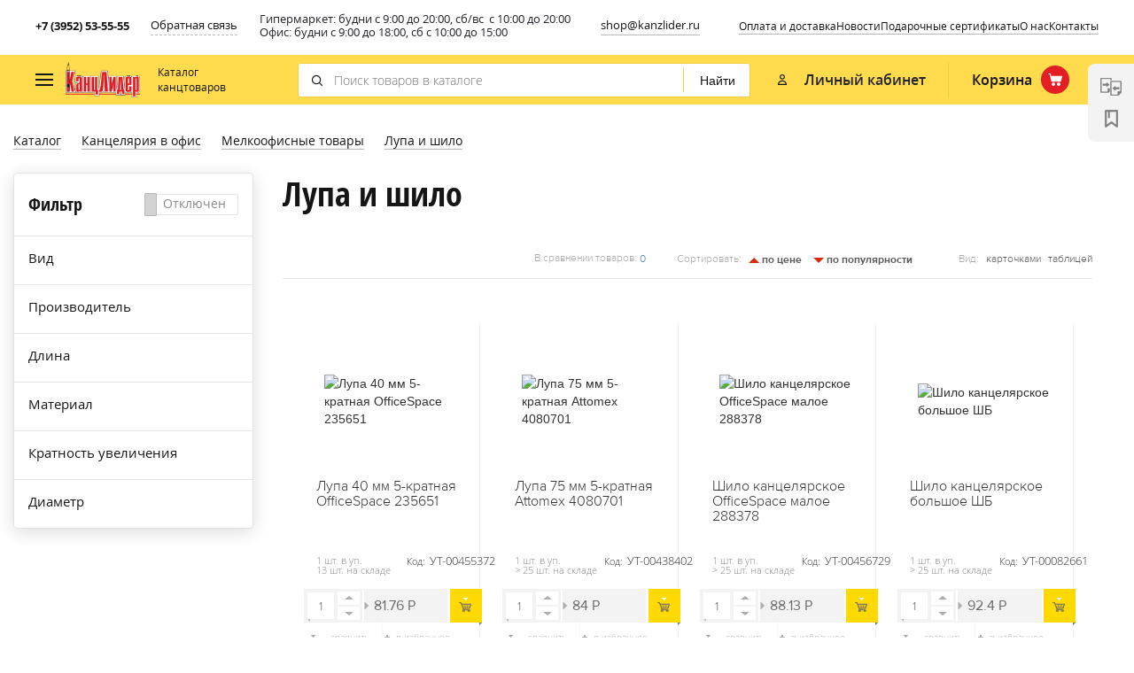

--- FILE ---
content_type: text/html; charset=UTF-8
request_url: https://kanzlider.ru/catalog/lupa_i_shilo/
body_size: 56142
content:
<!DOCTYPE html>
<html lang="ru">
<!-- Facebook Pixel Code -->
<!--<script>-->
<!--!function(f,b,e,v,n,t,s)-->
<!--{if(f.fbq)return;n=f.fbq=function(){n.callMethod?-->
<!--n.callMethod.apply(n,arguments):n.queue.push(arguments)};-->
<!--if(!f._fbq)f._fbq=n;n.push=n;n.loaded=!0;n.version='2.0';-->
<!--n.queue=[];t=b.createElement(e);t.async=!0;-->
<!--t.src=v;s=b.getElementsByTagName(e)[0];-->
<!--s.parentNode.insertBefore(t,s)}(window, document,'script',-->
<!--'https://connect.facebook.net/en_US/fbevents.js');-->
<!--fbq('init', '822448951498966');-->
<!--fbq('track', 'PageView');-->
<!--</script>-->
<!--<noscript><img height="1" width="1" style="display:none"-->
<!--src="https://www.facebook.com/tr?id=822448951498966&ev=PageView&noscript=1"-->
<!--/></noscript>-->
<!-- End Facebook Pixel Code -->
<head>
        <meta http-equiv="Content-Type" content="text/html; charset=UTF-8" />
<meta name="robots" content="index, follow" />
<meta name="keywords" content="Keywords" />
<meta name="description" content="Низкие цены на канцелярские товары. Купить канцелярские товары для офиса в Иркутске оптом. Большой каталог товаров. Бесплатная доставка по Иркутской области - КанцЛидер." />
<link href="/bitrix/css/api.core/utility.css?1671105207106" type="text/css"  rel="stylesheet" />
<link href="/bitrix/css/api.core/width.css?1671105207684" type="text/css"  rel="stylesheet" />
<link href="/bitrix/css/api.core/button.css?16711052077504" type="text/css"  rel="stylesheet" />
<link href="/bitrix/css/api.core/message.css?1671105207701" type="text/css"  rel="stylesheet" />
<link href="/bitrix/css/api.core/form.css?16711052075963" type="text/css"  rel="stylesheet" />
<link href="/bitrix/css/api.core/modal.css?16711052074865" type="text/css"  rel="stylesheet" />
<link href="/bitrix/css/api.core/alert.css?16711052074654" type="text/css"  rel="stylesheet" />
<link href="/bitrix/css/main/bootstrap.css?1671105207141508" type="text/css"  rel="stylesheet" />
<link href="/bitrix/css/main/font-awesome.css?167110520728777" type="text/css"  rel="stylesheet" />
<link href="/bitrix/js/ui/design-tokens/dist/ui.design-tokens.css?173133430826358" type="text/css"  rel="stylesheet" />
<link href="/bitrix/js/ui/fonts/opensans/ui.font.opensans.css?16711051792555" type="text/css"  rel="stylesheet" />
<link href="/bitrix/js/main/popup/dist/main.popup.bundle.css?173133451129852" type="text/css"  rel="stylesheet" />
<link href="/bitrix/css/main/themes/blue/style.css?1671105207386" type="text/css"  rel="stylesheet" />
<link href="/bitrix/templates/kanzlider/components/bitrix/catalog/kanzler_with_filter/style.css?16711051681122" type="text/css"  rel="stylesheet" />
<link href="/bitrix/templates/kanzlider/components/bitrix/breadcrumb/kanzlider.breadcrumb_custom/style.css?1671105168353" type="text/css"  rel="stylesheet" />
<link href="/bitrix/templates/kanzlider/components/bitrix/catalog.smart.filter/kanzlider/style.css?167110516829112" type="text/css"  rel="stylesheet" />
<link href="/bitrix/templates/kanzlider/components/bitrix/catalog.smart.filter/kanzlider/themes/blue/colors.css?16711051684780" type="text/css"  rel="stylesheet" />
<link href="/bitrix/templates/kanzlider/components/bitrix/catalog/kanzler_with_filter/bitrix/catalog.section.list/zagolovok/style.css?16711051687802" type="text/css"  rel="stylesheet" />
<link href="/bitrix/templates/kanzlider/components/bitrix/catalog.search/catalog-section-search/style.css?1671105168163" type="text/css"  rel="stylesheet" />
<link href="/bitrix/templates/kanzlider/components/bitrix/catalog.compare.list/count/style.css?16711051681265" type="text/css"  rel="stylesheet" />
<link href="/bitrix/templates/kanzlider/components/bitrix/catalog/kanzler_with_filter/bitrix/catalog.section/.default/style.css?16711051683771" type="text/css"  rel="stylesheet" />
<link href="/bitrix/components/bitrix/system.pagenavigation/templates/modern/style.css?1671105170754" type="text/css"  rel="stylesheet" />
<link href="/bitrix/templates/kanzlider/components/bitrix/catalog/kanzler_with_filter/bitrix/catalog.section/.default/themes/blue/style.css?1671105168825" type="text/css"  rel="stylesheet" />
<link href="/bitrix/components/api/buyoneclick/templates/.default/styles.css?167110516910418" type="text/css"  rel="stylesheet" />
<link href="/bitrix/templates/kanzlider/fonts/fonts.css?16711051684628" type="text/css"  data-template-style="true"  rel="stylesheet" />
<link href="/bitrix/templates/kanzlider/css/normalize.css?16711051688512" type="text/css"  data-template-style="true"  rel="stylesheet" />
<link href="/bitrix/templates/kanzlider/css/slick.css?16711051681696" type="text/css"  data-template-style="true"  rel="stylesheet" />
<link href="/bitrix/templates/kanzlider/css/slick-theme.css?16711051688482" type="text/css"  data-template-style="true"  rel="stylesheet" />
<link href="/bitrix/templates/kanzlider/css/main.css?1760587893129922" type="text/css"  data-template-style="true"  rel="stylesheet" />
<link href="/bitrix/templates/kanzlider/css/responsive.css?167110516833220" type="text/css"  data-template-style="true"  rel="stylesheet" />
<link href="/bitrix/templates/kanzlider/css/custom.css?17685339641196" type="text/css"  data-template-style="true"  rel="stylesheet" />
<link href="/bitrix/templates/kanzlider/components/bitrix/search.title/header_search/style.css?16711051682292" type="text/css"  data-template-style="true"  rel="stylesheet" />
<link href="/bitrix/templates/kanzlider/components/api/auth.ajax/header_auth/styles.css?16711051671813" type="text/css"  data-template-style="true"  rel="stylesheet" />
<link href="/bitrix/templates/kanzlider/components/api/auth.login/.default/styles.css?16711051675712" type="text/css"  data-template-style="true"  rel="stylesheet" />
<link href="/bitrix/templates/kanzlider/components/api/auth.register/newReg/styles.css?16711051675424" type="text/css"  data-template-style="true"  rel="stylesheet" />
<link href="/local/components/api/auth.register/templates/.default/styles.css?16711051675495" type="text/css"  data-template-style="true"  rel="stylesheet" />
<link href="/bitrix/templates/kanzlider/components/api/auth.restore/.default/styles.css?1671105167157" type="text/css"  data-template-style="true"  rel="stylesheet" />
<link href="/bitrix/templates/kanzlider/components/bitrix/sale.basket.basket.line/header_basket/style.css?16711051684227" type="text/css"  data-template-style="true"  rel="stylesheet" />
<link href="/bitrix/templates/kanzlider/components/api/auth.ajax/header_auth_mobile/styles.css?16711051671813" type="text/css"  data-template-style="true"  rel="stylesheet" />
<link href="/bitrix/templates/kanzlider/components/bitrix/search.title/catalog_kanclider-mobile/style.css?16711051682292" type="text/css"  data-template-style="true"  rel="stylesheet" />
<link href="/bitrix/templates/kanzlider/styles.css?16711051684567" type="text/css"  data-template-style="true"  rel="stylesheet" />
<link href="/bitrix/templates/kanzlider/template_styles.css?175524609940333" type="text/css"  data-template-style="true"  rel="stylesheet" />
<script>if(!window.BX)window.BX={};if(!window.BX.message)window.BX.message=function(mess){if(typeof mess==='object'){for(let i in mess) {BX.message[i]=mess[i];} return true;}};</script>
<script>(window.BX||top.BX).message({"JS_CORE_LOADING":"Загрузка...","JS_CORE_NO_DATA":"- Нет данных -","JS_CORE_WINDOW_CLOSE":"Закрыть","JS_CORE_WINDOW_EXPAND":"Развернуть","JS_CORE_WINDOW_NARROW":"Свернуть в окно","JS_CORE_WINDOW_SAVE":"Сохранить","JS_CORE_WINDOW_CANCEL":"Отменить","JS_CORE_WINDOW_CONTINUE":"Продолжить","JS_CORE_H":"ч","JS_CORE_M":"м","JS_CORE_S":"с","JSADM_AI_HIDE_EXTRA":"Скрыть лишние","JSADM_AI_ALL_NOTIF":"Показать все","JSADM_AUTH_REQ":"Требуется авторизация!","JS_CORE_WINDOW_AUTH":"Войти","JS_CORE_IMAGE_FULL":"Полный размер"});</script>

<script src="/bitrix/js/main/core/core.js?1731334506498062"></script>

<script>BX.Runtime.registerExtension({"name":"main.core","namespace":"BX","loaded":true});</script>
<script>BX.setJSList(["\/bitrix\/js\/main\/core\/core_ajax.js","\/bitrix\/js\/main\/core\/core_promise.js","\/bitrix\/js\/main\/polyfill\/promise\/js\/promise.js","\/bitrix\/js\/main\/loadext\/loadext.js","\/bitrix\/js\/main\/loadext\/extension.js","\/bitrix\/js\/main\/polyfill\/promise\/js\/promise.js","\/bitrix\/js\/main\/polyfill\/find\/js\/find.js","\/bitrix\/js\/main\/polyfill\/includes\/js\/includes.js","\/bitrix\/js\/main\/polyfill\/matches\/js\/matches.js","\/bitrix\/js\/ui\/polyfill\/closest\/js\/closest.js","\/bitrix\/js\/main\/polyfill\/fill\/main.polyfill.fill.js","\/bitrix\/js\/main\/polyfill\/find\/js\/find.js","\/bitrix\/js\/main\/polyfill\/matches\/js\/matches.js","\/bitrix\/js\/main\/polyfill\/core\/dist\/polyfill.bundle.js","\/bitrix\/js\/main\/core\/core.js","\/bitrix\/js\/main\/polyfill\/intersectionobserver\/js\/intersectionobserver.js","\/bitrix\/js\/main\/lazyload\/dist\/lazyload.bundle.js","\/bitrix\/js\/main\/polyfill\/core\/dist\/polyfill.bundle.js","\/bitrix\/js\/main\/parambag\/dist\/parambag.bundle.js"]);
</script>
<script>BX.Runtime.registerExtension({"name":"jquery","namespace":"window","loaded":true});</script>
<script>BX.Runtime.registerExtension({"name":"ls","namespace":"window","loaded":true});</script>
<script>BX.Runtime.registerExtension({"name":"pull.protobuf","namespace":"BX","loaded":true});</script>
<script>BX.Runtime.registerExtension({"name":"rest.client","namespace":"window","loaded":true});</script>
<script>(window.BX||top.BX).message({"pull_server_enabled":"N","pull_config_timestamp":1731338050,"pull_guest_mode":"N","pull_guest_user_id":0});(window.BX||top.BX).message({"PULL_OLD_REVISION":"Для продолжения корректной работы с сайтом необходимо перезагрузить страницу."});</script>
<script>BX.Runtime.registerExtension({"name":"pull.client","namespace":"BX","loaded":true});</script>
<script>BX.Runtime.registerExtension({"name":"pull","namespace":"window","loaded":true});</script>
<script>BX.Runtime.registerExtension({"name":"jquery2","namespace":"window","loaded":true});</script>
<script>(window.BX||top.BX).message({"API_CORE_FLATPICKR_WEEKDAYS_SHORTHAND":["Вс","Пн","Вт","Ср","Чт","Пт","Сб"],"API_CORE_FLATPICKR_WEEKDAYS_LONGHAND":["Воскресенье","Понедельник","Вторник","Среда","Четверг","Пятница","Суббота"],"API_CORE_FLATPICKR_MONTHS_SHORTHAND":["Янв","Фев","Март","Апр","Май","Июнь","Июль","Авг","Сен","Окт","Ноя","Дек"],"API_CORE_FLATPICKR_MONTHS_LONGHAND":["Январь","Февраль","Март","Апрель","Май","Июнь","Июль","Август","Сентябрь","Октябрь","Ноябрь","Декабрь"],"API_CORE_FLATPICKR_SCROLLTITLE":"Крутите скролл","API_CORE_FLATPICKR_TOGGLETITLE":"Нажмите для переключения","API_CORE_WYSIWYG_REDACTOR2_LANG":"{\r\n    \u0022format\u0022: \u0022Формат\u0022,\r\n    \u0022image\u0022: \u0022Картинка\u0022,\r\n    \u0022file\u0022: \u0022Файл\u0022,\r\n    \u0022link\u0022: \u0022Ссылка\u0022,\r\n    \u0022bold\u0022: \u0022Полужирный\u0022,\r\n    \u0022italic\u0022: \u0022Курсив\u0022,\r\n    \u0022deleted\u0022: \u0022Зачеркнутый\u0022,\r\n    \u0022underline\u0022: \u0022Подчеркнутый\u0022,\r\n    \u0022bold-abbr\u0022: \u0022B\u0022,\r\n    \u0022italic-abbr\u0022: \u0022I\u0022,\r\n    \u0022deleted-abbr\u0022: \u0022S\u0022,\r\n    \u0022underline-abbr\u0022: \u0022U\u0022,\r\n    \u0022lists\u0022: \u0022Списки\u0022,\r\n    \u0022link-insert\u0022: \u0022Вставить ссылку\u0022,\r\n    \u0022link-edit\u0022: \u0022Редактировать ссылку\u0022,\r\n    \u0022link-in-new-tab\u0022: \u0022Открыть ссылку в новом табе\u0022,\r\n    \u0022unlink\u0022: \u0022Удалить ссылку\u0022,\r\n    \u0022cancel\u0022: \u0022Отменить\u0022,\r\n    \u0022close\u0022: \u0022Закрыть\u0022,\r\n    \u0022insert\u0022: \u0022Вставить\u0022,\r\n    \u0022save\u0022: \u0022Сохранить\u0022,\r\n    \u0022delete\u0022: \u0022Удалить\u0022,\r\n    \u0022text\u0022: \u0022Текст\u0022,\r\n    \u0022edit\u0022: \u0022Редактировать\u0022,\r\n    \u0022title\u0022: \u0022Title\u0022,\r\n    \u0022paragraph\u0022: \u0022Обычный текст\u0022,\r\n    \u0022quote\u0022: \u0022Цитата\u0022,\r\n    \u0022code\u0022: \u0022Код\u0022,\r\n    \u0022heading1\u0022: \u0022Заголовок 1\u0022,\r\n    \u0022heading2\u0022: \u0022Заголовок 2\u0022,\r\n    \u0022heading3\u0022: \u0022Заголовок 3\u0022,\r\n    \u0022heading4\u0022: \u0022Заголовок 4\u0022,\r\n    \u0022heading5\u0022: \u0022Заголовок 5\u0022,\r\n    \u0022heading6\u0022: \u0022Заголовок 6\u0022,\r\n    \u0022filename\u0022: \u0022Имя файла\u0022,\r\n    \u0022optional\u0022: \u0022необязательно\u0022,\r\n    \u0022unorderedlist\u0022: \u0022Ненумерованный список\u0022,\r\n    \u0022orderedlist\u0022: \u0022Нумерованный список\u0022,\r\n    \u0022outdent\u0022: \u0022Убрать отступ\u0022,\r\n    \u0022indent\u0022: \u0022Добавить отступ\u0022,\r\n    \u0022horizontalrule\u0022: \u0022Линия\u0022,\r\n    \u0022upload-label\u0022: \u0022Перетащите файл или \u0022,\r\n    \u0022accessibility-help-label\u0022: \u0022Редактор форматированного текста\u0022,\r\n    \u0022caption\u0022: \u0022Подпись\u0022,\r\n    \u0022bulletslist\u0022: \u0022Маркеры\u0022,\r\n    \u0022numberslist\u0022: \u0022Нумерация\u0022,\r\n    \u0022image-position\u0022: \u0022Position\u0022,\r\n    \u0022none\u0022: \u0022None\u0022,\r\n    \u0022left\u0022: \u0022Left\u0022,\r\n    \u0022right\u0022: \u0022Right\u0022,\r\n    \u0022center\u0022: \u0022Center\u0022\r\n}"});</script>
<script>BX.Runtime.registerExtension({"name":"api_utility","namespace":"window","loaded":true});</script>
<script>BX.Runtime.registerExtension({"name":"api_width","namespace":"window","loaded":true});</script>
<script>BX.Runtime.registerExtension({"name":"api_button","namespace":"window","loaded":true});</script>
<script>BX.Runtime.registerExtension({"name":"api_message","namespace":"window","loaded":true});</script>
<script>BX.Runtime.registerExtension({"name":"api_form","namespace":"window","loaded":true});</script>
<script>BX.Runtime.registerExtension({"name":"api_modal","namespace":"window","loaded":true});</script>
<script>BX.Runtime.registerExtension({"name":"api_alert","namespace":"window","loaded":true});</script>
<script>BX.Runtime.registerExtension({"name":"fx","namespace":"window","loaded":true});</script>
<script>BX.Runtime.registerExtension({"name":"ui.design-tokens","namespace":"window","loaded":true});</script>
<script>BX.Runtime.registerExtension({"name":"ui.fonts.opensans","namespace":"window","loaded":true});</script>
<script>BX.Runtime.registerExtension({"name":"main.popup","namespace":"BX.Main","loaded":true});</script>
<script>BX.Runtime.registerExtension({"name":"popup","namespace":"window","loaded":true});</script>
<script type="extension/settings" data-extension="currency.currency-core">{"region":"ru"}</script>
<script>BX.Runtime.registerExtension({"name":"currency.currency-core","namespace":"BX.Currency","loaded":true});</script>
<script>BX.Runtime.registerExtension({"name":"currency","namespace":"window","loaded":true});</script>
<script>(window.BX||top.BX).message({"LANGUAGE_ID":"ru","FORMAT_DATE":"DD.MM.YYYY","FORMAT_DATETIME":"DD.MM.YYYY HH:MI:SS","COOKIE_PREFIX":"kanzlider","SERVER_TZ_OFFSET":"10800","UTF_MODE":"Y","SITE_ID":"s1","SITE_DIR":"\/","USER_ID":"","SERVER_TIME":1769025714,"USER_TZ_OFFSET":0,"USER_TZ_AUTO":"Y","bitrix_sessid":"2ea8646e7eca0625441c37d7682c8cd4"});</script>


<script src="/bitrix/js/twim.recaptchafree/script.js?16711051804421"></script>
<script src="https://www.google.com/recaptcha/api.js?onload=onloadRecaptchafree&render=explicit&hl=ru"></script>
<script src="/bitrix/js/main/jquery_new/jquery-1.8.3.min.js?165506808093638"></script>
<script src="/bitrix/js/tarakud_wishlist/ajax.js?1671105184806"></script>
<script src="/bitrix/js/main/core/core_ls.js?167110518310430"></script>
<script src="/bitrix/js/main/session.js?16711051813701"></script>
<script src="/bitrix/js/pull/protobuf/protobuf.js?1671105183274055"></script>
<script src="/bitrix/js/pull/protobuf/model.js?167110518370928"></script>
<script src="/bitrix/js/rest/client/rest.client.js?167110518017414"></script>
<script src="/bitrix/js/pull/client/pull.client.js?173133417283600"></script>
<script src="/bitrix/js/main/jquery_new/jquery-2.1.3.min.js?165506808084324"></script>
<script src="/bitrix/js/api.core/form.js?16711051841760"></script>
<script src="/bitrix/js/api.core/modal.js?16711051843336"></script>
<script src="/bitrix/js/api.core/alert.js?16711051847638"></script>
<script src="/bitrix/js/main/core/core_fx.js?167110518316888"></script>
<script src="/bitrix/js/main/popup/dist/main.popup.bundle.js?1731334511117175"></script>
<script src="/bitrix/js/currency/currency-core/dist/currency-core.bundle.js?17313340828800"></script>
<script src="/bitrix/js/currency/core_currency.js?17313340821181"></script>

<!-- BEGIN JIVOSITE CODE -->
        <script type='text/javascript'>
            (function(){
                var widget_id = '3sBMMaEwwH';
                var s = document.createElement('script');
                s.type = 'text/javascript';
                s.async = true;
                s.src = '//code.jivosite.com/script/widget/'+widget_id;
                var ss = document.getElementsByTagName('script')[0];
                ss.parentNode.insertBefore(s, ss);
            })();
        </script>
        <!-- END JIVOSITE CODE -->

<script type="text/javascript">
		var wishlistUrl = "/catalog/lupa_i_shilo/";
		BX.message({
			T_DEL_TEXT: "В списке желаний",
			T_DEL_TITLE: "Удалить из списка желаний",
			T_ADD_TEXT: "Добавить в список желаний",
			T_ADD_TITLE: "Добавить в список желаний",
			T_PAGE: "/wishlist/",
		});
		</script>
<script>
bxSession.Expand('2ea8646e7eca0625441c37d7682c8cd4.e0d1f4ac8794ad7412e8144e7d63035b8dd5d53b8f6c1d5c6eb2f57a42b9a087');
</script>
<script>
					(function () {
						"use strict";

						var counter = function ()
						{
							var cookie = (function (name) {
								var parts = ("; " + document.cookie).split("; " + name + "=");
								if (parts.length == 2) {
									try {return JSON.parse(decodeURIComponent(parts.pop().split(";").shift()));}
									catch (e) {}
								}
							})("BITRIX_CONVERSION_CONTEXT_s1");

							if (cookie && cookie.EXPIRE >= BX.message("SERVER_TIME"))
								return;

							var request = new XMLHttpRequest();
							request.open("POST", "/bitrix/tools/conversion/ajax_counter.php", true);
							request.setRequestHeader("Content-type", "application/x-www-form-urlencoded");
							request.send(
								"SITE_ID="+encodeURIComponent("s1")+
								"&sessid="+encodeURIComponent(BX.bitrix_sessid())+
								"&HTTP_REFERER="+encodeURIComponent(document.referrer)
							);
						};

						if (window.frameRequestStart === true)
							BX.addCustomEvent("onFrameDataReceived", counter);
						else
							BX.ready(counter);
					})();
				</script>
	<script type="text/javascript">
		jQuery(function ($) {
			$.fn.apiBuyoneclick({
				arParams: {"BIND_USER":"Y","COMPONENT_TEMPLATE":".default","DELIVERY_SERVICE":"2","IBLOCK_FIELD":["NAME","DETAIL_PICTURE"],"IBLOCK_ID":"16","IBLOCK_TYPE":"1c_catalog","LOCATION_ID":"","MESS_ERROR_FIELD":"#FIELD# обязательное","MESS_SUCCESS_INFO":"Заказ №#ORDER_ID# от #ORDER_DATE#\u003Cbr \/\u003E\n\u003Cbr \/\u003E\nВаш заказ принят для исполнения.\u003Cbr \/\u003E\nОжидайте звонка оператора, в ближайшее время он свяжется с Вами для уточнения даты доставки и необходимых деталей.\u003Cbr \/\u003E\n\u003Cbr \/\u003E\nЕсли заказ оформлен в ночное время, оператор свяжется с Вами после 9-00.","MESS_SUCCESS_TITLE":"Спасибо! Ваш заказ принят!","MODAL_FOOTER":"","MODAL_HEADER":"ЗАКАЗ В 1 КЛИК","MODAL_TEXT_AFTER":"Нажатием кнопки «Оформить заказ» я даю свое согласие на обработку персональных данных в соответствии с указанными \u003Ca href=\u0022\/privacy\/\u0022\u003Eздесь\u003C\/a\u003E условиями.","MODAL_TEXT_BEFORE":"Оставьте пожалуйста свои контактные данные.\u003Cbr \/\u003E\nНаши менеджеры свяжутся с вами для уточнения деталей заказа.","MODAL_TEXT_BUTTON":"Оформить заказ","PAY_SYSTEM":"2","PERSON_TYPE":"1","REDIRECT_PAGE":"","REQ_FIELDS":["1","2"],"SHOW_COMMENT":"Y","SHOW_FIELDS":["1","2"],"SHOW_QUANTITY":"Y","USE_JQUERY":"Y","CACHE_TYPE":"A","SITE_ID":"s1","QUANTITY":1,"WEIGHT_KOEF":"1","WEIGHT_UNIT":"г"}			});
		});
	</script>




<script src="/bitrix/templates/kanzlider/js/slick.min.js?167110516841953"></script>
<script src="/bitrix/templates/kanzlider/js/jquery.dotdotdot.min.js?16711051686149"></script>
<script src="/bitrix/templates/kanzlider/js/ie.js?16711051689535"></script>
<script src="/bitrix/templates/kanzlider/js/masonry.pkgd.min.js?167110516824082"></script>
<script src="/bitrix/templates/kanzlider/js/jquery.lazyloadxt.min.js?16711051682431"></script>
<script src="/bitrix/templates/kanzlider/js/jquery.hoverdelay.min.js?1671105168573"></script>
<script src="/bitrix/templates/kanzlider/js/jquery.nicescroll.min.js?167110516860010"></script>
<script src="/bitrix/templates/kanzlider/js/jquery.sticky.js?16711051689989"></script>
<script src="/bitrix/templates/kanzlider/js/jquery.cookie.js?16711051683140"></script>
<script src="/bitrix/templates/kanzlider/js/main.js?175765443733543"></script>
<script src="/bitrix/components/bitrix/search.title/script.js?16711051739847"></script>
<script src="/bitrix/templates/kanzlider/components/api/auth.ajax/header_auth/scripts.js?16711051672030"></script>
<script src="/bitrix/templates/kanzlider/components/api/auth.login/.default/apiAuthLogin.js?16711051673793"></script>
<script src="/bitrix/templates/kanzlider/components/api/auth.register/newReg/scripts.js?16711051672777"></script>
<script src="/local/components/api/auth.register/templates/.default/scripts.js?16711051673589"></script>
<script src="/bitrix/templates/kanzlider/components/api/auth.restore/.default/scripts.js?16711051672190"></script>
<script src="/bitrix/templates/kanzlider/components/bitrix/sale.basket.basket.line/header_basket/script.js?16711051685335"></script>
<script src="/bitrix/templates/kanzlider/components/api/auth.ajax/header_auth_mobile/scripts.js?16711051672054"></script>
<script src="/bitrix/templates/kanzlider/components/asd/subscribe.quick.form/footer-subscribe/script.js?16711051671215"></script>
<script src="/bitrix/templates/kanzlider/components/bitrix/catalog.smart.filter/kanzlider/script.js?167110516830535"></script>
<script src="/bitrix/templates/kanzlider/components/bitrix/catalog.compare.list/count/script.js?16711051683239"></script>
<script src="/bitrix/templates/kanzlider/components/bitrix/catalog/kanzler_with_filter/bitrix/catalog.section/.default/script.js?16711051682585"></script>
<script src="/bitrix/components/api/buyoneclick/templates/.default/init.js?16711051695728"></script>
	<script type="text/javascript">
		jQuery(document).ready(function ($) {
			$.fn.apiAuthLogin({
				wrapperId: '#api_auth_login_bx_1547235618_kdf8Cm',
				formId: '#api_auth_login_form_bx_1547235618_kdf8Cm',
				secureAuth: false,
				secureData: [],
				messLogin: 'Логин или E-mail',
				messSuccess: 'Добро пожаловать на сайт!',
				usePrivacy: '1',
				mess: {
					'PRIVACY_CONFIRM': 'Для продолжения вы должны принять соглашение на обработку персональных данных',
				}
			});
		});
document.addEventListener('click', (event) => {
	if (event.target.matches('.eye')) {
		const passwordInput = document.querySelector('input[data-password]');
		const eye = document.querySelector('.api_row .eye');

		eye.addEventListener('click', function (event) {
			if (passwordInput.getAttribute('type') === 'password') {
				passwordInput.setAttribute('type', 'text');
			} else {
				passwordInput.setAttribute('type', 'password');
			}
			event.stopImmediatePropagation();
		});
	}
});
	</script>

<script type="text/javascript">
	jQuery(document).ready(function ($) {
		$.fn.apiAuthRegister({
			wrapperId: '#api_auth_register_bx_1004171869_Hnj7Ij',
			formId: '#api_auth_register_form_bx_1004171869_Hnj7Ij',
			secureAuth: false,
			secureData: [],
			REQUIRED_FIELDS: ["UF_USER_INN","LOGIN","NAME","EMAIL","PASSWORD","CONFIRM_PASSWORD"],
			usePrivacy: '1',
			mess: {
				'PRIVACY_CONFIRM': 'Для продолжения вы должны принять соглашение на обработку персональных данных',
			}
		});
	});
(function() {
	document.addEventListener('click', (event) => {
		if (event.target.matches('.api_controls .eye')) {
			const passwordInput = document.querySelectorAll('input[data-password]');
			const eyes = document.querySelectorAll('.api_controls .eye');

			eyes.forEach(eye => {
				eye.addEventListener('click', (event) => {
					passwordInput.forEach(pinput => {
						if (pinput.getAttribute('type') === 'password') {
							pinput.setAttribute('type', 'text');
						} else {
							pinput.setAttribute('type', 'password');
						}
						event.stopImmediatePropagation();
					})
				});
			});
		}
	});
})();
</script>

	<script type="text/javascript">
		jQuery(document).ready(function ($) {

			$.fn.apiAuthRegister({
				wrapperId: '#bx_2731746279_0AePnw',
				formId: '#bx_2731746279_0AePnw_form',
				secureAuth: false,
				secureData: [],
				REQUIRED_FIELDS: ["LAST_NAME","NAME","PERSONAL_PHONE","EMAIL"],
				usePrivacy: '1',
				useConsent: '',
			});

			//---------- User consent ----------//
			
		});
	</script>

	<script type="text/javascript">
		jQuery(document).ready(function ($) {
			$.fn.apiAuthRestore({
				wrapperId: '#api_auth_restore_bx_2646245184_o67T0V',
				formId: '#api_auth_restore_form_bx_2646245184_o67T0V',
				usePrivacy: '1',
				mess: {
					'PRIVACY_CONFIRM': 'Для продолжения вы должны принять соглашение на обработку персональных данных',
				}
			});
		});
	</script>

<script type="text/javascript">
	jQuery(document).ready(function ($) {
		$.fn.apiAuthAjax({
			modalId: '#api_auth_ajax_modal',
			authId: '.api_auth_ajax',
		});
		
		var a = document.getElementsByClassName('reg_type_but');
		var b = document.getElementsByClassName('reg_type_panel');
		
		if (a[0] && a[1] && b[0] && b[1] ) {
			a[1].onclick = function() {
				a[1].className += ' active';
				a[0].className = 'reg_type_but reg_type_but';
				b[1].style.display = 'block';
				b[0].style.display = 'none';
			}
			a[0].onclick = function() {
				a[0].className += ' active';
				a[1].className = 'reg_type_but reg_type_but';
				b[0].style.display = 'block';
				b[1].style.display = 'none';
			}
		}
	});	
</script>

	<script type="text/javascript">
		jQuery(document).ready(function ($) {
			$.fn.apiAuthLogin({
				wrapperId: '#api_auth_login_bx_3308363928_yUhySo',
				formId: '#api_auth_login_form_bx_3308363928_yUhySo',
				secureAuth: false,
				secureData: [],
				messLogin: 'Логин или E-mail',
				messSuccess: 'Добро пожаловать на сайт!',
				usePrivacy: '1',
				mess: {
					'PRIVACY_CONFIRM': 'Для продолжения вы должны принять соглашение на обработку персональных данных',
				}
			});
		});
document.addEventListener('click', (event) => {
	if (event.target.matches('.eye')) {
		const passwordInput = document.querySelector('input[data-password]');
		const eye = document.querySelector('.api_row .eye');

		eye.addEventListener('click', function (event) {
			if (passwordInput.getAttribute('type') === 'password') {
				passwordInput.setAttribute('type', 'text');
			} else {
				passwordInput.setAttribute('type', 'password');
			}
			event.stopImmediatePropagation();
		});
	}
});
	</script>

<script type="text/javascript">
	jQuery(document).ready(function ($) {
		$.fn.apiAuthRegister({
			wrapperId: '#api_auth_register_bx_3587445617_uQZ0XH',
			formId: '#api_auth_register_form_bx_3587445617_uQZ0XH',
			secureAuth: false,
			secureData: [],
			REQUIRED_FIELDS: ["UF_USER_INN","LOGIN","NAME","EMAIL","PASSWORD","CONFIRM_PASSWORD"],
			usePrivacy: '1',
			mess: {
				'PRIVACY_CONFIRM': 'Для продолжения вы должны принять соглашение на обработку персональных данных',
			}
		});
	});
(function() {
	document.addEventListener('click', (event) => {
		if (event.target.matches('.api_controls .eye')) {
			const passwordInput = document.querySelectorAll('input[data-password]');
			const eyes = document.querySelectorAll('.api_controls .eye');

			eyes.forEach(eye => {
				eye.addEventListener('click', (event) => {
					passwordInput.forEach(pinput => {
						if (pinput.getAttribute('type') === 'password') {
							pinput.setAttribute('type', 'text');
						} else {
							pinput.setAttribute('type', 'password');
						}
						event.stopImmediatePropagation();
					})
				});
			});
		}
	});
})();
</script>

	<script type="text/javascript">
		jQuery(document).ready(function ($) {

			$.fn.apiAuthRegister({
				wrapperId: '#bx_1269860050_cmmd1s',
				formId: '#bx_1269860050_cmmd1s_form',
				secureAuth: false,
				secureData: [],
				REQUIRED_FIELDS: ["LAST_NAME","NAME","PERSONAL_PHONE","EMAIL"],
				usePrivacy: '1',
				useConsent: '',
			});

			//---------- User consent ----------//
			
		});
	</script>

	<script type="text/javascript">
		jQuery(document).ready(function ($) {
			$.fn.apiAuthRestore({
				wrapperId: '#api_auth_restore_bx_78851834_spBUPA',
				formId: '#api_auth_restore_form_bx_78851834_spBUPA',
				usePrivacy: '1',
				mess: {
					'PRIVACY_CONFIRM': 'Для продолжения вы должны принять соглашение на обработку персональных данных',
				}
			});
		});
	</script>

<script type="text/javascript">
	jQuery(document).ready(function ($) {
		$.fn.apiAuthAjaxMobile({
			modalId: '#api_auth_ajax_modal-mobile',
			authId: '.api_auth_ajax',
		});
		
		var a = document.getElementsByClassName('reg_type_but-mobile');
		var b = document.getElementsByClassName('reg_type_panel-mobile');
		
		if (a[0] && a[1] && b[0] && b[1] ) {
			a[1].onclick = function() {
				a[1].className += ' active';
				a[0].className = 'reg_type_but reg_type_but-mobile';
				b[1].style.display = 'block';
				b[0].style.display = 'none';
			},
			a[0].onclick = function() {
				a[0].className += ' active';
				a[1].className = 'reg_type_but reg_type_but-mobile';
				b[0].style.display = 'block';
				b[1].style.display = 'none';
			}
		}
	});	
</script>

<script>var _ba = _ba || []; _ba.push(["aid", "5a73424c28a9751dc7d69f7ee70fd674"]); _ba.push(["host", "kanzlider.ru"]); (function() {var ba = document.createElement("script"); ba.type = "text/javascript"; ba.async = true;ba.src = (document.location.protocol == "https:" ? "https://" : "http://") + "bitrix.info/ba.js";var s = document.getElementsByTagName("script")[0];s.parentNode.insertBefore(ba, s);})();</script>


    <!--        -->    <!--        -->    <!--        -->    <!--        -->    <!--        -->    <title>Купить лупу и шило в Иркутске оптом</title>
    <link rel="canonical" href="/catalog/lupa_i_shilo/"/>
        <link rel="shortcut icon" type="image/x-icon" href="/favicon.ico" />
    <meta name= "viewport" content= "width=device-width, initial-scale=1.0, user-scalable=no" >
    <meta name="yandex-verification" content="fddacdfd94937d16" />
    <meta name="google-site-verification" content="DdNn6cilf5cQGHM9puLxv4I0ZYMsCrTuOiTBYdJrJM8" />
            <!-- Google Tag Manager -->
    <script>(function(w,d,s,l,i){w[l]=w[l]||[];w[l].push({'gtm.start':
                new Date().getTime(),event:'gtm.js'});var f=d.getElementsByTagName(s)[0],
            j=d.createElement(s),dl=l!='dataLayer'?'&l='+l:'';j.async=true;j.src=
            'https://www.googletagmanager.com/gtm.js?id='+i+dl;f.parentNode.insertBefore(j,f);
        })(window,document,'script','dataLayer','GTM-THV5DCP');
    </script>
    <!-- End Google Tag Manager -->
<!-- Global site tag (gtag.js) - Google Analytics -->
<script async src="https://www.googletagmanager.com/gtag/js?id=UA-138866588-1"></script>
<script>
  window.dataLayer = window.dataLayer || [];
  function gtag(){dataLayer.push(arguments);}
  gtag('js', new Date());

  gtag('config', 'UA-138866588-1');
</script>

</head>
<body>
<!-- Google Tag Manager (noscript) -->
<noscript><iframe src="https://www.googletagmanager.com/ns.html?id=GTM-THV5DCP"
                  height="0" width="0" style="display:none;visibility:hidden"></iframe>
</noscript>
<!-- End Google Tag Manager (noscript) -->
<div id="panel">
    </div>
<!--<span class="bg-fix"></span>-->
<div class="wrapper">
    <header class="header header-top  header--desktop">
        <div class="wrap  header-top__wrap">
            <div class="header-contacts">
                <div class="header-contacts__item header-contacts__item--phone">
                    <a href="tel:+73952535555">+7 (3952) 53-55-55</a>                </div>
                <div class="header-contacts__item header-contacts__item--link">

                    <a href="/contacts/">Обратная связь</a>
                </div>
                <div class="header-contacts__item header-contacts__item--schedule">

                    Гипермаркет: будни с&nbsp;9:00 до&nbsp;20:00, сб/вс &nbsp;с&nbsp;10:00 до&nbsp;20:00<br />
Офис: будни с&nbsp;9:00 до&nbsp;18:00, сб&nbsp;с&nbsp;10:00 до&nbsp;15:00
                </div>

                <div class="header-contacts__item header-contacts__item--mail">

                    <a class="header-communications__mail" href="mailto:shop@kanzlider.ru">shop@kanzlider.ru</a>
                </div>


            </div>
            <nav class="header__top-nav">
                <ul class="header__menu-list">
                    

	<li>
					<a href="/delivery/">
				Оплата и доставка			</a>
			</li>
	<li>
					<a href="/news/">
				Новости			</a>
			</li>
	<li>
					<a href="/gift-certificates/">
				Подарочные сертификаты			</a>
			</li>
	<li>
					<a href="/about_us/">
				О нас			</a>
			</li>
	<li>
					<a href="/contacts/">
				Контакты			</a>
			</li>
                </ul>
            </nav>
        </div>
        <div class="header-bottom">
            <!--					<div class="header-nav__overlay"></div>-->
            <div class="wrap  header-bottom__wrap">
                <ul class="header-bottom__menu catalog-menu open-catalog">
                    <li class="catalog-menu__burger">
                        <a href="#"></a>
                    </li>
                    <li class="catalog-menu__logo">
                                                    <a href="/">
                                <img src="/bitrix/templates/kanzlider/img/head-logo.png" alt="">
                            </a>
                                            </li>
                    <li class="catalog-menu__wrap">
                        <span class="catalog-menu__link"><span>Каталог</span> <span>канцтоваров</span></span>
                                                    <div class="js-overlay-menu" id="js-overlay-menu">
                                <ul class="sidebar-menu__menu sidebar-menu__menu--header">
                                    
    
    <li class=" has-child">
            <a class="" href="/catalog/bumaga_ofisnaya/">Бумага офисная</a>
                <!--            <div class="sidebar-menu__menu-2-lvl">-->
<!--                <ul class="sidebar-menu__menu-2-lvl-list">-->
<!--                    --><!--                        <li>-->
<!--                            <a class="--><!-- --><!--" href="--><!--">--><!--</a>-->
<!--                            --><!--                                <ul class="sidebar-menu__menu-3-lvl">-->
<!--                                    --><!--                                        <li>-->
<!--                                            <a class="" href="--><!--">--><!--</a>-->
<!--                                        </li>-->
<!--                                    --><!--                                </ul>-->
<!--                            --><!--                        </li>-->
<!--                    --><!--                </ul>-->
<!--            </div>-->
            <div class="sidebar-menu__menu-2-lvl">
                <div class="sidebar-menu__menu-2-lvl-wrap">
                                            <div class="sidebar-menu__menu-2-lvl-list">
                            <a class="sidebar-menu__menu-2-lvl-link  " href="/catalog/roliki_dlya_printera_plottera/">Ролики для принтера, плоттера</a>
                                                    </div>
                                            <div class="sidebar-menu__menu-2-lvl-list">
                            <a class="sidebar-menu__menu-2-lvl-link  " href="/catalog/fotobumaga_dlya_printera/">Фотобумага</a>
                                                    </div>
                                            <div class="sidebar-menu__menu-2-lvl-list">
                            <a class="sidebar-menu__menu-2-lvl-link  " href="/catalog/bumaga_samokleyashchayasya/">Бумага самоклеящаяся</a>
                                                    </div>
                                            <div class="sidebar-menu__menu-2-lvl-list">
                            <a class="sidebar-menu__menu-2-lvl-link  " href="/catalog/bumaga_dlya_faksa_1/">Бумага для факса</a>
                                                    </div>
                                            <div class="sidebar-menu__menu-2-lvl-list">
                            <a class="sidebar-menu__menu-2-lvl-link  " href="/catalog/bumaga_ofisnaya_dlya_printera_1/">Бумага офисная для принтера</a>
                                                    </div>
                                            <div class="sidebar-menu__menu-2-lvl-list">
                            <a class="sidebar-menu__menu-2-lvl-link  " href="/catalog/bumaga_ofisnaya_tsvetnaya_1/">Бумага офисная цветная</a>
                                                    </div>
                                            <div class="sidebar-menu__menu-2-lvl-list">
                            <a class="sidebar-menu__menu-2-lvl-link  " href="/catalog/bumaga_pischaya_1/">Бумага писчая</a>
                                                    </div>
                                    </div>
            </div>
            </li>

        
    <li class=" has-child">
            <a class="" href="/catalog/bumazhnaya_produktsiya_dlya_ofisa/">Бумажная продукция для офиса</a>
                <!--            <div class="sidebar-menu__menu-2-lvl">-->
<!--                <ul class="sidebar-menu__menu-2-lvl-list">-->
<!--                    --><!--                        <li>-->
<!--                            <a class="--><!-- --><!--" href="--><!--">--><!--</a>-->
<!--                            --><!--                                <ul class="sidebar-menu__menu-3-lvl">-->
<!--                                    --><!--                                        <li>-->
<!--                                            <a class="" href="--><!--">--><!--</a>-->
<!--                                        </li>-->
<!--                                    --><!--                                </ul>-->
<!--                            --><!--                        </li>-->
<!--                    --><!--                </ul>-->
<!--            </div>-->
            <div class="sidebar-menu__menu-2-lvl">
                <div class="sidebar-menu__menu-2-lvl-wrap">
                                            <div class="sidebar-menu__menu-2-lvl-list">
                            <a class="sidebar-menu__menu-2-lvl-link  " href="/catalog/blanki_trudovye_knizhki_karty/">Бланки, трудовые книжки, карты</a>
                                                    </div>
                                            <div class="sidebar-menu__menu-2-lvl-list">
                            <a class="sidebar-menu__menu-2-lvl-link  has-child" href="/catalog/bumaga_dlya_zametok/">Бумага для заметок</a>
                                                            <ul class="sidebar-menu__menu-3-lvl">
                                                                            <li>
                                            <a class="" href="/catalog/bloknoty_do_20_rubley/">Блокноты</a>
                                        </li>
                                                                            <li>
                                            <a class="" href="/catalog/stikery/">Стикеры</a>
                                        </li>
                                                                            <li>
                                            <a class="" href="/catalog/bloki_dlya_zapisey/">Блоки для записей</a>
                                        </li>
                                                                    </ul>
                                                    </div>
                                            <div class="sidebar-menu__menu-2-lvl-list">
                            <a class="sidebar-menu__menu-2-lvl-link  has-child" href="/catalog/ezhednevniki_a5/">Ежедневники</a>
                                                            <ul class="sidebar-menu__menu-3-lvl">
                                                                            <li>
                                            <a class="" href="/catalog/ezhednevniki_a5_1/">Ежедневники А5</a>
                                        </li>
                                                                            <li>
                                            <a class="" href="/catalog/ezhednevniki_a6_1/">Ежедневники А6</a>
                                        </li>
                                                                            <li>
                                            <a class="" href="/catalog/ezhednevniki_datirovannye_2026/">Ежедневники датированные 2026</a>
                                        </li>
                                                                            <li>
                                            <a class="" href="/catalog/ezhednevniki_spetsializirovannye_1/">Ежедневники специализированные</a>
                                        </li>
                                                                            <li>
                                            <a class="" href="/catalog/planingi_1/">Планинги</a>
                                        </li>
                                                                    </ul>
                                                    </div>
                                            <div class="sidebar-menu__menu-2-lvl-list">
                            <a class="sidebar-menu__menu-2-lvl-link  " href="/catalog/knigi_ucheta_i_registratsii/">Книги учета и регистрации</a>
                                                    </div>
                                            <div class="sidebar-menu__menu-2-lvl-list">
                            <a class="sidebar-menu__menu-2-lvl-link  " href="/catalog/kalendari/">Календари</a>
                                                    </div>
                                            <div class="sidebar-menu__menu-2-lvl-list">
                            <a class="sidebar-menu__menu-2-lvl-link  " href="/catalog/konverty_i_pakety_pochtovye/">Конверты и пакеты почтовые</a>
                                                    </div>
                                            <div class="sidebar-menu__menu-2-lvl-list">
                            <a class="sidebar-menu__menu-2-lvl-link  " href="/catalog/planingi/">Планинги</a>
                                                    </div>
                                            <div class="sidebar-menu__menu-2-lvl-list">
                            <a class="sidebar-menu__menu-2-lvl-link  " href="/catalog/sketchbuki/">Скетчбуки</a>
                                                    </div>
                                            <div class="sidebar-menu__menu-2-lvl-list">
                            <a class="sidebar-menu__menu-2-lvl-link  " href="/catalog/bloki_bumazhnye_dlya_flipcharta/">Блоки бумажные для флипчарта</a>
                                                    </div>
                                            <div class="sidebar-menu__menu-2-lvl-list">
                            <a class="sidebar-menu__menu-2-lvl-link  " href="/catalog/telefonnye_knigi/">Телефонные книги</a>
                                                    </div>
                                            <div class="sidebar-menu__menu-2-lvl-list">
                            <a class="sidebar-menu__menu-2-lvl-link  " href="/catalog/nakleyki_informatsionnye/">Наклейки информационные</a>
                                                    </div>
                                    </div>
            </div>
            </li>

        
    <li class=" has-child">
            <a class="" href="/catalog/bumazhnaya_produktsiya_dlya_shkoly/">Бумажная продукция для школы</a>
                <!--            <div class="sidebar-menu__menu-2-lvl">-->
<!--                <ul class="sidebar-menu__menu-2-lvl-list">-->
<!--                    --><!--                        <li>-->
<!--                            <a class="--><!-- --><!--" href="--><!--">--><!--</a>-->
<!--                            --><!--                                <ul class="sidebar-menu__menu-3-lvl">-->
<!--                                    --><!--                                        <li>-->
<!--                                            <a class="" href="--><!--">--><!--</a>-->
<!--                                        </li>-->
<!--                                    --><!--                                </ul>-->
<!--                            --><!--                        </li>-->
<!--                    --><!--                </ul>-->
<!--            </div>-->
            <div class="sidebar-menu__menu-2-lvl">
                <div class="sidebar-menu__menu-2-lvl-wrap">
                                            <div class="sidebar-menu__menu-2-lvl-list">
                            <a class="sidebar-menu__menu-2-lvl-link  " href="/catalog/bloknoty/">Блокноты</a>
                                                    </div>
                                            <div class="sidebar-menu__menu-2-lvl-list">
                            <a class="sidebar-menu__menu-2-lvl-link  " href="/catalog/rabochie_tetradi_2/">Рабочие тетради</a>
                                                    </div>
                                            <div class="sidebar-menu__menu-2-lvl-list">
                            <a class="sidebar-menu__menu-2-lvl-link  " href="/catalog/albomy_dlya_risovaniya_12_listov/">Альбомы для рисования</a>
                                                    </div>
                                            <div class="sidebar-menu__menu-2-lvl-list">
                            <a class="sidebar-menu__menu-2-lvl-link  has-child" href="/catalog/dnevniki_uni/">Дневники</a>
                                                            <ul class="sidebar-menu__menu-3-lvl">
                                                                            <li>
                                            <a class="" href="/catalog/dnevniki_shkolnye/">Дневники школьные</a>
                                        </li>
                                                                    </ul>
                                                    </div>
                                            <div class="sidebar-menu__menu-2-lvl-list">
                            <a class="sidebar-menu__menu-2-lvl-link  has-child" href="/catalog/papki_dlya_risovaniya_akvareli_i_chercheniya/">Папки для рисования, акварели и черчения</a>
                                                            <ul class="sidebar-menu__menu-3-lvl">
                                                                            <li>
                                            <a class="" href="/catalog/papki_dlya_chercheniya/">Папки для черчения</a>
                                        </li>
                                                                            <li>
                                            <a class="" href="/catalog/papki_dlya_akvareli_pasteli_risovaniya/">Папки для акварели/пастели, рисования</a>
                                        </li>
                                                                    </ul>
                                                    </div>
                                            <div class="sidebar-menu__menu-2-lvl-list">
                            <a class="sidebar-menu__menu-2-lvl-link  has-child" href="/catalog/tetradi_shkolnye/">Тетради школьные</a>
                                                            <ul class="sidebar-menu__menu-3-lvl">
                                                                            <li>
                                            <a class="" href="/catalog/tetradi_notnye/">Тетради нотные</a>
                                        </li>
                                                                            <li>
                                            <a class="" href="/catalog/tetradi_shkolnye_12_24_l/">Тетради школьные 12-24 л.</a>
                                        </li>
                                                                            <li>
                                            <a class="" href="/catalog/tetradi_na_koltsakh/">Тетради на кольцах</a>
                                        </li>
                                                                            <li>
                                            <a class="" href="/catalog/tetradi_predmetnye/">Тетради предметные</a>
                                        </li>
                                                                            <li>
                                            <a class="" href="/catalog/tetradi_obshchie_ot_40_l/">Тетради общие от 40 л.</a>
                                        </li>
                                                                            <li>
                                            <a class="" href="/catalog/tetradi_slovari/">Тетради-словари</a>
                                        </li>
                                                                    </ul>
                                                    </div>
                                            <div class="sidebar-menu__menu-2-lvl-list">
                            <a class="sidebar-menu__menu-2-lvl-link  has-child" href="/catalog/bumaga_dlya_tvorchestva/">Бумага для творчества</a>
                                                            <ul class="sidebar-menu__menu-3-lvl">
                                                                            <li>
                                            <a class="" href="/catalog/bumaga_krepirovannaya/">Бумага крепированная</a>
                                        </li>
                                                                            <li>
                                            <a class="" href="/catalog/karton_belyy/">Картон</a>
                                        </li>
                                                                            <li>
                                            <a class="" href="/catalog/nabory_bumagi_i_kartona/">Наборы бумаги и картона</a>
                                        </li>
                                                                            <li>
                                            <a class="" href="/catalog/bumaga_tsvetnaya/">Бумага цветная</a>
                                        </li>
                                                                            <li>
                                            <a class="" href="/catalog/folga/">Фольга</a>
                                        </li>
                                                                            <li>
                                            <a class="" href="/catalog/tishyu/">Тишью</a>
                                        </li>
                                                                    </ul>
                                                    </div>
                                            <div class="sidebar-menu__menu-2-lvl-list">
                            <a class="sidebar-menu__menu-2-lvl-link  has-child" href="/catalog/bumaga_dlya_chercheniya/">Бумага для черчения</a>
                                                            <ul class="sidebar-menu__menu-3-lvl">
                                                                            <li>
                                            <a class="" href="/catalog/kalka_kopirka/">Калька</a>
                                        </li>
                                                                            <li>
                                            <a class="" href="/catalog/bumaga_masshtabno_koordinatnaya/">Бумага масштабно-координатная</a>
                                        </li>
                                                                            <li>
                                            <a class="" href="/catalog/bumaga_kopirovalnaya/">Бумага копировальная</a>
                                        </li>
                                                                            <li>
                                            <a class="" href="/catalog/vatman/">Ватман</a>
                                        </li>
                                                                    </ul>
                                                    </div>
                                            <div class="sidebar-menu__menu-2-lvl-list">
                            <a class="sidebar-menu__menu-2-lvl-link  " href="/catalog/zakladki_dlya_knig/">Закладки для книг</a>
                                                    </div>
                                            <div class="sidebar-menu__menu-2-lvl-list">
                            <a class="sidebar-menu__menu-2-lvl-link  has-child" href="/catalog/shkolnoe_planirovanie/">Школьное планирование</a>
                                                            <ul class="sidebar-menu__menu-3-lvl">
                                                                            <li>
                                            <a class="" href="/catalog/klassnye_zhurnaly/">Классные журналы</a>
                                        </li>
                                                                            <li>
                                            <a class="" href="/catalog/raspisanie_urokov/">Расписание уроков</a>
                                        </li>
                                                                    </ul>
                                                    </div>
                                    </div>
            </div>
            </li>

        
    <li class=" has-child">
            <a class="" href="/catalog/bumazhnaya_produktsiya_dlya_detey/">Бумажная продукция для детей</a>
                <!--            <div class="sidebar-menu__menu-2-lvl">-->
<!--                <ul class="sidebar-menu__menu-2-lvl-list">-->
<!--                    --><!--                        <li>-->
<!--                            <a class="--><!-- --><!--" href="--><!--">--><!--</a>-->
<!--                            --><!--                                <ul class="sidebar-menu__menu-3-lvl">-->
<!--                                    --><!--                                        <li>-->
<!--                                            <a class="" href="--><!--">--><!--</a>-->
<!--                                        </li>-->
<!--                                    --><!--                                </ul>-->
<!--                            --><!--                        </li>-->
<!--                    --><!--                </ul>-->
<!--            </div>-->
            <div class="sidebar-menu__menu-2-lvl">
                <div class="sidebar-menu__menu-2-lvl-wrap">
                                            <div class="sidebar-menu__menu-2-lvl-list">
                            <a class="sidebar-menu__menu-2-lvl-link  " href="/catalog/knigi/">Книги</a>
                                                    </div>
                                            <div class="sidebar-menu__menu-2-lvl-list">
                            <a class="sidebar-menu__menu-2-lvl-link  " href="/catalog/obuchayushchie_kartochki/">Обучающие карточки</a>
                                                    </div>
                                            <div class="sidebar-menu__menu-2-lvl-list">
                            <a class="sidebar-menu__menu-2-lvl-link  " href="/catalog/plakaty_1/">Плакаты</a>
                                                    </div>
                                            <div class="sidebar-menu__menu-2-lvl-list">
                            <a class="sidebar-menu__menu-2-lvl-link  " href="/catalog/propisi/">Прописи</a>
                                                    </div>
                                            <div class="sidebar-menu__menu-2-lvl-list">
                            <a class="sidebar-menu__menu-2-lvl-link  " href="/catalog/rabochie_tetradi/">Рабочие тетради</a>
                                                    </div>
                                            <div class="sidebar-menu__menu-2-lvl-list">
                            <a class="sidebar-menu__menu-2-lvl-link  " href="/catalog/raskraski_1/">Раскраски</a>
                                                    </div>
                                            <div class="sidebar-menu__menu-2-lvl-list">
                            <a class="sidebar-menu__menu-2-lvl-link  " href="/catalog/rostomery_1/">Ростомеры</a>
                                                    </div>
                                            <div class="sidebar-menu__menu-2-lvl-list">
                            <a class="sidebar-menu__menu-2-lvl-link  " href="/catalog/nakleyki/">Наклейки</a>
                                                    </div>
                                    </div>
            </div>
            </li>

        
    <li class=" has-child">
            <a class="" href="/catalog/kantselyariya_v_ofis/">Канцелярия в офис</a>
                <!--            <div class="sidebar-menu__menu-2-lvl">-->
<!--                <ul class="sidebar-menu__menu-2-lvl-list">-->
<!--                    --><!--                        <li>-->
<!--                            <a class="--><!-- --><!--" href="--><!--">--><!--</a>-->
<!--                            --><!--                                <ul class="sidebar-menu__menu-3-lvl">-->
<!--                                    --><!--                                        <li>-->
<!--                                            <a class="" href="--><!--">--><!--</a>-->
<!--                                        </li>-->
<!--                                    --><!--                                </ul>-->
<!--                            --><!--                        </li>-->
<!--                    --><!--                </ul>-->
<!--            </div>-->
            <div class="sidebar-menu__menu-2-lvl">
                <div class="sidebar-menu__menu-2-lvl-wrap">
                                            <div class="sidebar-menu__menu-2-lvl-list">
                            <a class="sidebar-menu__menu-2-lvl-link  " href="/catalog/dyrokoly/">Дыроколы</a>
                                                    </div>
                                            <div class="sidebar-menu__menu-2-lvl-list">
                            <a class="sidebar-menu__menu-2-lvl-link  has-child" href="/catalog/lotki_i_korziny_dlya_bumag/">Лотки и корзины для бумаг</a>
                                                            <ul class="sidebar-menu__menu-3-lvl">
                                                                            <li>
                                            <a class="" href="/catalog/korziny_dlya_bumag/">Корзины для бумаг</a>
                                        </li>
                                                                            <li>
                                            <a class="" href="/catalog/lotki_dlya_bumag/">Лотки для бумаг</a>
                                        </li>
                                                                    </ul>
                                                    </div>
                                            <div class="sidebar-menu__menu-2-lvl-list">
                            <a class="sidebar-menu__menu-2-lvl-link  has-child" href="/catalog/nabory_nastolnye_podstavki_pod_kantselyariyu/">Наборы настольные, подставки под канцелярию</a>
                                                            <ul class="sidebar-menu__menu-3-lvl">
                                                                            <li>
                                            <a class="" href="/catalog/podstavki_ofisnye/">Подставки офисные</a>
                                        </li>
                                                                            <li>
                                            <a class="" href="/catalog/nastolnye_nabory/">Настольные наборы</a>
                                        </li>
                                                                    </ul>
                                                    </div>
                                            <div class="sidebar-menu__menu-2-lvl-list">
                            <a class="sidebar-menu__menu-2-lvl-link  has-child" href="/catalog/steplery_antisteplery_skoby/">Степлеры, антистеплеры, скобы</a>
                                                            <ul class="sidebar-menu__menu-3-lvl">
                                                                            <li>
                                            <a class="" href="/catalog/skoby/">Скобы</a>
                                        </li>
                                                                            <li>
                                            <a class="" href="/catalog/steplery_antisteplery/">Степлеры, антистеплеры</a>
                                        </li>
                                                                    </ul>
                                                    </div>
                                            <div class="sidebar-menu__menu-2-lvl-list">
                            <a class="sidebar-menu__menu-2-lvl-link  has-child" href="/catalog/shtempelnaya_produktsiya/">Штемпельная продукция</a>
                                                            <ul class="sidebar-menu__menu-3-lvl">
                                                                            <li>
                                            <a class="" href="/catalog/pechati/">Печати</a>
                                        </li>
                                                                            <li>
                                            <a class="" href="/catalog/datery/">Датеры</a>
                                        </li>
                                                                            <li>
                                            <a class="" href="/catalog/kassy_bukv_i_tsifr/">Кассы букв и цифр</a>
                                        </li>
                                                                            <li>
                                            <a class="" href="/catalog/numeratory/">Нумераторы</a>
                                        </li>
                                                                            <li>
                                            <a class="" href="/catalog/osnastki/">Оснастки</a>
                                        </li>
                                                                            <li>
                                            <a class="" href="/catalog/shtampy/">Штампы</a>
                                        </li>
                                                                            <li>
                                            <a class="" href="/catalog/shtempelnaya_kraska/">Штемпельная краска</a>
                                        </li>
                                                                            <li>
                                            <a class="" href="/catalog/shtempelnye_podushki/">Штемпельные подушки</a>
                                        </li>
                                                                    </ul>
                                                    </div>
                                            <div class="sidebar-menu__menu-2-lvl-list">
                            <a class="sidebar-menu__menu-2-lvl-link  " href="/catalog/nastolnye_pokrytiya/">Настольные покрытия</a>
                                                    </div>
                                            <div class="sidebar-menu__menu-2-lvl-list">
                            <a class="sidebar-menu__menu-2-lvl-link  " href="/catalog/kalkulyatory/">Калькуляторы</a>
                                                    </div>
                                            <div class="sidebar-menu__menu-2-lvl-list">
                            <a class="sidebar-menu__menu-2-lvl-link  has-child" href="/catalog/kley/">Клей</a>
                                                            <ul class="sidebar-menu__menu-3-lvl">
                                                                            <li>
                                            <a class="" href="/catalog/kley_karandash/">Клей карандаш</a>
                                        </li>
                                                                            <li>
                                            <a class="" href="/catalog/kley_pva/">Клей ПВА</a>
                                        </li>
                                                                            <li>
                                            <a class="" href="/catalog/kley_silikatnyy/">Клей силикатный</a>
                                        </li>
                                                                            <li>
                                            <a class="" href="/catalog/kley_universalnyy/">Клей универсальный</a>
                                        </li>
                                                                    </ul>
                                                    </div>
                                            <div class="sidebar-menu__menu-2-lvl-list">
                            <a class="sidebar-menu__menu-2-lvl-link  has-child" href="/catalog/korrektiruyushchie_sredstva/">Корректирующие средства</a>
                                                            <ul class="sidebar-menu__menu-3-lvl">
                                                                            <li>
                                            <a class="" href="/catalog/korrektiruyushchaya_lenta/">Корректирующая лента</a>
                                        </li>
                                                                            <li>
                                            <a class="" href="/catalog/korrektiruyushchaya_zhidkost/">Корректирующая жидкость</a>
                                        </li>
                                                                            <li>
                                            <a class="" href="/catalog/korrektiryushchiy_karandash/">Корректирющий карандаш</a>
                                        </li>
                                                                            <li>
                                            <a class="" href="/catalog/razbaviteli/">Разбавители</a>
                                        </li>
                                                                    </ul>
                                                    </div>
                                            <div class="sidebar-menu__menu-2-lvl-list">
                            <a class="sidebar-menu__menu-2-lvl-link  has-child" href="/catalog/melkoofisnye_tovary/">Мелкоофисные товары</a>
                                                            <ul class="sidebar-menu__menu-3-lvl">
                                                                            <li>
                                            <a class="" href="/catalog/zazhimy_dlya_bumag/">Зажимы для бумаг</a>
                                        </li>
                                                                            <li>
                                            <a class="" href="/catalog/knopki_kantselyarskie/">Кнопки канцелярские</a>
                                        </li>
                                                                            <li>
                                            <a class="" href="/catalog/lupa_i_shilo/">Лупа и шило</a>
                                        </li>
                                                                            <li>
                                            <a class="" href="/catalog/podushki_gelevye_smachivateli/">Подушки гелевые, смачиватели</a>
                                        </li>
                                                                            <li>
                                            <a class="" href="/catalog/skrepki_kantselyarskie/">Скрепки канцелярские</a>
                                        </li>
                                                                            <li>
                                            <a class="" href="/catalog/beydzhi_lenty_dlya_beydzhey/">Бейджи, ленты для бейджей</a>
                                        </li>
                                                                            <li>
                                            <a class="" href="/catalog/breloki/">Брелоки</a>
                                        </li>
                                                                            <li>
                                            <a class="" href="/catalog/bulavki_ofisnye/">Булавки офисные</a>
                                        </li>
                                                                            <li>
                                            <a class="" href="/catalog/skrepochnitsy/">Скрепочницы</a>
                                        </li>
                                                                    </ul>
                                                    </div>
                                            <div class="sidebar-menu__menu-2-lvl-list">
                            <a class="sidebar-menu__menu-2-lvl-link  has-child" href="/catalog/nozhnitsy_nozhi_kantselyarskie/">Ножницы, ножи канцелярские</a>
                                                            <ul class="sidebar-menu__menu-3-lvl">
                                                                            <li>
                                            <a class="" href="/catalog/nozhi_kantselyarskie_/">Ножи канцелярские </a>
                                        </li>
                                                                            <li>
                                            <a class="" href="/catalog/nozhnitsy/">Ножницы</a>
                                        </li>
                                                                            <li>
                                            <a class="" href="/catalog/rezaki/">Резаки</a>
                                        </li>
                                                                            <li>
                                            <a class="" href="/catalog/lezviya/">Лезвия</a>
                                        </li>
                                                                    </ul>
                                                    </div>
                                            <div class="sidebar-menu__menu-2-lvl-list">
                            <a class="sidebar-menu__menu-2-lvl-link  has-child" href="/catalog/skotch/">Скотч</a>
                                                            <ul class="sidebar-menu__menu-3-lvl">
                                                                            <li>
                                            <a class="" href="/catalog/dispensery_dlya_skotcha/">Диспенсеры для скотча</a>
                                        </li>
                                                                            <li>
                                            <a class="" href="/catalog/skotch_dvukhstoronniy/">Скотч</a>
                                        </li>
                                                                    </ul>
                                                    </div>
                                    </div>
            </div>
            </li>

        
    <li class=" has-child">
            <a class="" href="/catalog/bytovaya_khimiya_i_khoztovary/">Бытовая химия и хозтовары</a>
                <!--            <div class="sidebar-menu__menu-2-lvl">-->
<!--                <ul class="sidebar-menu__menu-2-lvl-list">-->
<!--                    --><!--                        <li>-->
<!--                            <a class="--><!-- --><!--" href="--><!--">--><!--</a>-->
<!--                            --><!--                                <ul class="sidebar-menu__menu-3-lvl">-->
<!--                                    --><!--                                        <li>-->
<!--                                            <a class="" href="--><!--">--><!--</a>-->
<!--                                        </li>-->
<!--                                    --><!--                                </ul>-->
<!--                            --><!--                        </li>-->
<!--                    --><!--                </ul>-->
<!--            </div>-->
            <div class="sidebar-menu__menu-2-lvl">
                <div class="sidebar-menu__menu-2-lvl-wrap">
                                            <div class="sidebar-menu__menu-2-lvl-list">
                            <a class="sidebar-menu__menu-2-lvl-link  " href="/catalog/bytovaya_khimiya_barkhat/">Бытовая химия Бархат</a>
                                                    </div>
                                            <div class="sidebar-menu__menu-2-lvl-list">
                            <a class="sidebar-menu__menu-2-lvl-link  " href="/catalog/bytovaya_khimiya_nika/">Бытовая химия НИКА</a>
                                                    </div>
                                            <div class="sidebar-menu__menu-2-lvl-list">
                            <a class="sidebar-menu__menu-2-lvl-link  has-child" href="/catalog/gigienicheskie_tovary/">Гигиенические товары</a>
                                                            <ul class="sidebar-menu__menu-3-lvl">
                                                                            <li>
                                            <a class="" href="/catalog/bumaga_tualetnaya/">Бумага туалетная</a>
                                        </li>
                                                                            <li>
                                            <a class="" href="/catalog/bumazhnye_polotentsa/">Бумажные полотенца</a>
                                        </li>
                                                                            <li>
                                            <a class="" href="/catalog/salfetki/">Салфетки</a>
                                        </li>
                                                                    </ul>
                                                    </div>
                                            <div class="sidebar-menu__menu-2-lvl-list">
                            <a class="sidebar-menu__menu-2-lvl-link  has-child" href="/catalog/stiralnye_poroshki_i_konditsionery_dlya_belya/">Стиральные порошки и кондиционеры для белья</a>
                                                            <ul class="sidebar-menu__menu-3-lvl">
                                                                            <li>
                                            <a class="" href="/catalog/konditsionery_dlya_belya/">Кондиционеры для белья</a>
                                        </li>
                                                                            <li>
                                            <a class="" href="/catalog/stiralnyy_poroshok/">Стиральный порошок</a>
                                        </li>
                                                                    </ul>
                                                    </div>
                                            <div class="sidebar-menu__menu-2-lvl-list">
                            <a class="sidebar-menu__menu-2-lvl-link  has-child" href="/catalog/mylo_i_dispensery/">Мыло и диспенсеры</a>
                                                            <ul class="sidebar-menu__menu-3-lvl">
                                                                            <li>
                                            <a class="" href="/catalog/dispensery/">Диспенсеры</a>
                                        </li>
                                                                            <li>
                                            <a class="" href="/catalog/mylo/">Мыло</a>
                                        </li>
                                                                    </ul>
                                                    </div>
                                            <div class="sidebar-menu__menu-2-lvl-list">
                            <a class="sidebar-menu__menu-2-lvl-link  " href="/catalog/tork/">Tork</a>
                                                    </div>
                                            <div class="sidebar-menu__menu-2-lvl-list">
                            <a class="sidebar-menu__menu-2-lvl-link  " href="/catalog/osvezhiteli_vozdukha/">Освежители воздуха</a>
                                                    </div>
                                            <div class="sidebar-menu__menu-2-lvl-list">
                            <a class="sidebar-menu__menu-2-lvl-link  " href="/catalog/sredstva_dlya_dezinfektsii/">Средства для дезинфекции</a>
                                                    </div>
                                            <div class="sidebar-menu__menu-2-lvl-list">
                            <a class="sidebar-menu__menu-2-lvl-link  " href="/catalog/sredstva_dlya_stekol_i_zerkal/">Средства для стекол и зеркал</a>
                                                    </div>
                                            <div class="sidebar-menu__menu-2-lvl-list">
                            <a class="sidebar-menu__menu-2-lvl-link  " href="/catalog/sredstva_ot_nasekomykh/">Средства от насекомых</a>
                                                    </div>
                                            <div class="sidebar-menu__menu-2-lvl-list">
                            <a class="sidebar-menu__menu-2-lvl-link  " href="/catalog/tovary_dlya_gostinits_saun_turbaz/">Товары для гостиниц, саун, турбаз</a>
                                                    </div>
                                            <div class="sidebar-menu__menu-2-lvl-list">
                            <a class="sidebar-menu__menu-2-lvl-link  has-child" href="/catalog/chistyashchie_i_moyushchie_sredstva/">Чистящие и моющие средства</a>
                                                            <ul class="sidebar-menu__menu-3-lvl">
                                                                            <li>
                                            <a class="" href="/catalog/sredstva_dlya_polov/">Средства для полов</a>
                                        </li>
                                                                            <li>
                                            <a class="" href="/catalog/sredstva_dlya_posudy/">Средства для посуды</a>
                                        </li>
                                                                            <li>
                                            <a class="" href="/catalog/sredstva_dlya_santekhniki_i_kafelya/">Средства для сантехники и кафеля</a>
                                        </li>
                                                                            <li>
                                            <a class="" href="/catalog/chistyashchie_sredstva/">Чистящие средства</a>
                                        </li>
                                                                    </ul>
                                                    </div>
                                            <div class="sidebar-menu__menu-2-lvl-list">
                            <a class="sidebar-menu__menu-2-lvl-link  has-child" href="/catalog/inventar_dlya_uborki/">Инвентарь для уборки</a>
                                                            <ul class="sidebar-menu__menu-3-lvl">
                                                                            <li>
                                            <a class="" href="/catalog/vedra_tazy_urny/">Ведра, тазы, урны</a>
                                        </li>
                                                                            <li>
                                            <a class="" href="/catalog/gubki/">Губки</a>
                                        </li>
                                                                            <li>
                                            <a class="" href="/catalog/salfetki_1/">Салфетки</a>
                                        </li>
                                                                            <li>
                                            <a class="" href="/catalog/tryapki_polotna/">Тряпки, полотна</a>
                                        </li>
                                                                            <li>
                                            <a class="" href="/catalog/shvabry_nasadki/">Швабры, насадки</a>
                                        </li>
                                                                    </ul>
                                                    </div>
                                            <div class="sidebar-menu__menu-2-lvl-list">
                            <a class="sidebar-menu__menu-2-lvl-link  has-child" href="/catalog/sredstva_zashchity/">Средства защиты</a>
                                                            <ul class="sidebar-menu__menu-3-lvl">
                                                                            <li>
                                            <a class="" href="/catalog/bakhily/">Бахилы</a>
                                        </li>
                                                                            <li>
                                            <a class="" href="/catalog/perchatki/">Перчатки</a>
                                        </li>
                                                                    </ul>
                                                    </div>
                                            <div class="sidebar-menu__menu-2-lvl-list">
                            <a class="sidebar-menu__menu-2-lvl-link  " href="/catalog/kovriki/">Коврики</a>
                                                    </div>
                                            <div class="sidebar-menu__menu-2-lvl-list">
                            <a class="sidebar-menu__menu-2-lvl-link  has-child" href="/catalog/tara_i_upakovka/">Тара и упаковка</a>
                                                            <ul class="sidebar-menu__menu-3-lvl">
                                                                            <li>
                                            <a class="" href="/catalog/grippery/">Грипперы</a>
                                        </li>
                                                                            <li>
                                            <a class="" href="/catalog/odnorazovaya_posuda/">Одноразовая посуда</a>
                                        </li>
                                                                            <li>
                                            <a class="" href="/catalog/pakety/">Пакеты</a>
                                        </li>
                                                                            <li>
                                            <a class="" href="/catalog/pakety_dlya_musora/">Пакеты для мусора</a>
                                        </li>
                                                                            <li>
                                            <a class="" href="/catalog/pakety_dlya_fasovki/">Пакеты для фасовки</a>
                                        </li>
                                                                            <li>
                                            <a class="" href="/catalog/streych_plenka/">Стрейч-пленка</a>
                                        </li>
                                                                    </ul>
                                                    </div>
                                    </div>
            </div>
            </li>

        
    <li class=" has-child">
            <a class="" href="/catalog/tovary_dlya_ucheby/">Товары для учебы</a>
                <!--            <div class="sidebar-menu__menu-2-lvl">-->
<!--                <ul class="sidebar-menu__menu-2-lvl-list">-->
<!--                    --><!--                        <li>-->
<!--                            <a class="--><!-- --><!--" href="--><!--">--><!--</a>-->
<!--                            --><!--                                <ul class="sidebar-menu__menu-3-lvl">-->
<!--                                    --><!--                                        <li>-->
<!--                                            <a class="" href="--><!--">--><!--</a>-->
<!--                                        </li>-->
<!--                                    --><!--                                </ul>-->
<!--                            --><!--                        </li>-->
<!--                    --><!--                </ul>-->
<!--            </div>-->
            <div class="sidebar-menu__menu-2-lvl">
                <div class="sidebar-menu__menu-2-lvl-wrap">
                                            <div class="sidebar-menu__menu-2-lvl-list">
                            <a class="sidebar-menu__menu-2-lvl-link  " href="/catalog/ryukzaki_shkolnye/">Рюкзаки школьные</a>
                                                    </div>
                                            <div class="sidebar-menu__menu-2-lvl-list">
                            <a class="sidebar-menu__menu-2-lvl-link  " href="/catalog/sumki_molodezhnye/">Сумки молодежные</a>
                                                    </div>
                                            <div class="sidebar-menu__menu-2-lvl-list">
                            <a class="sidebar-menu__menu-2-lvl-link  " href="/catalog/mel_tsvetnoy/">Мел</a>
                                                    </div>
                                            <div class="sidebar-menu__menu-2-lvl-list">
                            <a class="sidebar-menu__menu-2-lvl-link  has-child" href="/catalog/oblozhki_dlya_tetradey_i_uchebnikov/">Обложки для тетрадей и учебников</a>
                                                            <ul class="sidebar-menu__menu-3-lvl">
                                                                            <li>
                                            <a class="" href="/catalog/oblozhki/">Обложки</a>
                                        </li>
                                                                            <li>
                                            <a class="" href="/catalog/plenka_dlya_knig/">Пленка для книг</a>
                                        </li>
                                                                    </ul>
                                                    </div>
                                            <div class="sidebar-menu__menu-2-lvl-list">
                            <a class="sidebar-menu__menu-2-lvl-link  has-child" href="/catalog/globusy_i_karty/">Глобусы и карты</a>
                                                            <ul class="sidebar-menu__menu-3-lvl">
                                                                            <li>
                                            <a class="" href="/catalog/karty_geograficheskie_i_atlasy/">Карты географические и атласы</a>
                                        </li>
                                                                            <li>
                                            <a class="" href="/catalog/globusy/">Глобусы</a>
                                        </li>
                                                                    </ul>
                                                    </div>
                                            <div class="sidebar-menu__menu-2-lvl-list">
                            <a class="sidebar-menu__menu-2-lvl-link  " href="/catalog/podstavki_dlya_knig/">Подставки для книг</a>
                                                    </div>
                                            <div class="sidebar-menu__menu-2-lvl-list">
                            <a class="sidebar-menu__menu-2-lvl-link  " href="/catalog/nabor_pervoklassnika/">Набор первоклассника</a>
                                                    </div>
                                            <div class="sidebar-menu__menu-2-lvl-list">
                            <a class="sidebar-menu__menu-2-lvl-link  " href="/catalog/portfolio/">Портфолио</a>
                                                    </div>
                                            <div class="sidebar-menu__menu-2-lvl-list">
                            <a class="sidebar-menu__menu-2-lvl-link  has-child" href="/catalog/didakticheskiy_material/">Дидактический материал</a>
                                                            <ul class="sidebar-menu__menu-3-lvl">
                                                                            <li>
                                            <a class="" href="/catalog/veera/">Веера</a>
                                        </li>
                                                                            <li>
                                            <a class="" href="/catalog/schetnye_palochki_i_scheta/">Счетные палочки и счета</a>
                                        </li>
                                                                            <li>
                                            <a class="" href="/catalog/instrumenty_dlya_klassnoy_doski/">Инструменты для классной доски</a>
                                        </li>
                                                                            <li>
                                            <a class="" href="/catalog/nabor_schetnykh_materialov/">Набор счетных материалов</a>
                                        </li>
                                                                    </ul>
                                                    </div>
                                            <div class="sidebar-menu__menu-2-lvl-list">
                            <a class="sidebar-menu__menu-2-lvl-link  has-child" href="/catalog/tekstil/">Текстиль</a>
                                                            <ul class="sidebar-menu__menu-3-lvl">
                                                                            <li>
                                            <a class="" href="/catalog/penaly/">Пеналы</a>
                                        </li>
                                                                            <li>
                                            <a class="" href="/catalog/portfeli_papki_dlya_tetradey_i_truda/">Портфели, папки для тетрадей и труда</a>
                                        </li>
                                                                            <li>
                                            <a class="" href="/catalog/sumki_dlya_smennoy_obuvi/">Сумки для сменной обуви</a>
                                        </li>
                                                                            <li>
                                            <a class="" href="/catalog/fartuki_i_narukavniki/">Фартуки и нарукавники</a>
                                        </li>
                                                                    </ul>
                                                    </div>
                                            <div class="sidebar-menu__menu-2-lvl-list">
                            <a class="sidebar-menu__menu-2-lvl-link  " href="/catalog/tush_chernila_perya/">Тушь, чернила, перья</a>
                                                    </div>
                                    </div>
            </div>
            </li>

        
    <li class=" has-child">
            <a class="" href="/catalog/pismennye_i_chertezhnye_prinadlezhnosti/">Письменные и чертежные принадлежности</a>
                <!--            <div class="sidebar-menu__menu-2-lvl">-->
<!--                <ul class="sidebar-menu__menu-2-lvl-list">-->
<!--                    --><!--                        <li>-->
<!--                            <a class="--><!-- --><!--" href="--><!--">--><!--</a>-->
<!--                            --><!--                                <ul class="sidebar-menu__menu-3-lvl">-->
<!--                                    --><!--                                        <li>-->
<!--                                            <a class="" href="--><!--">--><!--</a>-->
<!--                                        </li>-->
<!--                                    --><!--                                </ul>-->
<!--                            --><!--                        </li>-->
<!--                    --><!--                </ul>-->
<!--            </div>-->
            <div class="sidebar-menu__menu-2-lvl">
                <div class="sidebar-menu__menu-2-lvl-wrap">
                                            <div class="sidebar-menu__menu-2-lvl-list">
                            <a class="sidebar-menu__menu-2-lvl-link  " href="/catalog/sterzhni_dlya_ruchek/">Стержни для ручек</a>
                                                    </div>
                                            <div class="sidebar-menu__menu-2-lvl-list">
                            <a class="sidebar-menu__menu-2-lvl-link  " href="/catalog/tush_chernila_pastel/">Тушь, чернила, пастель</a>
                                                    </div>
                                            <div class="sidebar-menu__menu-2-lvl-list">
                            <a class="sidebar-menu__menu-2-lvl-link  has-child" href="/catalog/karandashi/">Карандаши</a>
                                                            <ul class="sidebar-menu__menu-3-lvl">
                                                                            <li>
                                            <a class="" href="/catalog/grifeli_dlya_mekhanicheskikh_karandashey/">Грифели для механических карандашей</a>
                                        </li>
                                                                            <li>
                                            <a class="" href="/catalog/karandashi_mekhanicheskie/">Карандаши механические</a>
                                        </li>
                                                                            <li>
                                            <a class="" href="/catalog/karandashi_chernografitnye/">Карандаши чернографитные</a>
                                        </li>
                                                                    </ul>
                                                    </div>
                                            <div class="sidebar-menu__menu-2-lvl-list">
                            <a class="sidebar-menu__menu-2-lvl-link  has-child" href="/catalog/markery/">Маркеры</a>
                                                            <ul class="sidebar-menu__menu-3-lvl">
                                                                            <li>
                                            <a class="" href="/catalog/markery_dlya_doski_i_flipcharta/">Маркеры для доски и флипчарта</a>
                                        </li>
                                                                            <li>
                                            <a class="" href="/catalog/markery_permanentnye/">Маркеры перманентные</a>
                                        </li>
                                                                            <li>
                                            <a class="" href="/catalog/markery_tekstovydeliteli/">Маркеры текстовыделители</a>
                                        </li>
                                                                            <li>
                                            <a class="" href="/catalog/nabory_markerov_/">Наборы маркеров </a>
                                        </li>
                                                                            <li>
                                            <a class="" href="/catalog/markery_dlya_cd_dvd/">Маркеры для CD/DVD</a>
                                        </li>
                                                                            <li>
                                            <a class="" href="/catalog/markery_spetsializirovannye/">Маркеры специализированные</a>
                                        </li>
                                                                    </ul>
                                                    </div>
                                            <div class="sidebar-menu__menu-2-lvl-list">
                            <a class="sidebar-menu__menu-2-lvl-link  has-child" href="/catalog/chertezhnye_prinadlezhnosti/">Чертежные принадлежности</a>
                                                            <ul class="sidebar-menu__menu-3-lvl">
                                                                            <li>
                                            <a class="" href="/catalog/gotovalni_tsirkuli_rapidografy/">Готовальни</a>
                                        </li>
                                                                            <li>
                                            <a class="" href="/catalog/lastiki/">Ластики</a>
                                        </li>
                                                                            <li>
                                            <a class="" href="/catalog/tochilki_dlya_karandashey/">Точилки для карандашей</a>
                                        </li>
                                                                            <li>
                                            <a class="" href="/catalog/tubusy/">Тубусы</a>
                                        </li>
                                                                            <li>
                                            <a class="" href="/catalog/instrumenty_dlya_klassnoy_doski_1/">Инструменты для классной доски</a>
                                        </li>
                                                                            <li>
                                            <a class="" href="/catalog/lineyki/">Линейки</a>
                                        </li>
                                                                            <li>
                                            <a class="" href="/catalog/rapidografy/">Рапидографы</a>
                                        </li>
                                                                            <li>
                                            <a class="" href="/catalog/tsirkuli/">Циркули</a>
                                        </li>
                                                                    </ul>
                                                    </div>
                                            <div class="sidebar-menu__menu-2-lvl-list">
                            <a class="sidebar-menu__menu-2-lvl-link  has-child" href="/catalog/ruchki/">Ручки</a>
                                                            <ul class="sidebar-menu__menu-3-lvl">
                                                                            <li>
                                            <a class="" href="/catalog/ruchki_gelevye_i_kapilyarnye/">Ручки гелевые</a>
                                        </li>
                                                                            <li>
                                            <a class="" href="/catalog/ruchki_na_podstavke/">Ручки на подставке</a>
                                        </li>
                                                                            <li>
                                            <a class="" href="/catalog/ruchki_podarochnye/">Ручки подарочные</a>
                                        </li>
                                                                            <li>
                                            <a class="" href="/catalog/ruchki_pishi_stiray/">Ручки Пиши-Стирай</a>
                                        </li>
                                                                            <li>
                                            <a class="" href="/catalog/ruchki_sharikovye/">Ручки шариковые</a>
                                        </li>
                                                                            <li>
                                            <a class="" href="/catalog/ruchki_perevye/">Ручки перьевые</a>
                                        </li>
                                                                            <li>
                                            <a class="" href="/catalog/ruchki_kapillyarnye_linery_ruchki_rollery/">Ручки капиллярные, линеры, ручки-роллеры</a>
                                        </li>
                                                                            <li>
                                            <a class="" href="/catalog/ruchki_parker_aktsiya/">Ручки Паркер Акция</a>
                                        </li>
                                                                    </ul>
                                                    </div>
                                    </div>
            </div>
            </li>

        
    <li class=" has-child">
            <a class="" href="/catalog/papki_i_sistemy_arkhivatsii/">Папки и системы архивации</a>
                <!--            <div class="sidebar-menu__menu-2-lvl">-->
<!--                <ul class="sidebar-menu__menu-2-lvl-list">-->
<!--                    --><!--                        <li>-->
<!--                            <a class="--><!-- --><!--" href="--><!--">--><!--</a>-->
<!--                            --><!--                                <ul class="sidebar-menu__menu-3-lvl">-->
<!--                                    --><!--                                        <li>-->
<!--                                            <a class="" href="--><!--">--><!--</a>-->
<!--                                        </li>-->
<!--                                    --><!--                                </ul>-->
<!--                            --><!--                        </li>-->
<!--                    --><!--                </ul>-->
<!--            </div>-->
            <div class="sidebar-menu__menu-2-lvl">
                <div class="sidebar-menu__menu-2-lvl-wrap">
                                            <div class="sidebar-menu__menu-2-lvl-list">
                            <a class="sidebar-menu__menu-2-lvl-link  " href="/catalog/koroba_arkhivnye/">Короба архивные</a>
                                                    </div>
                                            <div class="sidebar-menu__menu-2-lvl-list">
                            <a class="sidebar-menu__menu-2-lvl-link  " href="/catalog/papki_registratory/">Папки регистраторы</a>
                                                    </div>
                                            <div class="sidebar-menu__menu-2-lvl-list">
                            <a class="sidebar-menu__menu-2-lvl-link  " href="/catalog/papki_multifory/">Папки, мультифоры</a>
                                                    </div>
                                            <div class="sidebar-menu__menu-2-lvl-list">
                            <a class="sidebar-menu__menu-2-lvl-link  " href="/catalog/razdeliteli_dlya_papok_i_tetradey/">Разделители для папок и тетрадей</a>
                                                    </div>
                                            <div class="sidebar-menu__menu-2-lvl-list">
                            <a class="sidebar-menu__menu-2-lvl-link  " href="/catalog/podvesnye_registratury/">Подвесные регистратуры</a>
                                                    </div>
                                            <div class="sidebar-menu__menu-2-lvl-list">
                            <a class="sidebar-menu__menu-2-lvl-link  " href="/catalog/papki_kartonnye/">Папки картонные</a>
                                                    </div>
                                            <div class="sidebar-menu__menu-2-lvl-list">
                            <a class="sidebar-menu__menu-2-lvl-link  " href="/catalog/papki_menedzhera/">Папки менеджера</a>
                                                    </div>
                                            <div class="sidebar-menu__menu-2-lvl-list">
                            <a class="sidebar-menu__menu-2-lvl-link  " href="/catalog/multifory_fayly/">Мультифоры (файлы)</a>
                                                    </div>
                                            <div class="sidebar-menu__menu-2-lvl-list">
                            <a class="sidebar-menu__menu-2-lvl-link  has-child" href="/catalog/papki_plastikovye/">Папки пластиковые</a>
                                                            <ul class="sidebar-menu__menu-3-lvl">
                                                                            <li>
                                            <a class="" href="/catalog/papka_ugolok/">Папка-уголок</a>
                                        </li>
                                                                            <li>
                                            <a class="" href="/catalog/papka_konvert_na_knopke/">Папка-конверт</a>
                                        </li>
                                                                            <li>
                                            <a class="" href="/catalog/papki_na_rezinke/">Папки на резинке</a>
                                        </li>
                                                                            <li>
                                            <a class="" href="/catalog/papki_planshety/">Папки-планшеты</a>
                                        </li>
                                                                            <li>
                                            <a class="" href="/catalog/papki_s_bokovym_zazhimom/">Папки с боковым зажимом</a>
                                        </li>
                                                                            <li>
                                            <a class="" href="/catalog/papki_s_koltsami/">Папки с кольцами</a>
                                        </li>
                                                                            <li>
                                            <a class="" href="/catalog/papki_s_multiforami/">Папки с мультифорами</a>
                                        </li>
                                                                            <li>
                                            <a class="" href="/catalog/papki_so_skorosshivatelem/">Папки со скоросшивателем</a>
                                        </li>
                                                                            <li>
                                            <a class="" href="/catalog/portfeli_plastikovye/">Портфели пластиковые</a>
                                        </li>
                                                                    </ul>
                                                    </div>
                                    </div>
            </div>
            </li>

        
    <li class=" has-child">
            <a class="" href="/catalog/tvorchestvo_khudozhestvennye_tovary/">Творчество. Художественные товары</a>
                <!--            <div class="sidebar-menu__menu-2-lvl">-->
<!--                <ul class="sidebar-menu__menu-2-lvl-list">-->
<!--                    --><!--                        <li>-->
<!--                            <a class="--><!-- --><!--" href="--><!--">--><!--</a>-->
<!--                            --><!--                                <ul class="sidebar-menu__menu-3-lvl">-->
<!--                                    --><!--                                        <li>-->
<!--                                            <a class="" href="--><!--">--><!--</a>-->
<!--                                        </li>-->
<!--                                    --><!--                                </ul>-->
<!--                            --><!--                        </li>-->
<!--                    --><!--                </ul>-->
<!--            </div>-->
            <div class="sidebar-menu__menu-2-lvl">
                <div class="sidebar-menu__menu-2-lvl-wrap">
                                            <div class="sidebar-menu__menu-2-lvl-list">
                            <a class="sidebar-menu__menu-2-lvl-link  " href="/catalog/albomy_dlya_tvorchestva/">Альбомы для творчества</a>
                                                    </div>
                                            <div class="sidebar-menu__menu-2-lvl-list">
                            <a class="sidebar-menu__menu-2-lvl-link  " href="/catalog/instrumenty_dlya_tvorchestva/">Инструменты для творчества</a>
                                                    </div>
                                            <div class="sidebar-menu__menu-2-lvl-list">
                            <a class="sidebar-menu__menu-2-lvl-link  has-child" href="/catalog/kisti_i_nabory_kistey/">Кисти и наборы кистей</a>
                                                            <ul class="sidebar-menu__menu-3-lvl">
                                                                            <li>
                                            <a class="" href="/catalog/kisti/">Кисти</a>
                                        </li>
                                                                            <li>
                                            <a class="" href="/catalog/kisti_nabor/">Кисти набор</a>
                                        </li>
                                                                    </ul>
                                                    </div>
                                            <div class="sidebar-menu__menu-2-lvl-list">
                            <a class="sidebar-menu__menu-2-lvl-link  has-child" href="/catalog/kraski_akvarelnye_12_36_tsveta/">Краски</a>
                                                            <ul class="sidebar-menu__menu-3-lvl">
                                                                            <li>
                                            <a class="" href="/catalog/guash_khudozhestvennaya/">Гуашь художественная</a>
                                        </li>
                                                                            <li>
                                            <a class="" href="/catalog/kraski_akvarelnye_6_8_10_tsvetov/">Краски акварельные</a>
                                        </li>
                                                                            <li>
                                            <a class="" href="/catalog/gel_i_melki_dlya_grima/">Гель и мелки для грима</a>
                                        </li>
                                                                            <li>
                                            <a class="" href="/catalog/kraski_palchikovye/">Краски пальчиковые</a>
                                        </li>
                                                                    </ul>
                                                    </div>
                                            <div class="sidebar-menu__menu-2-lvl-list">
                            <a class="sidebar-menu__menu-2-lvl-link  " href="/catalog/melki/">Мелки</a>
                                                    </div>
                                            <div class="sidebar-menu__menu-2-lvl-list">
                            <a class="sidebar-menu__menu-2-lvl-link  has-child" href="/catalog/tovary_dlya_lepki/">Товары для лепки</a>
                                                            <ul class="sidebar-menu__menu-3-lvl">
                                                                            <li>
                                            <a class="" href="/catalog/glina_gips/">Глина, гипс</a>
                                        </li>
                                                                            <li>
                                            <a class="" href="/catalog/pesok/">Песок</a>
                                        </li>
                                                                            <li>
                                            <a class="" href="/catalog/plastika/">Пластика</a>
                                        </li>
                                                                            <li>
                                            <a class="" href="/catalog/plastilin/">Пластилин</a>
                                        </li>
                                                                            <li>
                                            <a class="" href="/catalog/prinadlezhnosti_dlya_lepki/">Принадлежности для лепки</a>
                                        </li>
                                                                            <li>
                                            <a class="" href="/catalog/testo_i_massa/">Тесто и масса</a>
                                        </li>
                                                                    </ul>
                                                    </div>
                                            <div class="sidebar-menu__menu-2-lvl-list">
                            <a class="sidebar-menu__menu-2-lvl-link  has-child" href="/catalog/palitra_i_stakany_neprolivayki/">Палитра и стаканы-непроливайки</a>
                                                            <ul class="sidebar-menu__menu-3-lvl">
                                                                            <li>
                                            <a class="" href="/catalog/palitra/">Палитра</a>
                                        </li>
                                                                            <li>
                                            <a class="" href="/catalog/stakany_neprolivayki/">Стаканы-непроливайки</a>
                                        </li>
                                                                    </ul>
                                                    </div>
                                            <div class="sidebar-menu__menu-2-lvl-list">
                            <a class="sidebar-menu__menu-2-lvl-link  has-child" href="/catalog/tovary_dlya_khudozhnikov/">Товары для художников</a>
                                                            <ul class="sidebar-menu__menu-3-lvl">
                                                                            <li>
                                            <a class="" href="/catalog/kraski_akvarelnye_khudozhestvennye/">Краски акварельные художественные</a>
                                        </li>
                                                                            <li>
                                            <a class="" href="/catalog/kraski_akrilovye/">Краски акриловые</a>
                                        </li>
                                                                            <li>
                                            <a class="" href="/catalog/kraski_maslyanye/">Краски масляные</a>
                                        </li>
                                                                            <li>
                                            <a class="" href="/catalog/kraski_po_steklu_tkani_keramike/">Краски по стеклу, ткани, керамике</a>
                                        </li>
                                                                            <li>
                                            <a class="" href="/catalog/kraski_tempernye/">Краски темперные</a>
                                        </li>
                                                                            <li>
                                            <a class="" href="/catalog/laki_masla_razbaviteli/">Лаки, масла, разбавители</a>
                                        </li>
                                                                            <li>
                                            <a class="" href="/catalog/soputstvuyushchie_tovary/">Сопутствующие товары</a>
                                        </li>
                                                                            <li>
                                            <a class="" href="/catalog/pastel/">Пастель</a>
                                        </li>
                                                                            <li>
                                            <a class="" href="/catalog/kholsty/">Холсты</a>
                                        </li>
                                                                            <li>
                                            <a class="" href="/catalog/karandashi_tsvetnye/">Карандаши цветные</a>
                                        </li>
                                                                    </ul>
                                                    </div>
                                            <div class="sidebar-menu__menu-2-lvl-list">
                            <a class="sidebar-menu__menu-2-lvl-link  " href="/catalog/carioca/">CARIOCA</a>
                                                    </div>
                                            <div class="sidebar-menu__menu-2-lvl-list">
                            <a class="sidebar-menu__menu-2-lvl-link  has-child" href="/catalog/karandashi_1/">Карандаши</a>
                                                            <ul class="sidebar-menu__menu-3-lvl">
                                                                            <li>
                                            <a class="" href="/catalog/karandashi_tsvetnye_6_tsvetov/">Карандаши цветные</a>
                                        </li>
                                                                            <li>
                                            <a class="" href="/catalog/karandashi_voskovye/">Карандаши восковые</a>
                                        </li>
                                                                    </ul>
                                                    </div>
                                            <div class="sidebar-menu__menu-2-lvl-list">
                            <a class="sidebar-menu__menu-2-lvl-link  has-child" href="/catalog/nabory_dlya_tvorchestva/">Наборы для творчества</a>
                                                            <ul class="sidebar-menu__menu-3-lvl">
                                                                            <li>
                                            <a class="" href="/catalog/almaznaya_mozayka/">Алмазная мозайка</a>
                                        </li>
                                                                            <li>
                                            <a class="" href="/catalog/nabory_dlya_applikatsiy/">Наборы для аппликаций</a>
                                        </li>
                                                                            <li>
                                            <a class="" href="/catalog/nabory_dlya_vyzhiganiya/">Наборы для выжигания</a>
                                        </li>
                                                                            <li>
                                            <a class="" href="/catalog/nabory_dlya_vyrashchivaniya/">Наборы для выращивания</a>
                                        </li>
                                                                            <li>
                                            <a class="" href="/catalog/nabory_dlya_izgotovleniya_kartin_iz_payetok/">Наборы для изготовления картин из пайеток</a>
                                        </li>
                                                                            <li>
                                            <a class="" href="/catalog/nabory_dlya_kvillinga/">Наборы для квиллинга</a>
                                        </li>
                                                                            <li>
                                            <a class="" href="/catalog/nabory_dlya_lepki_i_risovaniya_plastelinom/">Наборы для лепки и рисования пластелином</a>
                                        </li>
                                                                            <li>
                                            <a class="" href="/catalog/nabory_dlya_modelirovaniya/">Наборы для моделирования</a>
                                        </li>
                                                                            <li>
                                            <a class="" href="/catalog/nabory_dlya_opytov/">Наборы для опытов</a>
                                        </li>
                                                                            <li>
                                            <a class="" href="/catalog/nabory_dlya_podelok_iz_bumagi/">Наборы для поделок из бумаги</a>
                                        </li>
                                                                            <li>
                                            <a class="" href="/catalog/nabory_dlya_podelok_iz_gipsa_i_gliny/">Наборы для поделок из гипса и глины</a>
                                        </li>
                                                                            <li>
                                            <a class="" href="/catalog/nabory_dlya_risovaniya/">Наборы для рисования</a>
                                        </li>
                                                                            <li>
                                            <a class="" href="/catalog/nabory_dlya_risovaniya_peskom/">Наборы для рисования песком</a>
                                        </li>
                                                                            <li>
                                            <a class="" href="/catalog/nabory_dlya_rospisi/">Наборы для росписи</a>
                                        </li>
                                                                            <li>
                                            <a class="" href="/catalog/nabory_dlya_rukodeliya/">Наборы для рукоделия</a>
                                        </li>
                                                                            <li>
                                            <a class="" href="/catalog/nabory_dlya_skrapbukinga_dekupazha/">Наборы для скрапбукинга, декупажа</a>
                                        </li>
                                                                            <li>
                                            <a class="" href="/catalog/nabory_dlya_sozdaniya_gravyur/">Наборы для создания гравюр</a>
                                        </li>
                                                                            <li>
                                            <a class="" href="/catalog/nabory_dlya_sozdaniya_myla/">Наборы для создания мыла</a>
                                        </li>
                                                                            <li>
                                            <a class="" href="/catalog/nabory_dlya_sozdaniya_svechey/">Наборы для создания свечей</a>
                                        </li>
                                                                            <li>
                                            <a class="" href="/catalog/nabory_rezinochek_dlya_pleteniya/">Наборы резиночек для плетения</a>
                                        </li>
                                                                            <li>
                                            <a class="" href="/catalog/materialy_dlya_tvorchestva/">Материалы для творчества</a>
                                        </li>
                                                                            <li>
                                            <a class="" href="/catalog/mozayka/">Мозайка</a>
                                        </li>
                                                                    </ul>
                                                    </div>
                                            <div class="sidebar-menu__menu-2-lvl-list">
                            <a class="sidebar-menu__menu-2-lvl-link  " href="/catalog/flomastery/">Фломастеры</a>
                                                    </div>
                                    </div>
            </div>
            </li>

        
    <li class=" has-child">
            <a class="" href="/catalog/ofisnaya_kukhnya_1/">Офисная кухня</a>
                <!--            <div class="sidebar-menu__menu-2-lvl">-->
<!--                <ul class="sidebar-menu__menu-2-lvl-list">-->
<!--                    --><!--                        <li>-->
<!--                            <a class="--><!-- --><!--" href="--><!--">--><!--</a>-->
<!--                            --><!--                                <ul class="sidebar-menu__menu-3-lvl">-->
<!--                                    --><!--                                        <li>-->
<!--                                            <a class="" href="--><!--">--><!--</a>-->
<!--                                        </li>-->
<!--                                    --><!--                                </ul>-->
<!--                            --><!--                        </li>-->
<!--                    --><!--                </ul>-->
<!--            </div>-->
            <div class="sidebar-menu__menu-2-lvl">
                <div class="sidebar-menu__menu-2-lvl-wrap">
                                            <div class="sidebar-menu__menu-2-lvl-list">
                            <a class="sidebar-menu__menu-2-lvl-link  " href="/catalog/kulery/">Кулеры</a>
                                                    </div>
                                            <div class="sidebar-menu__menu-2-lvl-list">
                            <a class="sidebar-menu__menu-2-lvl-link  " href="/catalog/filtry_dlya_vody/">Фильтры для воды</a>
                                                    </div>
                                            <div class="sidebar-menu__menu-2-lvl-list">
                            <a class="sidebar-menu__menu-2-lvl-link  " href="/catalog/folga_pishchevaya_plenka/">Фольга, пищевая пленка</a>
                                                    </div>
                                    </div>
            </div>
            </li>

        
    <li class=" has-child">
            <a class="" href="/catalog/mebel_dlya_ofisa/">Мебель для офиса</a>
                <!--            <div class="sidebar-menu__menu-2-lvl">-->
<!--                <ul class="sidebar-menu__menu-2-lvl-list">-->
<!--                    --><!--                        <li>-->
<!--                            <a class="--><!-- --><!--" href="--><!--">--><!--</a>-->
<!--                            --><!--                                <ul class="sidebar-menu__menu-3-lvl">-->
<!--                                    --><!--                                        <li>-->
<!--                                            <a class="" href="--><!--">--><!--</a>-->
<!--                                        </li>-->
<!--                                    --><!--                                </ul>-->
<!--                            --><!--                        </li>-->
<!--                    --><!--                </ul>-->
<!--            </div>-->
            <div class="sidebar-menu__menu-2-lvl">
                <div class="sidebar-menu__menu-2-lvl-wrap">
                                            <div class="sidebar-menu__menu-2-lvl-list">
                            <a class="sidebar-menu__menu-2-lvl-link  " href="/catalog/ofisnye_kresla/">Офисные кресла</a>
                                                    </div>
                                            <div class="sidebar-menu__menu-2-lvl-list">
                            <a class="sidebar-menu__menu-2-lvl-link  " href="/catalog/ofisnye_stulya/">Офисные стулья</a>
                                                    </div>
                                            <div class="sidebar-menu__menu-2-lvl-list">
                            <a class="sidebar-menu__menu-2-lvl-link  " href="/catalog/stoly_komody_veshalki/">Столы, комоды, вешалки</a>
                                                    </div>
                                    </div>
            </div>
            </li>

        
    <li class=" has-child">
            <a class="" href="/catalog/demonstratsionnoe_oborudovanie/">Демонстрационное оборудование</a>
                <!--            <div class="sidebar-menu__menu-2-lvl">-->
<!--                <ul class="sidebar-menu__menu-2-lvl-list">-->
<!--                    --><!--                        <li>-->
<!--                            <a class="--><!-- --><!--" href="--><!--">--><!--</a>-->
<!--                            --><!--                                <ul class="sidebar-menu__menu-3-lvl">-->
<!--                                    --><!--                                        <li>-->
<!--                                            <a class="" href="--><!--">--><!--</a>-->
<!--                                        </li>-->
<!--                                    --><!--                                </ul>-->
<!--                            --><!--                        </li>-->
<!--                    --><!--                </ul>-->
<!--            </div>-->
            <div class="sidebar-menu__menu-2-lvl">
                <div class="sidebar-menu__menu-2-lvl-wrap">
                                            <div class="sidebar-menu__menu-2-lvl-list">
                            <a class="sidebar-menu__menu-2-lvl-link  " href="/catalog/demo_sistemy/">Демо-системы</a>
                                                    </div>
                                            <div class="sidebar-menu__menu-2-lvl-list">
                            <a class="sidebar-menu__menu-2-lvl-link  has-child" href="/catalog/doski_informatsionnye_flipcharty/">Доски информационные, флипчарты</a>
                                                            <ul class="sidebar-menu__menu-3-lvl">
                                                                            <li>
                                            <a class="" href="/catalog/doski_magnitno_markernye_melovye_probkovye/">Доски магнитно-маркерные, меловые, пробковые</a>
                                        </li>
                                                                            <li>
                                            <a class="" href="/catalog/flipcharty/">Флипчарты</a>
                                        </li>
                                                                    </ul>
                                                    </div>
                                            <div class="sidebar-menu__menu-2-lvl-list">
                            <a class="sidebar-menu__menu-2-lvl-link  has-child" href="/catalog/aksessuary_dlya_dosok/">Аксессуары для досок</a>
                                                            <ul class="sidebar-menu__menu-3-lvl">
                                                                            <li>
                                            <a class="" href="/catalog/bloki_dlya_flipcharta/">Блоки для флипчарта</a>
                                        </li>
                                                                            <li>
                                            <a class="" href="/catalog/gubki_dlya_dosok/">Губки для досок</a>
                                        </li>
                                                                            <li>
                                            <a class="" href="/catalog/magnity/">Магниты</a>
                                        </li>
                                                                            <li>
                                            <a class="" href="/catalog/sprei_salfetki_dlya_dosok/">Спреи, салфетки для досок</a>
                                        </li>
                                                                    </ul>
                                                    </div>
                                            <div class="sidebar-menu__menu-2-lvl-list">
                            <a class="sidebar-menu__menu-2-lvl-link  " href="/catalog/derzhateli_ramki_podstavki_dlya_informatsii/">Держатели, рамки, подставки для информации</a>
                                                    </div>
                                    </div>
            </div>
            </li>

        
    <li class=" has-child">
            <a class="" href="/catalog/tovary_dlya_torgovli/">Товары для торговли</a>
                <!--            <div class="sidebar-menu__menu-2-lvl">-->
<!--                <ul class="sidebar-menu__menu-2-lvl-list">-->
<!--                    --><!--                        <li>-->
<!--                            <a class="--><!-- --><!--" href="--><!--">--><!--</a>-->
<!--                            --><!--                                <ul class="sidebar-menu__menu-3-lvl">-->
<!--                                    --><!--                                        <li>-->
<!--                                            <a class="" href="--><!--">--><!--</a>-->
<!--                                        </li>-->
<!--                                    --><!--                                </ul>-->
<!--                            --><!--                        </li>-->
<!--                    --><!--                </ul>-->
<!--            </div>-->
            <div class="sidebar-menu__menu-2-lvl">
                <div class="sidebar-menu__menu-2-lvl-wrap">
                                            <div class="sidebar-menu__menu-2-lvl-list">
                            <a class="sidebar-menu__menu-2-lvl-link  " href="/catalog/etiketki_samokleyushchiesya/">Этикетки самоклеющиеся</a>
                                                    </div>
                                            <div class="sidebar-menu__menu-2-lvl-list">
                            <a class="sidebar-menu__menu-2-lvl-link  " href="/catalog/chekovye_lenty/">Чековые ленты</a>
                                                    </div>
                                            <div class="sidebar-menu__menu-2-lvl-list">
                            <a class="sidebar-menu__menu-2-lvl-link  " href="/catalog/tsenniki_1/">Ценники</a>
                                                    </div>
                                            <div class="sidebar-menu__menu-2-lvl-list">
                            <a class="sidebar-menu__menu-2-lvl-link  " href="/catalog/termoetiketki/">Термоэтикетки</a>
                                                    </div>
                                            <div class="sidebar-menu__menu-2-lvl-list">
                            <a class="sidebar-menu__menu-2-lvl-link  " href="/catalog/etiket_pistolety/">Этикет-пистолеты</a>
                                                    </div>
                                    </div>
            </div>
            </li>

        
    <li class=" has-child">
            <a class="" href="/catalog/bankovskoe_oborudovanie_i_aksessuary/">Банковское оборудование и аксессуары</a>
                <!--            <div class="sidebar-menu__menu-2-lvl">-->
<!--                <ul class="sidebar-menu__menu-2-lvl-list">-->
<!--                    --><!--                        <li>-->
<!--                            <a class="--><!-- --><!--" href="--><!--">--><!--</a>-->
<!--                            --><!--                                <ul class="sidebar-menu__menu-3-lvl">-->
<!--                                    --><!--                                        <li>-->
<!--                                            <a class="" href="--><!--">--><!--</a>-->
<!--                                        </li>-->
<!--                                    --><!--                                </ul>-->
<!--                            --><!--                        </li>-->
<!--                    --><!--                </ul>-->
<!--            </div>-->
            <div class="sidebar-menu__menu-2-lvl">
                <div class="sidebar-menu__menu-2-lvl-wrap">
                                            <div class="sidebar-menu__menu-2-lvl-list">
                            <a class="sidebar-menu__menu-2-lvl-link  " href="/catalog/bankovskie_aksessuary/">Банковские аксессуары</a>
                                                    </div>
                                            <div class="sidebar-menu__menu-2-lvl-list">
                            <a class="sidebar-menu__menu-2-lvl-link  " href="/catalog/banderoli_nakladki/">Бандероли, накладки</a>
                                                    </div>
                                            <div class="sidebar-menu__menu-2-lvl-list">
                            <a class="sidebar-menu__menu-2-lvl-link  " href="/catalog/vakuumnye_pakety_sumki_inkasatorskie/">Вакуумные пакеты, сумки инкасаторские</a>
                                                    </div>
                                            <div class="sidebar-menu__menu-2-lvl-list">
                            <a class="sidebar-menu__menu-2-lvl-link  " href="/catalog/plomby/">Пломбы</a>
                                                    </div>
                                            <div class="sidebar-menu__menu-2-lvl-list">
                            <a class="sidebar-menu__menu-2-lvl-link  " href="/catalog/rezinki_bankovskie_1/">Резинки банковские</a>
                                                    </div>
                                            <div class="sidebar-menu__menu-2-lvl-list">
                            <a class="sidebar-menu__menu-2-lvl-link  " href="/catalog/shpagaty_niti_igly_napalchniki/">Шпагаты, нити, иглы, напальчники</a>
                                                    </div>
                                    </div>
            </div>
            </li>

        
    <li class=" has-child">
            <a class="" href="/catalog/biznes_aksessuary/">Бизнес-аксессуары</a>
                <!--            <div class="sidebar-menu__menu-2-lvl">-->
<!--                <ul class="sidebar-menu__menu-2-lvl-list">-->
<!--                    --><!--                        <li>-->
<!--                            <a class="--><!-- --><!--" href="--><!--">--><!--</a>-->
<!--                            --><!--                                <ul class="sidebar-menu__menu-3-lvl">-->
<!--                                    --><!--                                        <li>-->
<!--                                            <a class="" href="--><!--">--><!--</a>-->
<!--                                        </li>-->
<!--                                    --><!--                                </ul>-->
<!--                            --><!--                        </li>-->
<!--                    --><!--                </ul>-->
<!--            </div>-->
            <div class="sidebar-menu__menu-2-lvl">
                <div class="sidebar-menu__menu-2-lvl-wrap">
                                            <div class="sidebar-menu__menu-2-lvl-list">
                            <a class="sidebar-menu__menu-2-lvl-link  " href="/catalog/vizitnitsy_i_kreditnitsy/">Визитницы и кредитницы</a>
                                                    </div>
                                            <div class="sidebar-menu__menu-2-lvl-list">
                            <a class="sidebar-menu__menu-2-lvl-link  " href="/catalog/oblozhki_dlya_dokumentov/">Обложки для документов</a>
                                                    </div>
                                            <div class="sidebar-menu__menu-2-lvl-list">
                            <a class="sidebar-menu__menu-2-lvl-link  has-child" href="/catalog/papki_portfeli_i_sumki_iz_tekstilya_kozhi/">Папки, портфели и сумки из текстиля, кожи</a>
                                                            <ul class="sidebar-menu__menu-3-lvl">
                                                                            <li>
                                            <a class="" href="/catalog/papki_delovye/">Папки деловые</a>
                                        </li>
                                                                            <li>
                                            <a class="" href="/catalog/portfeli_delovye/">Портфели деловые</a>
                                        </li>
                                                                            <li>
                                            <a class="" href="/catalog/sumki/">Сумки</a>
                                        </li>
                                                                            <li>
                                            <a class="" href="/catalog/chemodany/">Чемоданы</a>
                                        </li>
                                                                    </ul>
                                                    </div>
                                            <div class="sidebar-menu__menu-2-lvl-list">
                            <a class="sidebar-menu__menu-2-lvl-link  " href="/catalog/podarochnye_nabory_2/">Подарочные наборы</a>
                                                    </div>
                                            <div class="sidebar-menu__menu-2-lvl-list">
                            <a class="sidebar-menu__menu-2-lvl-link  " href="/catalog/portmone_remni/">Портмоне, ремни</a>
                                                    </div>
                                    </div>
            </div>
            </li>

        
    <li class=" has-child">
            <a class="" href="/catalog/igry_i_razvivayushchie_tovary/">Игры и развивающие товары</a>
                <!--            <div class="sidebar-menu__menu-2-lvl">-->
<!--                <ul class="sidebar-menu__menu-2-lvl-list">-->
<!--                    --><!--                        <li>-->
<!--                            <a class="--><!-- --><!--" href="--><!--">--><!--</a>-->
<!--                            --><!--                                <ul class="sidebar-menu__menu-3-lvl">-->
<!--                                    --><!--                                        <li>-->
<!--                                            <a class="" href="--><!--">--><!--</a>-->
<!--                                        </li>-->
<!--                                    --><!--                                </ul>-->
<!--                            --><!--                        </li>-->
<!--                    --><!--                </ul>-->
<!--            </div>-->
            <div class="sidebar-menu__menu-2-lvl">
                <div class="sidebar-menu__menu-2-lvl-wrap">
                                            <div class="sidebar-menu__menu-2-lvl-list">
                            <a class="sidebar-menu__menu-2-lvl-link  has-child" href="/catalog/igry_nastolnye/">Игры настольные</a>
                                                            <ul class="sidebar-menu__menu-3-lvl">
                                                                            <li>
                                            <a class="" href="/catalog/igry_kartochnye_gadalnye/">Игры карточные</a>
                                        </li>
                                                                            <li>
                                            <a class="" href="/catalog/igry_na_eruditsiyu/">Игры на эрудицию</a>
                                        </li>
                                                                            <li>
                                            <a class="" href="/catalog/igry_obuchayushchie_1/">Игры обучающие</a>
                                        </li>
                                                                            <li>
                                            <a class="" href="/catalog/viktoriny_elektroviktoriny/">Викторины, электровикторины</a>
                                        </li>
                                                                            <li>
                                            <a class="" href="/catalog/igry_razvlekatelnye/">Игры развлекательные</a>
                                        </li>
                                                                            <li>
                                            <a class="" href="/catalog/igry_ekonomicheskie/">Игры экономические</a>
                                        </li>
                                                                            <li>
                                            <a class="" href="/catalog/khodilki/">Ходилки</a>
                                        </li>
                                                                            <li>
                                            <a class="" href="/catalog/shashki_shakhmaty_nardy/">Шашки, шахматы, нарды</a>
                                        </li>
                                                                    </ul>
                                                    </div>
                                            <div class="sidebar-menu__menu-2-lvl-list">
                            <a class="sidebar-menu__menu-2-lvl-link  " href="/catalog/pazly/">Пазлы</a>
                                                    </div>
                                            <div class="sidebar-menu__menu-2-lvl-list">
                            <a class="sidebar-menu__menu-2-lvl-link  has-child" href="/catalog/igry_dlya_detey/">Игры для детей</a>
                                                            <ul class="sidebar-menu__menu-3-lvl">
                                                                            <li>
                                            <a class="" href="/catalog/loto_domino_shakhmaty_shashki_nardy/">Лото, домино</a>
                                        </li>
                                                                            <li>
                                            <a class="" href="/catalog/igry_derevyannye/">Игры деревянные</a>
                                        </li>
                                                                            <li>
                                            <a class="" href="/catalog/igry_na_lipuchkakh/">Игры на липучках</a>
                                        </li>
                                                                            <li>
                                            <a class="" href="/catalog/igry_na_magnitakh/">Игры на магнитах</a>
                                        </li>
                                                                            <li>
                                            <a class="" href="/catalog/teatr/">Театр</a>
                                        </li>
                                                                            <li>
                                            <a class="" href="/catalog/shnurovki/">Шнуровки</a>
                                        </li>
                                                                    </ul>
                                                    </div>
                                            <div class="sidebar-menu__menu-2-lvl-list">
                            <a class="sidebar-menu__menu-2-lvl-link  " href="/catalog/igrushki/">Игрушки</a>
                                                    </div>
                                            <div class="sidebar-menu__menu-2-lvl-list">
                            <a class="sidebar-menu__menu-2-lvl-link  " href="/catalog/konstruktory/">Конструкторы</a>
                                                    </div>
                                            <div class="sidebar-menu__menu-2-lvl-list">
                            <a class="sidebar-menu__menu-2-lvl-link  " href="/catalog/mozayki_detskie/">Мозайки детские</a>
                                                    </div>
                                            <div class="sidebar-menu__menu-2-lvl-list">
                            <a class="sidebar-menu__menu-2-lvl-link  " href="/catalog/opyty_eksperimenty_mikroskopy/">Опыты, эксперименты, микроскопы</a>
                                                    </div>
                                            <div class="sidebar-menu__menu-2-lvl-list">
                            <a class="sidebar-menu__menu-2-lvl-link  " href="/catalog/elektronnye_plakaty/">Электронные плакаты</a>
                                                    </div>
                                            <div class="sidebar-menu__menu-2-lvl-list">
                            <a class="sidebar-menu__menu-2-lvl-link  " href="/catalog/golovolomki/">Головоломки</a>
                                                    </div>
                                            <div class="sidebar-menu__menu-2-lvl-list">
                            <a class="sidebar-menu__menu-2-lvl-link  " href="/catalog/doski_dlya_risovaniya/">Доски для рисования</a>
                                                    </div>
                                            <div class="sidebar-menu__menu-2-lvl-list">
                            <a class="sidebar-menu__menu-2-lvl-link  " href="/catalog/kubiki/">Кубики</a>
                                                    </div>
                                            <div class="sidebar-menu__menu-2-lvl-list">
                            <a class="sidebar-menu__menu-2-lvl-link  " href="/catalog/svetootrazhateli/">Светоотражатели</a>
                                                    </div>
                                    </div>
            </div>
            </li>

        
    <li class=" has-child">
            <a class="" href="/catalog/pozdravitelnaya_produktsiya_tovary_dlya_prazdnika/">Поздравительная продукция</a>
                <!--            <div class="sidebar-menu__menu-2-lvl">-->
<!--                <ul class="sidebar-menu__menu-2-lvl-list">-->
<!--                    --><!--                        <li>-->
<!--                            <a class="--><!-- --><!--" href="--><!--">--><!--</a>-->
<!--                            --><!--                                <ul class="sidebar-menu__menu-3-lvl">-->
<!--                                    --><!--                                        <li>-->
<!--                                            <a class="" href="--><!--">--><!--</a>-->
<!--                                        </li>-->
<!--                                    --><!--                                </ul>-->
<!--                            --><!--                        </li>-->
<!--                    --><!--                </ul>-->
<!--            </div>-->
            <div class="sidebar-menu__menu-2-lvl">
                <div class="sidebar-menu__menu-2-lvl-wrap">
                                            <div class="sidebar-menu__menu-2-lvl-list">
                            <a class="sidebar-menu__menu-2-lvl-link  " href="/catalog/gramoty_diplomy_blagodarnosti/">Грамоты, дипломы, благодарности</a>
                                                    </div>
                                            <div class="sidebar-menu__menu-2-lvl-list">
                            <a class="sidebar-menu__menu-2-lvl-link  has-child" href="/catalog/tovary_dlya_prazdnika/">Товары для праздника</a>
                                                            <ul class="sidebar-menu__menu-3-lvl">
                                                                            <li>
                                            <a class="" href="/catalog/mylnye_puzyri_1/">Мыльные пузыри</a>
                                        </li>
                                                                            <li>
                                            <a class="" href="/catalog/oformlenie_prazdnika_1/">Оформление праздника</a>
                                        </li>
                                                                            <li>
                                            <a class="" href="/catalog/posuda_1/">Посуда</a>
                                        </li>
                                                                            <li>
                                            <a class="" href="/catalog/svechi_dlya_torta/">Свечи для торта</a>
                                        </li>
                                                                            <li>
                                            <a class="" href="/catalog/khlopushki_konfetti/">Хлопушки, конфетти</a>
                                        </li>
                                                                            <li>
                                            <a class="" href="/catalog/shary/">Шары</a>
                                        </li>
                                                                            <li>
                                            <a class="" href="/catalog/podarochnye_nabory_1/">Подарочные наборы</a>
                                        </li>
                                                                            <li>
                                            <a class="" href="/catalog/oborudovanie_dlya_sharov/">Оборудование для шаров</a>
                                        </li>
                                                                    </ul>
                                                    </div>
                                            <div class="sidebar-menu__menu-2-lvl-list">
                            <a class="sidebar-menu__menu-2-lvl-link  has-child" href="/catalog/fototovary/">Фототовары</a>
                                                            <ul class="sidebar-menu__menu-3-lvl">
                                                                            <li>
                                            <a class="" href="/catalog/fotoalbomy_1/">Фотоальбомы</a>
                                        </li>
                                                                            <li>
                                            <a class="" href="/catalog/fotoramki_1/">Фоторамки</a>
                                        </li>
                                                                    </ul>
                                                    </div>
                                            <div class="sidebar-menu__menu-2-lvl-list">
                            <a class="sidebar-menu__menu-2-lvl-link  " href="/catalog/girlyandy/">Гирлянды</a>
                                                    </div>
                                            <div class="sidebar-menu__menu-2-lvl-list">
                            <a class="sidebar-menu__menu-2-lvl-link  " href="/catalog/papki_adresnye/">Папки адресные</a>
                                                    </div>
                                            <div class="sidebar-menu__menu-2-lvl-list">
                            <a class="sidebar-menu__menu-2-lvl-link  " href="/catalog/gossimvolika_1/">Госсимволика</a>
                                                    </div>
                                            <div class="sidebar-menu__menu-2-lvl-list">
                            <a class="sidebar-menu__menu-2-lvl-link  " href="/catalog/albomy_listy_dlya_monet/">Альбомы, листы для монет</a>
                                                    </div>
                                            <div class="sidebar-menu__menu-2-lvl-list">
                            <a class="sidebar-menu__menu-2-lvl-link  has-child" href="/catalog/otkrytki/">Открытки</a>
                                                            <ul class="sidebar-menu__menu-3-lvl">
                                                                            <li>
                                            <a class="" href="/catalog/konverty_dlya_deneg/">Конверты для денег</a>
                                        </li>
                                                                            <li>
                                            <a class="" href="/catalog/otkrytki_pozdravitelnye/">Открытки поздравительные</a>
                                        </li>
                                                                    </ul>
                                                    </div>
                                            <div class="sidebar-menu__menu-2-lvl-list">
                            <a class="sidebar-menu__menu-2-lvl-link  " href="/catalog/podarochnaya_upakovka/">Подарочная упаковка</a>
                                                    </div>
                                            <div class="sidebar-menu__menu-2-lvl-list">
                            <a class="sidebar-menu__menu-2-lvl-link  " href="/catalog/prazdnichnye_aksessuary_1/">Праздничные аксессуары</a>
                                                    </div>
                                    </div>
            </div>
            </li>

        
    <li class=" has-child">
            <a class="" href="/catalog/orgtekhnika_i_elektronika/">Оргтехника и электроника</a>
                <!--            <div class="sidebar-menu__menu-2-lvl">-->
<!--                <ul class="sidebar-menu__menu-2-lvl-list">-->
<!--                    --><!--                        <li>-->
<!--                            <a class="--><!-- --><!--" href="--><!--">--><!--</a>-->
<!--                            --><!--                                <ul class="sidebar-menu__menu-3-lvl">-->
<!--                                    --><!--                                        <li>-->
<!--                                            <a class="" href="--><!--">--><!--</a>-->
<!--                                        </li>-->
<!--                                    --><!--                                </ul>-->
<!--                            --><!--                        </li>-->
<!--                    --><!--                </ul>-->
<!--            </div>-->
            <div class="sidebar-menu__menu-2-lvl">
                <div class="sidebar-menu__menu-2-lvl-wrap">
                                            <div class="sidebar-menu__menu-2-lvl-list">
                            <a class="sidebar-menu__menu-2-lvl-link  has-child" href="/catalog/kompyuternaya_tekhnika_i_aksessuary/">Компьютерная техника и аксессуары</a>
                                                            <ul class="sidebar-menu__menu-3-lvl">
                                                                            <li>
                                            <a class="" href="/catalog/diski/">Диски</a>
                                        </li>
                                                                            <li>
                                            <a class="" href="/catalog/flesh_nakopiteli_i_karty_pamyati/">Флеш-накопители и карты памяти</a>
                                        </li>
                                                                            <li>
                                            <a class="" href="/catalog/vneshnie_akkumulyatory/">Внешние аккумуляторы</a>
                                        </li>
                                                                            <li>
                                            <a class="" href="/catalog/veb_kamery/">Веб-камеры</a>
                                        </li>
                                                                            <li>
                                            <a class="" href="/catalog/kolonki_naushniki_kabeli/">Колонки, наушники, кабели</a>
                                        </li>
                                                                            <li>
                                            <a class="" href="/catalog/monitory/">Мониторы</a>
                                        </li>
                                                                            <li>
                                            <a class="" href="/catalog/myshi_kovriki/">Мыши, коврики</a>
                                        </li>
                                                                            <li>
                                            <a class="" href="/catalog/printery_mfu/">Принтеры, МФУ</a>
                                        </li>
                                                                            <li>
                                            <a class="" href="/catalog/setevye_filtry/">Сетевые фильтры</a>
                                        </li>
                                                                    </ul>
                                                    </div>
                                            <div class="sidebar-menu__menu-2-lvl-list">
                            <a class="sidebar-menu__menu-2-lvl-link  has-child" href="/catalog/lampy_nastolnye_fonari_lampochki/">Лампы настольные, фонари, лампочки</a>
                                                            <ul class="sidebar-menu__menu-3-lvl">
                                                                            <li>
                                            <a class="" href="/catalog/fonari/">Фонари</a>
                                        </li>
                                                                            <li>
                                            <a class="" href="/catalog/lampochki/">Лампочки</a>
                                        </li>
                                                                            <li>
                                            <a class="" href="/catalog/lampy_nastolnye/">Лампы настольные</a>
                                        </li>
                                                                    </ul>
                                                    </div>
                                            <div class="sidebar-menu__menu-2-lvl-list">
                            <a class="sidebar-menu__menu-2-lvl-link  " href="/catalog/ofisnaya_tekhnika/">Офисная техника</a>
                                                    </div>
                                            <div class="sidebar-menu__menu-2-lvl-list">
                            <a class="sidebar-menu__menu-2-lvl-link  has-child" href="/catalog/raskhodnye_materialy/">Расходные материалы</a>
                                                            <ul class="sidebar-menu__menu-3-lvl">
                                                                            <li>
                                            <a class="" href="/catalog/batareyki/">Батарейки</a>
                                        </li>
                                                                            <li>
                                            <a class="" href="/catalog/grebenki_dlya_perepleta/">Гребенки для переплета</a>
                                        </li>
                                                                            <li>
                                            <a class="" href="/catalog/kartridzhi/">Картриджи</a>
                                        </li>
                                                                            <li>
                                            <a class="" href="/catalog/oblozhki_dlya_perepleta/">Обложки для переплета</a>
                                        </li>
                                                                            <li>
                                            <a class="" href="/catalog/plenka_dlya_laminirovaniya_1/">Пленка для ламинирования</a>
                                        </li>
                                                                            <li>
                                            <a class="" href="/catalog/sprei_salfetki_chistyashchie/">Спреи, салфетки чистящие</a>
                                        </li>
                                                                    </ul>
                                                    </div>
                                            <div class="sidebar-menu__menu-2-lvl-list">
                            <a class="sidebar-menu__menu-2-lvl-link  " href="/catalog/telefony/">Телефоны</a>
                                                    </div>
                                            <div class="sidebar-menu__menu-2-lvl-list">
                            <a class="sidebar-menu__menu-2-lvl-link  " href="/catalog/klimaticheskoe_oborudovanie/">Климатическое оборудование</a>
                                                    </div>
                                            <div class="sidebar-menu__menu-2-lvl-list">
                            <a class="sidebar-menu__menu-2-lvl-link  " href="/catalog/chasy/">Часы</a>
                                                    </div>
                                    </div>
            </div>
            </li>

        
    <li class=" no-child">
            <a class="" href="/catalog/bytovaya_tekhnika_dlya_ofisa/">Бытовая техника</a>
                    </li>

        
    <li class=" has-child">
            <a class="" href="/catalog/novogodnyaya_produktsiya/">Новогодняя продукция</a>
                <!--            <div class="sidebar-menu__menu-2-lvl">-->
<!--                <ul class="sidebar-menu__menu-2-lvl-list">-->
<!--                    --><!--                        <li>-->
<!--                            <a class="--><!-- --><!--" href="--><!--">--><!--</a>-->
<!--                            --><!--                                <ul class="sidebar-menu__menu-3-lvl">-->
<!--                                    --><!--                                        <li>-->
<!--                                            <a class="" href="--><!--">--><!--</a>-->
<!--                                        </li>-->
<!--                                    --><!--                                </ul>-->
<!--                            --><!--                        </li>-->
<!--                    --><!--                </ul>-->
<!--            </div>-->
            <div class="sidebar-menu__menu-2-lvl">
                <div class="sidebar-menu__menu-2-lvl-wrap">
                                            <div class="sidebar-menu__menu-2-lvl-list">
                            <a class="sidebar-menu__menu-2-lvl-link  " href="/catalog/bumazhnaya_produktsiya_k_ng/">Бумажная продукция к НГ</a>
                                                    </div>
                                            <div class="sidebar-menu__menu-2-lvl-list">
                            <a class="sidebar-menu__menu-2-lvl-link  " href="/catalog/pozdravitelnaya_produktsiya/">Поздравительная продукция</a>
                                                    </div>
                                            <div class="sidebar-menu__menu-2-lvl-list">
                            <a class="sidebar-menu__menu-2-lvl-link  " href="/catalog/novogodnee_oformlenie/">Новогоднее оформление</a>
                                                    </div>
                                            <div class="sidebar-menu__menu-2-lvl-list">
                            <a class="sidebar-menu__menu-2-lvl-link  " href="/catalog/novogodnie_pakety/">Новогодние пакеты</a>
                                                    </div>
                                            <div class="sidebar-menu__menu-2-lvl-list">
                            <a class="sidebar-menu__menu-2-lvl-link  " href="/catalog/pisma_dedu_morozu/">Письма Деду Морозу</a>
                                                    </div>
                                            <div class="sidebar-menu__menu-2-lvl-list">
                            <a class="sidebar-menu__menu-2-lvl-link  " href="/catalog/rasprodazha/">Распродажа</a>
                                                    </div>
                                            <div class="sidebar-menu__menu-2-lvl-list">
                            <a class="sidebar-menu__menu-2-lvl-link  " href="/catalog/suveniry_igry_tvorchestvo/">Сувениры, игры, творчество</a>
                                                    </div>
                                    </div>
            </div>
            </li>

                                    </ul>
                            </div>
                                            </li>
                </ul>
                <div class="header-bottom__user-block">
                    <div class="header-bottom__seacrh">
                        <div class="top-info-search">
                                                        	<div id="search" style="display:block !important;">
	<form action="/catalog/" class="top-info-search__form">
		<input id="title-search-input" type="text" name="q" placeholder="Поиск товаров в каталоге" value="" size="40" maxlength="50" class="top-info-search__input" autocomplete="off" />
        <span class="search-border-line"></span>
		<input name="s" type="submit" class="top-info-search__submit" value="Найти" />
	</form>
	</div>
<script>
	BX.ready(function(){
		new JCTitleSearch({
			'AJAX_PAGE' : '/catalog/lupa_i_shilo/',
			'CONTAINER_ID': 'search',
			'INPUT_ID': 'title-search-input',
			'MIN_QUERY_LEN': 2
		});
	});
</script>
                        </div>
                    </div>
                    <div class="header-bottom__profile">
                        <div class="header-bottom__auth">
                            <div class="api_auth_ajax">
	
			
		
                <a class="api_link api_button api_button_small header-authorization__button  header-authorization__button--login" href="#api_auth_login"
                   data-header="Вход в личный кабинет">
                    <span class="header-authorization__profile-icon"></span>
                    <span class="header-authorization__login-title">Личный кабинет</span>
                </a>

		
		<div id="api_auth_ajax_modal" class="api_modal">
			<div class="api_modal_dialog">
				<div class="api_modal_close"></div>
				<div class="api_modal_header"></div>
				<div class="api_modal_content">
					<div id="api_auth_login">

							<div id="api_auth_login_bx_1547235618_kdf8Cm" class="api_auth_login" data-css="/bitrix/templates/kanzlider/components/api/auth.login/.default/styles.css" data-js="/bitrix/templates/kanzlider/components/api/auth.login/.default/apiAuthLogin.js">
		<form id="api_auth_login_form_bx_1547235618_kdf8Cm"
		      name="api_auth_login_form_bx_1547235618_kdf8Cm"
		      action=""
		      method="post"
		      class="api_form">
			<div class="api_error"></div>
			<div class="api_row">
				<input type="text" name="LOGIN" value="" maxlength="50" class="api_field" placeholder="Логин или E-mail">
			</div>
			<div class="api_row">
				<input type="password" name="PASSWORD" value="" maxlength="50" autocomplete="off" class="api_field" data-password placeholder="Пароль">
				<div class="eye"></div>
							</div>

							<div class="api_row api_privacy">
					<input type="checkbox" name="PRIVACY_ACCEPTED" value="Y" class="api_field" checked>
										<span>Нажимая кнопку «ВХОД», я даю свое согласие на обработку моих персональных данных, в соответствии с №152-ФЗ и <a style="display: inherit;" href="/privacy/" target="_blank">Политикой конфиденциальности</a></span>
				</div>
						<div class="api_row">
				<button type="button" class="api_button api_button_primary api_button_large api_button_wait api_width_1_1">Вход</button>
			</div>
			<div class="api_row api_grid api_grid_width_1_2">
				<div class="api_auth_ajax">
					<a class="api_link api_auth_restore_url"
					   href="#api_auth_restore"
					   data-header="Вспомнить пароль">Вспомнить пароль</a>
				</div>
				<div class="api_text_right api_auth_ajax">
					<a class="api_link api_auth_register_url"
					   href="#api_auth_register"
					   data-header="Регистрация">Регистрация</a>
				</div>
			</div>
		</form>
			</div>
					</div>
					<div id="api_auth_register">
                        <div class="reg_type_but reg_type_but active">Юр. лицо или ИП</div>
                        <div class="reg_type_but reg_type_but">Физ. лицо</div>

                        <div class="reg_type_panel reg_type_panel">
                            
<div id="api_auth_register_bx_1004171869_Hnj7Ij" class="api_auth_register" data-css="/bitrix/templates/kanzlider/components/api/auth.register/newReg/styles.css" data-js="/bitrix/templates/kanzlider/components/api/auth.register/newReg/scripts.js">
	<form id="api_auth_register_form_bx_1004171869_Hnj7Ij"
	name="api_auth_register_form_bx_1004171869_Hnj7Ij"
	action=""
	method="post"
	class="api_form">
		<div class="api_error"></div>

        <!-- Поле для проверки на спам -->
        <input type="text" name="name" style="position: absolute;left: -9999px;display: none;">

		<input type="hidden" name="FIELDS[GROUP_ID][]" value="6"/>
		
				
		
		
				
				
		
		
		
		
									
				
				
								
								
									<div class="api_row">

						<div class="api_controls">
															<input type="text" name="FIELDS[UF_USER_INN]" value="" placeholder="ИНН *" class="api_field">						</div>
					</div>
											
				
				
								
								
									<div class="api_row">

						<div class="api_controls">
															<input type="text" name="FIELDS[LOGIN]" value="" placeholder="Логин (мин. 3 символа) *" class="api_field">						</div>
					</div>
											
				
				
								
								
									<div class="api_row">

						<div class="api_controls">
															<input type="text" name="FIELDS[NAME]" value="" placeholder="Имя *" class="api_field">						</div>
					</div>
											
				
				
								
								
									<div class="api_row">

						<div class="api_controls">
															<input type="text" name="FIELDS[EMAIL]" value="" placeholder="E-mail *" class="api_field">						</div>
					</div>
											
				
				
								
								
									<div class="api_row">

						<div class="api_controls">
															<input type="password" name="FIELDS[PASSWORD]" value="" placeholder="Пароль *" data-password autocomplete="off" class="api_field">
								<div class="eye"></div>
																						</div>
					</div>
											
				
				
								
								
									<div class="api_row">

						<div class="api_controls">
															<input type="password" name="FIELDS[CONFIRM_PASSWORD]" value="" data-password autocomplete="off" placeholder="Подтверждение пароля *" class="api_field">
								<div class="eye"></div>
																						</div>
					</div>
											
				
				
								
								
									<div class="api_row">

						<div class="api_controls">
															<input type="text" name="FIELDS[PERSONAL_CITY]" value="" placeholder="Город" class="api_field">						</div>
					</div>
											
				
				
								
								
									<div class="api_row">

						<div class="api_controls">
															<input type="text" name="FIELDS[PERSONAL_PHONE]" value="" placeholder="Телефон" class="api_field">						</div>
					</div>
											
				
				
								
								
									<div class="api_row">

						<div class="api_controls">
															<input type="text" name="FIELDS[PERSONAL_STREET]" value="" placeholder="Улица, дом" class="api_field">						</div>
					</div>
											
				
				
								
								
									<div class="api_row">

						<div class="api_controls">
															<input type="text" name="FIELDS[WORK_COMPANY]" value="" placeholder="Наименование компании" class="api_field">						</div>
					</div>
											
								
		<div class="api_row">
			<div class="api_req"><span class="api_asterisk">*</span>&mdash; обязательные для заполнения поля</div>
			<div class="api_req">Внимание: В поле "Логин" нельзя указывать email</div>
		</div>
					<div class="api_row api_privacy">
				<input type="checkbox" name="PRIVACY_ACCEPTED" value="Y" class="api_field" checked>
				
				<span>Нажимая кнопку «ЗАРЕГИСТРИРОВАТЬСЯ», я даю свое согласие на обработку моих персональных данных, в соответствии с №152-ФЗ и <a style="display: inherit;" href="/privacy/" target="_blank">Политикой конфиденциальности</a></span>
			</div>
				<div class="api_row">
			<button type="button" class="api_button api_button_primary api_button_large api_button_wait api_width_1_1">Зарегистрироваться</button>
		</div>
				<div class="api_row api_grid api_grid_width_1_2">
			<div>
				<a class="api_link api_auth_register_url"
				href="#api_auth_login"
				data-header="Вход в личный кабинет">Авторизация</a>
			</div>
			<div class="api_text_right">
				<a class="api_link api_auth_restore_url"
				href="#api_auth_restore"
				data-header="Вспомнить пароль">Вспомнить пароль</a>
			</div>
		</div>
	</form>
	</div>
	                        </div>
						<div class="reg_type_panel reg_type_panel"  style="display:none;">
								<div id="bx_2731746279_0AePnw" class="api-auth-register" data-css="/local/components/api/auth.register/templates/.default/styles.css" data-js="/local/components/api/auth.register/templates/.default/scripts.js">
		<form id="bx_2731746279_0AePnw_form"
		      name="bx_2731746279_0AePnw_form"
		      action=""
		      method="post"
		      class="api_form">
			<div class="api_error"></div>

            <!-- Поле для проверки на спам -->
            <input type="text" name="name" style="position: absolute;left: -9999px;">

                        																							<div class="api_row">
							<div class="api_controls">
																		<input type="text" name="FIELDS[LAST_NAME]" value="" placeholder="Фамилия *" class="api_field">							</div>
						</div>
																									<div class="api_row">
							<div class="api_controls">
																		<input type="text" name="FIELDS[NAME]" value="" placeholder="Имя *" class="api_field">							</div>
						</div>
																									<div class="api_row">
							<div class="api_controls">
																		<input type="text" name="FIELDS[PERSONAL_PHONE]" value="" placeholder="Телефон *" class="api_field">							</div>
						</div>
																									<div class="api_row">
							<div class="api_controls">
																		<input type="text" name="FIELDS[EMAIL]" value="" placeholder="E-mail *" class="api_field">							</div>
						</div>
												
									
			<div class="api_row">
				<div class="api-req"><span class="api_asterisk">*</span>&mdash; обязательные для заполнения поля</div>
			</div>

							<div class="api_row api-row-privacy api-row-accept">
					<div class="api_controls">
						<div class="api-accept-label">
							<input type="checkbox"
							       name="PRIVACY_ACCEPTED"
							       value="Y">
							<div class="api-accept-text">
																	<a href="/privacy/" target="_blank"><p>Нажимая кнопку «Зарегистрироваться», я даю свое согласие на обработку моих персональных данных, в соответствии с Федеральным законом от 27.07.2006 года №152-ФЗ «О персональных данных», на условиях и для целей, определенных в Согласии на обработку персональных данных</p></a>
															</div>
							<div class="api-error">Для продолжения вы должны принять соглашение на обработку персональных данных</div>
						</div>
					</div>
				</div>
			
			
						<div class="api_row">
				<button type="button" class="api_button api_button_primary api_button_large api_button_wait api_width_1_1">Зарегистрироваться</button>
			</div>
			<div class="api_row api_grid api_grid_width_1_2">
				<div>
					<a class="api_link api_auth_register_url"
					   href="#api_auth_login"
					   data-header="Вход в личный кабинет">Авторизация</a>
				</div>
				<div class="api_text_right">
					<a class="api_link api_auth_restore_url"
					   href="#api_auth_restore"
					   data-header="Вспомнить пароль">Вспомнить пароль</a>
				</div>
			</div>
		</form>
			</div>
						</div>
					</div>
					<div id="api_auth_restore">
							<div id="api_auth_restore_bx_2646245184_o67T0V"
	     class="api_auth_restore"
	     data-css="/bitrix/templates/kanzlider/components/api/auth.restore/.default/styles.css"
	     data-js="/bitrix/templates/kanzlider/components/api/auth.restore/.default/scripts.js">
		<form id="api_auth_restore_form_bx_2646245184_o67T0V"
		      action=""
		      name="api_auth_restore_form_bx_2646245184_o67T0V"
		      method="post"
		      class="api_form">
							<input type="hidden" name="backurl" value="/catalog/lupa_i_shilo/"/>
						<div class="api_error"></div>
			<div class="api_row">
				<input type="text" name="LOGIN" placeholder="E-mail" maxlength="255" value="">
			</div>
							<div class="api_row api_privacy">
					<input type="checkbox" name="PRIVACY_ACCEPTED" value="Y" class="api_field" checked>
										<span>Нажимая кнопку «ВОССТАНОВИТЬ», я даю свое согласие на обработку моих персональных данных, в соответствии с №152-ФЗ и <a style="display: inherit;" href="/privacy/" target="_blank">Политикой конфиденциальности</a></span>
				</div>
						<div class="api_row">
				<button type="button" class="api_button api_button_primary api_button_large api_button_wait api_width_1_1">Восстановить</button>
			</div>
			<div class="api_row">
				<a class="api_link api_auth_login"
				   href="#api_auth_login"
				   data-header="Вход в личный кабинет">Я вспомнил пароль</a>
			</div>
		</form>
	</div>
					</div>
				</div>
			</div>
		</div>

	</div>
				                        </div>
                        <div class="header-bottom__cart">
                            <div class="header-cart" id="basket_div">
                                <script>
var bx_basketFKauiI = new BitrixSmallCart;
</script>
<div id="bx_basketFKauiI" class="bx-basket bx-opener"><!--'start_frame_cache_bx_basketFKauiI'-->	
		
            <a class="header-cart__wrap" href="/personal/cart/">
                <span class="header-cart__title">Корзина</span>
                <span class="header-cart__count">
                                            <span class="header-cart__icon"></span>
                                    </span>
            </a>
	
<!--'end_frame_cache_bx_basketFKauiI'--></div>
<script type="text/javascript">
	bx_basketFKauiI.siteId       = 's1';
	bx_basketFKauiI.cartId       = 'bx_basketFKauiI';
	bx_basketFKauiI.ajaxPath     = '/bitrix/components/bitrix/sale.basket.basket.line/ajax.php';
	bx_basketFKauiI.templateName = 'header_basket';
	bx_basketFKauiI.arParams     =  {'PATH_TO_BASKET':'/personal/cart/','PATH_TO_ORDER':'/personal/order/make/','SHOW_PERSONAL_LINK':'N','SHOW_NUM_PRODUCTS':'Y','SHOW_TOTAL_PRICE':'Y','SHOW_PRODUCTS':'N','POSITION_FIXED':'N','SHOW_DELAY':'Y','SHOW_NOTAVAIL':'Y','SHOW_SUBSCRIBE':'Y','COMPONENT_TEMPLATE':'.default','SHOW_EMPTY_VALUES':'Y','PATH_TO_PERSONAL':'/personal/','SHOW_AUTHOR':'N','PATH_TO_REGISTER':'/login/','PATH_TO_PROFILE':'/personal/','HIDE_ON_BASKET_PAGES':'N','PATH_TO_AUTHORIZE':'/login/','SHOW_IMAGE':'Y','SHOW_PRICE':'Y','SHOW_SUMMARY':'Y','CACHE_TYPE':'A','SHOW_REGISTRATION':'N','POSITION_VERTICAL':'top','POSITION_HORIZONTAL':'right','MAX_IMAGE_SIZE':'70','AJAX':'N','~PATH_TO_BASKET':'/personal/cart/','~PATH_TO_ORDER':'/personal/order/make/','~SHOW_PERSONAL_LINK':'N','~SHOW_NUM_PRODUCTS':'Y','~SHOW_TOTAL_PRICE':'Y','~SHOW_PRODUCTS':'N','~POSITION_FIXED':'N','~SHOW_DELAY':'Y','~SHOW_NOTAVAIL':'Y','~SHOW_SUBSCRIBE':'Y','~COMPONENT_TEMPLATE':'.default','~SHOW_EMPTY_VALUES':'Y','~PATH_TO_PERSONAL':'/personal/','~SHOW_AUTHOR':'N','~PATH_TO_REGISTER':'/login/','~PATH_TO_PROFILE':'/personal/','~HIDE_ON_BASKET_PAGES':'N','~PATH_TO_AUTHORIZE':'/login/','~SHOW_IMAGE':'Y','~SHOW_PRICE':'Y','~SHOW_SUMMARY':'Y','~CACHE_TYPE':'A','~SHOW_REGISTRATION':'N','~POSITION_VERTICAL':'top','~POSITION_HORIZONTAL':'right','~MAX_IMAGE_SIZE':'70','~AJAX':'N','cartId':'bx_basketFKauiI'}; // TODO \Bitrix\Main\Web\Json::encode
	bx_basketFKauiI.closeMessage = 'Скрыть';
	bx_basketFKauiI.openMessage  = 'Раскрыть';
	bx_basketFKauiI.activate();
</script>                            </div>
                        </div>
                    </div>
                </div>
            </div>
        </div>
    </header>
    <header class="header  header--mobile clear">
        <div class="header-bottom">
            <div class="header-nav__overlay"></div>
            <div class="wrap  header-bottom__wrap">
                <ul class="header-bottom__menu catalog-menu">
                    <li class="catalog-menu__burger catalog-menu__burger--mobile">
                        <a href="#"></a>
                    </li>
                    <li class="catalog-menu__logo">
                        <a href="/">
                            <img src="/bitrix/templates/kanzlider/img/head-logo.png" alt="">
                        </a>
                    </li>
                    <li class="catalog-menu__wrap">
                        <a class="catalog-menu__link" href="/catalog/"><span>Каталог</span> <span>канцтоваров</span></a>
                    </li>
                </ul>

                <div class="header-bottom__profile">
                    <div class="header-bottom__auth">
                        <div class="api_auth_ajax">
	
			
		
                <a class="api_link api_button api_button_small header-authorization__button  header-authorization__button--login" href="#api_auth_login-mobile"
                   data-header="Вход в личный кабинет">
                    <span class="header-authorization__profile-icon"></span>
                    <span class="header-authorization__login-title">Личный кабинет</span>
                </a>

		
		<div id="api_auth_ajax_modal-mobile" class="api_modal">
			<div class="api_modal_dialog">
				<div class="api_modal_close"></div>
				<div class="api_modal_header"></div>
				<div class="api_modal_content">
					<div id="api_auth_login-mobile">

							<div id="api_auth_login_bx_3308363928_yUhySo" class="api_auth_login" data-css="/bitrix/templates/kanzlider/components/api/auth.login/.default/styles.css" data-js="/bitrix/templates/kanzlider/components/api/auth.login/.default/apiAuthLogin.js">
		<form id="api_auth_login_form_bx_3308363928_yUhySo"
		      name="api_auth_login_form_bx_3308363928_yUhySo"
		      action=""
		      method="post"
		      class="api_form">
			<div class="api_error"></div>
			<div class="api_row">
				<input type="text" name="LOGIN" value="" maxlength="50" class="api_field" placeholder="Логин или E-mail">
			</div>
			<div class="api_row">
				<input type="password" name="PASSWORD" value="" maxlength="50" autocomplete="off" class="api_field" data-password placeholder="Пароль">
				<div class="eye"></div>
							</div>

							<div class="api_row api_privacy">
					<input type="checkbox" name="PRIVACY_ACCEPTED" value="Y" class="api_field" checked>
										<span>Нажимая кнопку «ВХОД», я даю свое согласие на обработку моих персональных данных, в соответствии с №152-ФЗ и <a style="display: inherit;" href="/privacy/" target="_blank">Политикой конфиденциальности</a></span>
				</div>
						<div class="api_row">
				<button type="button" class="api_button api_button_primary api_button_large api_button_wait api_width_1_1">Вход</button>
			</div>
			<div class="api_row api_grid api_grid_width_1_2">
				<div class="api_auth_ajax">
					<a class="api_link api_auth_restore_url"
					   href="#api_auth_restore"
					   data-header="Вспомнить пароль">Вспомнить пароль</a>
				</div>
				<div class="api_text_right api_auth_ajax">
					<a class="api_link api_auth_register_url"
					   href="#api_auth_register"
					   data-header="Регистрация">Регистрация</a>
				</div>
			</div>
		</form>
			</div>
					</div>
					<div id="api_auth_register">
                        <div class="reg_type_but reg_type_but-mobile active">Юр. лицо или ИП</div>
                        <div class="reg_type_but reg_type_but-mobile">Физ. лицо</div>

                        <div class="reg_type_panel reg_type_panel-mobile">
                            
<div id="api_auth_register_bx_3587445617_uQZ0XH" class="api_auth_register" data-css="/bitrix/templates/kanzlider/components/api/auth.register/newReg/styles.css" data-js="/bitrix/templates/kanzlider/components/api/auth.register/newReg/scripts.js">
	<form id="api_auth_register_form_bx_3587445617_uQZ0XH"
	name="api_auth_register_form_bx_3587445617_uQZ0XH"
	action=""
	method="post"
	class="api_form">
		<div class="api_error"></div>

        <!-- Поле для проверки на спам -->
        <input type="text" name="name" style="position: absolute;left: -9999px;display: none;">

		<input type="hidden" name="FIELDS[GROUP_ID][]" value="6"/>
		
				
		
		
				
				
		
		
		
		
									
				
				
								
								
									<div class="api_row">

						<div class="api_controls">
															<input type="text" name="FIELDS[UF_USER_INN]" value="" placeholder="ИНН *" class="api_field">						</div>
					</div>
											
				
				
								
								
									<div class="api_row">

						<div class="api_controls">
															<input type="text" name="FIELDS[LOGIN]" value="" placeholder="Логин (мин. 3 символа) *" class="api_field">						</div>
					</div>
											
				
				
								
								
									<div class="api_row">

						<div class="api_controls">
															<input type="text" name="FIELDS[NAME]" value="" placeholder="Имя *" class="api_field">						</div>
					</div>
											
				
				
								
								
									<div class="api_row">

						<div class="api_controls">
															<input type="text" name="FIELDS[EMAIL]" value="" placeholder="E-mail *" class="api_field">						</div>
					</div>
											
				
				
								
								
									<div class="api_row">

						<div class="api_controls">
															<input type="password" name="FIELDS[PASSWORD]" value="" placeholder="Пароль *" data-password autocomplete="off" class="api_field">
								<div class="eye"></div>
																						</div>
					</div>
											
				
				
								
								
									<div class="api_row">

						<div class="api_controls">
															<input type="password" name="FIELDS[CONFIRM_PASSWORD]" value="" data-password autocomplete="off" placeholder="Подтверждение пароля *" class="api_field">
								<div class="eye"></div>
																						</div>
					</div>
											
				
				
								
								
									<div class="api_row">

						<div class="api_controls">
															<input type="text" name="FIELDS[PERSONAL_CITY]" value="" placeholder="Город" class="api_field">						</div>
					</div>
											
				
				
								
								
									<div class="api_row">

						<div class="api_controls">
															<input type="text" name="FIELDS[PERSONAL_PHONE]" value="" placeholder="Телефон" class="api_field">						</div>
					</div>
											
				
				
								
								
									<div class="api_row">

						<div class="api_controls">
															<input type="text" name="FIELDS[PERSONAL_STREET]" value="" placeholder="Улица, дом" class="api_field">						</div>
					</div>
											
				
				
								
								
									<div class="api_row">

						<div class="api_controls">
															<input type="text" name="FIELDS[WORK_COMPANY]" value="" placeholder="Наименование компании" class="api_field">						</div>
					</div>
											
								
		<div class="api_row">
			<div class="api_req"><span class="api-asterisk">*</span>&mdash; обязательные для заполнения поля</div>
			<div class="api_req">Внимание: В поле "Логин" нельзя указывать email</div>
		</div>
					<div class="api_row api_privacy">
				<input type="checkbox" name="PRIVACY_ACCEPTED" value="Y" class="api_field" checked>
				
				<span>Нажимая кнопку «ЗАРЕГИСТРИРОВАТЬСЯ», я даю свое согласие на обработку моих персональных данных, в соответствии с №152-ФЗ и <a style="display: inherit;" href="/privacy/" target="_blank">Политикой конфиденциальности</a></span>
			</div>
				<div class="api_row">
			<button type="button" class="api_button api_button_primary api_button_large api_button_wait api_width_1_1">Зарегистрироваться</button>
		</div>
				<div class="api_row api_grid api_grid_width_1_2">
			<div>
				<a class="api_link api_auth_register_url"
				href="#api_auth_login-mobile"
				data-header="Вход в личный кабинет">Авторизация</a>
			</div>
			<div class="api_text_right">
				<a class="api_link api_auth_restore_url"
				href="#api_auth_restore"
				data-header="Вспомнить пароль">Вспомнить пароль</a>
			</div>
		</div>
	</form>
	</div>
	                        </div>
						<div class="reg_type_panel reg_type_panel-mobile"  style="display:none;">
								<div id="bx_1269860050_cmmd1s" class="api-auth-register" data-css="/local/components/api/auth.register/templates/.default/styles.css" data-js="/local/components/api/auth.register/templates/.default/scripts.js">
		<form id="bx_1269860050_cmmd1s_form"
		      name="bx_1269860050_cmmd1s_form"
		      action=""
		      method="post"
		      class="api_form">
			<div class="api_error"></div>

            <!-- Поле для проверки на спам -->
            <input type="text" name="name" style="position: absolute;left: -9999px;">

                        																							<div class="api_row">
							<div class="api_controls">
																		<input type="text" name="FIELDS[LAST_NAME]" value="" placeholder="Фамилия *" class="api_field">							</div>
						</div>
																									<div class="api_row">
							<div class="api_controls">
																		<input type="text" name="FIELDS[NAME]" value="" placeholder="Имя *" class="api_field">							</div>
						</div>
																									<div class="api_row">
							<div class="api_controls">
																		<input type="text" name="FIELDS[PERSONAL_PHONE]" value="" placeholder="Телефон *" class="api_field">							</div>
						</div>
																									<div class="api_row">
							<div class="api_controls">
																		<input type="text" name="FIELDS[EMAIL]" value="" placeholder="E-mail *" class="api_field">							</div>
						</div>
												
									
			<div class="api_row">
				<div class="api-req"><span class="api-asterisk">*</span>&mdash; обязательные для заполнения поля</div>
			</div>

							<div class="api_row api-row-privacy api-row-accept">
					<div class="api_controls">
						<div class="api-accept-label">
							<input type="checkbox"
							       name="PRIVACY_ACCEPTED"
							       value="Y">
							<div class="api-accept-text">
																	<a href="/privacy/" target="_blank"><p>Нажимая кнопку «Зарегистрироваться», я даю свое согласие на обработку моих персональных данных, в соответствии с Федеральным законом от 27.07.2006 года №152-ФЗ «О персональных данных», на условиях и для целей, определенных в Согласии на обработку персональных данных</p></a>
															</div>
							<div class="api-error">Для продолжения вы должны принять соглашение на обработку персональных данных</div>
						</div>
					</div>
				</div>
			
			
						<div class="api_row">
				<button type="button" class="api_button api_button_primary api_button_large api_button_wait api_width_1_1">Зарегистрироваться</button>
			</div>
			<div class="api_row api_grid api_grid_width_1_2">
				<div>
					<a class="api_link api_auth_register_url"
					   href="#api_auth_login-mobile"
					   data-header="Вход в личный кабинет">Авторизация</a>
				</div>
				<div class="api_text_right">
					<a class="api_link api_auth_restore_url"
					   href="#api_auth_restore"
					   data-header="Вспомнить пароль">Вспомнить пароль</a>
				</div>
			</div>
		</form>
			</div>
						</div>
					</div>
					<div id="api_auth_restore">
							<div id="api_auth_restore_bx_78851834_spBUPA"
	     class="api_auth_restore"
	     data-css="/bitrix/templates/kanzlider/components/api/auth.restore/.default/styles.css"
	     data-js="/bitrix/templates/kanzlider/components/api/auth.restore/.default/scripts.js">
		<form id="api_auth_restore_form_bx_78851834_spBUPA"
		      action=""
		      name="api_auth_restore_form_bx_78851834_spBUPA"
		      method="post"
		      class="api_form">
							<input type="hidden" name="backurl" value="/catalog/lupa_i_shilo/"/>
						<div class="api_error"></div>
			<div class="api_row">
				<input type="text" name="LOGIN" placeholder="E-mail" maxlength="255" value="">
			</div>
							<div class="api_row api_privacy">
					<input type="checkbox" name="PRIVACY_ACCEPTED" value="Y" class="api_field" checked>
										<span>Нажимая кнопку «ВОССТАНОВИТЬ», я даю свое согласие на обработку моих персональных данных, в соответствии с №152-ФЗ и <a style="display: inherit;" href="/privacy/" target="_blank">Политикой конфиденциальности</a></span>
				</div>
						<div class="api_row">
				<button type="button" class="api_button api_button_primary api_button_large api_button_wait api_width_1_1">Восстановить</button>
			</div>
			<div class="api_row">
				<a class="api_link api_auth_login"
				   href="#api_auth_login-mobile"
				   data-header="Вход в личный кабинет">Я вспомнил пароль</a>
			</div>
		</form>
	</div>
					</div>
				</div>
			</div>
		</div>

	</div>
				                    </div>
                    <div class="header-bottom__cart">
                        <div class="header-cart" id="basket_div">
                            <script>
var bx_basketT0kNhm = new BitrixSmallCart;
</script>
<div id="bx_basketT0kNhm" class="bx-basket bx-opener"><!--'start_frame_cache_bx_basketT0kNhm'-->	
		
            <a class="header-cart__wrap" href="/personal/cart/">
                <span class="header-cart__title">Корзина</span>
                <span class="header-cart__count">
                                            <span class="header-cart__icon"></span>
                                    </span>
            </a>
	
<!--'end_frame_cache_bx_basketT0kNhm'--></div>
<script type="text/javascript">
	bx_basketT0kNhm.siteId       = 's1';
	bx_basketT0kNhm.cartId       = 'bx_basketT0kNhm';
	bx_basketT0kNhm.ajaxPath     = '/bitrix/components/bitrix/sale.basket.basket.line/ajax.php';
	bx_basketT0kNhm.templateName = 'header_basket';
	bx_basketT0kNhm.arParams     =  {'PATH_TO_BASKET':'/personal/cart/','PATH_TO_ORDER':'/personal/order/make/','SHOW_PERSONAL_LINK':'N','SHOW_NUM_PRODUCTS':'Y','SHOW_TOTAL_PRICE':'Y','SHOW_PRODUCTS':'N','POSITION_FIXED':'N','SHOW_DELAY':'Y','SHOW_NOTAVAIL':'Y','SHOW_SUBSCRIBE':'Y','COMPONENT_TEMPLATE':'.default','SHOW_EMPTY_VALUES':'Y','PATH_TO_PERSONAL':'/personal/','SHOW_AUTHOR':'N','PATH_TO_REGISTER':'/login/','PATH_TO_PROFILE':'/personal/','HIDE_ON_BASKET_PAGES':'N','PATH_TO_AUTHORIZE':'/login/','SHOW_IMAGE':'Y','SHOW_PRICE':'Y','SHOW_SUMMARY':'Y','CACHE_TYPE':'A','SHOW_REGISTRATION':'N','POSITION_VERTICAL':'top','POSITION_HORIZONTAL':'right','MAX_IMAGE_SIZE':'70','AJAX':'N','~PATH_TO_BASKET':'/personal/cart/','~PATH_TO_ORDER':'/personal/order/make/','~SHOW_PERSONAL_LINK':'N','~SHOW_NUM_PRODUCTS':'Y','~SHOW_TOTAL_PRICE':'Y','~SHOW_PRODUCTS':'N','~POSITION_FIXED':'N','~SHOW_DELAY':'Y','~SHOW_NOTAVAIL':'Y','~SHOW_SUBSCRIBE':'Y','~COMPONENT_TEMPLATE':'.default','~SHOW_EMPTY_VALUES':'Y','~PATH_TO_PERSONAL':'/personal/','~SHOW_AUTHOR':'N','~PATH_TO_REGISTER':'/login/','~PATH_TO_PROFILE':'/personal/','~HIDE_ON_BASKET_PAGES':'N','~PATH_TO_AUTHORIZE':'/login/','~SHOW_IMAGE':'Y','~SHOW_PRICE':'Y','~SHOW_SUMMARY':'Y','~CACHE_TYPE':'A','~SHOW_REGISTRATION':'N','~POSITION_VERTICAL':'top','~POSITION_HORIZONTAL':'right','~MAX_IMAGE_SIZE':'70','~AJAX':'N','cartId':'bx_basketT0kNhm'}; // TODO \Bitrix\Main\Web\Json::encode
	bx_basketT0kNhm.closeMessage = 'Скрыть';
	bx_basketT0kNhm.openMessage  = 'Раскрыть';
	bx_basketT0kNhm.activate();
</script>                        </div>
                    </div>
                </div>

            </div>
        </div>
    </header>
    <main class="main main--with-padding main--with-sidebar">
    <ul itemscope="" itemtype="http://schema.org/BreadcrumbList" class="kanzlider__breadcrumbs breadcrumbs" itemprop="item"><li itemprop="itemListElement" itemscope="" itemtype="http://schema.org/ListItem"> <span itemprop="name"><a href="/catalog/" itemprop="item" >Каталог<meta itemprop="position" content="1"></a></span></li><li itemprop="itemListElement" itemtype="http://schema.org/ListItem">
<span class="kanzlider__breadcrumb-separator">&nbsp;</span></li><li itemprop="itemListElement" itemscope="" itemtype="http://schema.org/ListItem"> <span itemprop="name"><a href="/catalog/kantselyariya_v_ofis/" itemprop="item" >Канцелярия в офис<meta itemprop="position" content="2"></a></span></li><li itemprop="itemListElement" itemtype="http://schema.org/ListItem">
<span class="kanzlider__breadcrumb-separator">&nbsp;</span></li><li itemprop="itemListElement" itemscope="" itemtype="http://schema.org/ListItem"> <span itemprop="name"><a href="/catalog/melkoofisnye_tovary/" itemprop="item" >Мелкоофисные товары<meta itemprop="position" content="3"></a></span></li><li itemprop="itemListElement" itemtype="http://schema.org/ListItem">
<span class="kanzlider__breadcrumb-separator">&nbsp;</span></li><li itemprop="itemListElement" itemscope="" itemtype="http://schema.org/ListItem"> <span itemprop="name"><a href="/catalog/lupa_i_shilo/" itemprop="item" >Лупа и шило<meta itemprop="position" content="4"></a></span></li></ul>    <div class="sidebar sidebar--with-filter">
        <aside class="sidebar__catalog-smart-filter">
            
<div class="bx-filter kanz-filter bx-blue ">
	<div class="bx-filter-section kanz-filter__wrap">

		<form name="arrFilter_form" action="/catalog/lupa_i_shilo/" method="get" class="smartfilter" id="smartfilter-form">

            <div class="kanz-filter__head-block">
                <div class="kanz-filter__title">Фильтр</div>
                <div class="kanz-filter__clear-block">
                    <div class="kanz-filter__clear-btn">
                        <input
                                class="btn btn-link"
                                type="submit"
                                id="del_filter"
                                name="del_filter"
                                value=""
                                style="display: none;"
                                disabled                        />
                        <input type="checkbox" class="kanz-filter__clear-checkbox " id="switch" disabled>
                        <label class="label11" for="switch">
                            <span class="label11__wrap1" style="width: 100%; display: block; overflow: hidden">
                                <span class="label11__wrap" style="width: 200%; display: flex;">

                                    <span class="label11--on" style="width: 50%">Сбросить</span>
                                    <span class="label11--off" style="width: 50%">Отключен</span>
                                </span>
                            </span>
                        </label>
                    </div>

                </div>
            </div>			<div class="">
									<div class="kanz-filter__parameters-box bx-filter-parameters-box">
<!--						<span class="bx-filter-container-modef"></span>-->
						<div class="bx-filter-parameters-box-title" onclick="smartFilter.hideFilterProps(this)">
							<span class="bx-filter-parameters-box-hint">Вид															</span>

                                                        <span class="kanz-filter__current-value ">
                                                            </span>
						</div>

						<div class="bx-filter-block kanz-filter__value-block" data-role="bx_filter_block">
                                                            <div class="kanz-filter__choosing-block">
                                    <a class="kanz-filter__choosing-link kanz-filter__choosing-link--remove-all" id="js-remove-all" href="javascript:void(0)" onclick="smartFilter.choosingLinks(this);">Отключить все</a>
                                    <a class="kanz-filter__choosing-link kanz-filter__choosing-link--check-all" id="js-check-all" href="javascript:void(0)" onclick="smartFilter.choosingLinks(this);">Включить все</a>
                                </div>
                            							<div class="bx-filter-parameters-box-container kanz-filter__wrap">
																<div class="checkbox__list">
																					<div class="checkbox">
												<label data-role="label_arrFilter_450_3493762889" class="bx-filter-param-label " for="arrFilter_450_3493762889">
													<span class="bx-filter-input-checkbox">
                                                        <input
                                                                type="checkbox"
                                                                value="Y"
                                                                name="arrFilter_450_3493762889"
                                                                id="arrFilter_450_3493762889"
                                                                                                                            onclick="smartFilter.click(this)"
                                                                class="kanz-filter__simple-checkbox"
                                                                                                                        data-label="Шило"
                                                        />
                                                        <span class="kanz-filter__simple-checkbox-label"></span>
														<span class="bx-filter-param-text" title="Шило">Шило</span>
													</span>
												</label>
											</div>
																					<div class="checkbox">
												<label data-role="label_arrFilter_450_1228392179" class="bx-filter-param-label " for="arrFilter_450_1228392179">
													<span class="bx-filter-input-checkbox">
                                                        <input
                                                                type="checkbox"
                                                                value="Y"
                                                                name="arrFilter_450_1228392179"
                                                                id="arrFilter_450_1228392179"
                                                                                                                            onclick="smartFilter.click(this)"
                                                                class="kanz-filter__simple-checkbox"
                                                                                                                        data-label="Лупа"
                                                        />
                                                        <span class="kanz-filter__simple-checkbox-label"></span>
														<span class="bx-filter-param-text" title="Лупа">Лупа</span>
													</span>
												</label>
											</div>
																			</div>
														</div>
                            <div class="kanz-filter__show-btn">
                                <a href="" class="kanz-filter__show-link">Показать</a>
                                <span class="preloader"></span>
                                <span class="kanz-filter__show-count"></span>
                            </div>
<!--                            <div class="kanz-filter__show-btn">-->
<!--                                <input-->
<!--                                        class="btn btn-themes"-->
<!--                                        type="submit"-->
<!--                                        id="set_filter"-->
<!--                                        name="set_filter"-->
<!--                                        value="--><!--"-->
<!--                                />-->
<!--                            </div>-->
							<div style="clear: both"></div>
						</div>
					</div>
									<div class="kanz-filter__parameters-box bx-filter-parameters-box">
<!--						<span class="bx-filter-container-modef"></span>-->
						<div class="bx-filter-parameters-box-title" onclick="smartFilter.hideFilterProps(this)">
							<span class="bx-filter-parameters-box-hint">Производитель															</span>

                                                        <span class="kanz-filter__current-value ">
                                                            </span>
						</div>

						<div class="bx-filter-block kanz-filter__value-block" data-role="bx_filter_block">
                                                            <div class="kanz-filter__choosing-block">
                                    <a class="kanz-filter__choosing-link kanz-filter__choosing-link--remove-all" id="js-remove-all" href="javascript:void(0)" onclick="smartFilter.choosingLinks(this);">Отключить все</a>
                                    <a class="kanz-filter__choosing-link kanz-filter__choosing-link--check-all" id="js-check-all" href="javascript:void(0)" onclick="smartFilter.choosingLinks(this);">Включить все</a>
                                </div>
                            							<div class="bx-filter-parameters-box-container kanz-filter__wrap">
																<div class="checkbox__list">
																					<div class="checkbox">
												<label data-role="label_arrFilter_74_2759760705" class="bx-filter-param-label " for="arrFilter_74_2759760705">
													<span class="bx-filter-input-checkbox">
                                                        <input
                                                                type="checkbox"
                                                                value="Y"
                                                                name="arrFilter_74_2759760705"
                                                                id="arrFilter_74_2759760705"
                                                                                                                            onclick="smartFilter.click(this)"
                                                                class="kanz-filter__simple-checkbox"
                                                                                                                        data-label="Attomex"
                                                        />
                                                        <span class="kanz-filter__simple-checkbox-label"></span>
														<span class="bx-filter-param-text" title="Attomex">Attomex</span>
													</span>
												</label>
											</div>
																					<div class="checkbox">
												<label data-role="label_arrFilter_74_25008230" class="bx-filter-param-label " for="arrFilter_74_25008230">
													<span class="bx-filter-input-checkbox">
                                                        <input
                                                                type="checkbox"
                                                                value="Y"
                                                                name="arrFilter_74_25008230"
                                                                id="arrFilter_74_25008230"
                                                                                                                            onclick="smartFilter.click(this)"
                                                                class="kanz-filter__simple-checkbox"
                                                                                                                        data-label="Centrum"
                                                        />
                                                        <span class="kanz-filter__simple-checkbox-label"></span>
														<span class="bx-filter-param-text" title="Centrum">Centrum</span>
													</span>
												</label>
											</div>
																					<div class="checkbox">
												<label data-role="label_arrFilter_74_2509140283" class="bx-filter-param-label " for="arrFilter_74_2509140283">
													<span class="bx-filter-input-checkbox">
                                                        <input
                                                                type="checkbox"
                                                                value="Y"
                                                                name="arrFilter_74_2509140283"
                                                                id="arrFilter_74_2509140283"
                                                                                                                            onclick="smartFilter.click(this)"
                                                                class="kanz-filter__simple-checkbox"
                                                                                                                        data-label="Devente"
                                                        />
                                                        <span class="kanz-filter__simple-checkbox-label"></span>
														<span class="bx-filter-param-text" title="Devente">Devente</span>
													</span>
												</label>
											</div>
																					<div class="checkbox">
												<label data-role="label_arrFilter_74_1349157820" class="bx-filter-param-label " for="arrFilter_74_1349157820">
													<span class="bx-filter-input-checkbox">
                                                        <input
                                                                type="checkbox"
                                                                value="Y"
                                                                name="arrFilter_74_1349157820"
                                                                id="arrFilter_74_1349157820"
                                                                                                                            onclick="smartFilter.click(this)"
                                                                class="kanz-filter__simple-checkbox"
                                                                                                                        data-label="Globus"
                                                        />
                                                        <span class="kanz-filter__simple-checkbox-label"></span>
														<span class="bx-filter-param-text" title="Globus">Globus</span>
													</span>
												</label>
											</div>
																					<div class="checkbox">
												<label data-role="label_arrFilter_74_1968936997" class="bx-filter-param-label " for="arrFilter_74_1968936997">
													<span class="bx-filter-input-checkbox">
                                                        <input
                                                                type="checkbox"
                                                                value="Y"
                                                                name="arrFilter_74_1968936997"
                                                                id="arrFilter_74_1968936997"
                                                                                                                            onclick="smartFilter.click(this)"
                                                                class="kanz-filter__simple-checkbox"
                                                                                                                        data-label="OfficeSpace"
                                                        />
                                                        <span class="kanz-filter__simple-checkbox-label"></span>
														<span class="bx-filter-param-text" title="OfficeSpace">OfficeSpace</span>
													</span>
												</label>
											</div>
																			</div>
														</div>
                            <div class="kanz-filter__show-btn">
                                <a href="" class="kanz-filter__show-link">Показать</a>
                                <span class="preloader"></span>
                                <span class="kanz-filter__show-count"></span>
                            </div>
<!--                            <div class="kanz-filter__show-btn">-->
<!--                                <input-->
<!--                                        class="btn btn-themes"-->
<!--                                        type="submit"-->
<!--                                        id="set_filter"-->
<!--                                        name="set_filter"-->
<!--                                        value="--><!--"-->
<!--                                />-->
<!--                            </div>-->
							<div style="clear: both"></div>
						</div>
					</div>
									<div class="kanz-filter__parameters-box bx-filter-parameters-box">
<!--						<span class="bx-filter-container-modef"></span>-->
						<div class="bx-filter-parameters-box-title" onclick="smartFilter.hideFilterProps(this)">
							<span class="bx-filter-parameters-box-hint">Длина															</span>

                                                        <span class="kanz-filter__current-value ">
                                                            </span>
						</div>

						<div class="bx-filter-block kanz-filter__value-block" data-role="bx_filter_block">
                                                            <div class="kanz-filter__choosing-block">
                                    <a class="kanz-filter__choosing-link kanz-filter__choosing-link--remove-all" id="js-remove-all" href="javascript:void(0)" onclick="smartFilter.choosingLinks(this);">Отключить все</a>
                                    <a class="kanz-filter__choosing-link kanz-filter__choosing-link--check-all" id="js-check-all" href="javascript:void(0)" onclick="smartFilter.choosingLinks(this);">Включить все</a>
                                </div>
                            							<div class="bx-filter-parameters-box-container kanz-filter__wrap">
																<div class="checkbox__list">
																					<div class="checkbox">
												<label data-role="label_arrFilter_171_1866695034" class="bx-filter-param-label " for="arrFilter_171_1866695034">
													<span class="bx-filter-input-checkbox">
                                                        <input
                                                                type="checkbox"
                                                                value="Y"
                                                                name="arrFilter_171_1866695034"
                                                                id="arrFilter_171_1866695034"
                                                                                                                            onclick="smartFilter.click(this)"
                                                                class="kanz-filter__simple-checkbox"
                                                                                                                        data-label="15,3 см"
                                                        />
                                                        <span class="kanz-filter__simple-checkbox-label"></span>
														<span class="bx-filter-param-text" title="15,3 см">15,3 см</span>
													</span>
												</label>
											</div>
																					<div class="checkbox">
												<label data-role="label_arrFilter_171_2072262799" class="bx-filter-param-label " for="arrFilter_171_2072262799">
													<span class="bx-filter-input-checkbox">
                                                        <input
                                                                type="checkbox"
                                                                value="Y"
                                                                name="arrFilter_171_2072262799"
                                                                id="arrFilter_171_2072262799"
                                                                                                                            onclick="smartFilter.click(this)"
                                                                class="kanz-filter__simple-checkbox"
                                                                                                                        data-label="130 мм"
                                                        />
                                                        <span class="kanz-filter__simple-checkbox-label"></span>
														<span class="bx-filter-param-text" title="130 мм">130 мм</span>
													</span>
												</label>
											</div>
																					<div class="checkbox">
												<label data-role="label_arrFilter_171_201757927" class="bx-filter-param-label " for="arrFilter_171_201757927">
													<span class="bx-filter-input-checkbox">
                                                        <input
                                                                type="checkbox"
                                                                value="Y"
                                                                name="arrFilter_171_201757927"
                                                                id="arrFilter_171_201757927"
                                                                                                                            onclick="smartFilter.click(this)"
                                                                class="kanz-filter__simple-checkbox"
                                                                                                                        data-label="150 мм"
                                                        />
                                                        <span class="kanz-filter__simple-checkbox-label"></span>
														<span class="bx-filter-param-text" title="150 мм">150 мм</span>
													</span>
												</label>
											</div>
																					<div class="checkbox">
												<label data-role="label_arrFilter_171_2313453183" class="bx-filter-param-label " for="arrFilter_171_2313453183">
													<span class="bx-filter-input-checkbox">
                                                        <input
                                                                type="checkbox"
                                                                value="Y"
                                                                name="arrFilter_171_2313453183"
                                                                id="arrFilter_171_2313453183"
                                                                                                                            onclick="smartFilter.click(this)"
                                                                class="kanz-filter__simple-checkbox"
                                                                                                                        data-label="140 мм"
                                                        />
                                                        <span class="kanz-filter__simple-checkbox-label"></span>
														<span class="bx-filter-param-text" title="140 мм">140 мм</span>
													</span>
												</label>
											</div>
																			</div>
														</div>
                            <div class="kanz-filter__show-btn">
                                <a href="" class="kanz-filter__show-link">Показать</a>
                                <span class="preloader"></span>
                                <span class="kanz-filter__show-count"></span>
                            </div>
<!--                            <div class="kanz-filter__show-btn">-->
<!--                                <input-->
<!--                                        class="btn btn-themes"-->
<!--                                        type="submit"-->
<!--                                        id="set_filter"-->
<!--                                        name="set_filter"-->
<!--                                        value="--><!--"-->
<!--                                />-->
<!--                            </div>-->
							<div style="clear: both"></div>
						</div>
					</div>
									<div class="kanz-filter__parameters-box bx-filter-parameters-box">
<!--						<span class="bx-filter-container-modef"></span>-->
						<div class="bx-filter-parameters-box-title" onclick="smartFilter.hideFilterProps(this)">
							<span class="bx-filter-parameters-box-hint">Материал															</span>

                                                        <span class="kanz-filter__current-value ">
                                                            </span>
						</div>

						<div class="bx-filter-block kanz-filter__value-block" data-role="bx_filter_block">
                                                            <div class="kanz-filter__choosing-block">
                                    <a class="kanz-filter__choosing-link kanz-filter__choosing-link--remove-all" id="js-remove-all" href="javascript:void(0)" onclick="smartFilter.choosingLinks(this);">Отключить все</a>
                                    <a class="kanz-filter__choosing-link kanz-filter__choosing-link--check-all" id="js-check-all" href="javascript:void(0)" onclick="smartFilter.choosingLinks(this);">Включить все</a>
                                </div>
                            							<div class="bx-filter-parameters-box-container kanz-filter__wrap">
																<div class="checkbox__list">
																					<div class="checkbox">
												<label data-role="label_arrFilter_288_1200805524" class="bx-filter-param-label " for="arrFilter_288_1200805524">
													<span class="bx-filter-input-checkbox">
                                                        <input
                                                                type="checkbox"
                                                                value="Y"
                                                                name="arrFilter_288_1200805524"
                                                                id="arrFilter_288_1200805524"
                                                                                                                            onclick="smartFilter.click(this)"
                                                                class="kanz-filter__simple-checkbox"
                                                                                                                        data-label="Пластик"
                                                        />
                                                        <span class="kanz-filter__simple-checkbox-label"></span>
														<span class="bx-filter-param-text" title="Пластик">Пластик</span>
													</span>
												</label>
											</div>
																					<div class="checkbox">
												<label data-role="label_arrFilter_288_3783944627" class="bx-filter-param-label " for="arrFilter_288_3783944627">
													<span class="bx-filter-input-checkbox">
                                                        <input
                                                                type="checkbox"
                                                                value="Y"
                                                                name="arrFilter_288_3783944627"
                                                                id="arrFilter_288_3783944627"
                                                                                                                            onclick="smartFilter.click(this)"
                                                                class="kanz-filter__simple-checkbox"
                                                                                                                        data-label="Металл/пластик"
                                                        />
                                                        <span class="kanz-filter__simple-checkbox-label"></span>
														<span class="bx-filter-param-text" title="Металл/пластик">Металл/пластик</span>
													</span>
												</label>
											</div>
																					<div class="checkbox">
												<label data-role="label_arrFilter_288_540546981" class="bx-filter-param-label " for="arrFilter_288_540546981">
													<span class="bx-filter-input-checkbox">
                                                        <input
                                                                type="checkbox"
                                                                value="Y"
                                                                name="arrFilter_288_540546981"
                                                                id="arrFilter_288_540546981"
                                                                                                                            onclick="smartFilter.click(this)"
                                                                class="kanz-filter__simple-checkbox"
                                                                                                                        data-label="Пластмасса/металл"
                                                        />
                                                        <span class="kanz-filter__simple-checkbox-label"></span>
														<span class="bx-filter-param-text" title="Пластмасса/металл">Пластмасса/металл</span>
													</span>
												</label>
											</div>
																			</div>
														</div>
                            <div class="kanz-filter__show-btn">
                                <a href="" class="kanz-filter__show-link">Показать</a>
                                <span class="preloader"></span>
                                <span class="kanz-filter__show-count"></span>
                            </div>
<!--                            <div class="kanz-filter__show-btn">-->
<!--                                <input-->
<!--                                        class="btn btn-themes"-->
<!--                                        type="submit"-->
<!--                                        id="set_filter"-->
<!--                                        name="set_filter"-->
<!--                                        value="--><!--"-->
<!--                                />-->
<!--                            </div>-->
							<div style="clear: both"></div>
						</div>
					</div>
									<div class="kanz-filter__parameters-box bx-filter-parameters-box">
<!--						<span class="bx-filter-container-modef"></span>-->
						<div class="bx-filter-parameters-box-title" onclick="smartFilter.hideFilterProps(this)">
							<span class="bx-filter-parameters-box-hint">Кратность увеличения 															</span>

                                                        <span class="kanz-filter__current-value ">
                                                            </span>
						</div>

						<div class="bx-filter-block kanz-filter__value-block" data-role="bx_filter_block">
                                                            <div class="kanz-filter__choosing-block">
                                    <a class="kanz-filter__choosing-link kanz-filter__choosing-link--remove-all" id="js-remove-all" href="javascript:void(0)" onclick="smartFilter.choosingLinks(this);">Отключить все</a>
                                    <a class="kanz-filter__choosing-link kanz-filter__choosing-link--check-all" id="js-check-all" href="javascript:void(0)" onclick="smartFilter.choosingLinks(this);">Включить все</a>
                                </div>
                            							<div class="bx-filter-parameters-box-container kanz-filter__wrap">
																<div class="checkbox__list">
																					<div class="checkbox">
												<label data-role="label_arrFilter_343_4168540383" class="bx-filter-param-label " for="arrFilter_343_4168540383">
													<span class="bx-filter-input-checkbox">
                                                        <input
                                                                type="checkbox"
                                                                value="Y"
                                                                name="arrFilter_343_4168540383"
                                                                id="arrFilter_343_4168540383"
                                                                                                                            onclick="smartFilter.click(this)"
                                                                class="kanz-filter__simple-checkbox"
                                                                                                                        data-label="3-х кратное"
                                                        />
                                                        <span class="kanz-filter__simple-checkbox-label"></span>
														<span class="bx-filter-param-text" title="3-х кратное">3-х кратное</span>
													</span>
												</label>
											</div>
																					<div class="checkbox">
												<label data-role="label_arrFilter_343_1635758437" class="bx-filter-param-label " for="arrFilter_343_1635758437">
													<span class="bx-filter-input-checkbox">
                                                        <input
                                                                type="checkbox"
                                                                value="Y"
                                                                name="arrFilter_343_1635758437"
                                                                id="arrFilter_343_1635758437"
                                                                                                                            onclick="smartFilter.click(this)"
                                                                class="kanz-filter__simple-checkbox"
                                                                                                                        data-label="5-ти кратное"
                                                        />
                                                        <span class="kanz-filter__simple-checkbox-label"></span>
														<span class="bx-filter-param-text" title="5-ти кратное">5-ти кратное</span>
													</span>
												</label>
											</div>
																					<div class="checkbox">
												<label data-role="label_arrFilter_343_376996339" class="bx-filter-param-label " for="arrFilter_343_376996339">
													<span class="bx-filter-input-checkbox">
                                                        <input
                                                                type="checkbox"
                                                                value="Y"
                                                                name="arrFilter_343_376996339"
                                                                id="arrFilter_343_376996339"
                                                                                                                            onclick="smartFilter.click(this)"
                                                                class="kanz-filter__simple-checkbox"
                                                                                                                        data-label="6- кратное"
                                                        />
                                                        <span class="kanz-filter__simple-checkbox-label"></span>
														<span class="bx-filter-param-text" title="6- кратное">6- кратное</span>
													</span>
												</label>
											</div>
																			</div>
														</div>
                            <div class="kanz-filter__show-btn">
                                <a href="" class="kanz-filter__show-link">Показать</a>
                                <span class="preloader"></span>
                                <span class="kanz-filter__show-count"></span>
                            </div>
<!--                            <div class="kanz-filter__show-btn">-->
<!--                                <input-->
<!--                                        class="btn btn-themes"-->
<!--                                        type="submit"-->
<!--                                        id="set_filter"-->
<!--                                        name="set_filter"-->
<!--                                        value="--><!--"-->
<!--                                />-->
<!--                            </div>-->
							<div style="clear: both"></div>
						</div>
					</div>
									<div class="kanz-filter__parameters-box bx-filter-parameters-box">
<!--						<span class="bx-filter-container-modef"></span>-->
						<div class="bx-filter-parameters-box-title" onclick="smartFilter.hideFilterProps(this)">
							<span class="bx-filter-parameters-box-hint">Диаметр															</span>

                                                        <span class="kanz-filter__current-value ">
                                                            </span>
						</div>

						<div class="bx-filter-block kanz-filter__value-block" data-role="bx_filter_block">
                                                            <div class="kanz-filter__choosing-block">
                                    <a class="kanz-filter__choosing-link kanz-filter__choosing-link--remove-all" id="js-remove-all" href="javascript:void(0)" onclick="smartFilter.choosingLinks(this);">Отключить все</a>
                                    <a class="kanz-filter__choosing-link kanz-filter__choosing-link--check-all" id="js-check-all" href="javascript:void(0)" onclick="smartFilter.choosingLinks(this);">Включить все</a>
                                </div>
                            							<div class="bx-filter-parameters-box-container kanz-filter__wrap">
																<div class="checkbox__list">
																					<div class="checkbox">
												<label data-role="label_arrFilter_166_657180452" class="bx-filter-param-label " for="arrFilter_166_657180452">
													<span class="bx-filter-input-checkbox">
                                                        <input
                                                                type="checkbox"
                                                                value="Y"
                                                                name="arrFilter_166_657180452"
                                                                id="arrFilter_166_657180452"
                                                                                                                            onclick="smartFilter.click(this)"
                                                                class="kanz-filter__simple-checkbox"
                                                                                                                        data-label="0,2 см"
                                                        />
                                                        <span class="kanz-filter__simple-checkbox-label"></span>
														<span class="bx-filter-param-text" title="0,2 см">0,2 см</span>
													</span>
												</label>
											</div>
																					<div class="checkbox">
												<label data-role="label_arrFilter_166_3108983431" class="bx-filter-param-label " for="arrFilter_166_3108983431">
													<span class="bx-filter-input-checkbox">
                                                        <input
                                                                type="checkbox"
                                                                value="Y"
                                                                name="arrFilter_166_3108983431"
                                                                id="arrFilter_166_3108983431"
                                                                                                                            onclick="smartFilter.click(this)"
                                                                class="kanz-filter__simple-checkbox"
                                                                                                                        data-label="0,3 см"
                                                        />
                                                        <span class="kanz-filter__simple-checkbox-label"></span>
														<span class="bx-filter-param-text" title="0,3 см">0,3 см</span>
													</span>
												</label>
											</div>
																					<div class="checkbox">
												<label data-role="label_arrFilter_166_3610563" class="bx-filter-param-label " for="arrFilter_166_3610563">
													<span class="bx-filter-input-checkbox">
                                                        <input
                                                                type="checkbox"
                                                                value="Y"
                                                                name="arrFilter_166_3610563"
                                                                id="arrFilter_166_3610563"
                                                                                                                            onclick="smartFilter.click(this)"
                                                                class="kanz-filter__simple-checkbox"
                                                                                                                        data-label="2,5 мм"
                                                        />
                                                        <span class="kanz-filter__simple-checkbox-label"></span>
														<span class="bx-filter-param-text" title="2,5 мм">2,5 мм</span>
													</span>
												</label>
											</div>
																					<div class="checkbox">
												<label data-role="label_arrFilter_166_3122294165" class="bx-filter-param-label " for="arrFilter_166_3122294165">
													<span class="bx-filter-input-checkbox">
                                                        <input
                                                                type="checkbox"
                                                                value="Y"
                                                                name="arrFilter_166_3122294165"
                                                                id="arrFilter_166_3122294165"
                                                                                                                            onclick="smartFilter.click(this)"
                                                                class="kanz-filter__simple-checkbox"
                                                                                                                        data-label="40 мм"
                                                        />
                                                        <span class="kanz-filter__simple-checkbox-label"></span>
														<span class="bx-filter-param-text" title="40 мм">40 мм</span>
													</span>
												</label>
											</div>
																					<div class="checkbox">
												<label data-role="label_arrFilter_166_519910614" class="bx-filter-param-label " for="arrFilter_166_519910614">
													<span class="bx-filter-input-checkbox">
                                                        <input
                                                                type="checkbox"
                                                                value="Y"
                                                                name="arrFilter_166_519910614"
                                                                id="arrFilter_166_519910614"
                                                                                                                            onclick="smartFilter.click(this)"
                                                                class="kanz-filter__simple-checkbox"
                                                                                                                        data-label="60 мм"
                                                        />
                                                        <span class="kanz-filter__simple-checkbox-label"></span>
														<span class="bx-filter-param-text" title="60 мм">60 мм</span>
													</span>
												</label>
											</div>
																					<div class="checkbox">
												<label data-role="label_arrFilter_166_4170275058" class="bx-filter-param-label " for="arrFilter_166_4170275058">
													<span class="bx-filter-input-checkbox">
                                                        <input
                                                                type="checkbox"
                                                                value="Y"
                                                                name="arrFilter_166_4170275058"
                                                                id="arrFilter_166_4170275058"
                                                                                                                            onclick="smartFilter.click(this)"
                                                                class="kanz-filter__simple-checkbox"
                                                                                                                        data-label="65 мм"
                                                        />
                                                        <span class="kanz-filter__simple-checkbox-label"></span>
														<span class="bx-filter-param-text" title="65 мм">65 мм</span>
													</span>
												</label>
											</div>
																					<div class="checkbox">
												<label data-role="label_arrFilter_166_1637353800" class="bx-filter-param-label " for="arrFilter_166_1637353800">
													<span class="bx-filter-input-checkbox">
                                                        <input
                                                                type="checkbox"
                                                                value="Y"
                                                                name="arrFilter_166_1637353800"
                                                                id="arrFilter_166_1637353800"
                                                                                                                            onclick="smartFilter.click(this)"
                                                                class="kanz-filter__simple-checkbox"
                                                                                                                        data-label="75 мм"
                                                        />
                                                        <span class="kanz-filter__simple-checkbox-label"></span>
														<span class="bx-filter-param-text" title="75 мм">75 мм</span>
													</span>
												</label>
											</div>
																					<div class="checkbox">
												<label data-role="label_arrFilter_166_786669463" class="bx-filter-param-label " for="arrFilter_166_786669463">
													<span class="bx-filter-input-checkbox">
                                                        <input
                                                                type="checkbox"
                                                                value="Y"
                                                                name="arrFilter_166_786669463"
                                                                id="arrFilter_166_786669463"
                                                                                                                            onclick="smartFilter.click(this)"
                                                                class="kanz-filter__simple-checkbox"
                                                                                                                        data-label="2 мм"
                                                        />
                                                        <span class="kanz-filter__simple-checkbox-label"></span>
														<span class="bx-filter-param-text" title="2 мм">2 мм</span>
													</span>
												</label>
											</div>
																			</div>
														</div>
                            <div class="kanz-filter__show-btn">
                                <a href="" class="kanz-filter__show-link">Показать</a>
                                <span class="preloader"></span>
                                <span class="kanz-filter__show-count"></span>
                            </div>
<!--                            <div class="kanz-filter__show-btn">-->
<!--                                <input-->
<!--                                        class="btn btn-themes"-->
<!--                                        type="submit"-->
<!--                                        id="set_filter"-->
<!--                                        name="set_filter"-->
<!--                                        value="--><!--"-->
<!--                                />-->
<!--                            </div>-->
							<div style="clear: both"></div>
						</div>
					</div>
							</div><!--//row-->
<!--			<div class="">-->
<!--				<div class="bx-filter-button-box">-->
<!--					<div class="bx-filter-block">-->
<!--						<div class="bx-filter-parameters-box-container">-->
<!--							<input-->
<!--								class="btn btn-themes"-->
<!--								type="submit"-->
<!--								id="set_filter"-->
<!--								name="set_filter"-->
<!--								value="--><!--"-->
<!--							/>-->
<!--							<input-->
<!--								class="btn btn-link"-->
<!--								type="submit"-->
<!--								id="del_filter"-->
<!--								name="del_filter"-->
<!--								value="--><!--"-->
<!--							/>-->
<!--							<div class="bx-filter-popup-result --><!--" id="modef" --><!-- style="display: inline-block;">-->
<!--								--><!--								<span class="arrow"></span>-->
<!--								<br/>-->
<!--								<a href="--><!--" target="">--><!--</a>-->
<!--							</div>-->
<!--						</div>-->
<!--					</div>-->
<!--				</div>-->
<!--			</div>-->
			<div class="clb"></div>
		</form>
	</div>
</div>
<script type="text/javascript">
	var smartFilter = new JCSmartFilter('/catalog/lupa_i_shilo/', 'VERTICAL', []);
</script>        </aside>
    </div>

    <div class="wrap wrap--with-sidebar">
        <section class="goods  goods--category card">
            <div class="wrap wrap-m">
                <div class="goods--category__top">
                    <div class="goods--category__title-box">
                        <h1	class="main-title goods--category__title"
id="bx_1847241719_417"
>
	Лупа и шило</h1>

    
                    </div>
                    <div class="goods--category__search-box">

                        
<form action="/catalog/" method="post"  class="top-info-search__form">	
	<input type="text" placeholder="Поиск по каталогу" name="q"  class="top-info-search__input" value="" size="40" />	
	<input type="submit" value="" class="top-info-search__submit"/>	
</form>
<br/>



                    </div>


                    <div class="goods--category__sort-box">
                        <div class="goods--category__sort-left">
                            <div class="goods--category__sort-title">
                                В сравнении товаров: <a href="/catalog/compare/" id="compare_count">
                                    0
                                </a>
                            </div>

                            <div class="goods--category__sort-title">
                                Сортировать:
                            </div>
                                                            <a href="/catalog/lupa_i_shilo/?sort=price&order=desc" class="goods--category__sort-button active down  goods--category__sort-button--price">
                                    по цене
                                </a>
                                <a href="/catalog/lupa_i_shilo/?sort=name&order=asc" class="goods--category__sort-button active up  goods--category__sort-button--popularity">
                                    по популярности
                                </a>

                            
                        </div>


                        <div class="goods--category__sort-right">
                            <div class="goods--category__sort-title">
                                Вид:
                            </div>
                            <a href="" class="goods--category__sort-button  goods--category__sort-button--cards">
                                карточками
                            </a>
                            <a href="" class="goods--category__sort-button  goods--category__sort-button--table">
                                таблицей
                            </a>
                        </div>
                    </div>
                </div>

                    <script>
        function docompare(ID) {
            $.post("/ajax/compare.php",{id: ID, action: "ADD_TO_COMPARE_LIST"}, function(data){
                $("#compare_"+ID).text("В сравнении");
                $("#compare_"+ID)[0].href = '/catalog/compare/';
                $("#compare_"+ID).removeAttr("onclick");
                $.post("/ajax/compare_count.php",{}, function(data){
                    $("#compare_count").text(data);
                });
            });


        }
    </script>
		<script>
			BX.Currency.setCurrencies([{'CURRENCY':'BYN','FORMAT':{'FORMAT_STRING':'# руб.','DEC_POINT':'.','THOUSANDS_SEP':' ','DECIMALS':2,'THOUSANDS_VARIANT':'S','HIDE_ZERO':'Y'}},{'CURRENCY':'EUR','FORMAT':{'FORMAT_STRING':'&euro;#','DEC_POINT':'.','THOUSANDS_SEP':',','DECIMALS':2,'THOUSANDS_VARIANT':'C','HIDE_ZERO':'Y'}},{'CURRENCY':'RUB','FORMAT':{'FORMAT_STRING':'# руб.','DEC_POINT':'.','THOUSANDS_SEP':' ','DECIMALS':2,'THOUSANDS_VARIANT':'S','HIDE_ZERO':'Y'}},{'CURRENCY':'USD','FORMAT':{'FORMAT_STRING':'$#','DEC_POINT':'.','THOUSANDS_SEP':',','DECIMALS':2,'THOUSANDS_VARIANT':'C','HIDE_ZERO':'Y'}}]);
		</script>
		
	<!-- items-container -->
			<article class="goods__item">

			<div class="stickers">
				<div class="stickers_content">
										
										                                                                                					
															
				</div>
			</div>
                        <div class="goods__image">
                <a href="/catalog/lupa_i_shilo/lupa_40_mm_5_kratnaya_officespace_235651.html"></a>
                <img data-src="/upload/resize_cache/iblock/88b/150_150_0d7a58ff99b324185ccb5ad5dfbdb5e85/41uxddz7xx2f0879d2spx6a8itdwe9jg.jpeg" alt="Лупа 40 мм 5-кратная OfficeSpace 235651">
            </div>
            <div class="cart-quick-props">
                                                            </div>
            <div class="goods__item-title">
				<a href="/catalog/lupa_i_shilo/lupa_40_mm_5_kratnaya_officespace_235651.html">Лупа 40 мм 5-кратная OfficeSpace 235651</a>
                <div class="goods__item-title-code">
                    <div class="goods__code-title">
                        Код:
                    </div>
                    <div class="goods__code">
                                                УТ-00455372                    </div>
                </div>
			</div>
            <div class="goods__description">
				<div class="goods__count-box">
					<div class="goods__count-package">
												1 шт. в уп.
					</div>
					<div class="goods__count-stock">
														13 шт. на складе
														
												
					</div>
				</div>
				<div class="goods__code-box">
					<div class="goods__code-title">
						Код:
					</div>
					<div class="goods__code">
												УТ-00455372  
					</div>
				</div>
			</div>
            <div class="goods__price-box">
				<div class="goods__count-select">
                     					<input type="text" value="1" class="quantity_input">
				</div>
				<div class="goods__count-but-box">
					<input type="hidden" class="product_kol" value="13" />
                                        <input type="hidden" class="shag" value="1" />
					<a href="" class="goods__count-button  goods__count-button--up quantity_plus"></a>
					<a href="" class="goods__count-button  goods__count-button--down quantity_minus"></a>
				</div>
				<div class="goods__price"><span>81.76</span> Р</div>
				<input type="hidden" class="product_id" value="276134"/>
				
									<a href="" class="goods__add-cart add_cart"></a>
									
			</div>
            <div class="goods__advanced-box">
				<div class="goods__advanced-button  goods__advanced-button--compare">
                    <a href="javascript:void(0)" id="compare_276134" onclick="docompare(276134)">сравнить</a>
                </div>
		<div class="goods__advanced-button  goods__advanced-button--favorite"><a href="" data-wishiblock="15" data-wishid="276134" class="js-wishlist">в избранное</a></div>
	</div>
</article>

		<article class="goods__item">

			<div class="stickers">
				<div class="stickers_content">
										
										                                                                                					
															
				</div>
			</div>
                        <div class="goods__image">
                <a href="/catalog/lupa_i_shilo/lupa_75_mm_5_kratnaya_attomex_4080701_.html"></a>
                <img data-src="/upload/resize_cache/iblock/078/150_150_0d7a58ff99b324185ccb5ad5dfbdb5e85/0yv2gvmc5o1m1eul406mwdej2zfa1qzz.gif" alt="Лупа 75 мм 5-кратная Attomex 4080701 ">
            </div>
            <div class="cart-quick-props">
                                                            </div>
            <div class="goods__item-title">
				<a href="/catalog/lupa_i_shilo/lupa_75_mm_5_kratnaya_attomex_4080701_.html">Лупа 75 мм 5-кратная Attomex 4080701 </a>
                <div class="goods__item-title-code">
                    <div class="goods__code-title">
                        Код:
                    </div>
                    <div class="goods__code">
                                                УТ-00438402                    </div>
                </div>
			</div>
            <div class="goods__description">
				<div class="goods__count-box">
					<div class="goods__count-package">
												1 шт. в уп.
					</div>
					<div class="goods__count-stock">
													> 25 шт. на складе
													
					</div>
				</div>
				<div class="goods__code-box">
					<div class="goods__code-title">
						Код:
					</div>
					<div class="goods__code">
												УТ-00438402  
					</div>
				</div>
			</div>
            <div class="goods__price-box">
				<div class="goods__count-select">
                     					<input type="text" value="1" class="quantity_input">
				</div>
				<div class="goods__count-but-box">
					<input type="hidden" class="product_kol" value="120" />
                                        <input type="hidden" class="shag" value="1" />
					<a href="" class="goods__count-button  goods__count-button--up quantity_plus"></a>
					<a href="" class="goods__count-button  goods__count-button--down quantity_minus"></a>
				</div>
				<div class="goods__price"><span>84</span> Р</div>
				<input type="hidden" class="product_id" value="227475"/>
				
									<a href="" class="goods__add-cart add_cart"></a>
									
			</div>
            <div class="goods__advanced-box">
				<div class="goods__advanced-button  goods__advanced-button--compare">
                    <a href="javascript:void(0)" id="compare_227475" onclick="docompare(227475)">сравнить</a>
                </div>
		<div class="goods__advanced-button  goods__advanced-button--favorite"><a href="" data-wishiblock="15" data-wishid="227475" class="js-wishlist">в избранное</a></div>
	</div>
</article>

		<article class="goods__item">

			<div class="stickers">
				<div class="stickers_content">
										
										                                                                                					
															
				</div>
			</div>
                        <div class="goods__image">
                <a href="/catalog/lupa_i_shilo/shilo_kantselyarskoe_officespace_maloe_288378.html"></a>
                <img data-src="/upload/resize_cache/iblock/9c4/150_150_0d7a58ff99b324185ccb5ad5dfbdb5e85/74zqxe4qsmlw23dopmzwsj8lythqu8k2.jpeg" alt="Шило канцелярское OfficeSpace малое 288378">
            </div>
            <div class="cart-quick-props">
                                                            </div>
            <div class="goods__item-title">
				<a href="/catalog/lupa_i_shilo/shilo_kantselyarskoe_officespace_maloe_288378.html">Шило канцелярское OfficeSpace малое 288378</a>
                <div class="goods__item-title-code">
                    <div class="goods__code-title">
                        Код:
                    </div>
                    <div class="goods__code">
                                                УТ-00456729                    </div>
                </div>
			</div>
            <div class="goods__description">
				<div class="goods__count-box">
					<div class="goods__count-package">
												1 шт. в уп.
					</div>
					<div class="goods__count-stock">
													> 25 шт. на складе
													
					</div>
				</div>
				<div class="goods__code-box">
					<div class="goods__code-title">
						Код:
					</div>
					<div class="goods__code">
												УТ-00456729  
					</div>
				</div>
			</div>
            <div class="goods__price-box">
				<div class="goods__count-select">
                     					<input type="text" value="1" class="quantity_input">
				</div>
				<div class="goods__count-but-box">
					<input type="hidden" class="product_kol" value="44" />
                                        <input type="hidden" class="shag" value="1" />
					<a href="" class="goods__count-button  goods__count-button--up quantity_plus"></a>
					<a href="" class="goods__count-button  goods__count-button--down quantity_minus"></a>
				</div>
				<div class="goods__price"><span>88.13</span> Р</div>
				<input type="hidden" class="product_id" value="287889"/>
				
									<a href="" class="goods__add-cart add_cart"></a>
									
			</div>
            <div class="goods__advanced-box">
				<div class="goods__advanced-button  goods__advanced-button--compare">
                    <a href="javascript:void(0)" id="compare_287889" onclick="docompare(287889)">сравнить</a>
                </div>
		<div class="goods__advanced-button  goods__advanced-button--favorite"><a href="" data-wishiblock="15" data-wishid="287889" class="js-wishlist">в избранное</a></div>
	</div>
</article>

		<article class="goods__item">

			<div class="stickers">
				<div class="stickers_content">
										
										                                                                                					
															
				</div>
			</div>
                        <div class="goods__image">
                <a href="/catalog/lupa_i_shilo/shilo_kantselyarskoe_bolshoe_shb.html"></a>
                <img data-src="/upload/resize_cache/iblock/9ce/150_150_0d7a58ff99b324185ccb5ad5dfbdb5e85/w50fejgr7dqqx0vwimvbqso497z40lyk.jpeg" alt="Шило канцелярское большое ШБ">
            </div>
            <div class="cart-quick-props">
                                                            </div>
            <div class="goods__item-title">
				<a href="/catalog/lupa_i_shilo/shilo_kantselyarskoe_bolshoe_shb.html">Шило канцелярское большое ШБ</a>
                <div class="goods__item-title-code">
                    <div class="goods__code-title">
                        Код:
                    </div>
                    <div class="goods__code">
                                                УТ-00082661                    </div>
                </div>
			</div>
            <div class="goods__description">
				<div class="goods__count-box">
					<div class="goods__count-package">
												1 шт. в уп.
					</div>
					<div class="goods__count-stock">
													> 25 шт. на складе
													
					</div>
				</div>
				<div class="goods__code-box">
					<div class="goods__code-title">
						Код:
					</div>
					<div class="goods__code">
												УТ-00082661  
					</div>
				</div>
			</div>
            <div class="goods__price-box">
				<div class="goods__count-select">
                     					<input type="text" value="1" class="quantity_input">
				</div>
				<div class="goods__count-but-box">
					<input type="hidden" class="product_kol" value="215" />
                                        <input type="hidden" class="shag" value="1" />
					<a href="" class="goods__count-button  goods__count-button--up quantity_plus"></a>
					<a href="" class="goods__count-button  goods__count-button--down quantity_minus"></a>
				</div>
				<div class="goods__price"><span>92.4</span> Р</div>
				<input type="hidden" class="product_id" value="211485"/>
				
									<a href="" class="goods__add-cart add_cart"></a>
									
			</div>
            <div class="goods__advanced-box">
				<div class="goods__advanced-button  goods__advanced-button--compare">
                    <a href="javascript:void(0)" id="compare_211485" onclick="docompare(211485)">сравнить</a>
                </div>
		<div class="goods__advanced-button  goods__advanced-button--favorite"><a href="" data-wishiblock="15" data-wishid="211485" class="js-wishlist">в избранное</a></div>
	</div>
</article>

		<article class="goods__item">

			<div class="stickers">
				<div class="stickers_content">
										
										                                                                                					
															
				</div>
			</div>
                        <div class="goods__image">
                <a href="/catalog/lupa_i_shilo/shilo_kantselyarskoe_officespace_bolshoe_288377.html"></a>
                <img data-src="/upload/resize_cache/iblock/98c/150_150_0d7a58ff99b324185ccb5ad5dfbdb5e85/81ryk5r39c1v2ndsr9tgc5a3amj206kp.jpeg" alt="Шило канцелярское OfficeSpace большое 288377">
            </div>
            <div class="cart-quick-props">
                                                            </div>
            <div class="goods__item-title">
				<a href="/catalog/lupa_i_shilo/shilo_kantselyarskoe_officespace_bolshoe_288377.html">Шило канцелярское OfficeSpace большое 288377</a>
                <div class="goods__item-title-code">
                    <div class="goods__code-title">
                        Код:
                    </div>
                    <div class="goods__code">
                                                УТ-00456728                    </div>
                </div>
			</div>
            <div class="goods__description">
				<div class="goods__count-box">
					<div class="goods__count-package">
												1 шт. в уп.
					</div>
					<div class="goods__count-stock">
														25 шт. на складе
														
												
					</div>
				</div>
				<div class="goods__code-box">
					<div class="goods__code-title">
						Код:
					</div>
					<div class="goods__code">
												УТ-00456728  
					</div>
				</div>
			</div>
            <div class="goods__price-box">
				<div class="goods__count-select">
                     					<input type="text" value="1" class="quantity_input">
				</div>
				<div class="goods__count-but-box">
					<input type="hidden" class="product_kol" value="25" />
                                        <input type="hidden" class="shag" value="1" />
					<a href="" class="goods__count-button  goods__count-button--up quantity_plus"></a>
					<a href="" class="goods__count-button  goods__count-button--down quantity_minus"></a>
				</div>
				<div class="goods__price"><span>98.45</span> Р</div>
				<input type="hidden" class="product_id" value="287888"/>
				
									<a href="" class="goods__add-cart add_cart"></a>
									
			</div>
            <div class="goods__advanced-box">
				<div class="goods__advanced-button  goods__advanced-button--compare">
                    <a href="javascript:void(0)" id="compare_287888" onclick="docompare(287888)">сравнить</a>
                </div>
		<div class="goods__advanced-button  goods__advanced-button--favorite"><a href="" data-wishiblock="15" data-wishid="287888" class="js-wishlist">в избранное</a></div>
	</div>
</article>

		<article class="goods__item">

			<div class="stickers">
				<div class="stickers_content">
										
										                                                                                					
															
				</div>
			</div>
                        <div class="goods__image">
                <a href="/catalog/lupa_i_shilo/lupa_40_mm_5_kratnaya_centrum_80478n.html"></a>
                <img data-src="/upload/resize_cache/iblock/cd5/150_150_0d7a58ff99b324185ccb5ad5dfbdb5e85/vcmt1dugh49xj4gw5dpkg49f5v170ejf.jpeg" alt="Лупа 40 мм 5-кратная CENTRUM 80478N">
            </div>
            <div class="cart-quick-props">
                                                            </div>
            <div class="goods__item-title">
				<a href="/catalog/lupa_i_shilo/lupa_40_mm_5_kratnaya_centrum_80478n.html">Лупа 40 мм 5-кратная CENTRUM 80478N</a>
                <div class="goods__item-title-code">
                    <div class="goods__code-title">
                        Код:
                    </div>
                    <div class="goods__code">
                                                УТ-00500333                    </div>
                </div>
			</div>
            <div class="goods__description">
				<div class="goods__count-box">
					<div class="goods__count-package">
												1 шт. в уп.
					</div>
					<div class="goods__count-stock">
													> 25 шт. на складе
													
					</div>
				</div>
				<div class="goods__code-box">
					<div class="goods__code-title">
						Код:
					</div>
					<div class="goods__code">
												УТ-00500333  
					</div>
				</div>
			</div>
            <div class="goods__price-box">
				<div class="goods__count-select">
                     					<input type="text" value="1" class="quantity_input">
				</div>
				<div class="goods__count-but-box">
					<input type="hidden" class="product_kol" value="47" />
                                        <input type="hidden" class="shag" value="1" />
					<a href="" class="goods__count-button  goods__count-button--up quantity_plus"></a>
					<a href="" class="goods__count-button  goods__count-button--down quantity_minus"></a>
				</div>
				<div class="goods__price"><span>98.47</span> Р</div>
				<input type="hidden" class="product_id" value="332353"/>
				
									<a href="" class="goods__add-cart add_cart"></a>
									
			</div>
            <div class="goods__advanced-box">
				<div class="goods__advanced-button  goods__advanced-button--compare">
                    <a href="javascript:void(0)" id="compare_332353" onclick="docompare(332353)">сравнить</a>
                </div>
		<div class="goods__advanced-button  goods__advanced-button--favorite"><a href="" data-wishiblock="15" data-wishid="332353" class="js-wishlist">в избранное</a></div>
	</div>
</article>

		<article class="goods__item">

			<div class="stickers">
				<div class="stickers_content">
										
										                                                                                					
															
				</div>
			</div>
                        <div class="goods__image">
                <a href="/catalog/lupa_i_shilo/lupa_kants_75_mm_devente_4080301_5_ti_kratnoe.html"></a>
                <img data-src="/upload/resize_cache/iblock/23e/150_150_0d7a58ff99b324185ccb5ad5dfbdb5e85/0hx4mn7wkim645zqf46t3idm45ohpe4o.jpeg" alt="Лупа канц. 75 мм deVENTE 4080301 5-ти кратное">
            </div>
            <div class="cart-quick-props">
                                                            </div>
            <div class="goods__item-title">
				<a href="/catalog/lupa_i_shilo/lupa_kants_75_mm_devente_4080301_5_ti_kratnoe.html">Лупа канц. 75 мм deVENTE 4080301 5-ти кратное</a>
                <div class="goods__item-title-code">
                    <div class="goods__code-title">
                        Код:
                    </div>
                    <div class="goods__code">
                                                УТ-00431031                    </div>
                </div>
			</div>
            <div class="goods__description">
				<div class="goods__count-box">
					<div class="goods__count-package">
												1 шт. в уп.
					</div>
					<div class="goods__count-stock">
													> 25 шт. на складе
													
					</div>
				</div>
				<div class="goods__code-box">
					<div class="goods__code-title">
						Код:
					</div>
					<div class="goods__code">
												УТ-00431031  
					</div>
				</div>
			</div>
            <div class="goods__price-box">
				<div class="goods__count-select">
                     					<input type="text" value="1" class="quantity_input">
				</div>
				<div class="goods__count-but-box">
					<input type="hidden" class="product_kol" value="76" />
                                        <input type="hidden" class="shag" value="1" />
					<a href="" class="goods__count-button  goods__count-button--up quantity_plus"></a>
					<a href="" class="goods__count-button  goods__count-button--down quantity_minus"></a>
				</div>
				<div class="goods__price"><span>109.11</span> Р</div>
				<input type="hidden" class="product_id" value="212007"/>
				
									<a href="" class="goods__add-cart add_cart"></a>
									
			</div>
            <div class="goods__advanced-box">
				<div class="goods__advanced-button  goods__advanced-button--compare">
                    <a href="javascript:void(0)" id="compare_212007" onclick="docompare(212007)">сравнить</a>
                </div>
		<div class="goods__advanced-button  goods__advanced-button--favorite"><a href="" data-wishiblock="15" data-wishid="212007" class="js-wishlist">в избранное</a></div>
	</div>
</article>

		<article class="goods__item">

			<div class="stickers">
				<div class="stickers_content">
										
										                                                                                					
															
				</div>
			</div>
                        <div class="goods__image">
                <a href="/catalog/lupa_i_shilo/lupa_75_mm_5_kratnaya_officespace_235652.html"></a>
                <img data-src="/upload/resize_cache/iblock/a65/150_150_0d7a58ff99b324185ccb5ad5dfbdb5e85/1cde3p5wvgnbl17583oycz3ux602fajv.jpeg" alt="Лупа 75 мм 5-кратная OfficeSpace 235652">
            </div>
            <div class="cart-quick-props">
                                                            </div>
            <div class="goods__item-title">
				<a href="/catalog/lupa_i_shilo/lupa_75_mm_5_kratnaya_officespace_235652.html">Лупа 75 мм 5-кратная OfficeSpace 235652</a>
                <div class="goods__item-title-code">
                    <div class="goods__code-title">
                        Код:
                    </div>
                    <div class="goods__code">
                                                УТ-00455374                    </div>
                </div>
			</div>
            <div class="goods__description">
				<div class="goods__count-box">
					<div class="goods__count-package">
												1 шт. в уп.
					</div>
					<div class="goods__count-stock">
													> 25 шт. на складе
													
					</div>
				</div>
				<div class="goods__code-box">
					<div class="goods__code-title">
						Код:
					</div>
					<div class="goods__code">
												УТ-00455374  
					</div>
				</div>
			</div>
            <div class="goods__price-box">
				<div class="goods__count-select">
                     					<input type="text" value="1" class="quantity_input">
				</div>
				<div class="goods__count-but-box">
					<input type="hidden" class="product_kol" value="65" />
                                        <input type="hidden" class="shag" value="1" />
					<a href="" class="goods__count-button  goods__count-button--up quantity_plus"></a>
					<a href="" class="goods__count-button  goods__count-button--down quantity_minus"></a>
				</div>
				<div class="goods__price"><span>110.14</span> Р</div>
				<input type="hidden" class="product_id" value="276136"/>
				
									<a href="" class="goods__add-cart add_cart"></a>
									
			</div>
            <div class="goods__advanced-box">
				<div class="goods__advanced-button  goods__advanced-button--compare">
                    <a href="javascript:void(0)" id="compare_276136" onclick="docompare(276136)">сравнить</a>
                </div>
		<div class="goods__advanced-button  goods__advanced-button--favorite"><a href="" data-wishiblock="15" data-wishid="276136" class="js-wishlist">в избранное</a></div>
	</div>
</article>

		<article class="goods__item">

			<div class="stickers">
				<div class="stickers_content">
										
										                                                                                					
															
				</div>
			</div>
                        <div class="goods__image">
                <a href="/catalog/lupa_i_shilo/lupa_60_mm_5_kratnaya_centrum_80479.html"></a>
                <img data-src="/upload/resize_cache/iblock/d7e/150_150_0d7a58ff99b324185ccb5ad5dfbdb5e85/o7zkoojxubs777o1b198055zapkp7v1f.jpeg" alt="Лупа 60 мм 5-кратная CENTRUM 80479">
            </div>
            <div class="cart-quick-props">
                                                            </div>
            <div class="goods__item-title">
				<a href="/catalog/lupa_i_shilo/lupa_60_mm_5_kratnaya_centrum_80479.html">Лупа 60 мм 5-кратная CENTRUM 80479</a>
                <div class="goods__item-title-code">
                    <div class="goods__code-title">
                        Код:
                    </div>
                    <div class="goods__code">
                                                УТ-00004271                    </div>
                </div>
			</div>
            <div class="goods__description">
				<div class="goods__count-box">
					<div class="goods__count-package">
												1 шт. в уп.
					</div>
					<div class="goods__count-stock">
													> 25 шт. на складе
													
					</div>
				</div>
				<div class="goods__code-box">
					<div class="goods__code-title">
						Код:
					</div>
					<div class="goods__code">
												УТ-00004271  
					</div>
				</div>
			</div>
            <div class="goods__price-box">
				<div class="goods__count-select">
                     					<input type="text" value="1" class="quantity_input">
				</div>
				<div class="goods__count-but-box">
					<input type="hidden" class="product_kol" value="83" />
                                        <input type="hidden" class="shag" value="1" />
					<a href="" class="goods__count-button  goods__count-button--up quantity_plus"></a>
					<a href="" class="goods__count-button  goods__count-button--down quantity_minus"></a>
				</div>
				<div class="goods__price"><span>110.77</span> Р</div>
				<input type="hidden" class="product_id" value="208497"/>
				
									<a href="" class="goods__add-cart add_cart"></a>
									
			</div>
            <div class="goods__advanced-box">
				<div class="goods__advanced-button  goods__advanced-button--compare">
                    <a href="javascript:void(0)" id="compare_208497" onclick="docompare(208497)">сравнить</a>
                </div>
		<div class="goods__advanced-button  goods__advanced-button--favorite"><a href="" data-wishiblock="15" data-wishid="208497" class="js-wishlist">в избранное</a></div>
	</div>
</article>

		<article class="goods__item">

			<div class="stickers">
				<div class="stickers_content">
										
										                                                                                					
															
				</div>
			</div>
                        <div class="goods__image">
                <a href="/catalog/lupa_i_shilo/lupa_75_mm_4_kratnaya_centrum_82068.html"></a>
                <img data-src="/upload/resize_cache/iblock/da2/150_150_0d7a58ff99b324185ccb5ad5dfbdb5e85/ldckivusgertbqbe4zr1b770dffefyoa.jpeg" alt="Лупа 75 мм 4-кратная CENTRUM 82068">
            </div>
            <div class="cart-quick-props">
                                                            </div>
            <div class="goods__item-title">
				<a href="/catalog/lupa_i_shilo/lupa_75_mm_4_kratnaya_centrum_82068.html">Лупа 75 мм 4-кратная CENTRUM 82068</a>
                <div class="goods__item-title-code">
                    <div class="goods__code-title">
                        Код:
                    </div>
                    <div class="goods__code">
                                                УТ-00057706                    </div>
                </div>
			</div>
            <div class="goods__description">
				<div class="goods__count-box">
					<div class="goods__count-package">
												1 шт. в уп.
					</div>
					<div class="goods__count-stock">
													> 25 шт. на складе
													
					</div>
				</div>
				<div class="goods__code-box">
					<div class="goods__code-title">
						Код:
					</div>
					<div class="goods__code">
												УТ-00057706  
					</div>
				</div>
			</div>
            <div class="goods__price-box">
				<div class="goods__count-select">
                     					<input type="text" value="1" class="quantity_input">
				</div>
				<div class="goods__count-but-box">
					<input type="hidden" class="product_kol" value="88" />
                                        <input type="hidden" class="shag" value="1" />
					<a href="" class="goods__count-button  goods__count-button--up quantity_plus"></a>
					<a href="" class="goods__count-button  goods__count-button--down quantity_minus"></a>
				</div>
				<div class="goods__price"><span>129.47</span> Р</div>
				<input type="hidden" class="product_id" value="208496"/>
				
									<a href="" class="goods__add-cart add_cart"></a>
									
			</div>
            <div class="goods__advanced-box">
				<div class="goods__advanced-button  goods__advanced-button--compare">
                    <a href="javascript:void(0)" id="compare_208496" onclick="docompare(208496)">сравнить</a>
                </div>
		<div class="goods__advanced-button  goods__advanced-button--favorite"><a href="" data-wishiblock="15" data-wishid="208496" class="js-wishlist">в избранное</a></div>
	</div>
</article>

		<article class="goods__item">

			<div class="stickers">
				<div class="stickers_content">
										
										                                                                                					
															
				</div>
			</div>
                        <div class="goods__image">
                <a href="/catalog/lupa_i_shilo/lupa_75_mm_3_kratnaya_officespace_1534_178895.html"></a>
                <img data-src="/upload/resize_cache/iblock/fb6/150_150_0d7a58ff99b324185ccb5ad5dfbdb5e85/d0vplgr9j9m92q7fncbrlmjpgo9027yt.jpeg" alt="Лупа 75 мм 3-кратная OfficeSpace 1534/178895">
            </div>
            <div class="cart-quick-props">
                                                            </div>
            <div class="goods__item-title">
				<a href="/catalog/lupa_i_shilo/lupa_75_mm_3_kratnaya_officespace_1534_178895.html">Лупа 75 мм 3-кратная OfficeSpace 1534/178895</a>
                <div class="goods__item-title-code">
                    <div class="goods__code-title">
                        Код:
                    </div>
                    <div class="goods__code">
                                                УТ-00455373                    </div>
                </div>
			</div>
            <div class="goods__description">
				<div class="goods__count-box">
					<div class="goods__count-package">
												1 шт. в уп.
					</div>
					<div class="goods__count-stock">
													> 25 шт. на складе
													
					</div>
				</div>
				<div class="goods__code-box">
					<div class="goods__code-title">
						Код:
					</div>
					<div class="goods__code">
												УТ-00455373  
					</div>
				</div>
			</div>
            <div class="goods__price-box">
				<div class="goods__count-select">
                     					<input type="text" value="1" class="quantity_input">
				</div>
				<div class="goods__count-but-box">
					<input type="hidden" class="product_kol" value="53" />
                                        <input type="hidden" class="shag" value="1" />
					<a href="" class="goods__count-button  goods__count-button--up quantity_plus"></a>
					<a href="" class="goods__count-button  goods__count-button--down quantity_minus"></a>
				</div>
				<div class="goods__price"><span>141.31</span> Р</div>
				<input type="hidden" class="product_id" value="276135"/>
				
									<a href="" class="goods__add-cart add_cart"></a>
									
			</div>
            <div class="goods__advanced-box">
				<div class="goods__advanced-button  goods__advanced-button--compare">
                    <a href="javascript:void(0)" id="compare_276135" onclick="docompare(276135)">сравнить</a>
                </div>
		<div class="goods__advanced-button  goods__advanced-button--favorite"><a href="" data-wishiblock="15" data-wishid="276135" class="js-wishlist">в избранное</a></div>
	</div>
</article>

		<article class="goods__item">

			<div class="stickers">
				<div class="stickers_content">
										
										                                                                                					
															
				</div>
			</div>
                        <div class="goods__image">
                <a href="/catalog/lupa_i_shilo/shilo_kantselyarskoe_officespace_s_kryuchkom_d_2_mm_4547.html"></a>
                <img data-src="/upload/resize_cache/iblock/585/150_150_0d7a58ff99b324185ccb5ad5dfbdb5e85/rndvsncg0mv41p52ioyo3rhmvt6udiit.jpeg" alt="Шило канцелярское OfficeSpace с крючком d-2 мм 4547">
            </div>
            <div class="cart-quick-props">
                                                            </div>
            <div class="goods__item-title">
				<a href="/catalog/lupa_i_shilo/shilo_kantselyarskoe_officespace_s_kryuchkom_d_2_mm_4547.html">Шило канцелярское OfficeSpace с крючком d-2 мм 4547</a>
                <div class="goods__item-title-code">
                    <div class="goods__code-title">
                        Код:
                    </div>
                    <div class="goods__code">
                                                УТ-00468689                    </div>
                </div>
			</div>
            <div class="goods__description">
				<div class="goods__count-box">
					<div class="goods__count-package">
												1 шт. в уп.
					</div>
					<div class="goods__count-stock">
													> 25 шт. на складе
													
					</div>
				</div>
				<div class="goods__code-box">
					<div class="goods__code-title">
						Код:
					</div>
					<div class="goods__code">
												УТ-00468689  
					</div>
				</div>
			</div>
            <div class="goods__price-box">
				<div class="goods__count-select">
                     					<input type="text" value="1" class="quantity_input">
				</div>
				<div class="goods__count-but-box">
					<input type="hidden" class="product_kol" value="40" />
                                        <input type="hidden" class="shag" value="1" />
					<a href="" class="goods__count-button  goods__count-button--up quantity_plus"></a>
					<a href="" class="goods__count-button  goods__count-button--down quantity_minus"></a>
				</div>
				<div class="goods__price"><span>160.02</span> Р</div>
				<input type="hidden" class="product_id" value="300303"/>
				
									<a href="" class="goods__add-cart add_cart"></a>
									
			</div>
            <div class="goods__advanced-box">
				<div class="goods__advanced-button  goods__advanced-button--compare">
                    <a href="javascript:void(0)" id="compare_300303" onclick="docompare(300303)">сравнить</a>
                </div>
		<div class="goods__advanced-button  goods__advanced-button--favorite"><a href="" data-wishiblock="15" data-wishid="300303" class="js-wishlist">в избранное</a></div>
	</div>
</article>

		<article class="goods__item">

			<div class="stickers">
				<div class="stickers_content">
										
										                                                                                					
															
				</div>
			</div>
                        <div class="goods__image">
                <a href="/catalog/lupa_i_shilo/lupa_kants_devente_4080801_3_kratnoe_so_svetodiodnoy_podsvetkoy.html"></a>
                <img data-src="/upload/resize_cache/iblock/d4b/150_150_0d7a58ff99b324185ccb5ad5dfbdb5e85/bwrutvq5doty58lywjpr05uczszblmdv.gif" alt="Лупа канц. deVENTE 4080801 3-кратное со светодиодной подсветкой">
            </div>
            <div class="cart-quick-props">
                                                            </div>
            <div class="goods__item-title">
				<a href="/catalog/lupa_i_shilo/lupa_kants_devente_4080801_3_kratnoe_so_svetodiodnoy_podsvetkoy.html">Лупа канц. deVENTE 4080801 3-кратное со светодиодной подсветкой</a>
                <div class="goods__item-title-code">
                    <div class="goods__code-title">
                        Код:
                    </div>
                    <div class="goods__code">
                                                УТ-00436744                    </div>
                </div>
			</div>
            <div class="goods__description">
				<div class="goods__count-box">
					<div class="goods__count-package">
												1 шт. в уп.
					</div>
					<div class="goods__count-stock">
														8 шт. на складе
														
												
					</div>
				</div>
				<div class="goods__code-box">
					<div class="goods__code-title">
						Код:
					</div>
					<div class="goods__code">
												УТ-00436744  
					</div>
				</div>
			</div>
            <div class="goods__price-box">
				<div class="goods__count-select">
                     					<input type="text" value="1" class="quantity_input">
				</div>
				<div class="goods__count-but-box">
					<input type="hidden" class="product_kol" value="8" />
                                        <input type="hidden" class="shag" value="1" />
					<a href="" class="goods__count-button  goods__count-button--up quantity_plus"></a>
					<a href="" class="goods__count-button  goods__count-button--down quantity_minus"></a>
				</div>
				<div class="goods__price"><span>323.37</span> Р</div>
				<input type="hidden" class="product_id" value="223473"/>
				
									<a href="" class="goods__add-cart add_cart"></a>
									
			</div>
            <div class="goods__advanced-box">
				<div class="goods__advanced-button  goods__advanced-button--compare">
                    <a href="javascript:void(0)" id="compare_223473" onclick="docompare(223473)">сравнить</a>
                </div>
		<div class="goods__advanced-button  goods__advanced-button--favorite"><a href="" data-wishiblock="15" data-wishid="223473" class="js-wishlist">в избранное</a></div>
	</div>
</article>

<!-- items-container -->



            </div>
        </section>

    </div>
   </main>
<div style="clear:both;"> </div>
    <footer class="footer ">
        <div class="wrap footer__wrap grid">
            <div class="footer__block">
                <div class="footer__main-logo">
                                            <a class="footer__logo-wrap" href="/">
                            <img src="/bitrix/templates/kanzlider/img/head-logo.png" alt="">
                        </a>
                                    </div>
                <div class="footer__slogan">
                    Интернет-магазин <br>канцтоваров оптом
                </div>
                <div class="footer__social social-links">
                    <span class="social-links__title">Мы в соцсетях:</span>
                    <div class="social-links__wrap">
                        <!--<a href="" class="footer__social-item  footer__social-item--whats-app"></a>-->
<!--<a href="" class="footer__social-item  footer__social-item--viber"></a>-->
<a href="https://vk.com/kanzlider" class="footer__social-item  footer__social-item--vk" target="_blank"></a>
                    </div>
                </div>
                <div class="footer__price-list">
                    <a href="/upload/pic/kanzlider_price.xls" target="_blank">Скачать прайс, xls</a>
<br>
<a target="_blank" href="/График доставки.pdf">График доставки</a>

                </div>
            </div>
            <div class="footer__block footer__block--menu">
                <div class="footer__menu-title h4_title">Магазины</div>
                <div class="footer__menu">
	<ul class="footer__menu-list">
								<li class="footer__menu-item">
								<a class="footer__menu-link" href="/catalog/new/" >
						Новинки каталога					</a>
							</li>
								<li class="footer__menu-item">
								<a class="footer__menu-link" href="/catalog/hit/" >
						Хиты продаж					</a>
							</li>
								<li class="footer__menu-item">
								<a class="footer__menu-link" href="/catalog/spec/" >
						Спецпредложения					</a>
							</li>
			</ul>
</div>            </div>
            <div class="footer__block footer__block--menu">
                <div class="footer__menu-title h4_title">Клиентам</div>
                <div class="footer__menu">
	<ul class="footer__menu-list">
								<li class="footer__menu-item">
								<a class="footer__menu-link" href="/delivery/" >
						Оплата и доставка					</a>
							</li>
								<li class="footer__menu-item">
								<a class="footer__menu-link" href="/personal/" >
						Личный кабинет					</a>
							</li>
								<li class="footer__menu-item">
								<a class="footer__menu-link" href="/certificate_rules.docx" download='Правила по покупке и использованию подарочных сертификатов.docx' >
						Правила использования подарочных сертификатов					</a>
							</li>
			</ul>
</div>            </div>
            <div class="footer__block footer__block--menu">
                <div class="footer__menu-title h4_title">Информация</div>
                <div class="footer__menu">
	<ul class="footer__menu-list">
								<li class="footer__menu-item">
								<a class="footer__menu-link" href="/delivery/" >
						Новости					</a>
							</li>
								<li class="footer__menu-item">
								<a class="footer__menu-link" href="/about_us/" >
						О нас					</a>
							</li>
								<li class="footer__menu-item">
								<a class="footer__menu-link" href="/contacts/" >
						Контакты					</a>
							</li>
			</ul>
</div>            </div>
            <div class="footer__block footer__block--contacts">
                <div class="footer__menu-title footer__menu-title--contacts h4_title">Контакты</div>
                <div class="footer__contacts bottom-contacts">
    <div class="bottom-contacts__wrap" style="font-weight: 700;font-size: 16px;padding-top: 4px;">
        ООО «КанцЛидер»
    </div>
    <div class="bottom-contacts__wrap">
        <span class="bottom-contacts__title bottom-contacts__title--address">Адрес:</span>
        <span class="bottom-contacts__item">664009, Иркутская область,<br>г.&nbsp;Иркутск, ул.&nbsp;Култукская, 13</span>
    </div>
    <div class="bottom-contacts__wrap">
        <span class="bottom-contacts__title bottom-contacts__title--address">Склад:</span>
        <span class="bottom-contacts__item">664040, Иркутская область,<br>г.&nbsp;Иркутск, ул.&nbsp;Блюхера, 20</span>
    </div>
    <div class="bottom-contacts__wrap">
        <span class="bottom-contacts__title bottom-contacts__title--address">Юр. адрес:</span>
        <span class="bottom-contacts__item">143405, Московская область,<br>г.&nbsp;Красногорск, ул.&nbsp;Молодежная, 4</span>
    </div>
    <div class="bottom-contacts__wrap">
        <span class="bottom-contacts__title bottom-contacts__title--INN">ИНН:</span>
        <span class="bottom-contacts__item">3808084790</span>
    </div>
    <div class="bottom-contacts__wrap">
        <span class="bottom-contacts__title bottom-contacts__title--OGRN">ОГРН:</span>
        <span class="bottom-contacts__item">1023801023124</span>
    </div>
    <div class="bottom-contacts__wrap">
        <span class="bottom-contacts__title bottom-contacts__title--phone">Телефон:</span>
        <span class="bottom-contacts__item"><a href="tel:+73952535555">+7&nbsp;(3952)&nbsp;53-55-55</a></span>
    </div>
    <div class="bottom-contacts__wrap">
        <span class="bottom-contacts__title bottom-contacts__title--email">E-mail:</span>
        <span class="bottom-contacts__item"><a href="mailto:shop@kanzlider.ru">shop@kanzlider.ru</a></span>
    </div>
    <div class="bottom-contacts__wrap">
        <span class="bottom-contacts__title bottom-contacts__title--telegram">Telegram-канал:</span>
        <span class="bottom-contacts__item"><a href="https://t.me/kanzlider_irk">https://t.me/kanzlider_irk</a></span>
    </div>
    <div class="bottom-contacts__wrap bottom-contacts__wrap--schedule">
        <span class="bottom-contacts__title bottom-contacts__title--address">Режим работы:</span>
        <span class="bottom-contacts__item">
            Гипермаркет: будни с&nbsp;9:00 до&nbsp;20:00, сб/вс &nbsp;с&nbsp;10:00 до&nbsp;20:00<br />
Офис: будни с&nbsp;9:00 до&nbsp;18:00, сб&nbsp;с&nbsp;10:00 до&nbsp;15:00        </span>
    </div>

</div>            </div>
            <div class="footer__block footer__block--subscribe">
                <div class="footer__menu-title h4_title">Подписка на акции</div>
                <div class="footer__subscribe">
    <div id="asd_subscribe_res_footer" style="display: none;"></div>
    <form action="/catalog/lupa_i_shilo/" method="post" id="asd_subscribe_form_footer">
        <input type="hidden" name="sessid" id="sessid" value="2ea8646e7eca0625441c37d7682c8cd4" />        <input type="hidden" name="asd_subscribe" value="Y" />
        <input type="hidden" name="charset" value="UTF-8" />
        <input type="hidden" name="site_id" value="s1" />
        <input type="hidden" name="asd_rubrics" value="1|2" />
        <input type="hidden" name="asd_format" value="text" />
        <input type="hidden" name="asd_show_rubrics" value="N" />
        <input type="hidden" name="asd_not_confirm" value="N" />
        <input type="hidden" name="asd_key" value="c390e004304ed2d604636696794e6f21" />
        <input class="footer__subscribe-input" type="text" name="asd_email" placeholder="E-mail" value="" />
        <input class="footer__subscribe-submit" type="button" name="asd_submit" id="asd_subscribe_submit_footer" value="Подписаться" />
        <input class="footer__subscribe-checkbox" id="subscribe_privacy" type="checkbox" name="subscribe_privacy" checked/>
        <label class="footer__subscribe-privacy" for="subscribe_privacy">Согласен на <a href="/privacy/">обработку персональных данных</a></label>

            </form>
</div>

                <div class="footer__callback">
											<a class="footer__callback-link" href="/contacts/">Обратный звонок</a>
					                </div>
            </div>
        </div>
        <div class="wrap footer__wrap footer__wrap--bottom">
            <div class="footer__copyright">
                &copy;&nbsp;Все правы защищены. Информация сайта защищена законом об&nbsp;авторских правах            </div>
            <div class="footer__schedule">
                <span class="footer__schedule-title">Режим работы:</span>
                Гипермаркет: будни с&nbsp;9:00 до&nbsp;20:00, сб/вс &nbsp;с&nbsp;10:00 до&nbsp;20:00<br />
Офис: будни с&nbsp;9:00 до&nbsp;18:00, сб&nbsp;с&nbsp;10:00 до&nbsp;15:00            </div>
        </div>
    </footer>

<div class="js-overlay-mobile"></div>
<div class="sidebar-menu__mobile mobile-menu">
    <a href="#" class="js-close-mobile-menu"></a>
    <div class="mobile-menu__search">
        	<div id="search" style="display:block !important;">
	<form action="/catalog/" class="top-info-search__form top-info-search__form--mobile">
		<input id="title-search-input" type="text" name="q" placeholder="Поиск товаров" value="" size="40" maxlength="50" class="top-info-search__input top-info-search__input--mobile" autocomplete="off" />
        <span class="search-border-line search-border-line--mobile"></span>
		<input name="s" type="submit" class="top-info-search__submit top-info-search__submit--mobile" value="Ок" />
	</form>
	</div>
<script>
	BX.ready(function(){
		new JCTitleSearch({
			'AJAX_PAGE' : '/catalog/lupa_i_shilo/',
			'CONTAINER_ID': 'search',
			'INPUT_ID': 'title-search-input',
			'MIN_QUERY_LEN': 2
		});
	});
</script>
    </div>
    <ul class="mobile-menu__catalog">
        
    
    <li class="has-child">
                    <a class="" href="javascript:void(0);">Бумага офисная</a>
                            <ul class="sidebar-menu__menu-2-lvl sidebar-menu__menu-2-lvl--mobile">
                                    <li class="">
                        <a class="" href="/catalog/roliki_dlya_printera_plottera/">Ролики для принтера, плоттера</a>
                                            </li>
                                    <li class="">
                        <a class="" href="/catalog/fotobumaga_dlya_printera/">Фотобумага</a>
                                            </li>
                                    <li class="">
                        <a class="" href="/catalog/bumaga_samokleyashchayasya/">Бумага самоклеящаяся</a>
                                            </li>
                                    <li class="">
                        <a class="" href="/catalog/bumaga_dlya_faksa_1/">Бумага для факса</a>
                                            </li>
                                    <li class="">
                        <a class="" href="/catalog/bumaga_ofisnaya_dlya_printera_1/">Бумага офисная для принтера</a>
                                            </li>
                                    <li class="">
                        <a class="" href="/catalog/bumaga_ofisnaya_tsvetnaya_1/">Бумага офисная цветная</a>
                                            </li>
                                    <li class="">
                        <a class="" href="/catalog/bumaga_pischaya_1/">Бумага писчая</a>
                                            </li>
                            </ul>
            </li>

        
    <li class="has-child">
                    <a class="" href="javascript:void(0);">Бумажная продукция для офиса</a>
                            <ul class="sidebar-menu__menu-2-lvl sidebar-menu__menu-2-lvl--mobile">
                                    <li class="">
                        <a class="" href="/catalog/blanki_trudovye_knizhki_karty/">Бланки, трудовые книжки, карты</a>
                                            </li>
                                    <li class="has-child">
                        <a class="" href="javascript:void(0);">Бумага для заметок</a>
                                                    <ul class="sidebar-menu__menu-3-lvl sidebar-menu__menu-3-lvl--mobile">
                                                                    <li>
                                        <a class="" href="/catalog/bloknoty_do_20_rubley/">Блокноты</a>
                                    </li>
                                                                    <li>
                                        <a class="" href="/catalog/stikery/">Стикеры</a>
                                    </li>
                                                                    <li>
                                        <a class="" href="/catalog/bloki_dlya_zapisey/">Блоки для записей</a>
                                    </li>
                                                            </ul>
                                            </li>
                                    <li class="has-child">
                        <a class="" href="javascript:void(0);">Ежедневники</a>
                                                    <ul class="sidebar-menu__menu-3-lvl sidebar-menu__menu-3-lvl--mobile">
                                                                    <li>
                                        <a class="" href="/catalog/ezhednevniki_a5_1/">Ежедневники А5</a>
                                    </li>
                                                                    <li>
                                        <a class="" href="/catalog/ezhednevniki_a6_1/">Ежедневники А6</a>
                                    </li>
                                                                    <li>
                                        <a class="" href="/catalog/ezhednevniki_datirovannye_2026/">Ежедневники датированные 2026</a>
                                    </li>
                                                                    <li>
                                        <a class="" href="/catalog/ezhednevniki_spetsializirovannye_1/">Ежедневники специализированные</a>
                                    </li>
                                                                    <li>
                                        <a class="" href="/catalog/planingi_1/">Планинги</a>
                                    </li>
                                                            </ul>
                                            </li>
                                    <li class="">
                        <a class="" href="/catalog/knigi_ucheta_i_registratsii/">Книги учета и регистрации</a>
                                            </li>
                                    <li class="">
                        <a class="" href="/catalog/kalendari/">Календари</a>
                                            </li>
                                    <li class="">
                        <a class="" href="/catalog/konverty_i_pakety_pochtovye/">Конверты и пакеты почтовые</a>
                                            </li>
                                    <li class="">
                        <a class="" href="/catalog/planingi/">Планинги</a>
                                            </li>
                                    <li class="">
                        <a class="" href="/catalog/sketchbuki/">Скетчбуки</a>
                                            </li>
                                    <li class="">
                        <a class="" href="/catalog/bloki_bumazhnye_dlya_flipcharta/">Блоки бумажные для флипчарта</a>
                                            </li>
                                    <li class="">
                        <a class="" href="/catalog/telefonnye_knigi/">Телефонные книги</a>
                                            </li>
                                    <li class="">
                        <a class="" href="/catalog/nakleyki_informatsionnye/">Наклейки информационные</a>
                                            </li>
                            </ul>
            </li>

        
    <li class="has-child">
                    <a class="" href="javascript:void(0);">Бумажная продукция для школы</a>
                            <ul class="sidebar-menu__menu-2-lvl sidebar-menu__menu-2-lvl--mobile">
                                    <li class="">
                        <a class="" href="/catalog/bloknoty/">Блокноты</a>
                                            </li>
                                    <li class="">
                        <a class="" href="/catalog/rabochie_tetradi_2/">Рабочие тетради</a>
                                            </li>
                                    <li class="">
                        <a class="" href="/catalog/albomy_dlya_risovaniya_12_listov/">Альбомы для рисования</a>
                                            </li>
                                    <li class="has-child">
                        <a class="" href="javascript:void(0);">Дневники</a>
                                                    <ul class="sidebar-menu__menu-3-lvl sidebar-menu__menu-3-lvl--mobile">
                                                                    <li>
                                        <a class="" href="/catalog/dnevniki_shkolnye/">Дневники школьные</a>
                                    </li>
                                                            </ul>
                                            </li>
                                    <li class="has-child">
                        <a class="" href="javascript:void(0);">Папки для рисования, акварели и черчения</a>
                                                    <ul class="sidebar-menu__menu-3-lvl sidebar-menu__menu-3-lvl--mobile">
                                                                    <li>
                                        <a class="" href="/catalog/papki_dlya_chercheniya/">Папки для черчения</a>
                                    </li>
                                                                    <li>
                                        <a class="" href="/catalog/papki_dlya_akvareli_pasteli_risovaniya/">Папки для акварели/пастели, рисования</a>
                                    </li>
                                                            </ul>
                                            </li>
                                    <li class="has-child">
                        <a class="" href="javascript:void(0);">Тетради школьные</a>
                                                    <ul class="sidebar-menu__menu-3-lvl sidebar-menu__menu-3-lvl--mobile">
                                                                    <li>
                                        <a class="" href="/catalog/tetradi_notnye/">Тетради нотные</a>
                                    </li>
                                                                    <li>
                                        <a class="" href="/catalog/tetradi_shkolnye_12_24_l/">Тетради школьные 12-24 л.</a>
                                    </li>
                                                                    <li>
                                        <a class="" href="/catalog/tetradi_na_koltsakh/">Тетради на кольцах</a>
                                    </li>
                                                                    <li>
                                        <a class="" href="/catalog/tetradi_predmetnye/">Тетради предметные</a>
                                    </li>
                                                                    <li>
                                        <a class="" href="/catalog/tetradi_obshchie_ot_40_l/">Тетради общие от 40 л.</a>
                                    </li>
                                                                    <li>
                                        <a class="" href="/catalog/tetradi_slovari/">Тетради-словари</a>
                                    </li>
                                                            </ul>
                                            </li>
                                    <li class="has-child">
                        <a class="" href="javascript:void(0);">Бумага для творчества</a>
                                                    <ul class="sidebar-menu__menu-3-lvl sidebar-menu__menu-3-lvl--mobile">
                                                                    <li>
                                        <a class="" href="/catalog/bumaga_krepirovannaya/">Бумага крепированная</a>
                                    </li>
                                                                    <li>
                                        <a class="" href="/catalog/karton_belyy/">Картон</a>
                                    </li>
                                                                    <li>
                                        <a class="" href="/catalog/nabory_bumagi_i_kartona/">Наборы бумаги и картона</a>
                                    </li>
                                                                    <li>
                                        <a class="" href="/catalog/bumaga_tsvetnaya/">Бумага цветная</a>
                                    </li>
                                                                    <li>
                                        <a class="" href="/catalog/folga/">Фольга</a>
                                    </li>
                                                                    <li>
                                        <a class="" href="/catalog/tishyu/">Тишью</a>
                                    </li>
                                                            </ul>
                                            </li>
                                    <li class="has-child">
                        <a class="" href="javascript:void(0);">Бумага для черчения</a>
                                                    <ul class="sidebar-menu__menu-3-lvl sidebar-menu__menu-3-lvl--mobile">
                                                                    <li>
                                        <a class="" href="/catalog/kalka_kopirka/">Калька</a>
                                    </li>
                                                                    <li>
                                        <a class="" href="/catalog/bumaga_masshtabno_koordinatnaya/">Бумага масштабно-координатная</a>
                                    </li>
                                                                    <li>
                                        <a class="" href="/catalog/bumaga_kopirovalnaya/">Бумага копировальная</a>
                                    </li>
                                                                    <li>
                                        <a class="" href="/catalog/vatman/">Ватман</a>
                                    </li>
                                                            </ul>
                                            </li>
                                    <li class="">
                        <a class="" href="/catalog/zakladki_dlya_knig/">Закладки для книг</a>
                                            </li>
                                    <li class="has-child">
                        <a class="" href="javascript:void(0);">Школьное планирование</a>
                                                    <ul class="sidebar-menu__menu-3-lvl sidebar-menu__menu-3-lvl--mobile">
                                                                    <li>
                                        <a class="" href="/catalog/klassnye_zhurnaly/">Классные журналы</a>
                                    </li>
                                                                    <li>
                                        <a class="" href="/catalog/raspisanie_urokov/">Расписание уроков</a>
                                    </li>
                                                            </ul>
                                            </li>
                            </ul>
            </li>

        
    <li class="has-child">
                    <a class="" href="javascript:void(0);">Бумажная продукция для детей</a>
                            <ul class="sidebar-menu__menu-2-lvl sidebar-menu__menu-2-lvl--mobile">
                                    <li class="">
                        <a class="" href="/catalog/knigi/">Книги</a>
                                            </li>
                                    <li class="">
                        <a class="" href="/catalog/obuchayushchie_kartochki/">Обучающие карточки</a>
                                            </li>
                                    <li class="">
                        <a class="" href="/catalog/plakaty_1/">Плакаты</a>
                                            </li>
                                    <li class="">
                        <a class="" href="/catalog/propisi/">Прописи</a>
                                            </li>
                                    <li class="">
                        <a class="" href="/catalog/rabochie_tetradi/">Рабочие тетради</a>
                                            </li>
                                    <li class="">
                        <a class="" href="/catalog/raskraski_1/">Раскраски</a>
                                            </li>
                                    <li class="">
                        <a class="" href="/catalog/rostomery_1/">Ростомеры</a>
                                            </li>
                                    <li class="">
                        <a class="" href="/catalog/nakleyki/">Наклейки</a>
                                            </li>
                            </ul>
            </li>

        
    <li class="has-child">
                    <a class="" href="javascript:void(0);">Канцелярия в офис</a>
                            <ul class="sidebar-menu__menu-2-lvl sidebar-menu__menu-2-lvl--mobile">
                                    <li class="">
                        <a class="" href="/catalog/dyrokoly/">Дыроколы</a>
                                            </li>
                                    <li class="has-child">
                        <a class="" href="javascript:void(0);">Лотки и корзины для бумаг</a>
                                                    <ul class="sidebar-menu__menu-3-lvl sidebar-menu__menu-3-lvl--mobile">
                                                                    <li>
                                        <a class="" href="/catalog/korziny_dlya_bumag/">Корзины для бумаг</a>
                                    </li>
                                                                    <li>
                                        <a class="" href="/catalog/lotki_dlya_bumag/">Лотки для бумаг</a>
                                    </li>
                                                            </ul>
                                            </li>
                                    <li class="has-child">
                        <a class="" href="javascript:void(0);">Наборы настольные, подставки под канцелярию</a>
                                                    <ul class="sidebar-menu__menu-3-lvl sidebar-menu__menu-3-lvl--mobile">
                                                                    <li>
                                        <a class="" href="/catalog/podstavki_ofisnye/">Подставки офисные</a>
                                    </li>
                                                                    <li>
                                        <a class="" href="/catalog/nastolnye_nabory/">Настольные наборы</a>
                                    </li>
                                                            </ul>
                                            </li>
                                    <li class="has-child">
                        <a class="" href="javascript:void(0);">Степлеры, антистеплеры, скобы</a>
                                                    <ul class="sidebar-menu__menu-3-lvl sidebar-menu__menu-3-lvl--mobile">
                                                                    <li>
                                        <a class="" href="/catalog/skoby/">Скобы</a>
                                    </li>
                                                                    <li>
                                        <a class="" href="/catalog/steplery_antisteplery/">Степлеры, антистеплеры</a>
                                    </li>
                                                            </ul>
                                            </li>
                                    <li class="has-child">
                        <a class="" href="javascript:void(0);">Штемпельная продукция</a>
                                                    <ul class="sidebar-menu__menu-3-lvl sidebar-menu__menu-3-lvl--mobile">
                                                                    <li>
                                        <a class="" href="/catalog/pechati/">Печати</a>
                                    </li>
                                                                    <li>
                                        <a class="" href="/catalog/datery/">Датеры</a>
                                    </li>
                                                                    <li>
                                        <a class="" href="/catalog/kassy_bukv_i_tsifr/">Кассы букв и цифр</a>
                                    </li>
                                                                    <li>
                                        <a class="" href="/catalog/numeratory/">Нумераторы</a>
                                    </li>
                                                                    <li>
                                        <a class="" href="/catalog/osnastki/">Оснастки</a>
                                    </li>
                                                                    <li>
                                        <a class="" href="/catalog/shtampy/">Штампы</a>
                                    </li>
                                                                    <li>
                                        <a class="" href="/catalog/shtempelnaya_kraska/">Штемпельная краска</a>
                                    </li>
                                                                    <li>
                                        <a class="" href="/catalog/shtempelnye_podushki/">Штемпельные подушки</a>
                                    </li>
                                                            </ul>
                                            </li>
                                    <li class="">
                        <a class="" href="/catalog/nastolnye_pokrytiya/">Настольные покрытия</a>
                                            </li>
                                    <li class="">
                        <a class="" href="/catalog/kalkulyatory/">Калькуляторы</a>
                                            </li>
                                    <li class="has-child">
                        <a class="" href="javascript:void(0);">Клей</a>
                                                    <ul class="sidebar-menu__menu-3-lvl sidebar-menu__menu-3-lvl--mobile">
                                                                    <li>
                                        <a class="" href="/catalog/kley_karandash/">Клей карандаш</a>
                                    </li>
                                                                    <li>
                                        <a class="" href="/catalog/kley_pva/">Клей ПВА</a>
                                    </li>
                                                                    <li>
                                        <a class="" href="/catalog/kley_silikatnyy/">Клей силикатный</a>
                                    </li>
                                                                    <li>
                                        <a class="" href="/catalog/kley_universalnyy/">Клей универсальный</a>
                                    </li>
                                                            </ul>
                                            </li>
                                    <li class="has-child">
                        <a class="" href="javascript:void(0);">Корректирующие средства</a>
                                                    <ul class="sidebar-menu__menu-3-lvl sidebar-menu__menu-3-lvl--mobile">
                                                                    <li>
                                        <a class="" href="/catalog/korrektiruyushchaya_lenta/">Корректирующая лента</a>
                                    </li>
                                                                    <li>
                                        <a class="" href="/catalog/korrektiruyushchaya_zhidkost/">Корректирующая жидкость</a>
                                    </li>
                                                                    <li>
                                        <a class="" href="/catalog/korrektiryushchiy_karandash/">Корректирющий карандаш</a>
                                    </li>
                                                                    <li>
                                        <a class="" href="/catalog/razbaviteli/">Разбавители</a>
                                    </li>
                                                            </ul>
                                            </li>
                                    <li class="has-child">
                        <a class="" href="javascript:void(0);">Мелкоофисные товары</a>
                                                    <ul class="sidebar-menu__menu-3-lvl sidebar-menu__menu-3-lvl--mobile">
                                                                    <li>
                                        <a class="" href="/catalog/zazhimy_dlya_bumag/">Зажимы для бумаг</a>
                                    </li>
                                                                    <li>
                                        <a class="" href="/catalog/knopki_kantselyarskie/">Кнопки канцелярские</a>
                                    </li>
                                                                    <li>
                                        <a class="" href="/catalog/lupa_i_shilo/">Лупа и шило</a>
                                    </li>
                                                                    <li>
                                        <a class="" href="/catalog/podushki_gelevye_smachivateli/">Подушки гелевые, смачиватели</a>
                                    </li>
                                                                    <li>
                                        <a class="" href="/catalog/skrepki_kantselyarskie/">Скрепки канцелярские</a>
                                    </li>
                                                                    <li>
                                        <a class="" href="/catalog/beydzhi_lenty_dlya_beydzhey/">Бейджи, ленты для бейджей</a>
                                    </li>
                                                                    <li>
                                        <a class="" href="/catalog/breloki/">Брелоки</a>
                                    </li>
                                                                    <li>
                                        <a class="" href="/catalog/bulavki_ofisnye/">Булавки офисные</a>
                                    </li>
                                                                    <li>
                                        <a class="" href="/catalog/skrepochnitsy/">Скрепочницы</a>
                                    </li>
                                                            </ul>
                                            </li>
                                    <li class="has-child">
                        <a class="" href="javascript:void(0);">Ножницы, ножи канцелярские</a>
                                                    <ul class="sidebar-menu__menu-3-lvl sidebar-menu__menu-3-lvl--mobile">
                                                                    <li>
                                        <a class="" href="/catalog/nozhi_kantselyarskie_/">Ножи канцелярские </a>
                                    </li>
                                                                    <li>
                                        <a class="" href="/catalog/nozhnitsy/">Ножницы</a>
                                    </li>
                                                                    <li>
                                        <a class="" href="/catalog/rezaki/">Резаки</a>
                                    </li>
                                                                    <li>
                                        <a class="" href="/catalog/lezviya/">Лезвия</a>
                                    </li>
                                                            </ul>
                                            </li>
                                    <li class="has-child">
                        <a class="" href="javascript:void(0);">Скотч</a>
                                                    <ul class="sidebar-menu__menu-3-lvl sidebar-menu__menu-3-lvl--mobile">
                                                                    <li>
                                        <a class="" href="/catalog/dispensery_dlya_skotcha/">Диспенсеры для скотча</a>
                                    </li>
                                                                    <li>
                                        <a class="" href="/catalog/skotch_dvukhstoronniy/">Скотч</a>
                                    </li>
                                                            </ul>
                                            </li>
                            </ul>
            </li>

        
    <li class="has-child">
                    <a class="" href="javascript:void(0);">Бытовая химия и хозтовары</a>
                            <ul class="sidebar-menu__menu-2-lvl sidebar-menu__menu-2-lvl--mobile">
                                    <li class="">
                        <a class="" href="/catalog/bytovaya_khimiya_barkhat/">Бытовая химия Бархат</a>
                                            </li>
                                    <li class="">
                        <a class="" href="/catalog/bytovaya_khimiya_nika/">Бытовая химия НИКА</a>
                                            </li>
                                    <li class="has-child">
                        <a class="" href="javascript:void(0);">Гигиенические товары</a>
                                                    <ul class="sidebar-menu__menu-3-lvl sidebar-menu__menu-3-lvl--mobile">
                                                                    <li>
                                        <a class="" href="/catalog/bumaga_tualetnaya/">Бумага туалетная</a>
                                    </li>
                                                                    <li>
                                        <a class="" href="/catalog/bumazhnye_polotentsa/">Бумажные полотенца</a>
                                    </li>
                                                                    <li>
                                        <a class="" href="/catalog/salfetki/">Салфетки</a>
                                    </li>
                                                            </ul>
                                            </li>
                                    <li class="has-child">
                        <a class="" href="javascript:void(0);">Стиральные порошки и кондиционеры для белья</a>
                                                    <ul class="sidebar-menu__menu-3-lvl sidebar-menu__menu-3-lvl--mobile">
                                                                    <li>
                                        <a class="" href="/catalog/konditsionery_dlya_belya/">Кондиционеры для белья</a>
                                    </li>
                                                                    <li>
                                        <a class="" href="/catalog/stiralnyy_poroshok/">Стиральный порошок</a>
                                    </li>
                                                            </ul>
                                            </li>
                                    <li class="has-child">
                        <a class="" href="javascript:void(0);">Мыло и диспенсеры</a>
                                                    <ul class="sidebar-menu__menu-3-lvl sidebar-menu__menu-3-lvl--mobile">
                                                                    <li>
                                        <a class="" href="/catalog/dispensery/">Диспенсеры</a>
                                    </li>
                                                                    <li>
                                        <a class="" href="/catalog/mylo/">Мыло</a>
                                    </li>
                                                            </ul>
                                            </li>
                                    <li class="">
                        <a class="" href="/catalog/tork/">Tork</a>
                                            </li>
                                    <li class="">
                        <a class="" href="/catalog/osvezhiteli_vozdukha/">Освежители воздуха</a>
                                            </li>
                                    <li class="">
                        <a class="" href="/catalog/sredstva_dlya_dezinfektsii/">Средства для дезинфекции</a>
                                            </li>
                                    <li class="">
                        <a class="" href="/catalog/sredstva_dlya_stekol_i_zerkal/">Средства для стекол и зеркал</a>
                                            </li>
                                    <li class="">
                        <a class="" href="/catalog/sredstva_ot_nasekomykh/">Средства от насекомых</a>
                                            </li>
                                    <li class="">
                        <a class="" href="/catalog/tovary_dlya_gostinits_saun_turbaz/">Товары для гостиниц, саун, турбаз</a>
                                            </li>
                                    <li class="has-child">
                        <a class="" href="javascript:void(0);">Чистящие и моющие средства</a>
                                                    <ul class="sidebar-menu__menu-3-lvl sidebar-menu__menu-3-lvl--mobile">
                                                                    <li>
                                        <a class="" href="/catalog/sredstva_dlya_polov/">Средства для полов</a>
                                    </li>
                                                                    <li>
                                        <a class="" href="/catalog/sredstva_dlya_posudy/">Средства для посуды</a>
                                    </li>
                                                                    <li>
                                        <a class="" href="/catalog/sredstva_dlya_santekhniki_i_kafelya/">Средства для сантехники и кафеля</a>
                                    </li>
                                                                    <li>
                                        <a class="" href="/catalog/chistyashchie_sredstva/">Чистящие средства</a>
                                    </li>
                                                            </ul>
                                            </li>
                                    <li class="has-child">
                        <a class="" href="javascript:void(0);">Инвентарь для уборки</a>
                                                    <ul class="sidebar-menu__menu-3-lvl sidebar-menu__menu-3-lvl--mobile">
                                                                    <li>
                                        <a class="" href="/catalog/vedra_tazy_urny/">Ведра, тазы, урны</a>
                                    </li>
                                                                    <li>
                                        <a class="" href="/catalog/gubki/">Губки</a>
                                    </li>
                                                                    <li>
                                        <a class="" href="/catalog/salfetki_1/">Салфетки</a>
                                    </li>
                                                                    <li>
                                        <a class="" href="/catalog/tryapki_polotna/">Тряпки, полотна</a>
                                    </li>
                                                                    <li>
                                        <a class="" href="/catalog/shvabry_nasadki/">Швабры, насадки</a>
                                    </li>
                                                            </ul>
                                            </li>
                                    <li class="has-child">
                        <a class="" href="javascript:void(0);">Средства защиты</a>
                                                    <ul class="sidebar-menu__menu-3-lvl sidebar-menu__menu-3-lvl--mobile">
                                                                    <li>
                                        <a class="" href="/catalog/bakhily/">Бахилы</a>
                                    </li>
                                                                    <li>
                                        <a class="" href="/catalog/perchatki/">Перчатки</a>
                                    </li>
                                                            </ul>
                                            </li>
                                    <li class="">
                        <a class="" href="/catalog/kovriki/">Коврики</a>
                                            </li>
                                    <li class="has-child">
                        <a class="" href="javascript:void(0);">Тара и упаковка</a>
                                                    <ul class="sidebar-menu__menu-3-lvl sidebar-menu__menu-3-lvl--mobile">
                                                                    <li>
                                        <a class="" href="/catalog/grippery/">Грипперы</a>
                                    </li>
                                                                    <li>
                                        <a class="" href="/catalog/odnorazovaya_posuda/">Одноразовая посуда</a>
                                    </li>
                                                                    <li>
                                        <a class="" href="/catalog/pakety/">Пакеты</a>
                                    </li>
                                                                    <li>
                                        <a class="" href="/catalog/pakety_dlya_musora/">Пакеты для мусора</a>
                                    </li>
                                                                    <li>
                                        <a class="" href="/catalog/pakety_dlya_fasovki/">Пакеты для фасовки</a>
                                    </li>
                                                                    <li>
                                        <a class="" href="/catalog/streych_plenka/">Стрейч-пленка</a>
                                    </li>
                                                            </ul>
                                            </li>
                            </ul>
            </li>

        
    <li class="has-child">
                    <a class="" href="javascript:void(0);">Товары для учебы</a>
                            <ul class="sidebar-menu__menu-2-lvl sidebar-menu__menu-2-lvl--mobile">
                                    <li class="">
                        <a class="" href="/catalog/ryukzaki_shkolnye/">Рюкзаки школьные</a>
                                            </li>
                                    <li class="">
                        <a class="" href="/catalog/sumki_molodezhnye/">Сумки молодежные</a>
                                            </li>
                                    <li class="">
                        <a class="" href="/catalog/mel_tsvetnoy/">Мел</a>
                                            </li>
                                    <li class="has-child">
                        <a class="" href="javascript:void(0);">Обложки для тетрадей и учебников</a>
                                                    <ul class="sidebar-menu__menu-3-lvl sidebar-menu__menu-3-lvl--mobile">
                                                                    <li>
                                        <a class="" href="/catalog/oblozhki/">Обложки</a>
                                    </li>
                                                                    <li>
                                        <a class="" href="/catalog/plenka_dlya_knig/">Пленка для книг</a>
                                    </li>
                                                            </ul>
                                            </li>
                                    <li class="has-child">
                        <a class="" href="javascript:void(0);">Глобусы и карты</a>
                                                    <ul class="sidebar-menu__menu-3-lvl sidebar-menu__menu-3-lvl--mobile">
                                                                    <li>
                                        <a class="" href="/catalog/karty_geograficheskie_i_atlasy/">Карты географические и атласы</a>
                                    </li>
                                                                    <li>
                                        <a class="" href="/catalog/globusy/">Глобусы</a>
                                    </li>
                                                            </ul>
                                            </li>
                                    <li class="">
                        <a class="" href="/catalog/podstavki_dlya_knig/">Подставки для книг</a>
                                            </li>
                                    <li class="">
                        <a class="" href="/catalog/nabor_pervoklassnika/">Набор первоклассника</a>
                                            </li>
                                    <li class="">
                        <a class="" href="/catalog/portfolio/">Портфолио</a>
                                            </li>
                                    <li class="has-child">
                        <a class="" href="javascript:void(0);">Дидактический материал</a>
                                                    <ul class="sidebar-menu__menu-3-lvl sidebar-menu__menu-3-lvl--mobile">
                                                                    <li>
                                        <a class="" href="/catalog/veera/">Веера</a>
                                    </li>
                                                                    <li>
                                        <a class="" href="/catalog/schetnye_palochki_i_scheta/">Счетные палочки и счета</a>
                                    </li>
                                                                    <li>
                                        <a class="" href="/catalog/instrumenty_dlya_klassnoy_doski/">Инструменты для классной доски</a>
                                    </li>
                                                                    <li>
                                        <a class="" href="/catalog/nabor_schetnykh_materialov/">Набор счетных материалов</a>
                                    </li>
                                                            </ul>
                                            </li>
                                    <li class="has-child">
                        <a class="" href="javascript:void(0);">Текстиль</a>
                                                    <ul class="sidebar-menu__menu-3-lvl sidebar-menu__menu-3-lvl--mobile">
                                                                    <li>
                                        <a class="" href="/catalog/penaly/">Пеналы</a>
                                    </li>
                                                                    <li>
                                        <a class="" href="/catalog/portfeli_papki_dlya_tetradey_i_truda/">Портфели, папки для тетрадей и труда</a>
                                    </li>
                                                                    <li>
                                        <a class="" href="/catalog/sumki_dlya_smennoy_obuvi/">Сумки для сменной обуви</a>
                                    </li>
                                                                    <li>
                                        <a class="" href="/catalog/fartuki_i_narukavniki/">Фартуки и нарукавники</a>
                                    </li>
                                                            </ul>
                                            </li>
                                    <li class="">
                        <a class="" href="/catalog/tush_chernila_perya/">Тушь, чернила, перья</a>
                                            </li>
                            </ul>
            </li>

        
    <li class="has-child">
                    <a class="" href="javascript:void(0);">Письменные и чертежные принадлежности</a>
                            <ul class="sidebar-menu__menu-2-lvl sidebar-menu__menu-2-lvl--mobile">
                                    <li class="">
                        <a class="" href="/catalog/sterzhni_dlya_ruchek/">Стержни для ручек</a>
                                            </li>
                                    <li class="">
                        <a class="" href="/catalog/tush_chernila_pastel/">Тушь, чернила, пастель</a>
                                            </li>
                                    <li class="has-child">
                        <a class="" href="javascript:void(0);">Карандаши</a>
                                                    <ul class="sidebar-menu__menu-3-lvl sidebar-menu__menu-3-lvl--mobile">
                                                                    <li>
                                        <a class="" href="/catalog/grifeli_dlya_mekhanicheskikh_karandashey/">Грифели для механических карандашей</a>
                                    </li>
                                                                    <li>
                                        <a class="" href="/catalog/karandashi_mekhanicheskie/">Карандаши механические</a>
                                    </li>
                                                                    <li>
                                        <a class="" href="/catalog/karandashi_chernografitnye/">Карандаши чернографитные</a>
                                    </li>
                                                            </ul>
                                            </li>
                                    <li class="has-child">
                        <a class="" href="javascript:void(0);">Маркеры</a>
                                                    <ul class="sidebar-menu__menu-3-lvl sidebar-menu__menu-3-lvl--mobile">
                                                                    <li>
                                        <a class="" href="/catalog/markery_dlya_doski_i_flipcharta/">Маркеры для доски и флипчарта</a>
                                    </li>
                                                                    <li>
                                        <a class="" href="/catalog/markery_permanentnye/">Маркеры перманентные</a>
                                    </li>
                                                                    <li>
                                        <a class="" href="/catalog/markery_tekstovydeliteli/">Маркеры текстовыделители</a>
                                    </li>
                                                                    <li>
                                        <a class="" href="/catalog/nabory_markerov_/">Наборы маркеров </a>
                                    </li>
                                                                    <li>
                                        <a class="" href="/catalog/markery_dlya_cd_dvd/">Маркеры для CD/DVD</a>
                                    </li>
                                                                    <li>
                                        <a class="" href="/catalog/markery_spetsializirovannye/">Маркеры специализированные</a>
                                    </li>
                                                            </ul>
                                            </li>
                                    <li class="has-child">
                        <a class="" href="javascript:void(0);">Чертежные принадлежности</a>
                                                    <ul class="sidebar-menu__menu-3-lvl sidebar-menu__menu-3-lvl--mobile">
                                                                    <li>
                                        <a class="" href="/catalog/gotovalni_tsirkuli_rapidografy/">Готовальни</a>
                                    </li>
                                                                    <li>
                                        <a class="" href="/catalog/lastiki/">Ластики</a>
                                    </li>
                                                                    <li>
                                        <a class="" href="/catalog/tochilki_dlya_karandashey/">Точилки для карандашей</a>
                                    </li>
                                                                    <li>
                                        <a class="" href="/catalog/tubusy/">Тубусы</a>
                                    </li>
                                                                    <li>
                                        <a class="" href="/catalog/instrumenty_dlya_klassnoy_doski_1/">Инструменты для классной доски</a>
                                    </li>
                                                                    <li>
                                        <a class="" href="/catalog/lineyki/">Линейки</a>
                                    </li>
                                                                    <li>
                                        <a class="" href="/catalog/rapidografy/">Рапидографы</a>
                                    </li>
                                                                    <li>
                                        <a class="" href="/catalog/tsirkuli/">Циркули</a>
                                    </li>
                                                            </ul>
                                            </li>
                                    <li class="has-child">
                        <a class="" href="javascript:void(0);">Ручки</a>
                                                    <ul class="sidebar-menu__menu-3-lvl sidebar-menu__menu-3-lvl--mobile">
                                                                    <li>
                                        <a class="" href="/catalog/ruchki_gelevye_i_kapilyarnye/">Ручки гелевые</a>
                                    </li>
                                                                    <li>
                                        <a class="" href="/catalog/ruchki_na_podstavke/">Ручки на подставке</a>
                                    </li>
                                                                    <li>
                                        <a class="" href="/catalog/ruchki_podarochnye/">Ручки подарочные</a>
                                    </li>
                                                                    <li>
                                        <a class="" href="/catalog/ruchki_pishi_stiray/">Ручки Пиши-Стирай</a>
                                    </li>
                                                                    <li>
                                        <a class="" href="/catalog/ruchki_sharikovye/">Ручки шариковые</a>
                                    </li>
                                                                    <li>
                                        <a class="" href="/catalog/ruchki_perevye/">Ручки перьевые</a>
                                    </li>
                                                                    <li>
                                        <a class="" href="/catalog/ruchki_kapillyarnye_linery_ruchki_rollery/">Ручки капиллярные, линеры, ручки-роллеры</a>
                                    </li>
                                                                    <li>
                                        <a class="" href="/catalog/ruchki_parker_aktsiya/">Ручки Паркер Акция</a>
                                    </li>
                                                            </ul>
                                            </li>
                            </ul>
            </li>

        
    <li class="has-child">
                    <a class="" href="javascript:void(0);">Папки и системы архивации</a>
                            <ul class="sidebar-menu__menu-2-lvl sidebar-menu__menu-2-lvl--mobile">
                                    <li class="">
                        <a class="" href="/catalog/koroba_arkhivnye/">Короба архивные</a>
                                            </li>
                                    <li class="">
                        <a class="" href="/catalog/papki_registratory/">Папки регистраторы</a>
                                            </li>
                                    <li class="">
                        <a class="" href="/catalog/papki_multifory/">Папки, мультифоры</a>
                                            </li>
                                    <li class="">
                        <a class="" href="/catalog/razdeliteli_dlya_papok_i_tetradey/">Разделители для папок и тетрадей</a>
                                            </li>
                                    <li class="">
                        <a class="" href="/catalog/podvesnye_registratury/">Подвесные регистратуры</a>
                                            </li>
                                    <li class="">
                        <a class="" href="/catalog/papki_kartonnye/">Папки картонные</a>
                                            </li>
                                    <li class="">
                        <a class="" href="/catalog/papki_menedzhera/">Папки менеджера</a>
                                            </li>
                                    <li class="">
                        <a class="" href="/catalog/multifory_fayly/">Мультифоры (файлы)</a>
                                            </li>
                                    <li class="has-child">
                        <a class="" href="javascript:void(0);">Папки пластиковые</a>
                                                    <ul class="sidebar-menu__menu-3-lvl sidebar-menu__menu-3-lvl--mobile">
                                                                    <li>
                                        <a class="" href="/catalog/papka_ugolok/">Папка-уголок</a>
                                    </li>
                                                                    <li>
                                        <a class="" href="/catalog/papka_konvert_na_knopke/">Папка-конверт</a>
                                    </li>
                                                                    <li>
                                        <a class="" href="/catalog/papki_na_rezinke/">Папки на резинке</a>
                                    </li>
                                                                    <li>
                                        <a class="" href="/catalog/papki_planshety/">Папки-планшеты</a>
                                    </li>
                                                                    <li>
                                        <a class="" href="/catalog/papki_s_bokovym_zazhimom/">Папки с боковым зажимом</a>
                                    </li>
                                                                    <li>
                                        <a class="" href="/catalog/papki_s_koltsami/">Папки с кольцами</a>
                                    </li>
                                                                    <li>
                                        <a class="" href="/catalog/papki_s_multiforami/">Папки с мультифорами</a>
                                    </li>
                                                                    <li>
                                        <a class="" href="/catalog/papki_so_skorosshivatelem/">Папки со скоросшивателем</a>
                                    </li>
                                                                    <li>
                                        <a class="" href="/catalog/portfeli_plastikovye/">Портфели пластиковые</a>
                                    </li>
                                                            </ul>
                                            </li>
                            </ul>
            </li>

        
    <li class="has-child">
                    <a class="" href="javascript:void(0);">Творчество. Художественные товары</a>
                            <ul class="sidebar-menu__menu-2-lvl sidebar-menu__menu-2-lvl--mobile">
                                    <li class="">
                        <a class="" href="/catalog/albomy_dlya_tvorchestva/">Альбомы для творчества</a>
                                            </li>
                                    <li class="">
                        <a class="" href="/catalog/instrumenty_dlya_tvorchestva/">Инструменты для творчества</a>
                                            </li>
                                    <li class="has-child">
                        <a class="" href="javascript:void(0);">Кисти и наборы кистей</a>
                                                    <ul class="sidebar-menu__menu-3-lvl sidebar-menu__menu-3-lvl--mobile">
                                                                    <li>
                                        <a class="" href="/catalog/kisti/">Кисти</a>
                                    </li>
                                                                    <li>
                                        <a class="" href="/catalog/kisti_nabor/">Кисти набор</a>
                                    </li>
                                                            </ul>
                                            </li>
                                    <li class="has-child">
                        <a class="" href="javascript:void(0);">Краски</a>
                                                    <ul class="sidebar-menu__menu-3-lvl sidebar-menu__menu-3-lvl--mobile">
                                                                    <li>
                                        <a class="" href="/catalog/guash_khudozhestvennaya/">Гуашь художественная</a>
                                    </li>
                                                                    <li>
                                        <a class="" href="/catalog/kraski_akvarelnye_6_8_10_tsvetov/">Краски акварельные</a>
                                    </li>
                                                                    <li>
                                        <a class="" href="/catalog/gel_i_melki_dlya_grima/">Гель и мелки для грима</a>
                                    </li>
                                                                    <li>
                                        <a class="" href="/catalog/kraski_palchikovye/">Краски пальчиковые</a>
                                    </li>
                                                            </ul>
                                            </li>
                                    <li class="">
                        <a class="" href="/catalog/melki/">Мелки</a>
                                            </li>
                                    <li class="has-child">
                        <a class="" href="javascript:void(0);">Товары для лепки</a>
                                                    <ul class="sidebar-menu__menu-3-lvl sidebar-menu__menu-3-lvl--mobile">
                                                                    <li>
                                        <a class="" href="/catalog/glina_gips/">Глина, гипс</a>
                                    </li>
                                                                    <li>
                                        <a class="" href="/catalog/pesok/">Песок</a>
                                    </li>
                                                                    <li>
                                        <a class="" href="/catalog/plastika/">Пластика</a>
                                    </li>
                                                                    <li>
                                        <a class="" href="/catalog/plastilin/">Пластилин</a>
                                    </li>
                                                                    <li>
                                        <a class="" href="/catalog/prinadlezhnosti_dlya_lepki/">Принадлежности для лепки</a>
                                    </li>
                                                                    <li>
                                        <a class="" href="/catalog/testo_i_massa/">Тесто и масса</a>
                                    </li>
                                                            </ul>
                                            </li>
                                    <li class="has-child">
                        <a class="" href="javascript:void(0);">Палитра и стаканы-непроливайки</a>
                                                    <ul class="sidebar-menu__menu-3-lvl sidebar-menu__menu-3-lvl--mobile">
                                                                    <li>
                                        <a class="" href="/catalog/palitra/">Палитра</a>
                                    </li>
                                                                    <li>
                                        <a class="" href="/catalog/stakany_neprolivayki/">Стаканы-непроливайки</a>
                                    </li>
                                                            </ul>
                                            </li>
                                    <li class="has-child">
                        <a class="" href="javascript:void(0);">Товары для художников</a>
                                                    <ul class="sidebar-menu__menu-3-lvl sidebar-menu__menu-3-lvl--mobile">
                                                                    <li>
                                        <a class="" href="/catalog/kraski_akvarelnye_khudozhestvennye/">Краски акварельные художественные</a>
                                    </li>
                                                                    <li>
                                        <a class="" href="/catalog/kraski_akrilovye/">Краски акриловые</a>
                                    </li>
                                                                    <li>
                                        <a class="" href="/catalog/kraski_maslyanye/">Краски масляные</a>
                                    </li>
                                                                    <li>
                                        <a class="" href="/catalog/kraski_po_steklu_tkani_keramike/">Краски по стеклу, ткани, керамике</a>
                                    </li>
                                                                    <li>
                                        <a class="" href="/catalog/kraski_tempernye/">Краски темперные</a>
                                    </li>
                                                                    <li>
                                        <a class="" href="/catalog/laki_masla_razbaviteli/">Лаки, масла, разбавители</a>
                                    </li>
                                                                    <li>
                                        <a class="" href="/catalog/soputstvuyushchie_tovary/">Сопутствующие товары</a>
                                    </li>
                                                                    <li>
                                        <a class="" href="/catalog/pastel/">Пастель</a>
                                    </li>
                                                                    <li>
                                        <a class="" href="/catalog/kholsty/">Холсты</a>
                                    </li>
                                                                    <li>
                                        <a class="" href="/catalog/karandashi_tsvetnye/">Карандаши цветные</a>
                                    </li>
                                                            </ul>
                                            </li>
                                    <li class="">
                        <a class="" href="/catalog/carioca/">CARIOCA</a>
                                            </li>
                                    <li class="has-child">
                        <a class="" href="javascript:void(0);">Карандаши</a>
                                                    <ul class="sidebar-menu__menu-3-lvl sidebar-menu__menu-3-lvl--mobile">
                                                                    <li>
                                        <a class="" href="/catalog/karandashi_tsvetnye_6_tsvetov/">Карандаши цветные</a>
                                    </li>
                                                                    <li>
                                        <a class="" href="/catalog/karandashi_voskovye/">Карандаши восковые</a>
                                    </li>
                                                            </ul>
                                            </li>
                                    <li class="has-child">
                        <a class="" href="javascript:void(0);">Наборы для творчества</a>
                                                    <ul class="sidebar-menu__menu-3-lvl sidebar-menu__menu-3-lvl--mobile">
                                                                    <li>
                                        <a class="" href="/catalog/almaznaya_mozayka/">Алмазная мозайка</a>
                                    </li>
                                                                    <li>
                                        <a class="" href="/catalog/nabory_dlya_applikatsiy/">Наборы для аппликаций</a>
                                    </li>
                                                                    <li>
                                        <a class="" href="/catalog/nabory_dlya_vyzhiganiya/">Наборы для выжигания</a>
                                    </li>
                                                                    <li>
                                        <a class="" href="/catalog/nabory_dlya_vyrashchivaniya/">Наборы для выращивания</a>
                                    </li>
                                                                    <li>
                                        <a class="" href="/catalog/nabory_dlya_izgotovleniya_kartin_iz_payetok/">Наборы для изготовления картин из пайеток</a>
                                    </li>
                                                                    <li>
                                        <a class="" href="/catalog/nabory_dlya_kvillinga/">Наборы для квиллинга</a>
                                    </li>
                                                                    <li>
                                        <a class="" href="/catalog/nabory_dlya_lepki_i_risovaniya_plastelinom/">Наборы для лепки и рисования пластелином</a>
                                    </li>
                                                                    <li>
                                        <a class="" href="/catalog/nabory_dlya_modelirovaniya/">Наборы для моделирования</a>
                                    </li>
                                                                    <li>
                                        <a class="" href="/catalog/nabory_dlya_opytov/">Наборы для опытов</a>
                                    </li>
                                                                    <li>
                                        <a class="" href="/catalog/nabory_dlya_podelok_iz_bumagi/">Наборы для поделок из бумаги</a>
                                    </li>
                                                                    <li>
                                        <a class="" href="/catalog/nabory_dlya_podelok_iz_gipsa_i_gliny/">Наборы для поделок из гипса и глины</a>
                                    </li>
                                                                    <li>
                                        <a class="" href="/catalog/nabory_dlya_risovaniya/">Наборы для рисования</a>
                                    </li>
                                                                    <li>
                                        <a class="" href="/catalog/nabory_dlya_risovaniya_peskom/">Наборы для рисования песком</a>
                                    </li>
                                                                    <li>
                                        <a class="" href="/catalog/nabory_dlya_rospisi/">Наборы для росписи</a>
                                    </li>
                                                                    <li>
                                        <a class="" href="/catalog/nabory_dlya_rukodeliya/">Наборы для рукоделия</a>
                                    </li>
                                                                    <li>
                                        <a class="" href="/catalog/nabory_dlya_skrapbukinga_dekupazha/">Наборы для скрапбукинга, декупажа</a>
                                    </li>
                                                                    <li>
                                        <a class="" href="/catalog/nabory_dlya_sozdaniya_gravyur/">Наборы для создания гравюр</a>
                                    </li>
                                                                    <li>
                                        <a class="" href="/catalog/nabory_dlya_sozdaniya_myla/">Наборы для создания мыла</a>
                                    </li>
                                                                    <li>
                                        <a class="" href="/catalog/nabory_dlya_sozdaniya_svechey/">Наборы для создания свечей</a>
                                    </li>
                                                                    <li>
                                        <a class="" href="/catalog/nabory_rezinochek_dlya_pleteniya/">Наборы резиночек для плетения</a>
                                    </li>
                                                                    <li>
                                        <a class="" href="/catalog/materialy_dlya_tvorchestva/">Материалы для творчества</a>
                                    </li>
                                                                    <li>
                                        <a class="" href="/catalog/mozayka/">Мозайка</a>
                                    </li>
                                                            </ul>
                                            </li>
                                    <li class="">
                        <a class="" href="/catalog/flomastery/">Фломастеры</a>
                                            </li>
                            </ul>
            </li>

        
    <li class="has-child">
                    <a class="" href="javascript:void(0);">Офисная кухня</a>
                            <ul class="sidebar-menu__menu-2-lvl sidebar-menu__menu-2-lvl--mobile">
                                    <li class="">
                        <a class="" href="/catalog/kulery/">Кулеры</a>
                                            </li>
                                    <li class="">
                        <a class="" href="/catalog/filtry_dlya_vody/">Фильтры для воды</a>
                                            </li>
                                    <li class="">
                        <a class="" href="/catalog/folga_pishchevaya_plenka/">Фольга, пищевая пленка</a>
                                            </li>
                            </ul>
            </li>

        
    <li class="has-child">
                    <a class="" href="javascript:void(0);">Мебель для офиса</a>
                            <ul class="sidebar-menu__menu-2-lvl sidebar-menu__menu-2-lvl--mobile">
                                    <li class="">
                        <a class="" href="/catalog/ofisnye_kresla/">Офисные кресла</a>
                                            </li>
                                    <li class="">
                        <a class="" href="/catalog/ofisnye_stulya/">Офисные стулья</a>
                                            </li>
                                    <li class="">
                        <a class="" href="/catalog/stoly_komody_veshalki/">Столы, комоды, вешалки</a>
                                            </li>
                            </ul>
            </li>

        
    <li class="has-child">
                    <a class="" href="javascript:void(0);">Демонстрационное оборудование</a>
                            <ul class="sidebar-menu__menu-2-lvl sidebar-menu__menu-2-lvl--mobile">
                                    <li class="">
                        <a class="" href="/catalog/demo_sistemy/">Демо-системы</a>
                                            </li>
                                    <li class="has-child">
                        <a class="" href="javascript:void(0);">Доски информационные, флипчарты</a>
                                                    <ul class="sidebar-menu__menu-3-lvl sidebar-menu__menu-3-lvl--mobile">
                                                                    <li>
                                        <a class="" href="/catalog/doski_magnitno_markernye_melovye_probkovye/">Доски магнитно-маркерные, меловые, пробковые</a>
                                    </li>
                                                                    <li>
                                        <a class="" href="/catalog/flipcharty/">Флипчарты</a>
                                    </li>
                                                            </ul>
                                            </li>
                                    <li class="has-child">
                        <a class="" href="javascript:void(0);">Аксессуары для досок</a>
                                                    <ul class="sidebar-menu__menu-3-lvl sidebar-menu__menu-3-lvl--mobile">
                                                                    <li>
                                        <a class="" href="/catalog/bloki_dlya_flipcharta/">Блоки для флипчарта</a>
                                    </li>
                                                                    <li>
                                        <a class="" href="/catalog/gubki_dlya_dosok/">Губки для досок</a>
                                    </li>
                                                                    <li>
                                        <a class="" href="/catalog/magnity/">Магниты</a>
                                    </li>
                                                                    <li>
                                        <a class="" href="/catalog/sprei_salfetki_dlya_dosok/">Спреи, салфетки для досок</a>
                                    </li>
                                                            </ul>
                                            </li>
                                    <li class="">
                        <a class="" href="/catalog/derzhateli_ramki_podstavki_dlya_informatsii/">Держатели, рамки, подставки для информации</a>
                                            </li>
                            </ul>
            </li>

        
    <li class="has-child">
                    <a class="" href="javascript:void(0);">Товары для торговли</a>
                            <ul class="sidebar-menu__menu-2-lvl sidebar-menu__menu-2-lvl--mobile">
                                    <li class="">
                        <a class="" href="/catalog/etiketki_samokleyushchiesya/">Этикетки самоклеющиеся</a>
                                            </li>
                                    <li class="">
                        <a class="" href="/catalog/chekovye_lenty/">Чековые ленты</a>
                                            </li>
                                    <li class="">
                        <a class="" href="/catalog/tsenniki_1/">Ценники</a>
                                            </li>
                                    <li class="">
                        <a class="" href="/catalog/termoetiketki/">Термоэтикетки</a>
                                            </li>
                                    <li class="">
                        <a class="" href="/catalog/etiket_pistolety/">Этикет-пистолеты</a>
                                            </li>
                            </ul>
            </li>

        
    <li class="has-child">
                    <a class="" href="javascript:void(0);">Банковское оборудование и аксессуары</a>
                            <ul class="sidebar-menu__menu-2-lvl sidebar-menu__menu-2-lvl--mobile">
                                    <li class="">
                        <a class="" href="/catalog/bankovskie_aksessuary/">Банковские аксессуары</a>
                                            </li>
                                    <li class="">
                        <a class="" href="/catalog/banderoli_nakladki/">Бандероли, накладки</a>
                                            </li>
                                    <li class="">
                        <a class="" href="/catalog/vakuumnye_pakety_sumki_inkasatorskie/">Вакуумные пакеты, сумки инкасаторские</a>
                                            </li>
                                    <li class="">
                        <a class="" href="/catalog/plomby/">Пломбы</a>
                                            </li>
                                    <li class="">
                        <a class="" href="/catalog/rezinki_bankovskie_1/">Резинки банковские</a>
                                            </li>
                                    <li class="">
                        <a class="" href="/catalog/shpagaty_niti_igly_napalchniki/">Шпагаты, нити, иглы, напальчники</a>
                                            </li>
                            </ul>
            </li>

        
    <li class="has-child">
                    <a class="" href="javascript:void(0);">Бизнес-аксессуары</a>
                            <ul class="sidebar-menu__menu-2-lvl sidebar-menu__menu-2-lvl--mobile">
                                    <li class="">
                        <a class="" href="/catalog/vizitnitsy_i_kreditnitsy/">Визитницы и кредитницы</a>
                                            </li>
                                    <li class="">
                        <a class="" href="/catalog/oblozhki_dlya_dokumentov/">Обложки для документов</a>
                                            </li>
                                    <li class="has-child">
                        <a class="" href="javascript:void(0);">Папки, портфели и сумки из текстиля, кожи</a>
                                                    <ul class="sidebar-menu__menu-3-lvl sidebar-menu__menu-3-lvl--mobile">
                                                                    <li>
                                        <a class="" href="/catalog/papki_delovye/">Папки деловые</a>
                                    </li>
                                                                    <li>
                                        <a class="" href="/catalog/portfeli_delovye/">Портфели деловые</a>
                                    </li>
                                                                    <li>
                                        <a class="" href="/catalog/sumki/">Сумки</a>
                                    </li>
                                                                    <li>
                                        <a class="" href="/catalog/chemodany/">Чемоданы</a>
                                    </li>
                                                            </ul>
                                            </li>
                                    <li class="">
                        <a class="" href="/catalog/podarochnye_nabory_2/">Подарочные наборы</a>
                                            </li>
                                    <li class="">
                        <a class="" href="/catalog/portmone_remni/">Портмоне, ремни</a>
                                            </li>
                            </ul>
            </li>

        
    <li class="has-child">
                    <a class="" href="javascript:void(0);">Игры и развивающие товары</a>
                            <ul class="sidebar-menu__menu-2-lvl sidebar-menu__menu-2-lvl--mobile">
                                    <li class="has-child">
                        <a class="" href="javascript:void(0);">Игры настольные</a>
                                                    <ul class="sidebar-menu__menu-3-lvl sidebar-menu__menu-3-lvl--mobile">
                                                                    <li>
                                        <a class="" href="/catalog/igry_kartochnye_gadalnye/">Игры карточные</a>
                                    </li>
                                                                    <li>
                                        <a class="" href="/catalog/igry_na_eruditsiyu/">Игры на эрудицию</a>
                                    </li>
                                                                    <li>
                                        <a class="" href="/catalog/igry_obuchayushchie_1/">Игры обучающие</a>
                                    </li>
                                                                    <li>
                                        <a class="" href="/catalog/viktoriny_elektroviktoriny/">Викторины, электровикторины</a>
                                    </li>
                                                                    <li>
                                        <a class="" href="/catalog/igry_razvlekatelnye/">Игры развлекательные</a>
                                    </li>
                                                                    <li>
                                        <a class="" href="/catalog/igry_ekonomicheskie/">Игры экономические</a>
                                    </li>
                                                                    <li>
                                        <a class="" href="/catalog/khodilki/">Ходилки</a>
                                    </li>
                                                                    <li>
                                        <a class="" href="/catalog/shashki_shakhmaty_nardy/">Шашки, шахматы, нарды</a>
                                    </li>
                                                            </ul>
                                            </li>
                                    <li class="">
                        <a class="" href="/catalog/pazly/">Пазлы</a>
                                            </li>
                                    <li class="has-child">
                        <a class="" href="javascript:void(0);">Игры для детей</a>
                                                    <ul class="sidebar-menu__menu-3-lvl sidebar-menu__menu-3-lvl--mobile">
                                                                    <li>
                                        <a class="" href="/catalog/loto_domino_shakhmaty_shashki_nardy/">Лото, домино</a>
                                    </li>
                                                                    <li>
                                        <a class="" href="/catalog/igry_derevyannye/">Игры деревянные</a>
                                    </li>
                                                                    <li>
                                        <a class="" href="/catalog/igry_na_lipuchkakh/">Игры на липучках</a>
                                    </li>
                                                                    <li>
                                        <a class="" href="/catalog/igry_na_magnitakh/">Игры на магнитах</a>
                                    </li>
                                                                    <li>
                                        <a class="" href="/catalog/teatr/">Театр</a>
                                    </li>
                                                                    <li>
                                        <a class="" href="/catalog/shnurovki/">Шнуровки</a>
                                    </li>
                                                            </ul>
                                            </li>
                                    <li class="">
                        <a class="" href="/catalog/igrushki/">Игрушки</a>
                                            </li>
                                    <li class="">
                        <a class="" href="/catalog/konstruktory/">Конструкторы</a>
                                            </li>
                                    <li class="">
                        <a class="" href="/catalog/mozayki_detskie/">Мозайки детские</a>
                                            </li>
                                    <li class="">
                        <a class="" href="/catalog/opyty_eksperimenty_mikroskopy/">Опыты, эксперименты, микроскопы</a>
                                            </li>
                                    <li class="">
                        <a class="" href="/catalog/elektronnye_plakaty/">Электронные плакаты</a>
                                            </li>
                                    <li class="">
                        <a class="" href="/catalog/golovolomki/">Головоломки</a>
                                            </li>
                                    <li class="">
                        <a class="" href="/catalog/doski_dlya_risovaniya/">Доски для рисования</a>
                                            </li>
                                    <li class="">
                        <a class="" href="/catalog/kubiki/">Кубики</a>
                                            </li>
                                    <li class="">
                        <a class="" href="/catalog/svetootrazhateli/">Светоотражатели</a>
                                            </li>
                            </ul>
            </li>

        
    <li class="has-child">
                    <a class="" href="javascript:void(0);">Поздравительная продукция</a>
                            <ul class="sidebar-menu__menu-2-lvl sidebar-menu__menu-2-lvl--mobile">
                                    <li class="">
                        <a class="" href="/catalog/gramoty_diplomy_blagodarnosti/">Грамоты, дипломы, благодарности</a>
                                            </li>
                                    <li class="has-child">
                        <a class="" href="javascript:void(0);">Товары для праздника</a>
                                                    <ul class="sidebar-menu__menu-3-lvl sidebar-menu__menu-3-lvl--mobile">
                                                                    <li>
                                        <a class="" href="/catalog/mylnye_puzyri_1/">Мыльные пузыри</a>
                                    </li>
                                                                    <li>
                                        <a class="" href="/catalog/oformlenie_prazdnika_1/">Оформление праздника</a>
                                    </li>
                                                                    <li>
                                        <a class="" href="/catalog/posuda_1/">Посуда</a>
                                    </li>
                                                                    <li>
                                        <a class="" href="/catalog/svechi_dlya_torta/">Свечи для торта</a>
                                    </li>
                                                                    <li>
                                        <a class="" href="/catalog/khlopushki_konfetti/">Хлопушки, конфетти</a>
                                    </li>
                                                                    <li>
                                        <a class="" href="/catalog/shary/">Шары</a>
                                    </li>
                                                                    <li>
                                        <a class="" href="/catalog/podarochnye_nabory_1/">Подарочные наборы</a>
                                    </li>
                                                                    <li>
                                        <a class="" href="/catalog/oborudovanie_dlya_sharov/">Оборудование для шаров</a>
                                    </li>
                                                            </ul>
                                            </li>
                                    <li class="has-child">
                        <a class="" href="javascript:void(0);">Фототовары</a>
                                                    <ul class="sidebar-menu__menu-3-lvl sidebar-menu__menu-3-lvl--mobile">
                                                                    <li>
                                        <a class="" href="/catalog/fotoalbomy_1/">Фотоальбомы</a>
                                    </li>
                                                                    <li>
                                        <a class="" href="/catalog/fotoramki_1/">Фоторамки</a>
                                    </li>
                                                            </ul>
                                            </li>
                                    <li class="">
                        <a class="" href="/catalog/girlyandy/">Гирлянды</a>
                                            </li>
                                    <li class="">
                        <a class="" href="/catalog/papki_adresnye/">Папки адресные</a>
                                            </li>
                                    <li class="">
                        <a class="" href="/catalog/gossimvolika_1/">Госсимволика</a>
                                            </li>
                                    <li class="">
                        <a class="" href="/catalog/albomy_listy_dlya_monet/">Альбомы, листы для монет</a>
                                            </li>
                                    <li class="has-child">
                        <a class="" href="javascript:void(0);">Открытки</a>
                                                    <ul class="sidebar-menu__menu-3-lvl sidebar-menu__menu-3-lvl--mobile">
                                                                    <li>
                                        <a class="" href="/catalog/konverty_dlya_deneg/">Конверты для денег</a>
                                    </li>
                                                                    <li>
                                        <a class="" href="/catalog/otkrytki_pozdravitelnye/">Открытки поздравительные</a>
                                    </li>
                                                            </ul>
                                            </li>
                                    <li class="">
                        <a class="" href="/catalog/podarochnaya_upakovka/">Подарочная упаковка</a>
                                            </li>
                                    <li class="">
                        <a class="" href="/catalog/prazdnichnye_aksessuary_1/">Праздничные аксессуары</a>
                                            </li>
                            </ul>
            </li>

        
    <li class="has-child">
                    <a class="" href="javascript:void(0);">Оргтехника и электроника</a>
                            <ul class="sidebar-menu__menu-2-lvl sidebar-menu__menu-2-lvl--mobile">
                                    <li class="has-child">
                        <a class="" href="javascript:void(0);">Компьютерная техника и аксессуары</a>
                                                    <ul class="sidebar-menu__menu-3-lvl sidebar-menu__menu-3-lvl--mobile">
                                                                    <li>
                                        <a class="" href="/catalog/diski/">Диски</a>
                                    </li>
                                                                    <li>
                                        <a class="" href="/catalog/flesh_nakopiteli_i_karty_pamyati/">Флеш-накопители и карты памяти</a>
                                    </li>
                                                                    <li>
                                        <a class="" href="/catalog/vneshnie_akkumulyatory/">Внешние аккумуляторы</a>
                                    </li>
                                                                    <li>
                                        <a class="" href="/catalog/veb_kamery/">Веб-камеры</a>
                                    </li>
                                                                    <li>
                                        <a class="" href="/catalog/kolonki_naushniki_kabeli/">Колонки, наушники, кабели</a>
                                    </li>
                                                                    <li>
                                        <a class="" href="/catalog/monitory/">Мониторы</a>
                                    </li>
                                                                    <li>
                                        <a class="" href="/catalog/myshi_kovriki/">Мыши, коврики</a>
                                    </li>
                                                                    <li>
                                        <a class="" href="/catalog/printery_mfu/">Принтеры, МФУ</a>
                                    </li>
                                                                    <li>
                                        <a class="" href="/catalog/setevye_filtry/">Сетевые фильтры</a>
                                    </li>
                                                            </ul>
                                            </li>
                                    <li class="has-child">
                        <a class="" href="javascript:void(0);">Лампы настольные, фонари, лампочки</a>
                                                    <ul class="sidebar-menu__menu-3-lvl sidebar-menu__menu-3-lvl--mobile">
                                                                    <li>
                                        <a class="" href="/catalog/fonari/">Фонари</a>
                                    </li>
                                                                    <li>
                                        <a class="" href="/catalog/lampochki/">Лампочки</a>
                                    </li>
                                                                    <li>
                                        <a class="" href="/catalog/lampy_nastolnye/">Лампы настольные</a>
                                    </li>
                                                            </ul>
                                            </li>
                                    <li class="">
                        <a class="" href="/catalog/ofisnaya_tekhnika/">Офисная техника</a>
                                            </li>
                                    <li class="has-child">
                        <a class="" href="javascript:void(0);">Расходные материалы</a>
                                                    <ul class="sidebar-menu__menu-3-lvl sidebar-menu__menu-3-lvl--mobile">
                                                                    <li>
                                        <a class="" href="/catalog/batareyki/">Батарейки</a>
                                    </li>
                                                                    <li>
                                        <a class="" href="/catalog/grebenki_dlya_perepleta/">Гребенки для переплета</a>
                                    </li>
                                                                    <li>
                                        <a class="" href="/catalog/kartridzhi/">Картриджи</a>
                                    </li>
                                                                    <li>
                                        <a class="" href="/catalog/oblozhki_dlya_perepleta/">Обложки для переплета</a>
                                    </li>
                                                                    <li>
                                        <a class="" href="/catalog/plenka_dlya_laminirovaniya_1/">Пленка для ламинирования</a>
                                    </li>
                                                                    <li>
                                        <a class="" href="/catalog/sprei_salfetki_chistyashchie/">Спреи, салфетки чистящие</a>
                                    </li>
                                                            </ul>
                                            </li>
                                    <li class="">
                        <a class="" href="/catalog/telefony/">Телефоны</a>
                                            </li>
                                    <li class="">
                        <a class="" href="/catalog/klimaticheskoe_oborudovanie/">Климатическое оборудование</a>
                                            </li>
                                    <li class="">
                        <a class="" href="/catalog/chasy/">Часы</a>
                                            </li>
                            </ul>
            </li>

        
    <li class="">
                    <a class="" href="/catalog/bytovaya_tekhnika_dlya_ofisa/">Бытовая техника</a>
                    </li>

        
    <li class="has-child">
                    <a class="" href="javascript:void(0);">Новогодняя продукция</a>
                            <ul class="sidebar-menu__menu-2-lvl sidebar-menu__menu-2-lvl--mobile">
                                    <li class="">
                        <a class="" href="/catalog/bumazhnaya_produktsiya_k_ng/">Бумажная продукция к НГ</a>
                                            </li>
                                    <li class="">
                        <a class="" href="/catalog/pozdravitelnaya_produktsiya/">Поздравительная продукция</a>
                                            </li>
                                    <li class="">
                        <a class="" href="/catalog/novogodnee_oformlenie/">Новогоднее оформление</a>
                                            </li>
                                    <li class="">
                        <a class="" href="/catalog/novogodnie_pakety/">Новогодние пакеты</a>
                                            </li>
                                    <li class="">
                        <a class="" href="/catalog/pisma_dedu_morozu/">Письма Деду Морозу</a>
                                            </li>
                                    <li class="">
                        <a class="" href="/catalog/rasprodazha/">Распродажа</a>
                                            </li>
                                    <li class="">
                        <a class="" href="/catalog/suveniry_igry_tvorchestvo/">Сувениры, игры, творчество</a>
                                            </li>
                            </ul>
            </li>

        </ul>
    <div class="mobile-menu__contacts-wrap">
        <div class="mobile-menu__phone header-contacts__item--phone">
            <a href="tel:+73952535555">+7 (3952) 53-55-55</a>        </div>
        <div class="mobile-menu__contacts-link header-contacts__item--link">
            <a href="/contacts/">Обратная связь</a>        </div>
        <div class="mobile-menu__mail header-contacts__item--mail">
            <a class="header-communications__mail" href="mailto:shop@kanzlider.ru">shop@kanzlider.ru</a>        </div>
        <nav class="mobile-menu__additional-menu header__top-nav">
            <ul class="mobile-menu__menu-list header__menu-list">
                

	<li>
					<a href="/delivery/">
				Оплата и доставка			</a>
			</li>
	<li>
					<a href="/news/">
				Новости			</a>
			</li>
	<li>
					<a href="/gift-certificates/">
				Подарочные сертификаты			</a>
			</li>
	<li>
					<a href="/about_us/">
				О нас			</a>
			</li>
	<li>
					<a href="/contacts/">
				Контакты			</a>
			</li>
            </ul>
        </nav>
    </div>
</div>

<div class="overlay_popup"></div>

<div class="popup" id="add_to_basket">
    <div class="popup_wrap">
        <div class="popup_add">
            <div class="close_popup"></div>
            <div class="title">Товар добавлен</div>
            <div class="error err-message"></div>

            <div class="img_cont">
                <img class="add_prod_img" src="" alt="">
            </div>

            <p class="add_name"></p>
            <div class="popup_price">
                <span class="add_prod_price"></span><span>руб.</span>
            </div>

            <button class="return return_popup">Продолжить покупки</button>
            <a href="/personal/cart/" class="buy" style="color: white; background-color: #ecc905; text-decoration: none;padding: 12px 38px;border: none;font-size: 18px;display: inline-block;outline: none;cursor: pointer;">Оформить заказ</a>

            
        </div>
    </div>
</div>

<div class="arrow-top">
    <a href="#" class="arrow-top-button">наверх</a>
</div>

<div class="fix-panel">
    <a href="/catalog/compare/" class="fix-panel-compare"></a>
    <a href="/wishlist/" class="fix-panel-favorite"></a>
</div>


<!-- Yandex.Metrika counter -->
<script type="text/javascript" >
    (function (d, w, c) {
        (w[c] = w[c] || []).push(function() {
            try {
                w.yaCounter19636891 = new Ya.Metrika({
                    id:19636891,
                    clickmap:true,
                    trackLinks:true,
                    accurateTrackBounce:true,
                    webvisor:true
                });
            } catch(e) { }
        });

        var n = d.getElementsByTagName("script")[0],
            s = d.createElement("script"),
            f = function () { n.parentNode.insertBefore(s, n); };
        s.type = "text/javascript";
        s.async = true;
        s.src = "https://mc.yandex.ru/metrika/watch.js";

        if (w.opera == "[object Opera]") {
            d.addEventListener("DOMContentLoaded", f, false);
        } else { f(); }
    })(document, window, "yandex_metrika_callbacks");
</script>
<noscript><div><img src="https://mc.yandex.ru/watch/19636891" style="position:absolute; left:-9999px;" alt="" /></div></noscript>
<!-- /Yandex.Metrika counter -->


<div class="cookie-bamper">
    <div class="main--with-sidebar">
        <div class="flex-wrapper">
            <div class="text-part">
                Настоящий сайт использует технологию, которая обрабатывает cookie-файлы, служебные данные без доступа к какой-либо личной информации и «Яндекс Метрика». Вы можете отказаться от обработки данных в настройках Вашего устройства или покинуть настоящий сайт. Продолжая использовать сайт, Вы даёте свое согласие на обработку данных в соответствии с
<a href="/privacy/" target="_blank">«Политикой Конфиденциальности»</a>            </div>
            <div class="button-part">
                <button class="bamper-close">принимаю</button>
            </div>
        </div>
    </div>
</div>

<script data-skip-moving="true">
    $(document).ready(function () {
        $('.cookie-bamper .bamper-close').on('click', function () {
            $('.cookie-bamper').removeClass('opened');
            document.cookie = "COOKIE_MESSAGE_SHOWN=1; path=/";
        })
        if (!document.cookie.includes('COOKIE_MESSAGE_SHOWN')) {
            setTimeout(function () {
                $('.cookie-bamper').addClass('opened');
            }, 5000)
        }
    })
</script>

</body>
</html>

--- FILE ---
content_type: text/css
request_url: https://kanzlider.ru/bitrix/css/api.core/alert.css?16711052074654
body_size: 1300
content:
.api_alert *{ -webkit-box-sizing: border-box; -moz-box-sizing: border-box; box-sizing: border-box; }
.api_alert_active body{overflow: hidden !important;}
.api_alert{position: fixed;margin: 0;padding: 0;z-index: 9999999;display: none;overflow-y: auto; left: 0; right: 0; top: 0; bottom: 0;}
.api_alert_overlay{ position: fixed; width: 100%; height: 100%; z-index: 10000; background: #000; opacity: .2; filter: alpha(opacity=20); display: block; left: 0; top: 0; right: 0; bottom: 0; margin: 0; padding: 0; outline: 0; -webkit-box-sizing: border-box; -moz-box-sizing: border-box; box-sizing: border-box;}
.api_alert_dialog{ margin: 30px auto; padding: 0; max-width: 100%; max-width: calc(100% - 20px); overflow: hidden; position: relative; background: #fff; color: #000; text-shadow: none; text-align: center; -webkit-border-radius: 3px; -moz-border-radius: 3px; border-radius: 3px; -webkit-box-shadow: 0 10px 25px rgba(0, 0, 0, 0.5); -moz-box-shadow: 0 10px 25px rgba(0, 0, 0, 0.5); box-shadow: 0 10px 25px rgba(0, 0, 0, 0.5);}
.api_alert .api_alert_header{ padding: 12px 20px; font-size: 18px; font-weight: bold; line-height: normal; text-align: left; border-bottom: 1px solid #e5e5e5;}
.api_alert .api_alert_content{ font-size: 16px; padding: 15px 20px;}
.api_alert .api_alert_footer{ text-align: center; border-top: 1px solid rgba(0, 0, 0, .1); padding: 15px 20px;}
.api_alert .api_title{ font-size: 17px; text-align: center; font-weight: bold; margin: 0 0 15px; display: block;}
.api_alert .api_content{ margin: 15px 0;}
.api_alert .api_title + .api_content{margin-top: 10px;}
.api_alert .api_input{ margin: 15px 0;}
.api_alert .api_buttons{ margin: 25px 0 0;}
.api_alert .api_buttons button{ margin: 0 5px; text-transform: uppercase; text-shadow: none; font-size: 12px;}
.api_alert .api_input input{ height: auto; margin: 0; padding: 5px; width: 100%; border: 1px solid #ccd5db; background: #f8fafc; outline: none; font-family: inherit; font-size: inherit; line-height: inherit; -webkit-border-radius: 2px;-moz-border-radius: 2px;border-radius: 2px;}
.api_alert .api_icon_close{ position: absolute; z-index: 9999; top: 0; right: 0; line-height: 25px; width: 25px; cursor: pointer; text-align: center; font-family: Arial, sans-serif; background: #fff; background: rgba(255, 255, 255, .3); color: #000; border: 0; padding: 0;}
.api_alert .api_content textarea{ padding: 5px 10px; width: 100%; border: 1px solid #999; background: #fff; box-sizing: border-box; outline: 0; -moz-appearance: none; overflow: auto; display: block; max-width: 100%; min-width: 100%; max-height: 450px; min-height: 150px; margin: 0; -webkit-border-radius: 2px; -moz-border-radius: 2px; border-radius: 2px; outline: none; font-family: inherit; font-size: 14px; line-height: 21px; color: #000;}
.api_alert .api_alert_content .api_alert_icon{margin-bottom: 15px;background-size: contain;display: block;height: 48px; min-width: 48px}
/*--- .api_alert_icon ---*/
.api_alert_success .api_alert_icon{background: url("images/alert/check.png") no-repeat 50% 50%;}
.api_alert_warning .api_alert_icon{background: url("images/alert/warn.svg") no-repeat 50% 50%;}
.api_alert_error .api_alert_icon{background: url("images/alert/error.png") no-repeat 50% 50%;}
.api_alert_info .api_alert_icon{background: url("images/alert/info.svg") no-repeat 50% 50%;}
.api_alert .api_alert_busy{cursor: wait !important;height: 5px;background: url("images/button/busy.gif") no-repeat 50% 50% transparent;}
.api_alert .api_alert_wait{position: absolute;left: 0;top: 0;right: 0;bottom: 0;cursor: wait !important;background: url("images/button/busy.gif") no-repeat 50% 50% rgba(255,255,255,.8);}
/*--- Themes ---*/
/*--- jbox ---*/
.api_alert_theme_jbox.api_alert_info .api_alert_dialog{color: #fff; background: #07d;}
.api_alert_theme_jbox.api_alert_error .api_alert_dialog{color: #fff;background: #d00;}
.api_alert_theme_jbox.api_alert_warning .api_alert_dialog{color: #000;background: #fd0;}
.api_alert_theme_jbox.api_alert_success .api_alert_dialog{color: #fff;background: #5d0;}
.api_alert_theme_jbox .api_input input{color: #000}
.api_alert_theme_jbox .api_alert_header{border-bottom: 1px solid rgba(255, 255, 255, .3);}
/*--- dark ---*/
.api_alert_theme_dark .api_alert_dialog{color: #fff;background: #111;-webkit-border-radius: 0;-moz-border-radius: 0;border-radius: 0;}
.api_alert_theme_dark .api_icon_close{color: #fff;background: #333;}
/*--- Phone landscape and smaller ---*/
@media (max-width: 767px){
	.api_alert .api_alert_dialog{width: auto !important;margin: 10px auto !important;}
	.api_alert .api_alert_header{font-size: 16px}
	.api_alert_type_confirm .api_buttons button{padding: 0 5px}
} 

--- FILE ---
content_type: text/css
request_url: https://kanzlider.ru/bitrix/templates/kanzlider/components/bitrix/breadcrumb/kanzlider.breadcrumb_custom/style.css?1671105168353
body_size: 114
content:
ul.breadcrumbs
{
	    padding-left: 0;
}

ul.breadcrumbs li
{
	display:inline;
}

ul.breadcrumbs a
{
	margin-right: 0 !important;
}

ul.breadcrumbs span
{
	color: #a6a6a6;
    font: 400 1.20rem/1 Fregat, sans-serif;
    text-transform: uppercase;
    vertical-align: top;
}
.breadcrumbs {
	list-style: none;
}
.kanzlider__breadcrumbs {
	margin-top: 0;
}

--- FILE ---
content_type: text/css
request_url: https://kanzlider.ru/bitrix/templates/kanzlider/fonts/fonts.css?16711051684628
body_size: 607
content:
@font-face {
    font-family: 'Fregat';
    src: local('Fregat'), url('fregat.woff2') format('woff2'), url('fregat.woff') format('woff'), url('fregat.ttf') format('truetype');
    font-weight: 400;
    font-style: normal;
}
@font-face {
    font-family: 'Fregat';
    src: local('Fregat Italic'), local('Fregat-Italic'), url('fregatitalic.woff2') format('woff2'), url('fregatitalic.woff') format('woff'), url('fregatitalic.ttf') format('truetype');
    font-weight: 400;
    font-style: italic;
}
@font-face {
    font-family: 'Fregat';
    src: local('Fregat Bold'), local('Fregat-Bold'), url('fregatbold.woff2') format('woff2'), url('fregatbold.woff') format('woff'), url('fregatbold.ttf') format('truetype');
    font-weight: 700;
    font-style: normal;
}
@font-face {
    font-family: 'Fregat';
    src: local('Fregat Bold Italic'), local('Fregat-BoldItalic'), url('fregatbolditalic.woff2') format('woff2'), url('fregatbolditalic.woff') format('woff'), url('fregatbolditalic.ttf') format('truetype');
    font-weight: 700;
    font-style: italic;
}

@font-face {
    font-family: 'Proxima Nova';
    src: url('ProximaNova-Regular.eot');
    src: url('ProximaNova-Regular.eot?#iefix') format('embedded-opentype'),
    url('ProximaNova-Regular.woff2') format('woff2'),
    url('ProximaNova-Regular.woff') format('woff'),
    url('ProximaNova-Regular.ttf') format('truetype');
    font-weight: 400;
    font-style: normal;
}
@font-face {
    font-family: 'Proxima Nova';
    src: url('ProximaNova-Light.eot');
    src: url('ProximaNova-Light.eot?#iefix') format('embedded-opentype'),
    url('ProximaNova-Light.woff2') format('woff2'),
    url('ProximaNova-Light.woff') format('woff'),
    url('ProximaNova-Light.ttf') format('truetype');
    font-weight: 300;
    font-style: normal;
}
@font-face {
    font-family: 'Proxima Nova';
    src: url('ProximaNova-Bold.eot');
    src: url('ProximaNova-Bold.eot?#iefix') format('embedded-opentype'),
    url('ProximaNova-Bold.woff2') format('woff2'),
    url('ProximaNova-Bold.woff') format('woff'),
    url('ProximaNova-Bold.ttf') format('truetype');
    font-weight: bold;
    font-style: normal;
}
@font-face {
    font-family: 'Proxima Nova';
    src: url('ProximaNovaT-Thin.eot');
    src: url('ProximaNovaT-Thin.eot?#iefix') format('embedded-opentype'),
    url('ProximaNovaT-Thin.woff2') format('woff2'),
    url('ProximaNovaT-Thin.woff') format('woff'),
    url('ProximaNovaT-Thin.ttf') format('truetype');
    font-weight: 100;
    font-style: normal;
}
@font-face {
    font-family: 'Proxima Nova';
    src: url('ProximaNova-Semibold.eot');
    src: url('ProximaNova-Semibold.eot?#iefix') format('embedded-opentype'),
    url('ProximaNova-Semibold.woff2') format('woff2'),
    url('ProximaNova-Semibold.woff') format('woff'),
    url('ProximaNova-Semibold.ttf') format('truetype');
    font-weight: 600;
    font-style: normal;
}

@font-face {
    font-family: 'Proxima Nova';
    src: url('ProximaNova-LightIt.eot');
    src: url('ProximaNova-LightIt.eot?#iefix') format('embedded-opentype'),
    url('ProximaNova-LightIt.woff') format('woff'),
    url('ProximaNova-LightIt.ttf') format('truetype');
    font-weight: 300;
    font-style: italic;
}

@font-face {
    font-family: 'MinionPro';
    src: local('MinionPro'), url('MinionPro-Regular.woff2') format('woff2'), url('MinionPro-Regular.woff') format('woff'), url('MinionPro-Regular.ttf') format('truetype');
    font-weight: 400;
    font-style: normal;
}
/*@import url('https://fonts.googleapis.com/css?family=Open+Sans:300,300i,400,400i,600,600i,700,700i,800,800i');*/
@font-face {
    font-family: 'Bebas';
    src: local('Bebas'), url('bebas.woff2') format('woff2'), url('BebasNeueBook.woff') format('woff'), url('BebasNeueBook.ttf') format('truetype');
    font-weight: 400;
    font-style: normal;
}

@font-face {
    font-family: 'Open Sans Condensed Bold';
    src: url('opensanscondensedbold.woff2') format('woff2'), url('opensanscondensedbold.woff') format('woff');
    font-weight: 400;
}
@font-face {
    font-family: 'Open Sans';
    src:  url('opensans.woff2') format('woff2'), url('opensans.woff') format('woff');
    font-weight: 400;
}
@font-face {
    font-family: 'Open Sans Bold';
    src:  url('opensansbold.woff2') format('woff2'), url('opensansbold.woff') format('woff');
    font-weight: 400;
}
@font-face {
    font-family: 'Open Sans Semibold';
    src:  url('opensanssemibold.woff2') format('woff2'), url('opensanssemibold.woff') format('woff');
    font-weight: 400;
}

--- FILE ---
content_type: text/css
request_url: https://kanzlider.ru/bitrix/templates/kanzlider/css/slick-theme.css?16711051688482
body_size: 2022
content:
@charset 'UTF-8';
/* Slider */
.slick-loading .slick-list
{
    background: #fff url('../img/ajax-loader.gif') center center no-repeat;
}

/* Icons */
@font-face
{
    font-family: 'slick';
    font-weight: normal;
    font-style: normal;

    src: url('./fonts/slick.eot');
    src: url('./fonts/slick.eot?#iefix') format('embedded-opentype'), url('./fonts/slick.woff') format('woff'), url('./fonts/slick.ttf') format('truetype'), url('./fonts/slick.svg#slick') format('svg');
}
/* Arrows */
.slick-prev,
.slick-next
{
    font-size: 0;
    line-height: 0;

    position: absolute;
    top: 50%;

    display: block;

    width: 20px;
    height: 20px;
    padding: 0;
    -webkit-transform: translate(0, -50%);
    -ms-transform: translate(0, -50%);
    transform: translate(0, -50%);

    cursor: pointer;

    color: transparent;
    border: none;
    outline: none;
    background: transparent;
}
.slick-prev:hover,
.slick-prev:focus,
.slick-next:hover,
.slick-next:focus
{
    color: transparent;
    outline: none;
    background: transparent;
}
.slick-prev:hover:before,
.slick-prev:focus:before,
.slick-next:hover:before,
.slick-next:focus:before
{
    opacity: 1;
}
.slick-prev.slick-disabled:before,
.slick-next.slick-disabled:before
{
    opacity: .25;
}

.slick-prev:before,
.slick-next:before
{
    font-family: 'slick';
    font-size: 20px;
    line-height: 1;

    opacity: .75;
    color: white;

    -webkit-font-smoothing: antialiased;
    -moz-osx-font-smoothing: grayscale;
}

.slick-prev
{
    left: -25px;
}
[dir='rtl'] .slick-prev
{
    right: -25px;
    left: auto;
}
.slick-prev:before
{
    content: '←';
}
[dir='rtl'] .slick-prev:before
{
    content: '→';
}

.slick-next
{
    right: -25px;
}
[dir='rtl'] .slick-next
{
    right: auto;
    left: -25px;
}
.slick-next:before
{
    content: '→';
}
[dir='rtl'] .slick-next:before
{
    content: '←';
}

/* Dots */
.slick-dotted.slick-slider
{
    margin-bottom: 30px;
}

.slick-dots
{
    position: absolute;
    bottom: -25px;

    display: block;

    width: 100%;
    padding: 0;
    margin: 0;

    list-style: none;

    text-align: center;
}
.slick-dots li
{
    position: relative;

    display: inline-block;

    width: 20px;
    height: 20px;
    margin: 0 5px;
    padding: 0;

    cursor: pointer;
}
.slick-dots li button
{
    font-size: 0;
    line-height: 0;

    display: block;

    width: 20px;
    height: 20px;
    padding: 5px;

    cursor: pointer;

    color: transparent;
    border: 0;
    outline: none;
    background: transparent;
}
.slick-dots li button:hover,
.slick-dots li button:focus
{
    outline: none;
}
.slick-dots li button:hover:before,
.slick-dots li button:focus:before
{
    opacity: 1;
}
.slick-dots li button:before
{
    font-family: 'slick';
    font-size: 6px;
    line-height: 20px;

    position: absolute;
    top: 0;
    left: 0;

    width: 20px;
    height: 20px;

    content: '•';
    text-align: center;

    opacity: .25;
    color: black;

    -webkit-font-smoothing: antialiased;
    -moz-osx-font-smoothing: grayscale;
}
.slick-dots li.slick-active button:before
{
    opacity: .75;
    color: black;
}

.main-catalog-offers .slick-list, .main-catalog-offers .slick-track {
    height: 100%;
}

.main-catalog-offers.slick-dotted.slick-slider {
    margin-bottom: 0;
}

.main-catalog-offers .slick-list {
    overflow: visible;
}

.main-catalog-offers * {
    outline: none;
}

.main-catalog-offers .slick-dots {
    position: absolute;
    bottom: auto;
    top: 50%;
    transform: translateY(-50%);
    right: -7px;
    display: block;
    width: 20px;
    padding: 0;
    margin: 0;
    list-style: none;
    text-align: center;
}

.main-catalog-offers .slick-dots li {
    width: 100%;
    height: auto;
    margin: 0;
    padding: 0;
}

.main-catalog-offers .slick-dots li button {
    width: 7px;
    height: 30px;
    padding: 0;
    background: #ffd900;
    margin-bottom: 10px;
    z-index: 0;
    position: relative;
    right: 0;
    left: auto;
    float: right;
}

.main-catalog-offers .slick-dots li button:before {
    display: none;
}

.main-catalog-offers  .slick-active button:after {
    bottom: auto;
    top: 0;
    left: -5px;
    border: solid transparent;
    content: " ";
    height: 0;
    width: 0;
    margin: 0;
    padding: 0;
    position: absolute;
    pointer-events: none;
    border-color: rgba(214, 43, 13, 0);
    border-right-color: #ffd900;
    border-width: 5px;
    border-left-width: 0;
    border-top-width: 15px;
    border-bottom-width: 15px;
}

.main-catalog-offers .slick-dots li.slick-active button {
    width: 19px;
}

.main-news .slick-prev, .main-news .slick-next,
.brands-slider .slick-prev, .brands-slider .slick-next {
    border-radius: 50%;
    border: 1px solid #fff;
    width: 2.8rem;
    height: 2.8rem;
}

.main-news .slick-prev:before,
.brands-slider .slick-prev:before {
    bottom: auto;
    top: 50%;
    left: calc(50% - 1.5px);
    transform: translate(-50%, -50%);
    border: solid transparent;
    content: " ";
    height: 0;
    width: 0;
    margin: 0;
    padding: 0;
    position: absolute;
    pointer-events: none;
    border-color: rgba(214, 43, 13, 0);
    border-right-color: #fff;
    border-width: 9px;
    border-left-width: 0;
    border-top-width: 8.5px;
    border-bottom-width: 8.5px;
}

.main-news .slick-next:before,
.brands-slider .slick-next:before {
    bottom: auto;
    top: 50%;
    left: calc(50% + 1.5px);
    transform: translate(-50%, -50%);
    border: solid transparent;
    content: " ";
    height: 0;
    width: 0;
    margin: 0;
    padding: 0;
    position: absolute;
    pointer-events: none;
    border-color: rgba(214, 43, 13, 0);
    border-left-color: #fff;
    border-width: 9px;
    border-right-width: 0;
    border-top-width: 8.5px;
    border-bottom-width: 8.5px;
}

.brands-slider .slick-next:before {
    border-left-color: #cecdcd;
}

.brands-slider .slick-prev:before {
    border-right-color: #cecdcd;
}

.brands-slider .slick-prev, .brands-slider .slick-next {
    border-color: #cecdcd;
    background: #FAFAFA;
}

.brands-slider .slick-prev {
    left: -2rem;
}

.brands-slider .slick-next {
    right: -2rem;
}

.main-news .slick-next:hover:before,
.brands-slider .slick-next:hover:before {
    border-left-color: #f82803;
}

.main-news .slick-prev:hover:before,
.brands-slider .slick-prev:hover:before {
    border-right-color: #f82803;
}


.slick-slider-catalog .slick-dots {
    text-align: center !important;
}


.slick-slider-catalog .slick-dots .slick-active  button{
    background-color: #ffd900;
}
.slick-slider-catalog .slick-dots li button {
    display: inline-block;
    position: relative;
    width: 15px;
    height: 15px;
    margin-left: 3px;
    margin-right: 3px;
    border: 1px solid transparent;
    background-color: #e5e5e5;
    cursor: pointer;
}

.slick-slider-catalog  .slick-dots li button:before {
   content:none !important;
}

.slick-slider-catalog .slick-prev:before, .slick-next:before {
    color: black !important;

}

.slick-slider-catalog  .slick-next:before {
    /*content: "";*/
    content: url("/bitrix/templates/kanzlider/img/arrows_right.png") !important;
}



.slick-slider-catalog  .slick-prev:before {
    /*content: "";*/
    content: url("/bitrix/templates/kanzlider/img/arrows_left.png") !important;
}



.slick-slider-catalog  .slick-prev.slick-arrow {
    display: inline-block;
    width: 40px;
    height: 40px;
    background-color: #f6f6f6;
    margin: 0px;
    padding: 0px;
    left: 0px;
    z-index: 2;
}

.slick-slider-catalog  .slick-next.slick-arrow {
    display: inline-block;
    width: 40px;
    height: 40px;
    background-color: #f6f6f6;
    margin: 0px;
    padding: 0px;
    right: 0px;
    z-index: 2;
}

.slick-slider-catalog  .slick-prev.slick-arrow:hover {
    background-color: lightgray;
}

.slick-slider-catalog  .slick-next.slick-arrow:hover {
    background-color: lightgray;
}

.slick-slider-catalog {
    margin-bottom: 60px !important;
}


.slick-slider-catalog.slick-slide img {
    width: 100% !important;
}


@media (min-width: 1024px) {
    .slider_container {
        max-width: 900px;
    }
}

.slick_tooltip {
    display: none;
    position: absolute;
    box-shadow: 0 2px 4px rgba(0,0,0,.5);
    border-radius: 4px;
    background-color: #fff;
    color: var(--maincolor);
    font-size: 13px;
    padding: 10px 12px 12px 9px;
    white-space: nowrap;
    top: calc(100% + 6px);
    transform: translateX(-40%);
}

--- FILE ---
content_type: text/css
request_url: https://kanzlider.ru/bitrix/templates/kanzlider/css/main.css?1760587893129922
body_size: 28279
content:
@font-face {
	font-family: 'OpenSans';
	src: url('../fonts/opensans.woff2') format('woff2');
	src: url('../fonts/opensans.woff') format('woff');
	font-weight: 400;
	font-style: normal;
}
@font-face {
	font-family: 'OpenSans';
	src: url('../fonts/opensanssemibold.woff2') format('woff2');
	src: url('../fonts/opensanssemibold.woff') format('woff');
	font-weight: 600;
	font-style: normal;
}
@font-face {
	font-family: 'OpenSans';
	src: url('../fonts/opensansbold.woff2') format('woff2');
	src: url('../fonts/opensansbold.woff') format('woff');
	font-weight: 700;
	font-style: normal;
}

html {
	font-size: 100%;
}
* {
	box-sizing: border-box;
}
html * {
	outline: none;
}

body{
	min-width: 330px;
	overflow-x: hidden;
	background: #fff;
}

.wrap {
	max-width: 1344px;
	padding: 0 2rem;
	margin: 0 auto;
}

.wrapper {
	text-align: center;
	position: relative;
}

.bg-fix {
	background: url("../img/bg-fri.jpg") top center no-repeat;
	position: fixed;
	display: block;
	width: 100%;
	height: 100%;
	min-height: 100%;
	min-width: 100%;
	top: 215px;
	left: 0;
	right: 0;
	z-index: 0;
}

.wrapper:after {
	content: ".";
	clear: both;
	display: block;
	height: 0;
	font-size: 0;
	visibility: hidden;
}

.wrapper * {
	text-align: left;
}

a {
	text-decoration: none;
}

.big-button {
	background: #d62b0d;
	color: #fff;
	font: 700 0.875rem/1 Fregat, sans-serif;
	padding: 0.5rem 1.75rem;
	display: block;
	text-align: center;
	text-transform: uppercase;
}

.more {
	color: #010101;
	font: 300 0.825rem/1 Proxima Nova, sans-serif;
	display: inline;
	border-bottom: 1px solid #d4d4d4;
}

.more:after {
	content: "";
	display: inline-block;
	vertical-align: baseline;
	width: 9px;
	height: 9px;
	margin-left: 3px;
	background: url(../img/more-arr.png) 50% 50% no-repeat;
}

.adv__button {
	/*display: inline-block;*/
	display: table-cell;
	color: #f94029;
	/*text-transform: uppercase;*/
	font: 700 1rem/1.25rem Fregat, sans-serif;
	text-decoration: underline;
	position: relative;
	padding-left: 50px;

}

.main.main--with-sidebar.index-main {
	padding-top: 15px;
}

.main.main--with-sidebar.index-main .top-info-welcome {
	margin-bottom: 15px;
}

.adv__button:before {
	content: "";
	display: inline-block;
	vertical-align: baseline;
	width: 36px;
	height: 36px;
	left: 0;
	top: 50%;
	-webkit-transform: translateY(-50%);
	-ms-transform: translateY(-50%);
	transform: translateY(-50%);
	position: absolute;
}

.main-title {
	font: 700 3.5rem/1 Bebas, sans-serif;
	margin: 0;
}

.clear:after {
	content:".";
	clear:both;
	display:block;
	height:0;
	font-size:0;
	visibility:hidden
}

.page-more {
	display: inline-block;
	color: #c0c0c0;
	font: 400 0.9rem/1 Proxima Nova, sans-serif;
	text-decoration: underline;
	text-transform: uppercase;
}

.header {
	padding-top: 1.875rem;
	background: #ffd900;
}

.header-logo {
	display: inline-block;
	vertical-align: middle;
	margin-right: calc(3.125rem - 5px);
}
.delivery .delivery__button--price {
	display:none;
}
.header-logo__img {
	display: inline-block;
	vertical-align: middle;
	margin-top: -1.875rem;
	margin-left: -5px;
}

.header-logo__text {
	display: inline-block;
	vertical-align: middle;
	margin-left: 15px;
	color: #d62b0d;
	font: 400 1rem/1.375rem Fregat, sans-serif;
	text-transform: uppercase;
}

.header-communications {
	display: inline-block;
	vertical-align: middle;
	max-height: 70px;
	max-width: 405px;
	margin-left: -5px;
}

.header-communications__item {
	padding-top: 3px;
	padding-bottom: 10px;
	display: inline-block;
	margin-left: -5px;
}

.header-communications__facebook {
	background-position-x: -147px !important;
}

.header-communications__item:nth-child(1),
.header-communications__item:nth-child(3) {
	width: 13.5rem;
	margin-right: 1rem;
	margin-left: 0;
}

.header-communications__item a,
.header-communications__item span {
	color: #595959;
	font: 300 0.875rem/1.25rem Proxima Nova, sans-serif;
	display: inline-block;
}

.header-communications__social-item:last-child {
	margin-right: 0;
}

.header-communications__item a:hover {
	text-decoration: underline;
}

.header-communications__mail:before {
	content: "";
	display: inline-block;
	vertical-align: bottom;
	height: 22px;
	width: 25px;
	background: url(../img/mail-ico.png) 0 50% no-repeat;
	margin-right: 0.625rem;
}

.header-communications__address {
	position: relative;
	top: -20px;
}
.header-communications__address:before {
	content: "";
	display: inline-block;
	vertical-align: bottom;
	height: 22px;
	width: 25px;
	background: url(../img/geo-ico.png) 25% 50% no-repeat;
	margin-right: 0.625rem;
}

.header-communications__icq {
	font: 300 0.875rem/1.25rem Proxima Nova, sans-serif;
}


.header-communications__icq:before {
	content: "";
	display: inline-block;
	vertical-align: bottom;
	height: 22px;
	width: 25px;
	background: url(../img/icq-ico.png) 0 50% no-repeat;
	margin-right: 0.625rem;
}

.header-communications__social-item {
	width: 22px;
	height: 23px;
	vertical-align: top;
	background: url(../img/social-sprite.png);
	background-repeat: no-repeat;
	background-size: initial;
	margin-right: 0.15rem;
}

.header-communications__viber {
	background-position-x: -36px;
}

.header-communications__vk {
	background-position-x: -72px;
}

.header-communications__insta {
	background-position-x: -109px;
}

.header-authorization {
	display: inline-block;
	vertical-align: middle;
	margin-left: calc(2rem - 5px);
}

.header-authorization__button {
	display: block;
	color: #d62b0d;
	font: 400 0.875rem/1.06rem Fregat, sans-serif;
	text-transform: uppercase;
}

.header-authorization__button:before {
	content: "";
	display: inline-block;
	vertical-align: middle;
	width: 12px;
	height: 12px;
	background: url(../img/aut-arrow.png) 50% 50% no-repeat;
	background-size: contain;
	margin-right: 6px;
}

.header-authorization__button--login {
	margin-bottom: 1.35rem;
}

.header-authorization--logged {
	margin-left: calc(2rem - 15px);
}

.header-authorization__title {
	color: #595959;
	font: 400 0.68rem/1 Fregat, sans-serif;
	text-align: left;
	display: block;
	margin-bottom: 0.8rem;
}

.header-authorization__name-block {
	display: block;
	text-align: left;
	padding-left: 1.75rem;
	position: relative;
}

.header-authorization__name-block:before {
	content: " ";
	display: block;
	position: absolute;
	width: 1.4rem;
	height: 1.4rem;
	background: url(../img/login.png) 50% 50% no-repeat;
	left: 0;
	top: 50%;
	-webkit-transform: translateY(-50%);
	-ms-transform: translateY(-50%);
	transform: translateY(-50%);
}

.header-authorization__name {
	display: block;
	color: #000;
	font: 400 0.8rem/1 Fregat, sans-serif;
	margin-bottom: 0.2rem;
}

.header-authorization__discount {
	color: #a08a12;
	font: 400 0.68rem/1 Fregat, sans-serif;
	display: block;
	margin-bottom: 0.3rem;
}

.header-authorization__button--logged {
	font-size: 0.68rem;
	text-transform: lowercase;
	text-decoration: underline;
	margin-right: 0.85rem;
	display: inline-block;
}

.header-authorization__button--logged:last-child {
	margin-left: -5px;
}

.header-authorization__button--logged:before {
	display: none;
}

.header-cart {
	display: inline-block;
	vertical-align: middle;
	margin-left: calc(5.8rem - 5px);
	max-width: 180px;
	margin-top: -20px;
}

.header-cart:before {
	content: "";
	display: inline-block;
	vertical-align: top;
	width: 21px;
	height: 20px;
	background: url(../img/cart-ico.png) 50% 0 no-repeat;
	margin-left: -26px;
	position: relative;
	left: -10px;
	top: 10px;
}

.header-cart div {
	display: inline-block;
}

.header-cart__title {
	text-transform: uppercase;
	color: #d62b0d;
	font: 700 0.875rem/1 Proxima Nova, sans-serif;
}

.header-cart__count {
	color: #595959;
	font: 300 0.875rem/1 Proxima Nova, sans-serif;
	text-transform: uppercase;
}

.header-cart__sum {
	color: #595959;
	font: 300 0.875rem/1 Proxima Nova, sans-serif;
}

.header-cart__sum b {
	font-weight: 700;
}

.header-cart__button {
	position: relative;
	top: 25px;
}

.header-cart__button:after {
	bottom: 100%;
	left: 50%;
	border: solid transparent;
	content: " ";
	height: 0;
	width: 0;
	position: absolute;
	pointer-events: none;
	border-color: rgba(214, 43, 13, 0);
	border-bottom-color: #d62b0d;
	border-width: 6px;
	margin-left: -6px;
}

.header__wrap {
	padding-bottom: 30px;
}

.header-nav {
	background: #fde34d;
	position: relative;
}

.header-nav__wrap {
	position: relative;
}

.header-nav__menu {
	padding: 0;
	list-style-type: none;
	padding: 26px 0;
	display: inline-block;
	vertical-align: middle;
	margin: 0 calc(0.7rem - 5px) 0 0;
}

.header-nav__menu > li {
	display: inline-block;
	margin-right: calc(2.2rem - 5px);
}

.header-nav__menu > li > a,
.header-nav__menu > li > span {
	display: block;
	color: #52470d;
	text-transform: uppercase;
	font: 400 1rem/1 Fregat, sans-serif;
}

.header-nav__menu > li:first-child {
	margin-right: calc(1.25rem - 5px);
}

.header-nav__menu > li:first-child > a {
	width: 17px;
	height: 14px;
	background: url(../img/nav-home.png) 50% 50% no-repeat;
	background-size: contain;
}

.header-nav__menu > li:nth-child(2) > a {
	color: #000;
	position: relative;
}

.header-nav__menu > li > a.active {
	color: #f92703;
	text-decoration: underline;
}

.header-nav__menu > li > span.active {
	color: #f92703;
}

.header-nav__menu > li:nth-child(2) > a.active:after {
	background: url(../img/cat-arr-red.png) 50% 50% no-repeat;
}

.header-nav__menu > li:nth-child(2) > a:after {
	content: "";
	width: 11px;
	height: 11px;
	/*background: url(../img/cat-arr.png) 50% 50% no-repeat;*/
	position: absolute;
	right: -18px;
	top: 2px;
}

.header-nav__menu > li:nth-child(2) > a:before {
	/*content: "";
	display: block;
	position: absolute;
	bottom: -28px;
	right: -18px;
	border: solid transparent;
	height: 0;
	width: 0;
	pointer-events: none;
	border-color: rgba(214, 43, 13, 0);
	border-bottom-color: #f7f7f7;
	border-width: 7px;
	display: none;*/
}

.header-nav__menu > li > a:hover {
	color: #f92703;
	text-decoration: underline;
}

.header-nav__menu > li:nth-child(2) > a:hover:after {
	/*background: url(../img/cat-arr-red.png) 50% 50% no-repeat;*/
}

.header-nav__phone {
	/*display: inline-block;
	vertical-align: middle;*/
	float:right;
}

.header-nav__phone a {
	color: #000;
	font: 700 1.5rem/1 Fregat, sans-serif;
	padding-top: 25px;
	display:inline-block;
}

.header-nav__phone a:before {
	content: "";
	display: inline-block;
	vertical-align: top;
	width: 23px;
	height: 23px;
	background: url(../img/phone-ico.png) 50% 50% no-repeat;
	margin-right: 0.625rem;
}

.privacy_link , .privacy_link:hover{
	color: #d62b0d;
	font: 300 0.875rem/1.25rem Proxima Nova, sans-serif;
	text-transform: lowercase;
	display: inline-block;
	vertical-align: middle;
	margin-top: 2rem;
	text-decoration: none;
}


.privacy_link  span, .privacy_link:hover span {
	color: #d62b0d;
	text-transform: uppercase;
	font: 600 0.875rem/1 Proxima Nova, sans-serif;
	text-decoration: none;
}


.header-nav__menu-2-lvl {
	position: absolute;
	left: -3px;
	background: #f7f7f7;
	padding: 3% 2%;
	top: calc(54px + 1rem);
	display: none;
	z-index: 1000;
}

.header-nav__menu > li > a.menu-open {
	color: #f92703;
	text-decoration: underline;
}

.header-nav__menu > li > a.menu-open:after {
	/*background: url(../img/cat-arr-red.png) 50% 50% no-repeat;*/
}

.header-nav__menu > li:nth-child(2):hover > a:before,
.header-nav__menu > li > a.menu-open:before {
	display: block;
}

.header-nav__menu-2-lvl > li {
	display: block;
	max-width: 235px;
	float: left;
	width: 100%;
}

.header-nav__menu-2-lvl > li:nth-child(odd) {
	clear: both;
}

.header-nav__menu-2-lvl-close {
	position: absolute;
	right: -14px;
	width: 27px;
	height: 27px;
	background: #ffd900;
	border-radius: 50%;
	top: 6%;
}

.header-nav__menu-2-lvl-close:before,
.header-nav__menu-2-lvl-close:after {
	content: "";
	height: 16px;
	width: 1px;
	background: #fff;
	top: 5px;
	left: 13px;
	position: absolute;
}

.header-nav__menu-2-lvl-close:before {
	-webkit-transform: rotate(45deg);
	-ms-transform: rotate(45deg);
	transform: rotate(45deg);
}

.header-nav__menu-2-lvl-close:after {
	-webkit-transform: rotate(-45deg);
	-ms-transform: rotate(-45deg);
	transform: rotate(-45deg);
}

.header-nav__menu-2-lvl > li {
	position: relative;
	padding: 0.8rem 2rem;
}

.header-nav__menu-2-lvl > li:last-of-type,
.header-nav__menu-2-lvl > li:nth-last-child(3) {
	margin-bottom: 0;
}

.header-nav__menu-2-lvl > li > a {
	color: #000;
	font: 400 1rem/1 Proxima Nova, sans-serif;
}

.header-nav__menu-2-lvl > li > a:hover {
	color: #d62b0d;
}

.header-nav__overlay {
	position: absolute;
	width: 100%;
	height: 100vh;
	top: calc(54px + 1rem);
	left: 0;
	background: rgba(0,0,0,.2);
	z-index: 4;
	cursor: pointer;
	display: none;
}

@media(min-height: 870px) {
	.header-nav__overlay {
		height: 85vh !important;
	}
}

@media(min-width: 1300px) {
	.privacy_link span {
		margin-left: 1.5rem;
	}
}

@media(min-width: 1900px) {
	.info-block .info-block__about {
		padding: calc(57px + 1px) 4rem;
	}
}


.header-nav__menu-3-lvl {
	position: absolute;
	left: 100%;
	background: #fbfbfb;
	border: 2px solid #c9c9c9;
	z-index: 5;
	padding: 1.2rem 2px;
	list-style-type: none;
	max-width: 242px;
	width: 100vw;
	display: none;
}

.header-nav__menu-2-lvl > li:hover {
	background: #fff;
}

.header--desktop .header-nav__menu-2-lvl > li:hover .header-nav__menu-3-lvl {
	display: block;
}

.header-nav__menu-3-lvl li {
	display: block;
}

.header-nav__menu-3-lvl li a {
	display: block;
	max-width: 242px;
	width: 100%;
	padding: 6px 1.5rem;
	color: #564d4b;
	font: 300 0.75rem/1 Open Sans, sans-serif;
	position: relative;
	z-index: 6;
}

.header-nav__menu-3-lvl li a:hover {
	background: #f2ce00;
	color: #000;
}

.header-nav__menu-3-lvl li a:hover:before {
	content: "";
	display: block;
	position: absolute;
	top: 50%;
	-webkit-transform: translateY(-50%);
	-ms-transform: translateY(-50%);
	transform: translateY(-50%);
	left: 10px;
	border: solid transparent;
	height: 0;
	width: 0;
	pointer-events: none;
	border-color: rgba(214, 43, 13, 0);
	border-left-color: #000;
	border-width: 4px;
}

.header--desktop .header-nav__menu-2-lvl > li.have-menu:hover:after {
	content: "";
	display: block;
	position: absolute;
	width: 40px;
	height: 15px;
	background: url(../img/lv-3-arr.png) 95% 50% no-repeat;
	right: -6px;
	z-index: 5;
	top: 50%;
	-webkit-transform: translateY(-50%);
	-ms-transform: translateY(-50%);
	transform: translateY(-50%);
}
.main {
	/*padding-top: 6%;*/
	padding-top: 30px;
}

.main--with-sidebar {
	max-width: 1344px;
	margin: 0 auto;
}

.top-info--left {
	display: inline-block;
	vertical-align: top;
	margin-left: calc(-3.5rem - 4px);
	/*padding-top: 30px;*/
	padding-top: 10px;
}

.top-info-welcome__image {
	width: 10.5rem;
	/*height: 7rem;*/
	overflow: hidden;
	position: relative;
	margin-right: 2.18rem;
	display: inline-block;
	vertical-align: top;
}

.top-info-welcome__image img {
	height: 100%;
	position: absolute;
}

.top-info-welcome__text {
	display: inline-block;
	vertical-align: top;
	max-width: 26.7rem;
	color: #595959;
	font: 300 0.875rem/1.25rem Proxima Nova, sans-serif;
	margin-left: -5px;
	margin-top: 7px;
}
@media(min-width: 1200px) {
	.top-info-welcome__delivery {
		margin-top: 20px;
	}
	.card__product-characters {

		margin-left: 30px;
		margin-right: 30px;
	}
	.card__product-text {
		margin-left: 30px;
		margin-right: 30px;
	}
	.card__product-logo {
		margin-left: 30px;
	}

	.card__product-price-block {
		width: 87% !important;
		margin-left: 30px;

	}

	.card__product-code {
		margin-left: 30px !important;
	}
}


.basket-item-property-custom.basket-item-property-custom-text {
/*	display: none;*/
}

.top-info-welcome__delivery:before {
	background: url(../img/deliv-ico.png) 50% 50% no-repeat;
}

.top-info--right {
	display: inline-block;
	vertical-align: top;
	/*margin-left: 4rem;*/
	margin-top: 0;
}

.top-info-opt {
	vertical-align: middle;
	vertical-align: -webkit-baseline-middle;
}

.top-info-opt:before {
	background: url(../img/opt-ico.png) 50% 50% no-repeat;
}

.top-info-search {
	display: inline-block;
	vertical-align: middle;
	/*margin-left: calc(4.375rem - 5px);*/
	position: relative;
}

.top-info-search__input {
	border: none;
	background: #f2f2f2;
	padding: 1.25rem 1.5rem;
	padding-right: 5rem;
	/*color: #989898;*/
	color:gray;
	/*font: 100 1rem/1 Proxima Nova, sans-serif;*/
	outline: none;
	/*max-width: 236px;*/
}

.top-info-search__input::-webkit-input-placeholder {
	font: 100 1rem/1 Proxima Nova, sans-serif;
	color: #989898;
}
.top-info-search__input::-moz-placeholder {
	font: 100 1rem/1 Proxima Nova, sans-serif;
	color: #989898;
}
.top-info-search__input:-ms-input-placeholder {
	font: 100 1rem/1 Proxima Nova, sans-serif;
	color: #989898;
}
.top-info-search__input:-moz-placeholder {
	font: 100 1rem/1 Proxima Nova, sans-serif;
	color: #989898;
}

.top-info-welcome {
	margin: 0 auto;
	display: table;
}

.top-info-search__submit {
	width: 18px;
	height: 15px;
	display: block;
	background: url(../img/search-arr.png) 50% top no-repeat;
	border: none;
	outline: none;
	cursor: pointer;
	position: absolute;
	top: 31%;
	-webkit-transform: translateY(-50%);
	-ms-transform: translateY(-50%);
	transform: translateY(-50%);
	/*right: 1.5rem;*/
	right: 1rem;
}

.main-catalog {
	/*margin-top: 60px;*/
	margin-top: 20px;
}

.main-catalog__catalog-title {
	margin-bottom: -8px;
	margin-left: -1px;
	background: #d2d2d2; /* Old browsers */ /* FF3.6-15 */
	background: -webkit-linear-gradient(top, #d2d2d2 0%,#f1f1f1 100%); /* Chrome10-25,Safari5.1-6 */
	background: -webkit-gradient(linear, left top, left bottom, from(#d2d2d2),to(#f1f1f1));
	background: -o-linear-gradient(top, #d2d2d2 0%,#f1f1f1 100%);
	background: linear-gradient(to bottom, #d2d2d2 0%,#f1f1f1 100%); /* W3C, IE10+, FF16+, Chrome26+, Opera12+, Safari7+ */
	filter: progid:DXImageTransform.Microsoft.gradient( startColorstr='#d2d2d2', endColorstr='#f1f1f1',GradientType=0 ); /* IE6-9 */
	-webkit-background-clip: text;
	-webkit-text-fill-color: transparent;
}

.main-catalog__offers-title {
	font-size: 2.25rem;
	color: #d62b0d;
	/*margin-top: calc(-9rem + 9px);
	margin-left: -2px;*/

	/*margin-bottom: 12px;
	margin-top: -10px;*/
}

.main-catalog-left-claster {
	float: left;
	width: 54.6%;
}

.main-catalog-claster {
	float: left;
}

.main-catalog-item {
	position: relative;
	width: 10.5rem;
	height: 10.5rem;
	background: #f2f2f2;
	float: left;
	-webkit-box-shadow: inset -10px -10px 30px 0px rgba(221,221,221,0.65);
	box-shadow: inset -10px -10px 30px 0px rgba(221,221,221,0.65);
}

.main-catalog-right-calster {
	float: left;
	width: 45%;
}

.main-catalog-item-ico {
	position: absolute;
	left: 1.25rem;
	top: 2.5rem;
	width: 2.687rem;
	height: 2.687rem;
	background-repeat: no-repeat;
}

.main-catalog-item-title {
	position: absolute;
	bottom: 2.3rem;
	left: 1.25rem;
	color: #383131;
	padding-right: 1.25rem;
	/*font: 400 1.1rem/1 Proxima Nova, sans-serif;*/

	/*-moz-hyphens: auto;
	-webkit-hyphens: auto;
	-ms-hyphens: auto;*/
	/*top: 50px;*/
	font-size: 10px;
}

.main-catalog-item--first {
	width: 21rem;
	height: 21rem;
	position: relative;
}

.main-catalog-item--first .main-catalog-item__background {
	position: absolute;
	width: 100%;
	height: 100%;
	left: 0;
	top: 0;
	display: block;
	overflow: hidden;
}

.main-catalog-item--first .main-catalog-item__background img {
	height: 100%;
	left: 0;
	top: 0;
}

.main-catalog-item--first .main-catalog-item-ico {
	position: absolute;
	left: 2.5rem;
	top: 10rem;
	z-index: 1;
}
.main-catalog-item-ico img {
	max-height: 100%;
	max-width: 100%;
}

.main-catalog-item--first .main-catalog-item-title {
	left: 2.5rem;
	padding-right: 2.5rem;
	bottom: 2.5rem;
	color: #fff;
	font: 300 2.625rem/1 Proxima Nova, sans-serif;
	position: absolute;
	z-index: 2;
}

.main-catalog-offers {
	width: 35rem;
	height: 21rem;
	position: relative;
	/*margin-top: -6.5rem;*/
	margin-top: 10px;
}

.main-catalog-offers__link {
	position: absolute;
	width: 100%;
	height: 100%;
	top: 0;
	left: 0;
}

.main-catalog-offers__background {
	position: absolute;
	left: 0;
	top: 0;
	width: 100%;
	height: 100%;
	overflow: hidden;
}

.main-catalog-offers__background img {
	position: absolute;
	left: 0;
	top: 0;
	height: 100%;
}

.main-catalog-offers__title {
	color: #fff;
	font: 600 2rem/2.5rem Bebas, sans-serif;
	text-align: right;
	position: absolute;
	right: 3.43rem;
	top: 50%;
	-webkit-transform: translateY(-50%);
	-ms-transform: translateY(-50%);
	transform: translateY(-50%);
	max-width: 20rem;
	text-transform: uppercase;
}

.main-catalog-offers__offer {
	position: absolute;
	border-radius: 50%;
	background: #ffd900;
	width: 125px;
	height: 125px;
	text-align: center;
	top: 50%;
	-webkit-transform: translateY(-50%);
	-ms-transform: translateY(-50%);
	transform: translateY(-50%);
	left: -1rem;
}

.main-catalog-offers__offer:after {
	content: "";
	width: calc(100% + 1.875rem);
	height: 1px;
	background: #fff;
	position: absolute;
	left: 0;
	top: 50%;
	-webkit-transform: translateY(-50%);
	-ms-transform: translateY(-50%);
	transform: translateY(-50%);
}

.main-catalog-offers__offer-text {
	position: absolute;
	top: 50%;
	-webkit-transform: translateY(-50%);
	-ms-transform: translateY(-50%);
	transform: translateY(-50%);
	width: 100%;
}

.main-catalog-offers__offer-title {
	color: #fff;
	font: 400 2.375rem/1 Fregat, sans-serif;
	margin-bottom: 5px;
	text-align: center;
}

.main-catalog-offers__offer-sub-title {
	color: #595959;
	font: 400 0.687rem/1 Fregat, sans-serif;
	text-align: center;
}

.main-catalog-item--last {
	background: #fbfbfb;
	-webkit-box-shadow: inset -5px -5px 15px 0px rgba(221,221,221,0.3);
	box-shadow: inset -5px -5px 15px 0px rgba(221,221,221,0.3);
	width: 21rem;
}

.main-catalog-item-link {
	position: absolute;
	left: 0;
	top: 0;
	width: 100%;
	height: 100%;
	z-index: 2;
}

.main-catalog-item--akcii {
	background: #f2ce00;
	-webkit-box-shadow: none;
	box-shadow: none;
}

.main-catalog-item--akcii .main-catalog-item-link {
	z-index: 3;
}

.main-catalog-item__akcii {
	background: url(../img/akcii.png) 0% 0% no-repeat;
	position: absolute;
	top: -3px;
	left: -3px;
	width: calc(100% + 3px);
	height: calc(100% + 3px);
	z-index: 2;
}

.main-catalog-item__akcii span {
	color: #928787;
	font: 300 0.65rem/1 Open Sans, sans-serif;
	text-transform: lowercase;
	display: inline-block;
	position: absolute;
	-webkit-transform: rotate(-45deg) translate(-33%) translateY(185%);
	-ms-transform: rotate(-45deg) translate(-33%) translateY(185%);
	transform: rotate(-45deg) translate(-33%) translateY(185%);
}

.main-catalog-item:hover {
	background: #fff;
	-webkit-box-shadow: none;
	box-shadow: none;
	z-index: 5;
}

.main-catalog-item:hover:after {
	content: " ";
	border: 2px solid #c9c9c9;
	width: calc(100% - 4px);
	height: calc(100% - 4px);
	position: absolute;
	top: 0;
	left: 0;
	z-index: 0;
}

.main-catalog-item:hover .main-catalog-item-ico {
	background-position-y: 100%;
}

.main-catalog-item--last .main-catalog-item-title {
	z-index: 2;
	font-size: 1.5rem;
}

.main-catalog-item--last .main-catalog-item-title:after {
	content: " ";
	background: url(../img/search-arr.png) 65% bottom no-repeat;
	height: 15px;
	width: 16px;
	margin-left: 0.7rem;
	display: inline-block;
}

.main-catalog-item--last .main-catalog-item-title:hover:after {
	background-position: 65% top;
}

.main-catalog-item--last .main-catalog-item-title:hover {
	color: #f92703;
	text-decoration: underline;
}

.main-catalog-item:hover .header-nav__menu-3-lvl--main-catalog {
	display: block;
	top: 0;
	bottom: auto;
	margin-top: 0;
	left: calc(100% - 2px);
}

.main-catalog-item.have-menu:hover:before {
	content: "";
	display: block;
	position: absolute;
	width: 19px;
	height: 26px;
	background: url(../img/lv-3-arr.png) 110% 50% no-repeat;
	right: 0px;
	z-index: 6;
	top: 50%;
	-webkit-transform: translateY(-50%);
	-ms-transform: translateY(-50%);
	transform: translateY(-50%);
}

.main-catalog-item--akcii:hover .main-catalog-item__akcii {
	display: none;
}

.main-news {
	/*margin-top: 7rem;*/
	margin-top: 30px;
	background: #ffd900;
	padding-top: 2rem;
	position: relative;
	margin-bottom: 3rem;
}

.goods--news {
	margin-top: 25px;
}

.main-news__title-box {
	margin-top: -4.3rem;
}

.main-news__title {
	color: #f2ce00;
	font-size: 2.687rem;
	display: inline-block;
}

.main-news__archive {
	color: #bab8b8;
	font: 400 0.9rem/1 Proxima Nova, sans-serif;
	text-decoration: underline;
	text-transform: uppercase;
	display: inline-block;
	position: relative;
	top: -1.95rem;
	margin-left: 1.5rem;
}

.main-news__content {
	position: relative;
	padding: 4.375rem 6.25rem;
}

.main-news__button {
	position: absolute;
	left: 10.5rem;
	bottom: -0.8rem;
}

.main-news__new {
	max-width: 455px;
	display: inline-block;
	vertical-align: top;
}

.main-news__new:nth-child(odd) {
	margin-right: calc(7rem - 5px);
}

.main-news__photo {
	position: relative;
	min-width: 11.25rem;
	display: inline-block;
	min-height: 7.8rem;
}

.main-news__photo a {
	position: absolute;
	top: 0;
	left: 0;
	width: 7.8rem;
	height: 7.8rem;
	overflow: hidden;
	border-radius: 50%;
}

.main-news__photo a img {
	position: absolute;
	top: 50%;
	left: 50%;
	-webkit-transform: translate(-50%, -50%);
	-ms-transform: translate(-50%, -50%);
	transform: translate(-50%, -50%);
	height: 100%;
}

.main-news__date {
	position: absolute;
	bottom: 0;
	left: 3.9rem;
	font: 400 0.875rem/1 Bebas, sans-serif;
	color: #595959;
	background: rgba(255,255,255,.8);
	padding: 0.5rem 0.75rem;
}

.main-news__new-title {
	padding-left: 0.625rem;
}

.main-news__new-title a {
	color: #000000;
	font: 400 1.437rem/1.8rem Proxima Nova, sans-serif;
	display: block;
}

.main-news__new-title a:hover {
	-webkit-text-decoration: underline rgba(0,0,0,.3);
	text-decoration: underline rgba(0,0,0,.3); ;
}

.main-news__description {
	color: #414040;
	font: 400 0.687rem/1rem Open Sans, sans-serif;
	padding-left: 0.625rem;
	margin-top: 0.7rem;
}

.goods {
	text-align: left;
}

.goods__title {
	color: #383131;
	font-size: 3.56rem;
	display: inline-block;
	margin-bottom: 2.18rem;
}

.goods__more {
	display: inline-block;
	color: #c0c0c0;
	font: 400 0.9rem/1 Proxima Nova, sans-serif;
	text-decoration: underline;
	text-transform: uppercase;
	margin-left: 22px;
}

@media (min-width: 640px) and (max-width: 1300px) {
	.goods__item {
		max-height: 27.4rem !important;
	}
}

.goods__item {
	display: inline-block;
	vertical-align: top;
	max-height: 26.25rem;
	padding: 1.25rem;
	background: #fff;
	-webkit-box-shadow: 1px 1px 0px 0px rgba(0,0,0,0.05);
	box-shadow: 1px 1px 0px 0px rgba(0,0,0,0.05);
	margin-right: 1.7rem;
	margin-left: -5px;
	margin-bottom: 1.875rem;
	position: relative;
	-webkit-transition: -webkit-box-shadow 0.3s ease;
	transition: -webkit-box-shadow 0.3s ease;
	-o-transition: box-shadow 0.3s ease;
	transition: box-shadow 0.3s ease;
	transition: box-shadow 0.3s ease, -webkit-box-shadow 0.3s ease;
	text-align: left;
	/*width: 224px;*/
	width: 22%;
}


.goods__item:hover {
	-webkit-box-shadow: 1px 1px 0px 0px rgba(0,0,0,0.15);
	box-shadow: 1px 1px 0px 0px rgba(0,0,0,0.15);
}

.goods__item:nth-of-type(4n) {
	margin-right: 0;
	margin-left: 0;
}

.goods__special {
	background: url(../img/akcii.png) 0% -203px no-repeat;
	position: absolute;
	top: -3px;
	left: -3px;
	width: 70px;
	height: 98px;
	z-index: 2;
}

.goods__special span {
	color: #000;
	font: 300 0.65rem/1 Open Sans, sans-serif;
	text-transform: lowercase;
	display: inline-block;
	position: absolute;
	-webkit-transform: rotate(-45deg) translate(-30%) translateY(395%);
	-ms-transform: rotate(-45deg) translate(-30%) translateY(395%);
	transform: rotate(-45deg) translate(-30%) translateY(395%);
}

.goods__image {
	width: 100%;
	height: 10.5rem;
	position: relative;
	text-align: center;
	overflow: hidden;
}

.goods__image a {
	position: absolute;
	width: 100%;
	height: 100%;
	top: 0;
	left: 0;
	z-index: 2;
}

.goods__image img {
	position: absolute;
	left: 50%;
	top: 50%;
	-webkit-transform: translate(-50%, -50%);
	-ms-transform: translate(-50%, -50%);
	transform: translate(-50%, -50%);
	width: 100%;
	max-width: 150px;
	max-height: 160px;
}

.goods__item-title {
	margin-top: 1.2rem;
	margin-bottom: 1.2rem;
}
.goods__item-title-code {
	display: none;
	font-size: 11px;
}
.goods__item-title-code .goods__code-title {
	display: table-cell;
	color: #333;
}
.goods__item-title-code .goods__code {
	display: table-cell;
	padding-left: 5px;
	color: #333;
	font-size: 13px;
}

.goods__item-title a {
	color: #5c5c5c;
	font: 300 0.9rem/1.3rem Proxima Nova, sans-serif;
	height: 70px;
	display: block;

	font-size: 14px;
	font-size: 16px;
	color: #333;

}

.goods__item-title a:hover {
	text-decoration: underline;
}

.goods__description {
	color: #888888;
	font: 300 0.75rem/1 Open Sans, sans-serif;
	margin-bottom: 1.2rem;
}

.goods__count-box {
	width: 70%;
	margin-right: 5%;
	display: inline-block;
	vertical-align: top;
}

.goods__code-box {
	width: 25%;
	margin-left: -5px;
	display: inline-block;
	vertical-align: top;
}

.goods__price-box {
	background: #f3f3f3;
}

.goods__count-select {
    display: inline-block;
    vertical-align: middle;
    color: #6b6b6b;
    font: 300 1rem/1 Proxima Nova, sans-serif;
    margin-left: calc(-1.25rem + 3px);
    background: white;
    height: 38px;
    line-height: 38px;
    position: relative;
    border: 4px solid #f3f3f3;
    /* margin: 3px; */
    /* position: relative; */
    /* left: 2px; */
    /* line-height: 48px; */
}

.goods__count-select input {
    display: inline-block;
    vertical-align: top;
    background: transparent;
    border: none;
    max-width: 30px;
    text-align: center;
    color: #6b6b6b;
    font: 300 1rem/1 Proxima Nova, sans-serif;
    margin-top: 6px;
    padding-bottom: 15px;
    /* line-height: 26px; */
}

.goods__count-select input::-webkit-inner-spin-button,
.goods__count-select input::-webkit-outer-spin-button {
	-webkit-appearance: none;
	margin: 0;
}

.goods__count-but-box {
	display: inline-block;
	vertical-align: middle;
	margin-left: -4px;
	position: relative;
}
.goods__count-button {
	width: 25px;
	height: 15px;
	display: block;
	background: #fff;
	margin: 2px 0;
	position: relative;
}

.goods__count-button--up:after {
	bottom: auto;
	top: calc(50% + -2.5px);
	left: calc(50% + 0.5px);
	-webkit-transform: translate(-50%, -50%);
	-ms-transform: translate(-50%, -50%);
	transform: translate(-50%, -50%);
	border: solid transparent;
	content: " ";
	height: 0;
	width: 0;
	margin: 0;
	padding: 0;
	position: absolute;
	pointer-events: none;
	border-color: rgba(214, 43, 13, 0);
	border-bottom-color: #adadad;
	border-width: 4px;
	border-right-width: 0;
	border-left-width: 5px;
	border-right-width: 5px;
}

.goods__count-button--up:hover:after {
	border-bottom-color: #fff;
}

.goods__count-button--down:after {
	bottom: auto;
	top: calc(50% + 2.5px);
	left: calc(50% + 0.5px);
	-webkit-transform: translate(-50%, -50%);
	-ms-transform: translate(-50%, -50%);
	transform: translate(-50%, -50%);
	border: solid transparent;
	content: " ";
	height: 0;
	width: 0;
	margin: 0;
	padding: 0;
	position: absolute;
	pointer-events: none;
	border-color: rgba(214, 43, 13, 0);
	border-top-color: #adadad;
	border-width: 4px;
	border-right-width: 0;
	border-left-width: 5px;
	border-right-width: 5px;
}

.goods__count-button--down:hover:after {
	border-top-color: #fff;
}

.goods__count-button:hover {
	background: #adadad;
}

.goods__price {
	color: #6b6b6b;
	font: 400 1.2rem/1 Proxima Nova, sans-serif;
	display: inline-block;
	vertical-align: middle;
	margin-left: calc(1.25rem - 5px);
}

.goods__add-cart {
	margin-right: calc(-1.25rem - 3px);
	width: 38px;
	height: 38px;
	display: block;
	float: right;
	position: relative;
	margin-left: -5px;
	background: #ffd900 url(../img/add-card.png) 50% 10px no-repeat;
}

.goods__add-cart:hover {
	background-position: 50% calc(100% - 10px);
}

.goods__add-cart:before {
	content: "";
	position: absolute;
	height: 100%;
	left: 0;
	top: 0;
	width: 2px;
	background: #fff;
}

.goods__add-cart.added_to_cart {
	background: #6aa854 url(../img/added_to_cart.png) 50% 10px no-repeat;
}

.goods__add-cart--denied {
	background: #f3f3f3;
	font-size: 8px;
	text-align: center;
	padding-top: 8px;
}

.goods__count-but-box:after {
	content: "";
	position: absolute;
	right: -5px;
	top: 0;
	background: #fff;
	width: 2px;
	height: 100%;
}

.goods__count-but-box:before {
	bottom: auto;
	top: 50%;
	right: calc(50% - 25.5px);
	-webkit-transform: translate(-50%, -50%);
	-ms-transform: translate(-50%, -50%);
	transform: translate(-50%, -50%);
	border: solid transparent;
	content: " ";
	height: 0;
	width: 0;
	margin: 0;
	padding: 0;
	position: absolute;
	pointer-events: none;
	border-color: rgba(214, 43, 13, 0);
	border-left-color: #adadad;
	border-width: 5px;
	border-right-width: 0;
	border-top-width: 4.5px;
	border-bottom-width: 4.5px;
}

.goods__count-select:after {
	content: "";
	position: absolute;
	bottom: -3px;
	left: 0px;
	background: url(../img/corner.png) 50% 0 no-repeat;
	width: 3px;
	height: 3px;
	background-size: auto;
}

.goods__add-cart:after {
	content: "";
	position: absolute;
	bottom: -3px;
	right: 0px;
	background: url(../img/corner.png) 50% 100% no-repeat;
	width: 3px;
	height: 3px;
	background-size: auto;
}

.goods__advanced-button {
	display: inline-block;
	vertical-align: middle;
	width: 50%;
	text-align: center;
	padding: 0.6rem 0;
	line-height: 1;
	position: relative;
}

.goods__advanced-button--favorite {
	margin-left: -6px;
	border-left: 1px solid #f9f9f9;
}

.goods__advanced-button--compare {
	width: 45%;
}

.goods__advanced-button--favorite {
	padding-left: 5%;
}

.goods__advanced-button--favorite a:before {
	content: "";
	display: block;
	position: absolute;
	width: 6px;
	height: 6px;
	left: 10%;
	top: calc(50% + 2px);
	-webkit-transform: translateY(-50%);
	-ms-transform: translateY(-50%);
	transform: translateY(-50%);
	background: url(../img/favorite-ico.png) 50% 50% no-repeat;
}

.goods__advanced-button--favorite a:hover:before {
	background: url(../img/favorite-ico-red.png) 50% 50% no-repeat;
}

.goods__advanced-button--compare a:before {
	content: "";
	display: block;
	position: absolute;
	width: 8px;
	height: 6px;
	left: 4%;
	top: calc(50% + 2px);
	-webkit-transform: translateY(-50%);
	-ms-transform: translateY(-50%);
	transform: translateY(-50%);
	background: url(../img/compare-ico.png) 50% 50% no-repeat;
}

.goods__advanced-button--compare a:hover:before {
	background: url(../img/compare-ico-red.png) 50% 50% no-repeat;
}

.goods__advanced-button a {
	color: #b6b6b6;
	font: 300 0.75rem/1 Open Sans, sans-serif;
}

.goods__advanced-button a:hover {
	color: #f82803;
}

.info-block {
	margin-top: 3.625rem;
}

.info-block__subscription, .info-block__about {
	width: calc(50% + 3.5rem);
	display: inline-block;
	vertical-align: top;
}

.info-block__subscription {
	padding: 4.6rem 0;
	position: relative;
	margin-left: calc(-3.5rem - 3px);
}

.info-block__about {
	margin-right: -3.5rem;
	margin-left: -5px;
}

.info-block__subscription-background {
	position: absolute;
	width: 100%;
	height: 100%;
	top: 0;
	left: 0;
	overflow: hidden;
	background-position: 50% 50%;
	background-repeat: no-repeat;
	background-size: cover;
}

.info-block__subscription-background:before {
	content: "";
	background: rgba(84%, 17%, 5%, .7);
	position: absolute;
	width: 100%;
	height: 100%;
	left: 0;
	top: 0;
	display: block;
	z-index: 1;
}

.info-block__subscription-background img {
	position: absolute;
	left: 50%;
	top: 50%;
	-webkit-transform: translate(-50%, -50%);
	-ms-transform: translate(-50%, -50%);
	transform: translate(-50%, -50%);
	height: 100%;
}

.info-block__subscription-desc {
	color: #fff;
	font: 400 0.875rem/1 Fregat, sans-serif;
	padding: 0.45rem 1.8rem;
	z-index: 1;
	position: relative;
	background: #f82803;
	display: inline-block;
	margin-bottom: 4rem;
}

.info-block__subscription-title {
	display: block;
	color: #ffd900;
	font: 400 2.625rem/1 Fregat, sans-serif;
	position: relative;
	z-index: 1;
	margin-left: 3.5rem;
	margin-bottom: 0.8rem;
}

.info-block__subscription-title span {
	font-size: 4.5rem;
	text-transform: uppercase;
	font-weight: 700;
}

.info-block__subscription-sub-title {
	color: #fff;
	font: 400 2.375rem/1 Fregat, sans-serif;
	display: block;
	position: relative;
	z-index: 1;
	margin-left: 3.5rem;
}

.info-block__subscription-form {
	position: relative;
	z-index: 1;
	margin-top: 3.4rem;
	margin-left: 3.5rem;
	margin-bottom: 0px !important;
}

.info-block__subscription-form-input {
	border: 1px solid #bc6a63;
	padding: 0.8rem 1.1rem;
	max-width: 100%;
	color: #fff;
	background: transparent;
	font: 400 0.875rem/1 Open Sans, sans-serif;
}

.info-block__input-block {
	display: inline-block;
	vertical-align: top;
	max-width: 11.25rem;
	margin-right: 0.625rem;
}

.info-block__input-block input[type="submit"] {
	color: #f82803;
	font: 700 0.875rem/1 Fregat, sans-serif;
	text-transform: uppercase;
	background: transparent;
	border: none;
	padding: 1rem 1.6rem;
	cursor: pointer;
	width: calc(100% + 8px);
}

.info-block__input-block--submit {
	position: relative;
	background: #fff;
}

.info-block__input-block--submit:after {
	bottom: auto;
	top: 0;
	left: auto;
	right: -8px;
	border: solid transparent;
	content: " ";
	height: 0;
	width: 0;
	margin: 0;
	padding: 0;
	position: absolute;
	pointer-events: none;
	border-color: rgba(214, 43, 13, 0);
	border-left-color: #fff;
	border-width: 8px;
	border-right-width: 0;
	border-top-width: 1.48rem;
	border-bottom-width: 1.48rem;
}

.info-block__about {
	padding: calc(5.1rem + 0.5px) 3.5rem;
	width: calc(50% + 3.5rem);
	background: #ffd900;
}

.info-block__about-title {
	color: #383131;
	font: 400 2.5rem/1 Fregat, sans-serif;
	text-transform: uppercase;
	margin-bottom: 3.1rem;
}

.info-block__about-title span {
	text-transform: none;
}

.info-block__about-more {
	color: #b29700;
	margin-left: 1rem;
}

.info-block__about-text {
	color: #585252;
	font: 300 0.8rem/1.5 Open Sans, sans-serif;
}

.info-block__about-advantages {
	margin-top: 2.75rem;
}

.info-block__about-advantage-ico {
	opacity: .3;
	margin-bottom: 1rem;
}

.info-block__about-advantage-block {
	display: inline-block;
	vertical-align: top;
	max-width: 8.5rem;
	margin-right: 3.75rem;
	margin-left: -5px;
}

.info-block__about-advantage-block:first-child {
	margin-left: 0;
}

.info-block__about-advantage-block:last-child {
	margin-right: 0;
}

.info-block__about-advantage-title {
	margin-bottom: 1rem;
	display: block;
	color: #000;
	font: 700 1.125rem/1 Proxima Nova, sans-serif;
}

.info-block__about-advantage-sub-title {
	color: #585252;
	font: 500 0.66rem/1 Open Sans, sans-serif;
}

.info-block__about-advantage-block:hover .info-block__about-advantage-title,
.info-block__about-advantage-block:hover .info-block__about-advantage-ico  {
	color: #d62b0d;
	opacity: 1;
}

.info-block__subscription-form-input::-webkit-input-placeholder {
	font: 300 0.875rem/1 Proxima Nova, sans-serif;
	color: #ead7d7;
}

.info-block__subscription-form-input::-moz-placeholder {
	font: 300 0.875rem/1 Proxima Nova, sans-serif;
	color: #ead7d7;
}

.info-block__subscription-form-input:-ms-input-placeholder {
	font: 300 0.875rem/1 Proxima Nova, sans-serif;
	color: #ead7d7;
}

.info-block__subscription-form-input:-moz-placeholder {
	font: 300 0.875rem/1 Proxima Nova, sans-serif;
	color: #ead7d7;
}

.input-block--required {
	position: relative;
}

.input-block--required:after {
	display: block;
	background: #fff;
	width: 10px;
	height: 10px;
	right: 8%;
	top: -5px;
	position: absolute;
}

.input-block--required.apply:after {
	content: "";
	background: #fff url(../img/valid-apply.png) 50% 0 no-repeat;
}

.input-block--required.denied:after {
	content: "х";
	color: #b62615;
	background: #fff;
	line-height: 8px;
	font-size: 14px;
	text-align: center;
	font-weight: bold;
}

.input-block--required.denied input,
.input-block--required.denied textarea {
	-webkit-box-shadow: inset 0px 0px 5px 0px red;
	box-shadow: inset 0px 0px 5px 0px red;
}

.brands {
	margin-top: 5.3rem;
}

.brands__title {
	color: #939393;
	font: 400 1.875rem/1 Fregat, sans-serif;
	text-align: center;
	position: relative;
}

.brands__title:before {
	content: "";
	width: calc(100% + 7rem);
	height: 2px;
	background: url(../img/title-dots.png) -10% 50% repeat;
	left: -4rem;
	top: 50%;
	-webkit-transform: translateY(-50%);
	-ms-transform: translateY(-50%);
	transform: translateY(-50%);
	position: absolute;
}

.brands__item {
	text-align: center;
	height: 100%;
	position: relative;
	min-height: 100px;
}

.brands__item img {
	float: none;
	margin: 0 auto;
	top: 50%;
	left: 50%;
	position: absolute;
	-webkit-transform: translate(-50%, -50%);
	-ms-transform: translate(-50%, -50%);
	transform: translate(-50%, -50%);
}

.footer {
	background: #f3f3f3;
	margin-top: 6.8rem;
}

.footer__logo {
	max-width: 7.8rem;
	display: inline-block;
	vertical-align: top;
	margin-top: -1rem;
	margin-right: 4.8rem;
}

.footer__logo-text {
	color: #a3a3a3;
	font: 600 0.875rem/1 Proxima Nova, sans-serif;
	text-transform: uppercase;
	display: inline-block;
	vertical-align: middle;
	margin-right: 4.5rem;
	margin-top: 2rem;
}

.footer__logo img {
	max-width: 100%;
	margin-left: -3px;
}

.footer__social {
	display: inline-block;
	vertical-align: middle;
	/* max-width: 8.25rem; */
	max-width: 163px;
	margin-right: 2.5rem;
	margin-left: -5px;
	padding-top: 12px;
}

.footer__social-item {
	width: 22px;
	height: 23px;
	vertical-align: top;
	background: url(../img/social-sprite.png);
	background-repeat: no-repeat;
	background-size: initial;
	margin-right: 0.625rem;
	display: inline-block;
	margin-left: -3px;
}

.footer__social-item--viber {
	background-position-x: -36px;
}

.footer__social-item--vk {
	background-position-x: -72px;
}

.footer__social-item--insta {
	background-position-x: -109px;
}
.footer__social-item--facebook {
	background-position-x: -147px;
}
.footer__icq {
  margin-left: 1.5rem;
}


.api-mainfeedback.tpl-modal.tpl-modal-uikit {
	margin-right: 2rem;
}
.footer__phone {
	color: #000;
	font: 700 1.2rem/1 Fregat, sans-serif;
	display: inline-block;
	vertical-align: middle;
	margin-right: 1rem;
	margin-left: -5px;

}

.footer__phone:before {
	content: "";
	display: inline-block;
	vertical-align: top;
	width: 23px;
	height: 23px;
	background: url(../img/phone-ico.png) 50% 50% no-repeat;
	margin-right: 0.625rem;
}

.footer__call-button {
	color: #f82803;
	font: 700 0.875rem/1 Fregat, sans-serif;
	text-transform: uppercase;
	background: #fff;
	border: none;
	padding: 1rem 1.6rem;
	cursor: pointer;
	position: relative;
	display: inline-block;
	vertical-align: middle;
}

.footer__call-button:after {
	bottom: auto;
	top: 0;
	left: auto;
	right: -8px;
	border: solid transparent;
	content: " ";
	height: 0;
	width: 0;
	margin: 0;
	padding: 0;
	position: absolute;
	pointer-events: none;
	border-color: rgba(214, 43, 13, 0);
	border-left-color: #fff;
	border-width: 8px;
	border-right-width: 0;
	border-top-width: 22.5px;
	border-bottom-width: 22.5px;
}

.footer__mail, .footer__icq {
	color: #595959;
	font: 300 0.875rem/1.25rem Proxima Nova, sans-serif;
	text-transform: lowercase;
	display: inline-block;
	vertical-align: middle;
	margin-top: 2rem;
}

.footer__mail:before,
.footer__icq:before {
	content: "";
	display: inline-block;
	vertical-align: bottom;
	height: 22px;
	width: 25px;
	background: url(../img/mail-ico.png) 0 50% no-repeat;
	margin-right: 0.625rem;
}

.footer__icq:before {
	background: url(../img/icq-ico.png) 0 50% no-repeat;
}

.footer-content {
	display: inline-block;
	vertical-align: middle;
	max-width: 80%;
	line-height: 3;
	/*margin-right: 11rem;*/
	padding: 4.5rem 0 4rem 0;
}

.footer__made {
	display: inline-block;
	vertical-align: middle;
	max-width: 235px;
	margin-left: -5px;
	width: 100%;
}

.made__title {
	color: #a7a7a7;
	font: 300 0.62rem/1 Proxima Nova, sans-serif;
	padding-left: 3.4rem;
	position: relative;
	top: 5px;
}

.made__logo img {
	max-width: 220px;
	width: 65%;
}

.made__link {
	color: #a7a7a7;
	font: 300 0.62rem/1 Proxima Nova, sans-serif;
	padding-left: 3.5rem;
	top: -22px;
	position: relative;
}

.header-nav--footer {
	background: #ffd900;
}

.header-nav--footer .header-nav__menu > li:nth-child(2) > a:after {
	background: url(../img/cat-arr-footer.png) 50% 50% no-repeat;
}

.header-nav--footer .header-nav__menu > li > a.menu-open:after {
	background: url(../img/cat-arr-footer-red.png) 50% 50% no-repeat;
}

.header-nav--footer .header-nav__menu-2-lvl,
.header-nav--footer .header-nav__overlay {
	top: auto;
	bottom: calc(54px + 1rem);
}

.header-nav--footer .header-nav__menu-2-lvl > li:hover .header-nav__menu-3-lvl {
	display: block;
	top: 0;
}

footer .header-nav__menu > li:nth-child(2) > a:before {
	border-top-color: #f7f7f7;
	border-bottom-color: transparent;
	top: -28px;
	bottom: auto;
}

.catalog-page__top-block {
	/*margin: 1rem 3.2rem;*/
	margin-bottom: calc(3.2rem + 40px);
}

.catalog-page__title {
	display: inline-block;
	vertical-align: middle;
	width: 40%;
}

.catalog-page__search {
	margin-left: calc(4.5% - 5px);
	width: 55.5%;
}

.catalog-page__search .top-info-search__input {
	width: 100%;
}

.catalog-page__items-wrap {
	padding: 0;
	max-width: 1344px;
	position: relative;
	overflow: hidden;
	margin: 0 auto;
}

.catalog-page__items {
	max-width: 1344px;
	margin: 0 auto;
	padding-top: 3rem;
}

.catalog-page__item{
	width: auto;
	height: auto;
	padding: 2.75rem 4.1%;
	-webkit-box-shadow: inset -10px -10px 30px 0px rgba(221,221,221,0.3);
	box-shadow: inset -10px -10px 30px 0px rgba(221,221,221,0.3);
	width: 335px;
	position: relative;
	text-align: left;
	background: #fff;
}

.catalog-page__item-ico {
	position: relative;
	display: inline-block;
	vertical-align: top;
	width: 45px;
	height: 45px;
	background-size: cover;
	background-position: 50% 0;
	background-repeat: no-repeat;
	margin-right: 15px;
}

.catalog-page__item-title {
	display: inline-block;
	vertical-align: top;
	position: relative;
	color: #383131;
	font: 400 1.375rem/1 Proxima Nova, sans-serif;
	max-width: 125px;
	margin-bottom: 1.6rem;
	z-index: 1;
	position: relative;
}

.catalog-page__menu {
	padding: 0;
	list-style-type: none;
	max-width: 218px;
	display: block;
	z-index: 1;
	position: relative;
}

.catalog-page__menu li {
	display: block;
	margin-bottom: 0.75rem;
}

.catalog-page__menu a {
	display: block;
	color: #564d4b;
	font: 300 0.95rem/1 Open Sans, sans-serif;
}

.catalog-page__item-special {
	position: absolute;
	top: -4px;
	left: -4px;
	width: 97px;
	height: 97px;
	background: url(../img/akcii.png) 0 100% no-repeat;
	background-size: cover;
	z-index: 1;
}

.catalog-page__item-special span {
	color: #fff;
	font: 300 0.65rem/1 Open Sans, sans-serif;
	text-transform: lowercase;
	display: inline-block;
	position: absolute;
	-webkit-transform: rotate(-45deg) translate(-2rem) translateY(1.1rem);
	-ms-transform: rotate(-45deg) translate(-2rem) translateY(1.1rem);
	transform: rotate(-45deg) translate(-2rem) translateY(1.1rem);
}

.catalog-page__item:hover {
	background: #fff;
	-webkit-box-shadow: none;
	box-shadow: none;
}

.catalog-page__item:hover:after {
	content: " ";
	border: 2px solid #e3e3e3;
	width: calc(100% - 4px);
	height: calc(100% - 4px);
	position: absolute;
	top: 0;
	left: 0;
	z-index: 0;
}

.catalog-page__item:hover .catalog-page__item-ico {
	background-position: 50% 100%;
}

.catalog-page__item-title:hover {
	color: #f92703;
	text-decoration: underline;
}

.catalog-page__menu a:hover {
	text-decoration: underline;
	color: #f92703;
}

.banner__block {
	max-width: calc(1174px - 4.16rem);
	border: 1px solid #e4e4e4;
	padding: 2rem 2.8rem;
	margin-top: 67px;
	text-align: left;
}

.banner__image {
	display: inline-block;
	vertical-align: middle;
	margin-right: 30px;
}

.banner__title {
	display: inline-block;
	vertical-align: middle;
	color: #383131;
	font: 400 2.375rem/1 Fregat, sans-serif;
	max-width: 495px;
}

.banner__more {
	color: #f82803;
	font: 700 0.875rem/1 Fregat, sans-serif;
	text-transform: uppercase;
	background: #ffd900;
	border: none;
	padding: 1rem 1.6rem;
	cursor: pointer;
	position: relative;
	display: inline-block;
	vertical-align: middle;
	float: right;
	margin-top: 0.7rem;
}

.banner__more:after {
	bottom: auto;
	top: 0;
	left: auto;
	right: -8px;
	border: solid transparent;
	content: " ";
	height: 0;
	width: 0;
	margin: 0;
	padding: 0;
	position: absolute;
	pointer-events: none;
	border-color: rgba(214, 43, 13, 0);
	border-left-color: #ffd900;
	border-width: 8px;
	border-right-width: 0;
	border-top-width: 1.45rem;
	border-bottom-width: 1.45rem;
}

.catalog-page-offer {
	background: #d62b0d;
	margin-top: 4rem;
	padding: 4.3rem 0;
	position: relative;
	margin-bottom: -6.8rem;
}

.catalog-page-offer .wrap {
	position: relative;
	max-width: 1165px;
}

.catalog-page-offer__left {
	width: 40%;
	vertical-align: middle;
	display: inline-block;
	margin-right: 6%;
}

.catalog-page-offer__right {
	width: calc(54% - 5px);
	margin-left: -5px;
	vertical-align: middle;
	display: inline-block;
	text-align: left;
}

.catalog-page-offer .info-block__subscription-form {
	text-align: left;
	margin: 0;
}

.catalog-page-offer__desc {
	top: -4.3rem;
	left: 3.5rem;
	position: absolute;
	color: #fff;
	font: 400 0.875rem/1 Fregat, sans-serif;
	background: #f82803;
	padding: 0.45rem 1.8rem;
}

.catalog-page-offer__title {
	color: #ffd900;
	font: 400 2.625rem/1 fregat, sans-serif;
}

.catalog-page-offer__title b {
	display: block;
	font-weight: 700;
	font-size: 4.5rem;
	text-transform: uppercase;
}

.catalog-page-offer__sub-title {
	color: #fff;
	font: 400 2.375rem/1 fregat, sans-serif;
	margin-bottom: 1.6rem;
}

.catalog-page-offer__sub-title:after {
	content: "";
	background: url(../img/bottom-arr.png) 50% 50% no-repeat;
	width: 20px;
	height: 23px;
	display: inline-block;
}

.catalog-page-offer__close {
	position: absolute;
	right: 20px;
	top: 20px;
	height: 14px;
	width: 14px;
}

.catalog-page-offer__close:after {
	content: "";
	width: 1px;
	background: #fff;
	height: 14px;
	-webkit-transform: rotate(45deg);
	-ms-transform: rotate(45deg);
	transform: rotate(45deg);
	position: absolute;
	top: 0;
	left: 0;
}

.catalog-page-offer__close:before {
	content: "";
	width: 1px;
	background: #fff;
	height: 14px;
	-webkit-transform: rotate(-45deg);
	-ms-transform: rotate(-45deg);
	transform: rotate(-45deg);
	position: absolute;
	top: 0;
	left: 0;
}

.goods--category__top {
	text-align: left;
}

.goods--category__title-box {
	width: 100%;
	display: inline-block;
	vertical-align: middle;
	margin-right: 5%;
	margin-bottom: 2.8rem;
}

.goods--category__search-box {
	display: inline-block;
	vertical-align: top;
	width: 35%;
	margin-left: -5px;
	display: none;
}

.goods--category__search-box {
	text-align: right;
}

.goods--category__search-box .top-info-search__form {
	position: relative;
	text-align: right;
}

.goods--category__sort-box {
	width: 100%;
	display: block;
	text-align: right;
	border-bottom: 1px solid #e4e4e4;
	padding-bottom: 1rem;
	margin-bottom: 3.6rem;
}

.goods--category__sort-left, .goods--category__sort-right,
.goods--category__sort-left *, .goods--category__sort-right * {
	display: inline-block;
	vertical-align: middle;
}


.goods--category__sort-right {
	margin-left: 20px;
}
.goods--category__sort-title {
	color: #a8a8a8;
	font: 300 0.875rem/1 Proxima Nova, sans-serif;
	margin-right: 0.3rem;
	margin-left: 2rem;
}

.goods--category__sort-button {
	color: #595959;
	font: 300 0.875rem/1 Proxima Nova, sans-serif;
	position: relative;
	margin-right: 0.3rem;
}

.goods--category__sort-button:last-child {
	margin-right: 0;
}

.goods--category__sort-button.active {
	font-weight: 700;
}

.goods--category__sort-button.down:after {
	content: "";
	position: absolute;
	bottom: -1.8rem;
	left: 50%;
	-webkit-transform:translateX(-50%);
	-ms-transform:translateX(-50%);
	transform:translateX(-50%);
	border: solid transparent;
	height: 0;
	width: 0;
	position: absolute;
	pointer-events: none;
	border-color: rgba(214, 43, 13, 0);
	border-top-color: #d62b0d;
	border-width: 6px;
}

.goods--category__sort-button.up:after {
	content: "";
	position: absolute;
	bottom: -1.05rem;
	left: 50%;
	-webkit-transform:translateX(-50%);
	-ms-transform:translateX(-50%);
	transform:translateX(-50%);
	border: solid transparent;
	height: 0;
	width: 0;
	position: absolute;
	pointer-events: none;
	border-color: rgba(214, 43, 13, 0);
	border-bottom-color: #d62b0d;
	border-width: 6px;
}

.goods--category__sort-left {
	/*margin-right: 2.8rem;*/
}

.breadcrumbs {
	margin-bottom: 1.875rem;
}

.breadcrumbs a {
	color: #a6a6a6;
	font: 400 1.375rem/1 Fregat, sans-serif;
	text-transform: uppercase;
	margin-right: calc(2.18rem - 6px);
	position: relative;
}

.breadcrumbs a:after {
	content: "/";
	display: block;
	position: absolute;
	right: -1.35rem;
	top: 0;
}

.breadcrumbs a:last-child:after {
	display: none;
}

.banner--category .banner__block {
	padding: 0 2.8rem 0 0;
	max-width: calc(100% - 3.2rem - 2px);
	background: #fff;
	margin-bottom: 2rem;
	border: 1px solid #e4e4e4;
	margin-top: 0;
	text-align: left;
}

.banner--category .banner__image img {
	display: block;
}

.banner--category .banner__more {
	margin-top: 3rem;
}

.goods--category .goods__item {
	position: relative;
	margin-left: 0;
	margin-right: calc(1.7rem - 5px);
}
.cart-quick-props {
	position: absolute;
	top: 0;
	left: 0;
}
.cart-quick-props div {
	float: left;
	clear: both;
	margin: 0 0 5px 0;
	padding: 4px 10px;
	color: #fff;
	background: #2992d9;
	font-size: 10px;
	border-radius: 2px;
}
.cart-quick-props .cart-quick-props-spec {
	background: #e52929;
}
.cart-quick-props .cart-quick-props-stock {
	background: #ffc438;
}

.goods--category .goods__item:nth-of-type(4n) {
	margin-right: 0;
}

.banner--category2 .banner__block {
	max-width: calc(100% - 6rem);
	margin-bottom: 2rem;
}

.pagination {
	border: 1px solid #e4e4e4;
	padding: 2rem;
	text-align: center;
}

.pagination__title {
	display: inline-block;
	vertical-align: middle;
	color: #5c5c5c;
	font: 300 1.1rem/1 Proxima Nova, sans-serif;
	margin-right: 2.25rem;
}

.pagination__title:after {
	content: "";
	width: 11px;
	height: 9px;
	background: url(../img/more-arr.png) 50% 50% no-repeat;
	display: inline-block;
	margin-left: 5px;
}

.pagination__button {
	color: #5c5c5c;
	font: 300 1.1rem/1 Proxima Nova, sans-serif;
	margin-right: 2rem;
	position: relative;
}

.pagination__button:hover {
	color: #d62b0d;
}

.pagination__button.active {
	font-weight: 700;
}

.pagination__button.active:before {
	content: "";
	position: absolute;
	bottom: 3.2rem;
	left: 50%;
	-webkit-transform: translateX(-50%);
	-ms-transform: translateX(-50%);
	transform: translateX(-50%);
	border: solid transparent;
	height: 0;
	width: 0;
	pointer-events: none;
	border-color: rgba(214, 43, 13, 0);
	border-bottom-color: #d62b0d;
	border-width: 6px;
}

.goods--category.table .goods__item {
	display: block;
	width: 100%;
	max-width: 100%;
	margin: 0;
	margin-bottom: 30px;
}

.goods--category.table .goods__image {
	width: 15%;
	height: auto;
	display: inline-block;
	vertical-align: middle;
	margin-right: 2%;
}

.goods--category.table .goods__image img {
	max-width: 100%;
	max-height: 100%;
	position: relative;
	top: auto;
	left: auto;
	-webkit-transform: none;
	-ms-transform: none;
	transform: none;
}

.goods--category.table .goods__item-title {
	width: 35%;
	display: inline-block;
	vertical-align: middle;
	margin: 0;
	margin-right: 2%;
	margin-left: -5px;
}

.goods--category.table .goods__description {
	width: 20%;
	display: inline-block;
	vertical-align: middle;
	margin: 0;
	margin-right: 2%;
	margin-left: -5px;
}

.goods--category.table .goods__count-box,
.goods--category.table .goods__code-box {
	width: 100%;
	display: block;
	margin: 0;
	max-width: 100%;
	margin-bottom: 15px;
}

.goods--category.table .goods__price-box {
	margin: 0;
	display: inline-block;
	vertical-align: middle;
	background: none;
}

.goods--category.table .goods__count-select,
.goods--category.table .goods__count-button {
	background: none;
}

.goods--category.table .goods__count-button {
	border: 1px solid #adadad;
	border-radius: 5px;
}

.goods--category.table .goods__count-button:hover {
	background: #adadad;
}

.goods--category.table .goods__count-select:after,
.goods--category.table .goods__count-but-box:after,
.goods--category.table .goods__add-cart:before,
.goods--category.table .goods__add-cart:after {
	display: none;
}

.goods--category.table .goods__advanced-button--compare a:before,
.goods--category.table .goods__advanced-button--favorite a:before {
	display: inline-block;
	left: auto;
	top: auto;
	-webkit-transform: none;
	-ms-transform: none;
	transform: none;
	vertical-align: middle;
	position: relative;
	margin-right: 5px;
}

.goods--category.table .goods__add-cart {
	margin-left: 0;
	right: -15px;
}

.sidebar {
	display: inline-block;
	vertical-align: top;
	max-width: 21rem;
	float: left;
}

.wrap--with-sidebar {
	display: inline-block;
	vertical-align: top;
	max-width: calc(100% - 21rem) !important;
	margin-left: -5px;
	width: 100%;
	padding: 0;
}

.sidebar-menu__menu,
.sidebar-menu__menu-2-lvl {
	padding: 0;
	list-style-type: none;
	margin: 0;
}

.sidebar-menu__menu-2-lvl a.active {
	color: #d62b0d;
	text-decoration: underline;
}

.sidebar-menu__menu > li {
	margin-bottom: 1.8rem;
}

.sidebar-menu__menu > li:last-child {
	margin-bottom: 0;
}

.sidebar-menu__menu > li > a,
.sidebar-menu__menu > li > span {
	color: #383131;
	font: 400 1rem/1 Proxima Nova, sans-serif;
}

.sidebar-menu__menu li a:hover {
	color: #d62b0d;
}

.sidebar-menu__menu > li > a.active,
.sidebar-menu__menu > li > span.active {
	font-size: 1.375rem;
	position: relative;

}

/*.sidebar-menu__menu > li > a.active:before,*/
/*.sidebar-menu__menu > li > span.active:before {*/
/*	bottom: auto;*/
/*	top: 50%;*/
/*	-webkit-transform: translateY(-50%);*/
/*	-ms-transform: translateY(-50%);*/
/*	transform: translateY(-50%);*/
/*	right: auto;*/
/*	left: -1rem;*/
/*	border: solid transparent;*/
/*	content: " ";*/
/*	height: 0;*/
/*	width: 0;*/
/*	margin: 0;*/
/*	padding: 0;*/
/*	position: absolute;*/
/*	pointer-events: none;*/
/*	border-color: rgba(214, 43, 13, 0);*/
/*	border-left-color: #d62b0d;*/
/*	border-width: 0.475rem;*/
/*	border-right-width: 0;*/
/*	border-top-width: 0.437rem;*/
/*	border-bottom-width: 0.437rem;*/
/*}*/

.sidebar-menu__menu-2-lvl a,
.sidebar-menu__menu-2-lvl span {
	color: #564d4b;
	font: 300 0.85rem/1 Open Sans, sans-serif;
}

.sidebar-menu__menu-2-lvl a.active,
.sidebar-menu__menu-2-lvl span.active {
	color: #d62b0d;
	font-weight: 400;
}

.sidebar-menu__menu-2-lvl li {
	margin-bottom: 0.75rem;
}

.sidebar-menu__menu {
	/*padding: 0 3.4rem;*/
	padding: 0 2rem 0 2rem;
}

.sidebar-menu__menu-2-lvl {
	margin-top: 1.3rem;
	padding-left: 1rem;
}

.sidebar-menu__menu-2-lvl {
	display: none;
}

.sidebar-menu__box {
	padding: 4rem 0;
	background: #f6f6f6;
}

.sidebar-menu__current-box .sidebar-menu__menu-2-lvl {
	display: block;
}

.sidebar-menu__current-box .sidebar-menu__menu-2-lvl {
	border-bottom: 1px solid #dfdfdf;
	padding-bottom: 1.25rem;
	margin-bottom: 2rem;
}

.card__top {
	width: 100%;
	margin-bottom: 3.75rem;
}

.pluso-more{display: none !important;}

.pluso-010010010110-02 .pluso-wrap a {
	opacity: .4 !important;
	margin-right: 0.875rem !important;
	margin-left: 0 !important;
}

.pluso-010010010110-02 .pluso-wrap a:last-child {
	margin-right: 0 !important;
}

.pluso-010010010110-02 .pluso-wrap a:hover {
	opacity: 1 !important;
}

.card__product-social-title {
	display: inline-block;
	vertical-align: middle;
	color: #000000;
	font: 300 0.9rem/1 Open Sans, sans-serif;
	margin-right: 1rem;
}

.pluso {
	vertical-align: middle;
}

.card__image {
	position: relative;
	text-align: center;
	margin-bottom: 10px;
	width: 100%;
	overflow: hidden;
	padding: 0;
}

.card__image img {
	display: inline-block;
	vertical-align: middle;
}

.card__image-images {
	margin-bottom: 16px;
	border: 1px solid #e4e4e4;
	overflow: hidden;
}

.card__image-pagination img {
	cursor: pointer;
	padding: 5px;
	position: absolute;
	height: 100%;
	max-width: 100%;
	top: 50%;
	left: 50%;
	transform: translate(-50%, -50%);
}

.card__image-pagination__item {
	margin: 5px;
	opacity: .4;
	overflow: hidden;
	position: relative;
	height: 70px;
	border: 1px solid #e4e4e4;
}

.card__image-pagination__item.slick-current {
	opacity: 1;
}

.help-block {
	position: relative;
	height: 100%;
	display: inline-block;
	vertical-align: middle;
}

.card__product-social {
	margin-bottom: 2.5rem;
}


.catalog-element-bg {
	/*background: #fdfdfd;*/
}

.card__product-advantage-buttons {
	width: 100%;
	text-transform: uppercase;
}

.card__product-advantage-button {
	font-weight: 400;
	text-decoration: none;
	padding-left: 40px;
}

.card__product-advantage-button:hover {
	text-decoration: underline;
}

.card__product-advantage-button--compare {
	margin-right: 1.2rem;
	margin-bottom: 5px;
}

.card__product-advantage-button--compare:before {
	background: url(../img/card-adv-1.png) 50% 50% no-repeat;
}

.card__product-advantage-button--favorite:before {
	background: url(../img/card-adv-2.png) 50% 50% no-repeat;
}

.card__product-left {
	display: inline-block;
	vertical-align: top;
	width: 42%;
	margin-right: 4%;
}

.card__product-right {
	display: inline-block;
	vertical-align: top;
	width: 54%;
	margin-left: -5px;
	margin-top: 30px;
}

.card__title-box {
	margin-bottom: 3.75rem;
}

.card__product-logo {
	max-width: 12.8rem;
	margin-right: 2.5rem;
	display: inline-block;
	vertical-align: middle;
}

.card__product-code {
	display: inline-block;
	vertical-align: middle;
	width: calc(12.8rem - 2.5rem);
	margin-left: -5px;
	text-transform: uppercase;
	color: #333;
}
.card__product-code span {
	font: 700 2rem/1 Bebas, sans-serif;
}

.card__product-logo img {
	max-width: 100%;
}

.card__product-text {
	text-align: left;
	color: #5b5b5b;
	font: 300 0.875rem/1.25rem Open Sans, sans-serif;
	margin-top: 2.25rem;
	margin-bottom: 2.25rem;
	opacity: .7;
}

.card__product-characters {
	background: #f8f8f8;
	padding: 1.85rem 1.68rem;
	margin-bottom: 2.25rem;
}

.card__product-char {
	font: 300 0.9rem/1 Open sans, sans-serif;
	color: #000;
	margin-bottom: 1rem;
}

.card__product-char:last-child {
	margin-bottom: 0;
}

.card__product-char b {
	font-weight: 700;
}

.card__product-price-discount {
	color: #f82803;
	font: 300 0.75rem/1 Proxima Nova, sans-serif;
	text-transform: uppercase;
	margin-bottom: 2.25rem;
}

.card__product-price-discount span {
	font-size: 1.5rem;
}

.card__product-price-block {
	display: table;
	background: #f3f3f3;
	width: 100%;
}

.card__product-count {
	display: inline-block;
	vertical-align: middle;
	padding: 0 1.687rem;
	font: 300 2.25rem/1 Proxima Nova, sans-serif;
	color: #6b6b6b;
	margin-left: 1%;
	background: #fff;
	border: none;
	width: 15.5%;
	padding: 0;
	text-align: center;
}

.card__product-count::-webkit-inner-spin-button,
.card__product-count::-webkit-outer-spin-button {
	-webkit-appearance: none;
	margin: 0;
}

.card__product-count-buttons {
	display: inline-block;
	vertical-align: middle;
	position: relative;
}

.card__product-count-button:first-child {
	margin-bottom: 2px;
	margin-top: 3px;
}

.card__product-count-button {
	display: block;
	background: #fff;
	width: 2.25rem;
	height: 1.56rem;
	position: relative;
}

.card__product-count-button--up:before {
	bottom: auto;
	top: calc(50% + -2.5px);
	left: calc(50% + 0.5px);
	-webkit-transform: translate(-50%, -50%);
	-ms-transform: translate(-50%, -50%);
	transform: translate(-50%, -50%);
	border: solid transparent;
	content: " ";
	height: 0;
	width: 0;
	margin: 0;
	padding: 0;
	position: absolute;
	pointer-events: none;
	border-color: rgba(214, 43, 13, 0);
	border-bottom-color: #adadad;
	border-width: 4px;
	border-right-width: 0;
	border-left-width: 5px;
	border-right-width: 5px;
}

.card__product-count-button--up:hover:before {
	border-bottom-color: #f82803;
}

.card__product-count-button--down:before {
	bottom: auto;
	top: calc(50% + 2.5px);
	left: calc(50% + 0.5px);
	-webkit-transform: translate(-50%, -50%);
	-ms-transform: translate(-50%, -50%);
	transform: translate(-50%, -50%);
	border: solid transparent;
	content: " ";
	height: 0;
	width: 0;
	margin: 0;
	padding: 0;
	position: absolute;
	pointer-events: none;
	border-color: rgba(214, 43, 13, 0);
	border-top-color: #adadad;
	border-width: 4px;
	border-right-width: 0;
	border-left-width: 5px;
	border-right-width: 5px;
}

.card__product-count-button--down:hover:before {
	border-top-color: #f82803;
}

.card__product-count-buttons:before {
	bottom: auto;
	top: 50%;
	right: -12px;
	-webkit-transform: translate(-50%, -50%);
	-ms-transform: translate(-50%, -50%);
	transform: translate(-50%, -50%);
	border: solid transparent;
	content: " ";
	height: 0;
	width: 0;
	margin: 0;
	padding: 0;
	position: absolute;
	pointer-events: none;
	border-color: rgba(214, 43, 13, 0);
	border-left-color: #adadad;
	border-width: 5px;
	border-right-width: 0;
	border-top-width: 4.5px;
	border-bottom-width: 4.5px;
}

.card__product-count-buttons:after {
	content: "";
	position: absolute;
	right: -5px;
	top: -0.25rem;
	background: #fcfcfc;
	width: 2px;
	height: calc(100% + 0.5rem);
}

.card__product-price {
	display: inline-block;
	vertical-align: middle;
	color: #6b6b6b;
	font: 300 2.25rem/1 Proxima Nova, sans-serif;
	padding: 0 1.5rem;
	position: relative;

	padding: 0;
	text-align: center;
	width: 40.5%;
}

.card__product-price:after {
	content: "";
	position: absolute;
	right: -0.7rem;
	top: -0.8rem;
	background: #fff;
	width: 0.625rem;
	height: calc(100% + 1.8rem);
}

.card__product-add-cart {
	display: inline-block;
	vertical-align: middle;
	color: #f82803;
	font: 700 0.875rem/1 Fregat, sans-serif;
	text-transform: uppercase;
	background: #ffd900;
	border: none;
	padding: 1.4rem 1.6rem;
	padding-left: calc(1.6rem + 20px);
	position: relative;
	float: right;
	width: 32%;
	text-align: center;
}

.card__product-add-cart:after {
	bottom: auto;
	top: 0;
	left: auto;
	right: -8px;
	border: solid transparent;
	content: " ";
	height: 0;
	width: 0;
	margin: 0;
	padding: 0;
	position: absolute;
	pointer-events: none;
	border-color: rgba(214, 43, 13, 0);
	border-left-color: #ffd900;
	border-width: 8px;
	border-right-width: 0;
	border-top-width: 1.9rem;
	border-bottom-width: 1.9rem;
}

.card__product-add-cart:before {
	content: "";
	position: absolute;
	left: 20px;
	width: 14px;
	height: 16px;
	display: block;
	background: url(../img/add-card.png) 50% 0 no-repeat;
	top: 1.2rem;
}

.card__product-add-cart--denied {
	background: #f3f3f3;
	padding-left: 1.6rem;
}

.card__product-add-cart--denied:before {
	display: none;
}

.card__product-add-cart--denied:after {
	border-left-color: #f3f3f3;
}

.card__product-add-cart:hover:before {
	background-position: 50% 100%;
}

.card__product-add-cart.in-busket {
	color: white;
	background: #6aa854;
	padding-left: 28px;
	padding-right: 0px;
	font: 700 18px/0.8 Bebas, sans-serif;
}

.card__product-add-cart.in-busket:before{
	background: url(../img/added_to_cart_big.png) 100% 0 no-repeat;
	width: 25px;
	height: 25px;
	left: 10px;
	background-size: 25px 25px;
	top: 1.06rem;
}

.card__product-add-cart.in-busket:after{
	border-left-color: #6aa854;
}

.card__product-fast-buy {
	display: block;
	color: #f82803;
	font: 700 1.2rem/1 fregat, sans-serif;
	text-align: center;
	margin: 0 auto;
	margin-top: 2.25rem;
	padding: 1.2rem 0;
	width: calc(100% - 1.5rem);
	position: relative;
	text-transform: uppercase;
	background: url(../img/buy-but.png) 50% 50% no-repeat;
	background-size: contain;
}

.card__product-info-block {
	display: block;
	margin-top: 2.6rem;
	background: #fff;
	padding: 3.125rem 7rem;
}

.card__product-info-item {
	display: inline-block;
	vertical-align: top;
	width: 45%;
	margin-right: 10%;
}

.card__product-info-item:last-child {
	margin-right: 0;
	margin-left: -5px;
}

.card__product-info-desc {
	color: #4c4c4c;
	font: 300 0.75rem/0.85rem Open Sans, sans-serif;
	margin-bottom: 1.6rem;
	position: relative;
}

.card__product-info-desc span {
	color: #000000;
	font: 600 0.9rem/1 Open Sans, sans-serif;
	display: block;
	margin-bottom: 0.75rem;
}

.card__product-info-button {
	color: #f84129;
	font: 700 0.75rem/1 Fregat, sans-serif;
	text-decoration: underline;
}

.card__product-info-desc:before {
	content: " ";
	display: block;
	position: absolute;
	width: 2.5rem;
	height: 3.625rem;
	top: 50%;
	-webkit-transform: translateY(-50%);
	-ms-transform: translateY(-50%);
	transform: translateY(-50%);
	left: -4rem;
	background-size: contain;
}

.card__product-info-item:first-child .card__product-info-desc:before {
	background: url(../img/deliv-ico.png) 50% 50% no-repeat;
}

.card__product-info-item:last-child .card__product-info-desc:before {
	background: url(../img/money-ico.png) 50% 50% no-repeat;
}

.recommend {
	width: calc(100% - 7rem);
	display: block;
	max-width: 905px;
	/*margin: 0 auto;*/
}

.recommend__title {
	color: #a6a6a6;
	font: 700 2rem/1 Fregat, sans-serif;
	text-transform: uppercase;
	margin-bottom: 3rem;
	margin-top: 2rem;
}

.recommend__title span {
	font-weight: 400;
}

.recommend .goods__item {
	margin: 0 0.5%;
	max-width: 225px;
	float: left;
	display: block;
	max-height: 100%;
}

.recommend__items-block {
	width: 83%;
	margin: 0 auto;
	text-align: left;
}

.sidebar-news {
	width: 100%;
	display: block;
	padding-left: 2.9rem;
	margin-top: 3.75rem;
	width: calc(100% - 2.9rem);
}

.sidebar-news__title {
	width: 100%;
	display: block;
	color: #f2ce00;
	font: 700 2.2rem/1 Fregat, sans-serif;
	text-align: left;
	text-transform: uppercase;
	margin-bottom: 3.5rem;
}

.sidebar-news__new {
	display: block;
	max-width: 17.5rem;
}

.sidebar-news__new * {
	text-align: left;
}

.sidebar-news__photo {
	position: relative;
	min-width: 11.25rem;
	display: inline-block;
	min-height: 7.8rem;
}

.sidebar-news__photo a {
	position: absolute;
	top: 0;
	left: 0;
	width: 7.8rem;
	height: 7.8rem;
	overflow: hidden;
	border-radius: 50%;
}

.sidebar-news__photo img {
	position: absolute;
	top: 50%;
	left: 50%;
	-webkit-transform: translate(-50%, -50%);
	-ms-transform: translate(-50%, -50%);
	transform: translate(-50%, -50%);
	height: 100%;
}

.sidebar-news__date {
	position: absolute;
	bottom: 0;
	left: 3.9rem;
	font: 400 0.875rem/1 Bebas, sans-serif;
	color: #595959;
	background: rgba(255,255,255,.8);
	padding: 0.5rem 0.75rem;
}

.sidebar-news__new-title a{
	color: #000000;
	font: 400 1.437rem/1.8rem Proxima Nova, sans-serif;
	display: block;
}

.sidebar-news__description {
	color: #414040;
	font: 400 0.687rem/1rem Open Sans, sans-serif;
	margin-top: 0.7rem;
	margin-bottom: 0.7rem;
}

.sidebar-news__more-button {
	display: inline-block;
}

.sidebar-news__more {
	color: #bab8b8;
	font: 400 0.9rem/1 Proxima Nova, sans-serif;
	text-decoration: underline;
	position: relative;
	float: right;
	text-transform: uppercase;
	display: block;
	margin-top: 35px;
}

.sidebar-news__more:before {
	content: "";
	width: 115%;
	left: -125%;
	height: 1px;
	border-top: 1px solid #bab8b8;
	top: 50%;
	-webkit-transform: translateY(-50%);
	-ms-transform: translateY(-50%);
	transform: translateY(-50%);
	position: absolute;
}

.recommend__items-block .slick-prev:before,
.recommend__items-block .slick-next:before {
	bottom: auto;
	top: 50%;
	left: calc(50% - 3px);
	-webkit-transform: translate(-50%, -50%);
	-ms-transform: translate(-50%, -50%);
	transform: translate(-50%, -50%);
	border: solid transparent;
	content: " ";
	height: 0;
	width: 0;
	margin: 0;
	padding: 0;
	position: absolute;
	pointer-events: none;
	border-color: rgba(214, 43, 13, 0);
	border-right-color: #c7c7c7;
	border-width: 9px;
	border-left-width: 0;
	border-top-width: 8.5px;
	border-bottom-width: 8.5px;
}

.recommend__items-block .slick-next:before {
	border-left-color: #c7c7c7;
	border-right-width: 0;
	border-left-width: 9px;
	left: calc(50% + 1px);
}

.recommend__items-block .slick-next:hover:before {
	border-left-color: #f2ce00;
}

.recommend__items-block .slick-prev:hover:before {
	border-right-color: #f2ce00;
}

.recommend__items-block .slick-prev,
.recommend__items-block .slick-next {
	width: 2.875rem;
	height: 2.875rem;
	background: transparent;
	border: 1px solid #c7c7c7;
	border-radius: 50%;
}

.recommend__items-block .slick-prev:hover,
.recommend__items-block .slick-next:hover {
	border-color: #f2ce00;
}

.recommend__items-block .slick-prev {
	left: -8%;
}

.recommend__items-block .slick-next {
	right: -8%;
}

.cart-list__top {
	margin-bottom: 6.25rem;
	display: block;
	width: 100%;
}

.cart-list__title-box {
	width: 60%;
	display: inline-block;
	vertical-align: middle;
	margin-right: 5%;
}

.cart-list__title {
	display: inline-block;
	vertical-align: middle;
}

.cart-list__sub-title {
	color: #a6a6a6;
	font: 400 1.25rem/1 Fregat, sans-serif;
	text-transform: uppercase;
	margin-left: calc(2% - 5px);
	display: inline-block;
	vertical-align: middle;
	min-width: 50%;
}

.cart-list__sub-title:before {
	content: "";
	display: inline-block;
	vertical-align: middle;
	margin-right: calc(2% - 5px);
	width: 1rem;
	height: 1rem;
	background: url(../img/search-arr.png) 50% 100%;
	opacity: .4;
}

.cart-list__favorites:before {
	background: url(../img/card-adv-2.png) 50% 50% no-repeat;
	position: relative;
	left: auto;
	-webkit-transform: none;
	-ms-transform: none;
	transform: none;
	top: auto;
	height: 36px;
	vertical-align: middle;
}

.cart-list__favorites {
	text-decoration: none;
	display: inline-block;
	vertical-align: middle;
	width: 29%;
	margin-left: -5px;
	text-align: right;
}

.cart-list__favorites span {
	color: #a6a6a6;
	font-size: 1rem;
	font-weight: 400;
}

.cart-list__item {
	display: block;
	// width: calc(100% - 5rem);
	width: 100%;
	background: #fff;
	padding: 2.5rem;
	margin-bottom: 0.7rem;
}

.cart-list__item-image {
	width: 8%;
	display: inline-block;
	vertical-align: middle;
	margin-right: 2.5%;
	text-align: center;
	border: 1px solid #e4e4e4;
	padding: 1rem;
	padding-bottom: 0;
}

.cart-list__item-image img {
	max-width: 100%;
	display: inline-block;
	vertical-align: middle;
}

.cart-list__item-desc {
	display: inline-block;
	vertical-align: middle;
	margin-left: -5px;
	width: 36%;
	margin-right: 8%;
}

.cart-list__item-title {
	color: #000;
	font: 300 1.375rem/1 Proxima Nova, sans-serif;
	display: block;
	margin-bottom: 2rem;
}

.cart-list__item-price {
	display: inline-block;
	vertical-align: baseline;
	color: #d62b0d;
	font: 300 1.25rem/1 Open Sans, sans-serif;
	margin-right: 2%;
}

.cart-list__item-count,
.cart-list__item-code {
	display: inline-block;
	vertical-align: baseline;
	margin-left: -5px;
	color: #adadad;
	font: 300 0.75rem/1 Open Sans, sans-serif;
	margin-right: 1.5%;
}

.cart-list__item-code {
	margin-right: 0;
}

.cart-list__item-calc-box {
	display: inline-block;
	vertical-align: top;
	width: 25%;
	margin-left: -5px;
	margin-right: 2%;
}

.cart-list__item-calc-title {
	color: #adadad;
	font: 300 0.75rem/1 Open Sans, sans-serif;
	display: block;
	margin-bottom: 0.5rem;
}

.cart-list__item-calc {
	background: #f3f3f3;
}

.cart-list__item-current-count {
	color: #6b6b6b;
	display: inline-block;
	vertical-align: middle;
	font: 300 2.25rem/1 Proxima Nova, sans-serif;
	padding: 0 4%;
	text-align: center;

	padding: 0;
}

.cart-list__item-current-count input {
	background: transparent;
	border: none;
	display: inline-block;
	vertical-align: middle;
	max-width: 80px;
	color: #6b6b6b;
	font: 300 2.25rem/1 Proxima Nova, sans-serif;
	text-align: center;
}

.cart-list__item-current-count input::-webkit-inner-spin-button,
.cart-list__item-current-count input::-webkit-outer-spin-button {
	-webkit-appearance: none;
	margin: 0;
}

.cart-list__item-buttons {
	display: inline-block;
	vertical-align: middle;
	margin-left: -5px;
	padding: 2px 0;
	margin-right: 7%;
	position: relative;
}

.cart-list__item-buttons:after {
	content: "";
	width: 2px;
	height: 100%;
	right: -4px;
	top: 0;
	position: absolute;
	background: #fff;
	display: block;
}

.cart-list__item-buttons:before {
	bottom: auto;
	top: 50%;
	right: -12px;
	-webkit-transform: translate(-50%, -50%);
	-ms-transform: translate(-50%, -50%);
	transform: translate(-50%, -50%);
	border: solid transparent;
	content: " ";
	height: 0;
	width: 0;
	margin: 0;
	padding: 0;
	position: absolute;
	pointer-events: none;
	border-color: rgba(214, 43, 13, 0);
	border-left-color: #adadad;
	border-width: 5px;
	border-right-width: 0;
	border-top-width: 4.5px;
	border-bottom-width: 4.5px;

}

.cart-list__item-button {
	background: #fff;
	display: block;
	width: 2.2rem;
	height: 1.56rem;
	position: relative;
}

.cart-list__item-button--up {
	margin-bottom: 2px;
}

.cart-list__item-button--up:before {
	bottom: auto;
	top: calc(50% + -2.5px);
	left: calc(50% + 0.5px);
	-webkit-transform: translate(-50%, -50%);
	-ms-transform: translate(-50%, -50%);
	transform: translate(-50%, -50%);
	border: solid transparent;
	content: " ";
	height: 0;
	width: 0;
	margin: 0;
	padding: 0;
	position: absolute;
	pointer-events: none;
	border-color: rgba(214, 43, 13, 0);
	border-bottom-color: #adadad;
	border-width: 4px;
	border-right-width: 0;
	border-left-width: 5px;
	border-right-width: 5px;
}

.cart-list__item-button--down:before {
	bottom: auto;
	top: calc(50% + 2.5px);
	left: calc(50% + 0.5px);
	-webkit-transform: translate(-50%, -50%);
	-ms-transform: translate(-50%, -50%);
	transform: translate(-50%, -50%);
	border: solid transparent;
	content: " ";
	height: 0;
	width: 0;
	margin: 0;
	padding: 0;
	position: absolute;
	pointer-events: none;
	border-color: rgba(214, 43, 13, 0);
	border-top-color: #adadad;
	border-width: 4px;
	border-right-width: 0;
	border-left-width: 5px;
	border-right-width: 5px;
}

.cart-list__item-button--down:hover:before {
	border-top-color: #f82803;
}

.cart-list__item-button--up:hover:before {
	border-bottom-color: #f82803;
}

.cart-list__item-sum {
	color: #000;
	font: 300 2.25rem/1 Proxima Nova, sans-serif;
	display: inline-block;
	vertical-align: middle;
	margin-left: -5px;
	width: 42%;
}

.cart-list__actions {
	display: inline-block;
	vertical-align: middle;
	margin-left: -5px;
	width: 15%;
}

.cart-list__action-button {
	color: #a6a6a6;
	font: 400 0.9rem/1 Fregat, sans-serif;
	padding: 1.25rem 0;
	text-align: center;
	text-transform: uppercase;
	display: block;
}

.cart-list__action-button--delete {
	border-bottom: 2px solid #f3f3f3;
}

.cart-list__bottom {
	margin-top: 2.7rem;
	width: 100%;
	display: block;
}

.cart-list__bottom-info {
	color: #4b4b4b;
	font: 400 2.2rem/1 Fregat, sans-serif;
	text-transform: uppercase;
	width: 50%;
	display: inline-block;
	vertical-align: middle;
	margin-right: 0;
}

.cart-list__bottom-info--sum {
	font-weight: 700;
}

.cart-info__buy {
	display: block;
	color: #f82803;
	font: 700 0.875rem/1 Fregat, sans-serif;
	text-transform: uppercase;
	background: #ffd900;
	border: none;
	padding: 1rem 1.6rem;
	position: relative;
	max-width: 50%;
	float: right;
}

.cart-info__buy:after {
	bottom: auto;
	top: 0;
	left: auto;
	right: -8px;
	border: solid transparent;
	content: " ";
	height: 0;
	width: 0;
	margin: 0;
	padding: 0;
	position: absolute;
	pointer-events: none;
	border-color: rgba(214, 43, 13, 0);
	border-left-color: #ffd900;
	border-width: 8px;
	border-right-width: 0;
	border-top-width: 1.42rem;
	border-bottom-width: 1.42rem;
}

.cart-info__buy:before {
	content: "";
	width: 9px;
	height: 9px;
	display: block;
	position: absolute;
	top: 50%;
	-webkit-transform: translateY(-50%);
	-ms-transform: translateY(-50%);
	transform: translateY(-50%);
	right: 9px;
	background: url(../img/more-arr-red.png) 50% 0 no-repeat;
	margin-top: -2px;
}

.cart__title-box {
	width: 60%;
	display: inline-block;
	vertical-align: middle;
}

.cart__top-info {
	width: 40%;
	margin-left: -5px;
	display: inline-block;
	vertical-align: middle;
	text-align: right;
}

.cart__order-button:before {
	position: relative;
	left: auto;
	right: auto;
	margin: 0;
	display: inline-block;
	vertical-align: middle;
	top: auto;
	-webkit-transform: none;
	-ms-transform: none;
	transform: none;
	width: 21px;
	height: 20px;
	margin-right: 11px;
	background: url(../img/cart-ico.png) 0 100% no-repeat;
}

.cart__order-count {
	display: inline-block;
	vertical-align: middle;
}

.cart__order-sum {
	display: inline-block;
	vertical-align: middle;
}

.cart__top-info {
	color: #a6a6a6;
	font: 400 0.9rem/1 Fregat, sans-serif;
	text-transform: uppercase;
}

.cart__order-button {
	padding-left: 0;
}

.cart__top {
	margin-bottom: 2.9rem;
}

.cart__tabs {
	width: 100%;
	padding: 0;
	list-style-type: none;
	margin: 0;
	margin-bottom: 4rem;
}

.cart__tabs li {
	border: 2px solid #f3f3f3;
	text-align: center;
	display: inline-block;
	vertical-align: middle;
	position: relative;
	background: #fcfcfc;
	width: calc(33.3% - 7px);
	cursor: pointer;
	padding: 1.75rem 0;
	color: #d62b0d;
	font: 300 1.5rem/1 Calibri, sans-serif;
	text-transform: uppercase;
	position: relative;
}

.cart__tabs li span {
	position: absolute;
	font-size: 0.85rem;
	right: 0;
	top: 0;
	text-decoration: underline;
	text-transform: lowercase;
}

.cart__tabs li .denied {
	position: absolute;
	width: calc(100% + 4px);
	height: calc(100% + 4px);
	background: transparent;
	top: -2px;
	left: -2px;
}

.cart__tabs li:first-child {
	padding-left: 0;
}

.cart__tabs li.ionTabs__tab_state_active {
	border-color: #ffe44d;
}

.cart__tabs li.ionTabs__tab_state_active:before {
	content: "";
	position: absolute;
	left: 50%;
	-webkit-transform: translateX(-50%);
	-ms-transform: translateX(-50%);
	transform: translateX(-50%);
	bottom: -0.937rem;
	height: 15px;
	width: 25px;
	position: absolute;
	background: url(../img/tab-bot-arr.png) 50% 50% no-repeat;
}

.cart__tabs li:first-child:after {
	display: none;
}

.cart__tabs li:after {
	left: 0;
	top: 50%;
	-webkit-transform: translateY(-50%);
	-ms-transform: translateY(-50%);
	transform: translateY(-50%);
	border: solid transparent;
	content: " ";
	height: 0;
	width: 0;
	position: absolute;
	pointer-events: none;
	border-color: rgba(214, 43, 13, 0);
	border-left-color: #ffe44d;
	border-width: 0.6rem;
}

.cart__delivery-block {
	background: #f2f2f2;
	width: calc(100% - 6.8rem);
	padding: 3.4rem;
	padding-bottom: 1.2rem;
	margin-bottom: 4rem;
}

.cart__delivery-input-label {
	color: #000;
	font: 300 2.1rem/1 Proxima Nova,sans-serif;
	padding-left: 1.4rem;
	cursor: pointer;
}

.cart__delivery-input-label:before {
	content: "";
	position: absolute;
	left: 0;
	top: 50%;
	-webkit-transform: translateY(-65%);
	-ms-transform: translateY(-65%);
	transform: translateY(-65%);
	border-radius: 50%;
	width: 2.25rem;
	height: 2.25rem;
	background: #fff;
}

.cart-result__title {
	font-size: 2rem;
}

.cart__delivery-input-label.active:after {
	content: "";
	position: absolute;
	left: 0.5rem;
	top: 50%;
	-webkit-transform: translateY(-80%);
	-ms-transform: translateY(-80%);
	transform: translateY(-80%);
	border-radius: 50%;
	width: 1.25rem;
	height: 1.25rem;
	background: #ffe44d;
}

.cart__delivery-input-label.active {
	font-weight: 600;
}

.card__delivery-input-block span {
	display: block;
	margin-top: 0.2rem;
	color: #636363;
	font-size: 1rem;
	margin-left: 3.3rem;
}

.card__delivery-input-block {
	display: inline-block;
	vertical-align: top;
	width: calc(50% - 5px);
	margin-bottom: 2.2rem;
	position: relative;
}

.cart__information {
	margin-bottom: 4rem;
}

.cart__information-input-desc {
	position: absolute;
	top: -0.28rem;
	left: 1.2rem;
	color: #b0b0b0;
	font: 300 0.75rem/1 Proxima Nova,sans-serif;
	font-style: italic;
	padding: 0 0.375rem;
	background: #FAFAFA;
	display: none;
}

.cart__information-input-desc.active {
	display: block;
}

.card__delivery-input-block input[type="radio"] {
	margin-right: 1rem;
	visibility: hidden;
}

.cart__delivery-input-label input[type="text"] {
	color: #b0b0b0;
	font: 300 0.85rem/1 Proxima Nova, sans-serif;
	border: 2px solid #b0b0b0;
	padding: 0.9rem;
	background: transparent;
	display: inline-block;
	vertical-align: middle;
	font-style: italic;
}

.card__delivery-input-sub-block {
	display: inline-block;
	vertical-align: middle;
	margin-left: calc(3% - 5px);
	width: 36%;
}

.card__delivery-input-sub-block.apply:after {
	background: url(../img/valid-apply.png) 50% 100% no-repeat;
	width: 12px;
	height: 12px;
}

.cart__delivery-input-label input[type="text"]::-webkit-input-placeholder {
	color: #b0b0b0;
	font: 300 0.85rem/1 Proxima Nova, sans-serif;
	font-style: italic;
}
.cart__delivery-input-label input[type="text"]::-moz-placeholder {
	color: #b0b0b0;
	font: 300 0.85rem/1 Proxima Nova, sans-serif;
	font-style: italic;
}
.cart__delivery-input-label input[type="text"]:-ms-input-placeholder {
	color: #b0b0b0;
	font: 300 0.85rem/1 Proxima Nova, sans-serif;
	font-style: italic;
}
.cart__delivery-input-label input[type="text"]:-moz-placeholder {
	color: #b0b0b0;
	font: 300 0.85rem/1 Proxima Nova, sans-serif;
	font-style: italic;
}

.cart__information-title {
	display: block;
	color: #5e5e5e;
	font: 400 2.375rem/1 Fregat, sans-serif;
	margin-bottom: 3rem;
}

.cart__information-input-block {
	display: inline-block;
	vertical-align: middle;
	width: calc(20% - 15px);
	margin-right: 6px;
}

.cart__information-input-block:last-child {
	margin-right: 0;
}

.cart__information-input-block input {
	border: 2px solid #dddddd;
	padding: 1rem 1.25rem;
	color: #000;
	font: 300 1.2rem/1 Proxima Nova, sans-serif;
	font-style: normal;
	width: 100%;
	background: transparent;
}

.cart__information-input-block input::-webkit-input-placeholder {
	color: #b0b0b0;
	font: 300 1.2rem/1 Proxima Nova, sans-serif;
	font-style: italic;
}
.cart__information-input-block input::-moz-placeholder {
	color: #b0b0b0;
	font: 300 1.2rem/1 Proxima Nova, sans-serif;
	font-style: italic;
}
.cart__information-input-block input:-ms-input-placeholder {
	color: #b0b0b0;
	font: 300 1.2rem/1 Proxima Nova, sans-serif;
	font-style: italic;
}
.cart__information-input-block input:-moz-placeholder {
	color: #b0b0b0;
	font: 300 1.2rem/1 Proxima Nova, sans-serif;
	font-style: italic;
}

.input-block--required.cart__information-input-block.apply:after {
	background: url(../img/valid-apply.png) 50% 100% no-repeat;
	width: 12px;
	height: 12px;
}

.cart__apply-stage {
	display: inline-block;
	color: #f82803;
	font: 700 0.875rem/1 Fregat, sans-serif;
	text-transform: uppercase;
	background: #ffd900;
	border: none;
	padding: 1rem 1.6rem;
	padding-right: 2rem;
	position: relative;
}

.cart__apply-stage:after {
	content: "";
	width: 9px;
	height: 9px;
	display: inline-block;
	vertical-align: baseline;
	margin-left: 5px;
	position: relative;
	background: url(../img/more-arr-red.png) 50% 0 no-repeat;
}

.cart__apply-stage:before {
	bottom: auto;
	top: 0;
	left: auto;
	right: -8px;
	border: solid transparent;
	content: " ";
	height: 0;
	width: 0;
	margin: 0;
	padding: 0;
	position: absolute;
	pointer-events: none;
	border-color: rgba(214, 43, 13, 0);
	border-left-color: #ffd900;
	border-width: 8px;
	border-right-width: 0;
	border-top-width: 1.48rem;
	border-bottom-width: 1.48rem;
}

.cart-result {

}

.cart-result__title-block {
	display: block;
	margin-bottom: 2.6rem;
}

.cart-result__title {
	color: #383131;
	font: 400 2.18rem/1 Fregat, sans-serif;
	text-transform: uppercase;
	display: inline-block;
	vertical-align: middle;
}

.cart-result__edit-button {
	display: inline-block;
	vertical-align: middle;
	color: #f82803;
	font: 400 0.9rem/1 Fregat, sans-serif;
	margin-left: 0.5rem;
}

.cart-result__edit-button:before {
	content: "";
	display: inline-block;
	vertical-align: baseline;
	width: 0.75rem;
	height: 0.68rem;
	background: url(../img/more-arr-red.png) 50% 100% no-repeat;
	margin-right: 0.2rem;
}

.cart-result__list {
	margin: 0;
	list-style-type: none;
	list-style-image: url(../img/list-image.png);
	background: #f2f2f2;
	padding: 3.3rem;
	margin-bottom: 3.6rem;
}

.cart-result__list li {
	color: #5c5c5c;
	font: 300 0.95rem/1 Proxima Nova, sans-serif;
	padding-left: 0.3rem;
	margin-left: 1rem;
	margin-bottom: 1rem;
}

.cart-result__item-count {
	margin-left: 1.8rem;
}

.cart-result__item-sum:before {
	content: "";
	display: inline-block;
	vertical-align: middle;
	width: 9px;
	height: 7px;
	margin-top: -2px;
	background: url(../img/result-sum-arr.png) 50% 0 no-repeat;
}

.cart-result__shipping-title-block {
	display: block;
	margin-bottom: 2.2rem;
}

.cart-result__shipping-title {
	color: #5e5e5e;
	font: 400 2.375rem/1 fregat, sans-serif;
	display: inline-block;
	vertical-align: middle;
}

.cart-result__shipping-buyer {
	color: #000;
	font: 300 1.125rem/1 Proxima Nova, sans-serif;
	margin-bottom: 0.9rem;
}

.cart-result__shipping-payment {
	color: #000;
	font: 600 1.125rem/1 Proxima Nova, sans-serif;
	margin-bottom: 3.8rem;
}

.cart-result__shipping-payment:before {
	content: "";
	display: inline-block;
	vertical-align: middle;
	width: 9px;
	height: 7px;
	margin-top: -2px;
	margin-right: 0.5rem;
	background: url(../img/result-sum-arr.png) 50% 100% no-repeat;
}

.cart-result__input-submit input {
	color: #f82803;
	font: 700 0.875rem/1 Fregat, sans-serif;
	text-transform: uppercase;
	background: transparent;
	border: none;
	padding: 1rem 1.6rem;
	cursor: pointer;
	padding-right: 0;
}

.cart-result__input-submit {
	position: relative;
	background: #ffd900;
	display: inline-block;
}

.cart-result__input-submit:before {
	bottom: auto;
	top: 0;
	left: auto;
	right: -8px;
	border: solid transparent;
	content: " ";
	height: 0;
	width: 0;
	margin: 0;
	padding: 0;
	position: absolute;
	pointer-events: none;
	border-color: rgba(214, 43, 13, 0);
	border-left-color: #ffd900;
	border-width: 8px;
	border-right-width: 0;
	border-top-width: 1.48rem;
	border-bottom-width: 1.48rem;
}

.cart-result__input-submit:after {
	content: "";
	width: 9px;
	height: 9px;
	display: inline-block;
	vertical-align: baseline;
	margin-left: 0;
	margin-right: 1rem;
	position: relative;
	background: url(../img/more-arr-red.png) 50% 0 no-repeat;
}

.sidebar-banner {
	position: relative;
	width: 17.5rem;
	height: 22rem;
	/*margin-left: 4rem;*/
	overflow: hidden;
	margin-bottom: 2rem;
	margin-top: 20px;

}

.sidebar-banner a {
	position: absolute;
	top: 0;
	left: 0;
	width: 100%;
	height: 100%;
}

.sidebar-banner__bg img {
	position: absolute;
	left: 0;
	top: 0;
	height: 100%;
}

.sidebar-banner__text {
	position: absolute;
	width: calc(90% - 2rem);
	left: 2rem;
	color: #fff;
	top: 2rem;
	font: 700 1.6rem/1 Proxima Nova, sans-serif;
}

.news__title {
	margin-bottom: 3rem;
}

.news__item {
	padding: 3rem 0;
	border-top: 1px solid #f3f3f3;
}

.news__photo {
	position: relative;
	overflow: hidden;
	width: 8rem;
	height: 8rem;
	display: inline-block;
	vertical-align: top;
	margin-right: 2rem;
}

.news__content {
	display: inline-block;
	vertical-align: top;
	width: calc(100% - 10rem);
	margin-left: -5px;
}

.news__date {
	color: #939393;
	font: 400 0.95rem/1 Proxima Nova, sans-serif;
	display: block;
	margin-bottom: 0.2rem;
}

.news__item-title {
	color: #000;
	font: 400 1.75rem/1 Proxima Nova, sans-serif;
	margin-bottom: 1.6rem;
	display: block;
}

.news__desc {
	font: 300 1rem/1 Proxima Nova, sans-serif;
	color: #4c4c4c;
}

.sidebar--right .sidebar-banner {
	margin-right: 4rem;
	margin-left: 0;
}

.new-open__breadcrumbs a {
	color: #d6bf3e;
}

.new-open__breadcrumbs a:after {
	content: "";
	width: 0.8rem;
	height: 0.8rem;
	background: url(../img/new-breadcrumb-arr.png) 50% 50% no-repeat;
	top: 0.26rem;
}

.new-open__breadcrumbs a:last-child:after {
	display: block;
	right: -2rem;
	background: url(../img/new-breadcrumb-arr-bot.png) 50% 50% no-repeat;
	width: 1rem;
	height: 1.12rem;
}

.new-open__title {
	color: #000;
	font: 400 3rem/1 Proxima Nova, sans-serif;
	margin: 0;
}

.new-open__top {
	padding-bottom: 1.6rem;
	border-bottom: 1px solid #f3f3f3;
	margin-bottom: 0.8rem;
}

.new-open__image {
	width: 15rem;
	height: 15rem;
	margin-right: 3rem;
	overflow: hidden;
	display: inline-block;
	vertical-align: top;
}

.new-open__text {
	display: inline-block;
	vertical-align: top;
	margin-left: -5px;
	width: calc(100% - 18rem);
}

.new-open__desc {
	color: #4c4c4c;
	font: 300 1rem/1.375rem Proxima Nova, sans-serif;
}

.new-open__text-title {
	color: #4cbf2e;
	margin: 1rem 0;
	font: 400 1.6rem/1 Fregat, sans-serif;
}

.new-open__content-block {
	padding-bottom: 3rem;
	border-bottom: 1px solid #f3f3f3;
}

.new-open__text-title--second {
	color: #595959;
	font-size: 2.25rem;
}

.jobs__top {
	padding-bottom: 0.8rem;
	border-bottom: 1px solid #f3f3f3;
}

.jobs__item {
	width: 46%;
	margin-right: 4%;
	float: left;
	padding-bottom: 3.125rem;
	border-bottom: 1px solid #f3f3f3;
	margin-top: 3rem;
}

.jobs__item:nth-child(even) {
	margin-right: 0;
}

.jobs__item-title {
	color: #000;
	font: 400 2.375rem/1  Proxima Nova, sans-serif;
	margin-bottom: 1.6rem;
	display: block;
}

.jobs__item-sub-title {
	color: #4cbf2e;
	font: 400 1.375rem/1 Fregat, sans-serif;
	margin-bottom: 1.4rem;
	display: block;
}

.jobs__item-text {
	color: #4c4c4c;
	font: 300 1rem/1.375rem Proxima Nova, sans-serif;
	display: block;
	margin-bottom: 1.4rem;
}

.contacts__content,
.contacts__form {
	width: 48%;
	margin-right: 2%;
	display: inline-block;
	vertical-align: top;
}

.contacts__form {
	margin-right: 0;
	margin-left: -5px;
	background: #f8f8f8;
	padding: 2.8rem;
	width: 48%;
}

.contacts__top {
	width: 100%;
	padding-bottom: 3.125rem;
	margin-bottom: 3.125rem;
	border-bottom: 1px solid #f3f3f3;
}

.contacts__item {
	display: block;
	margin-bottom: 2rem;
}

.contacts__item-title {
	color: #787878;
	font: 300 1rem/1 Proxima Nova, sans-serif;
}

.contacts__item a:before {
	content: "";
	width: 1.5rem;
	height: 1.5rem;
	display: inline-block;
	vertical-align: middle;
	margin-right: 0.3rem;
}

.contacts__item a {
	color: #595959;
	font: 300 1.375rem/1 Proxima Nova, sans-serif;
}

.contacts__address a:before {
	background: url(../img/geo-ico.png) 50% 50% no-repeat;
}

.contacts__phone a:before {
	background: url(../img/phone-ico.png) 50% 50% no-repeat;
}

.contacts__email a:before {
	background: url(../img/mail-ico.png) 50% 50% no-repeat;
}

.contacts__icq a:before {
	background: url(../img/icq-ico.png) 50% 50% no-repeat;
}

.contacts__form-title {
	color: #5e5e5e;
	font: 400 2.375rem/1 fregat, sans-serif;
	display: block;
	margin-bottom: 2.8rem;
}

.contacts__form .cart__information-input-block {
	width: calc(50% - 0.625rem - 4px);
	margin-right: 0.625rem;
}

.contacts__form .cart__information-input-block--textarea {
	width: calc(100% - 0.625rem - 4px);
	margin: 0;
	margin-top: 0.625rem;
}

.contacts__form textarea {
	border: 2px solid #dddddd;
	padding: 1rem 1.25rem;
	color: #000;
	font: 300 1.2rem/1 Proxima Nova, sans-serif;
	font-style: normal;
	width: 100%;
	background: transparent;
	resize: none;
	height: 6rem;
}

.contacts__form textarea::-webkit-input-placeholder {
	color: #b0b0b0;
	font: 300 1.2rem/1 Proxima Nova, sans-serif;
	font-style: italic;
}
.contacts__form textarea::-moz-placeholder {
	color: #b0b0b0;
	font: 300 1.2rem/1 Proxima Nova, sans-serif;
	font-style: italic;
}
.contacts__form textarea:-ms-input-placeholder {
	color: #b0b0b0;
	font: 300 1.2rem/1 Proxima Nova, sans-serif;
	font-style: italic;
}
.contacts__form textarea:-moz-placeholder {
	color: #b0b0b0;
	font: 300 1.2rem/1 Proxima Nova, sans-serif;
	font-style: italic;
}

.contacts__input-submit {
	margin-top: 2.5rem;
	position: relative;
	background: #fff;
	display: inline-block;
}

.contacts__input-submit:before {
	bottom: auto;
	top: 0;
	left: auto;
	right: -8px;
	border: solid transparent;
	content: " ";
	height: 0;
	width: 0;
	margin: 0;
	padding: 0;
	position: absolute;
	pointer-events: none;
	border-color: rgba(214, 43, 13, 0);
	border-left-color: #fff;
	border-width: 8px;
	border-right-width: 0;
	border-top-width: 1.48rem;
	border-bottom-width: 1.48rem;
}

.contacts__input-submit input {
	color: #f82803;
	font: 700 0.875rem/1 Fregat, sans-serif;
	text-transform: uppercase;
	background: transparent;
	border: none;
	padding: 1rem 1.6rem;
	cursor: pointer;
}

.delivery__top {
	padding-bottom: 0.8rem;
	margin-bottom: 0.8rem;

}

.delivery__left {
	width: 65%;
	margin-right: 5%;
	display: inline-block;
	vertical-align: top;
}

.delivery__right {
	width: 30%;
	margin-left: -5px;
	display: inline-block;
	vertical-align: top;
	padding: 2% 2.5%;
	background: #f2f2f2;
}

.delivery__right span {
	display: block;
	color: #444444;
	font: 300 1rem/1.3 Proxima Nova, sans-serif;
	margin-bottom: 0.8rem;
}

.delivery__phone {
	color: #000;
	font: 700 1.5rem/1 Fregat, sans-serif;
}

.delivery__phone:before {
	content: "";
	display: inline-block;
	vertical-align: top;
	width: 23px;
	height: 23px;
	background: url(../img/phone-ico.png) 50% 50% no-repeat;
	margin-right: 0.625rem;
}

.wrap.catalog-page__items-wrap .catalog-page__item:first-child   {
	/*display:none;*/
}

.delivery__buttons {
	display: block;
	margin-bottom: 1.8rem;
}

.delivery__button {
	padding: 0;
	text-decoration: none;
	display: inline-block;
	vertical-align: top;
	padding-left: 2.85rem;
	display: inline-block;
	vertical-align: top;
}

.delivery__button--price {
	width: 100%;
	/*margin-right: 5%;*/
}

.delivery__button--method {
	width: 100%;
	/*margin-left: -5px;*/
}

.delivery__button:before {
	width: 2.25rem;
	height: 1.6rem;
	opacity: .5;
	background-size: contain;
}

.delivery__button--price:before {
	background: url(../img/advantage-3.png) 50% 50% no-repeat;
	background-size: contain;
}

.delivery__button--method:before {
	background: url(../img/advantage-2.png) 50% 50% no-repeat;
	background-size: contain;
}

.delivery__text {
	color: #4c4c4c;
	font: 300 1rem/1 Proxima Nova, sans-serif;
}

.catalog-page-offer--delivery {
	margin-top: 0;
}

.delivery-content {
	margin-bottom: 5rem;
}

.delivery__map {
	width: 100%;
	height: 560px;
	position: relative;
	/*background: url(../img/map.jpg) 50% 50% no-repeat;*/
	background-size: auto;
}

@media(min-width: 1424px) {
	.delivery__map {
		background-size: cover;
	}
}

@media(min-width: 1920px) {
	.delivery__map {
		background-size: auto;
	}
}

.delivery__map img {
	position: absolute;
	left: 50%;
	-webkit-transform: translateX(-50%);
	-ms-transform: translateX(-50%);
	transform: translateX(-50%);
	top: 0;
	height: 100%;
}



.bx_ordercart_order_table_container #basket_items thead {
	/*display: none;*/
	border: none;
}

.bx_ordercart .bx_ordercart_order_table_container {
	padding: 0 ;
	border: none;
	background-color: #fcfcfc;
}

.bx_ordercart_order_table_container #basket_items tr {
	background-color: #fff;
	border-bottom: 10px solid #fcfcfc;
}
.bx_ordercart .bx_ordercart_order_table_container tbody td.itemphoto {
	width: 100px;
	min-width: 100px;
	max-width: 100px;
	padding: 0;
	padding-left: 20px;
	box-sizing: content-box;
}

#basket_form_container {
	max-width: 1200px;
	margin: auto;
}
#basket_form {
	background-color: #fcfcfc;
}
.bx_ordercart .bx_ordercart_order_table_container .bx_ordercart_itemtitle {
	font: 400 1.3rem/1.375rem Fregat, sans-serif;
}
.bx_ordercart .bx_ordercart_order_table_container table td.margin {
	display: none;
}

.bx_ordercart .bx_ordercart_order_table_container tbody td.control a {
	color: #b3b3b3;
	font-size: 14px;
	text-transform: uppercase;
	font-family: "Fregat";
}

.bx_ordercart table.counter {
	width: 125px;
	background-color: #f3f3f3;
}

.bx_ordercart table.counter tbody,
.bx_ordercart table.counter tbody tr {
	background-color: #f3f3f3 !important;
}

.bx_ordercart table.counter input {
	font-size: 32px;
	max-width: 100% !important;
	border: none;
	background-color: #f3f3f3;
	padding: 5px 10px;
	text-align: center;
}

.bx_ordercart .bx_ordercart_order_table_container tbody td.custom a {
	padding: 11px;
	border: none;
	background-color: #fff;
}
.basket_quantity_control a.plus {
	border-radius: 0;
	background-position: center 5px;
	margin-top: 3px;
}
.basket_quantity_control a.minus {
	border-radius: 0;
	background-position: center -14px;
	margin-top: 3px;
	margin-bottom: -3px;
}

.bx_ordercart table.counter tbody tr td:last-child {
	display: inline-block;
	padding: 14px 6px 0 !important;
}

.bx_ordercart .bx_ordercart_order_table_container tbody td.control a:first-child {
	border-bottom: 1px solid #b3b3b3;
	padding-bottom: 15px;
	margin-bottom: 15px;
}
.bx_ordercart .bx_ordercart_order_table_container tbody td.control a {
	display: block;
	text-align: center;
}

.bx_ordercart .bx_ordercart_order_table_container tbody td.control br {
	display: none;
}

.bx_ordercart .bx_ordercart_order_table_container table tbody td {
	padding: 40px 35px;
	border-bottom: none;
	vertical-align: middle;
}
.bx_ordercart .bx_ordercart_order_table_container tbody td.item {
	vertical-align: top;
}
.bx_ordercart .bx_ordercart_order_table_container .bx_ordercart_photo {
	left: 10%;
	right: 10%;
	top: 10%;
	bottom: 10%;
}

.bx_ordercart .bx_ordercart_order_sum tr td {
	font-size: 40px;
	color: #4b4b4b;
}
.bx_ordercart .bx_ordercart_order_sum {
	float: none;
}
.bx_ordercart .bx_ordercart_order_pay_right {
	text-align: left;
}
.bx_ordercart .bx_ordercart_order_pay_left {
	float: right;
	text-align: right;
}
.bx_ordercart .bx_ordercart_coupon,
.bx_ordercart .bx_ordercart_coupon span {
	text-align: right;
	color: #4b4b4b;
}
.bx_ordercart.bx_blue .bx_bt_button {
	background: #ffd900;
	color: #4b4b4b;
	text-shadow: none;
}
.bx_ordercart.bx_blue .bx_bt_button:hover {
	background: #e8c810;
}

.bx_ordercart.bx_blue .bx_ordercart_order_pay_center .checkout {
	color: #f92702;
	background: #ffd900;
	text-shadow: none;
	padding: 12px 40px;
	text-transform: uppercase;
	font-size: 25px;
	font-family: "Fregat";
}
.bx_ordercart .bx_ordercart_order_pay_center {
	border-top: none;
}

.bx_ordercart.bx_blue .bx_ordercart_order_pay_center .checkout:hover {
	background: #e8c810;
}
.bx_ordercart .bx_ordercart_order_table_container tbody td.price .current_price {
    color: #e41b1b;
}

.bx_ordercart .bx_sort_container,
.bx_compare .bx_sort_container {
	padding: 55px 0 10px;
}

.bx_ordercart .bx_sort_container > span,
.bx_compare .bx_sort_container .sorttext {
	color: #4b4b4b;
	font-size: 40px;
	font-family: "Fregat";
	text-transform: uppercase;
	display: inline-block;
	vertical-align: middle;
}

.bx_ordercart .bx_sort_container a.current,
.bx_compare .bx_sort_container .sortbutton{
    background-color: #fde34d;
    background-image: linear-gradient(to top, rgb(244, 208, 0), rgb(253, 227, 77));
    border: medium none;
    border-radius: 3px 3px 3px 3px;
    box-shadow: inset 0 -1px 2px 0 #3e3e3e;
    color: #4b4b4b;
    text-shadow: none;
    display: inline-block;
    vertical-align: middle;
}
.bx_compare .bx_sort_container .sortbutton:hover {
	opacity: 0.9;
}

#bx_catalog_compare_block {
	max-width: 1200px;
	margin: auto;
}

.bx_compare .bx_filtren_container {
    padding: 20px 20px;
    border: 7px solid #fde34d;
    background: #ffd900;
}
.bx_compare .bx_filtren_container h5 {
	margin: 0;
	font-size: 25px;
	text-shadow: none;
	color: #4b4b4b;
	font-family: "Fregat";
	font-weight: 300;
}

.bx_compare .table_compare table tr td {
    font-size: 12px;
    padding: 10px 15px;
}

.bx_compare .table_compare table tr td a {
    color: #000;
    font-family: "Fregat";
    font-size: 12px;
}

.bx_compare .bx_bt_button.bx_small {
	margin-top: 10px;
	background: #ffd900;
	color: #000 !important;
	text-shadow: none;
}

.card__product-fast-buy {
	border: none;
}

.goods--category__sort-button.up::before {
    content: "";
    bottom: -6px;
    left: 0;
    border: solid transparent;
	border-top-width: medium;
	border-right-width: medium;
	border-bottom-width: medium;
	border-left-width: medium;
	border-top-color: transparent;
	border-right-color: transparent;
	border-bottom-color: transparent;
	border-left-color: transparent;
    height: 5px;
    width: 0;
    position: relative;
    pointer-events: none;
    border-color: rgba(214, 43, 13, 0);
	border-top-color: rgba(214, 43, 13, 0);
    border-top-color: #d62b0d;
    border-width: 6px;
    display: inline-block;
    margin: 0 0px 0 5px;
}
.goods--category__sort-button.down::after,
.goods--category__sort-button.up::after {
	display: none;
}

.goods--category__sort-button.down::before {
    content: "";
    position: relative;
    bottom: 0;
    left: 0;
    border: solid transparent;
	border-top-width: medium;
	border-right-width: medium;
	border-bottom-width: medium;
	border-left-width: medium;
	border-top-color: transparent;
	border-right-color: transparent;
	border-bottom-color: transparent;
	border-left-color: transparent;
    height: 0;
    width: 0;
    pointer-events: none;
    border-color: rgba(214, 43, 13, 0);
	border-bottom-color: rgba(214, 43, 13, 0);
    border-bottom-color: #d62b0d;
    border-width: 6px;
    display: inline-block;
}

.table.table-condensed.table-responsive tbody tr td a {
	font: 400 1.3rem/1.375rem Fregat, sans-serif;
	color: #4b4b4b;
}

.table.table-condensed.table-responsive .wish-td-img a {
	display: block;
	border: 1px solid #4b4b4b;
	padding: 10px;
}

.table.table-condensed.table-responsive .js-wish-delete i {
	color: #ee001f;
}
.table.table-condensed.table-responsive .wish-td-price {
	font-size: 25px;
	font-family: "Fregat";
	padding: 0 40px;
	color: #000;
}
.main-title.delivery__title {
	padding-top: 6%;
	padding-bottom: 0.8rem;
	border-bottom: 1px solid #f3f3f3;
	color: #000;
}

td.wish-record {
	text-transform: uppercase;
	padding: 20px 0 !important;

}


.overlay_popup {
	display:none;
	position:fixed;
	z-index: 999;
	top:0;
	right:0;
	left:0;
	bottom:0;
	background:#000;
	opacity:0.5;
}

.popup {
    display: none;
    position: fixed;
    z-index: 1000;
    left: 0;
    top: 4%;
    right: 0;
}

.popup .popup_wrap {
    position: relative;
    margin: auto;
    width: 1200px;
}

.popup_add {
    background-color: #fff;
    text-align: center;
    padding: 20px 35px 30px 35px;
    margin: 0px 300px 0px 300px;
    position: relative;
}

.popup_add .title {
    text-align: left;
	font-size: 24px;
	color: #ffe02e;
	font-family: "Fregat";
	text-transform: uppercase;
	font-weight: bold;
}
.popup_add .error {
	color: #d62b0d;
}

.popup_add .img_cont {
    width: 300px;
    border: 1px solid #e8e8e8;
    margin: auto;
    margin-top: 20px;
    margin-bottom: 20px;
}

.popup_add .add_prod_img {
    margin: auto;
    max-height: 320px;
    display: block;
	max-width: 100%;
}

.popup_add .add_name {
    font-size: 18px;
    color: #4b4b4b;
    text-align: center;
    font-family: "Fregat";
}

.popup_add .add_prod_type {
    font-size: 14px;
    margin-bottom: 40px;
}

.popup_add .return {
    background-color: #4b4b4b;
    margin-right: 10px;
}
.popup_add button {
    color: #fff;
    padding: 12px 38px;
    border: none;
    font-size: 18px;
    display: inline-block;
    outline: none;
    cursor: pointer;
}
.popup_add .buy {
    background-color: #ecc905;
}

.popup_price {
	text-align: center;
	font-size: 25px;
	font-weight: bold;
	margin-bottom: 20px;
}

.popup_price span {
	display: inline-block;
	vertical-align: middle;
	margin: 0 2px;
}

.popup .close_popup {
    position: absolute;
    right: 10px;
    width: 27px;
    height: 27px;
    background: #ffd900;
    border-radius: 50%;
    cursor: pointer;
    top: 10px;
}

.popup .close_popup:before {
	content: "";
	height: 16px;
	width: 1px;
	background: #fff;
	top: 5px;
	left: 13px;
	position: absolute;
	-webkit-transform: rotate(45deg);
    -ms-transform: rotate(45deg);
    transform: rotate(45deg);
}

.popup .close_popup:after {
    content: "";
    height: 16px;
    width: 1px;
    background: #fff;
    top: 5px;
    left: 13px;
    -webkit-transform: rotate(-45deg);
    -ms-transform: rotate(-45deg);
    transform: rotate(-45deg);
    position: absolute;
}

.top-info-search .top-info-search__submit {
	top: 50%;
}

.recommend .goods__item {
	padding-left: 0;
	padding-right: 0;
}

.recommend .goods__advanced-box {
	white-space: nowrap;
	margin: 0 -10px 0 -20px;
}

.sidebar-news__more-button:hover {
	color: #fff;
	text-decoration: none;
	opacity: 0.7;
}

@media only screen and (max-width: 980px) {
	.bx_ordercart .bx_ordercart_order_table_container table tbody td {
		padding: 20px 10px;
	}
	.bx_ordercart .bx_ordercart_order_table_container .bx_ordercart_itemtitle {
		font-size: 15px;
	}
	.bx_ordercart table.counter input {
		font-size: 20px;
	}
	.bx_ordercart .bx_ordercart_order_table_container tbody td.control a {
		font-size: 12px;
	}
	.bx_ordercart .bx_ordercart_order_sum tr td {
		font-size: 30px;
	}
	.wish-td-img {
		max-width: 140px;
	}
	.wish-td-img img {
		width: 100%;
	}
	.table.table-condensed.table-responsive .wish-td-price {
		padding: 0 10px;
		font-size: 20px;
	}

	.popup .popup_wrap {
		width: 100%;
	}
	.popup_add {
		margin: 0 5% 0 5%;
	}
}


@media only screen and (max-width: 767px) {

	.bx_ordercart .bx_ordercart_order_table_container tbody td.itemphoto {
		width: 85px;
		min-width: 85px;
		max-width: 85px;
		padding-left: 5px;
	}
	.bx_ordercart table.counter input {
		padding: 2px 0;
	}
	.bx_ordercart table.counter tbody tr td:last-child {
		display: inline-block;
		padding: 14px 0px 0 !important;
		font-size: 12px;
	}
	.bx_ordercart .bx_ordercart_order_sum tr td {
		font-size: 25px;
	}
	.bx_ordercart .bx_ordercart_order_pay_center {
		text-align: left;
	}
	.table-responsive > .table > thead > tr > th, .table-responsive > .table > tbody > tr > th, .table-responsive > .table > tfoot > tr > th, .table-responsive > .table > thead > tr > td, .table-responsive > .table > tbody > tr > td, .table-responsive > .table > tfoot > tr > td {
		white-space: normal;
	}
	.wish-td-img {
		max-width: 120px;
	}
	.wrap--with-sidebar {
		max-width: 100% !important;
	}

}

@media only screen and (max-width: 700px) {
	.bx_ordercart .bx_ordercart_order_table_container .bx_ordercart_itemtitle {
		font-size: 13px;
	}
	.bx_ordercart .bx_ordercart_order_sum tr td {
		font-size: 21px;
	}
	.table.table-condensed.table-responsive tbody tr td a {
		font-size: 18px;
	}

}
@media only screen and (max-width: 640px) {
	.bx_ordercart .bx_ordercart_order_table_container table tbody td {
		display: inline-block;
	}
	.bx_ordercart .bx_ordercart_order_table_container tbody td.item {
		width: calc(100% - 100px);
		padding-top: 0;
	}
	.bx_ordercart .bx_ordercart_order_table_container tbody td.control {
		float: right;
	}
	.bx_ordercart .bx_ordercart_order_table_container .bx_ordercart_itemtitle {
		font-size: 18px;
	}
	.bx_ordercart .bx_ordercart_order_table_container tbody td.control a:first-child {
		padding-bottom: 0px;
		margin-bottom: 0px;
	}
	.bx_ordercart .bx_sort_container a.current, .bx_compare .bx_sort_container .sortbutton {
		margin-top: 20px;
	}
	.bx_ordercart_order_table_container #basket_items tr {
		margin-bottom: 30px;
		display: block;
	}
	.bx_ordercart table.counter tbody, .bx_ordercart table.counter tbody tr {
		margin-bottom: 0 !important;
	}
	.bx_ordercart .bx_ordercart_order_sum tr td {
		font-size: 18px;
	}
	.wish-td-img {
		max-width: 95px;
	}
	.table.table-condensed.table-responsive .wish-td-price {

		font-size: 15px;
		text-align: center;
	}
	.table.table-condensed.table-responsive tbody tr td a {
		font-size: 16px;
	}
	.header-authorization {
		padding-bottom: 25px;
		padding-top: 5px
	}
}

@media(max-width: 592px) {
	.header-authorization {
		max-width: 100%;
		display: block;
		width: 100%;
	}
	.header-authorization a.api_link  {
		display: inline-block !important;
		margin-bottom: 0 !important;
		margin-right: 20px !important;
	}
	.popup_add .return {
		margin-bottom: 10px;
	}
	.popup_add .img_cont {
		max-width: 100%;
	}
}

@media only screen and (max-width: 440px) {

	.bx_ordercart .bx_ordercart_order_table_container .bx_ordercart_itemtitle {
		font-size: 16px;
	}
	.bx_ordercart .bx_ordercart_order_table_container tbody td.control {
		padding: 8px 0 0;
	}
	.bx_ordercart .bx_sort_container > span, .bx_compare .bx_sort_container .sorttext {
		font-size: 29px;
	}
	.bx_ordercart .bx_ordercart_order_table_container tbody td.custom {
		padding: 5px 0;
	}
	.bx_ordercart_order_table_container tbody td.price {
		padding: 20px 5px !important;
	}
	.bx_ordercart table.counter tbody tr td:last-child {
		padding: 0 !important;
	}
	.table.table-condensed.table-responsive .wish-td-price {

		font-size: 12px;
		text-align: center;
		width: 100px;
	}
	.table.table-condensed.table-responsive tbody tr td a {
		font-size: 14px;
	}
	.wish-td-img {
		max-width: 75px;
	}
	.popup_add .title {
		font-size: 18px;
		margin-top: 0;
	}
	.popup_add .add_prod_img {
		max-height: 220px;
	}
	.popup_add button {
		width: 100%;
		text-align: center;
		padding-left: 0;
		padding-right: 0;
	}




}

@media only screen and (max-width: 340px) {
	.bx_ordercart .bx_ordercart_order_table_container tbody td.price .current_price {
		font-size: 12px;
	}
	.bx_ordercart .bx_ordercart_order_table_container tbody td.custom {
		font-size: 12px;
	}
	.bx_ordercart table.counter {
		width: 110px;
	}
	.bx_ordercart table.counter input {
		font-size: 18px;
	}
}

.goods__advanced-button a {
	white-space: nowrap;
}


#order-div .step {
    width: 32%;
    margin: 0px -1px;
    position: relative;
}

#order-div .step:after {
	content: '';
	width: 0;
	height: 0;
	border-style: solid;
	border-width: 8px 0 8px 8px;
	border-color: transparent transparent transparent #ffe44d;
	right: -11px;
	top: 38%;
	position: absolute;
}
#order-div .step:last-child:after {
	display: none;
}
#order-div .step.active-step:before {
	width: 15px;
	height: 15px;
	content: '';
	position: absolute;
	left: 48%;
	bottom: -10px;
	background-color: #fff;
	border: 2px solid #ffe44d;
	border-top: 0;
	border-right: 0;
	transform: rotate(-45deg);
}

#form-delivery .form-delivery,
#form-pays .form-pays {
	padding: 40px;
}


#form-delivery .form-delivery .devs .input-radio,
.form-pays .devs .input-radio {
	position: absolute;
	opacity: 0;
	visibility: hidden;
}
#form-delivery .form-delivery .devs label,
.form-pays .devs label {
	position: relative;
	cursor: pointer;
	padding-left: 30px;
}

#form-delivery .form-delivery .devs label:before,
.form-pays .devs label:before{
	content: '';
	display: inline-block;
	vertical-align: middle;
	width: 30px;
	height: 30px;
	background-color: #fff;
	border-radius: 50%;
	position: absolute;
	top: 7px;
	left: -5px;
}

#form-delivery .form-delivery .devs div,
.form-pays .devs div {
	padding-left: 30px;
}


#form-delivery .form-delivery .devs input:checked + label:after,
.form-pays .devs input:checked + label:after {
	content: '';
	position: absolute;
	width: 17px;
	height: 17px;
	background-color: #ffe44d;
	border-radius: 50%;
	left: 2px;
	top: 14px;
}


#order-div #other-city {
    height: 30px;
    color: #8b8b8b;
    background-color: transparent;
    border: 1px solid #b3b3b3;
    margin-left: 20px;
    font-size: 12px;
    width: auto;
    padding-left: 5px;
}


#order-div .order-title {
    font-family: "Fregat";
    color: #393031;
    padding: 40px 0px 35px;
    font-size: 32px;
}

#order-div input {
    height: 50px;
    font-size: 12px;
    padding-left: 20px;
    width: 16%;
}

#order-div .good {
	position: relative;
	margin-bottom: 3px;
}
#order-div .good:before {
	display: inline-block;
	content: '';
	width: 10px;
	height: 10px;
	background-color: #fff;
	vertical-align: middle;
	margin-right: 7px;
}


.goods__advanced-button--favorite a::before {
	left: 3%;
}

.goods__advanced-button--compare a::before {
	left: -10%;
}


#form-delivery .form-delivery .devs:nth-child(2) label:before,
#form-delivery .form-delivery .devs:nth-child(4) label:before {
	top: 0px;
}
#form-delivery .form-delivery .devs:nth-child(2) label:after,
#form-delivery .form-delivery .devs:nth-child(4) label:after {
	top: 7px !important;
}

div.modern-page-navigation {
	text-align: center;
	margin-top: 20px;
}
div.modern-page-navigation a,
div.modern-page-navigation span {
	color: #4b4b4b;
	border: none;
	font-size: 18px;
}
div.modern-page-navigation a:hover {
	color: #f82803;
	text-decoration: underline;
}

.goods--category__sort-button:hover {
	color: #595959;
}

.search-page > form > input[type="text"] {
	padding: 10px 20px;
	border: 1px solid #4b4b4b;
	color: #4b4b4b;
	font-size: 14px;
	max-width: 60%;
}

.search-page > form > input[type="submit"] {
	padding: 10px 20px;
	margin-left: -9px;
	border: 1px solid transparent;
	background-color: #4b4b4b;
	color: #fff;
	max-width: 40%;
}

.search-title {
	padding-top: 40px;
	padding-bottom: 15px;
	font-size: 40px;
	font-family: "Fregat";
}

.goods--category__search-box .top-info-search__submit {
	top: 50%;
}

.big-button.header-cart__button {
	color: #fff;
	text-decoration: none;
}
.header-cart__title:hover {
	color: #d62b0d;
}

#asd_subscribe_form {
    margin: 20px 0 0 50px;
    position: relative;
    z-index: 10;

}

#asd_subscribe_form input[type="text"],
.catalog-page-offer__right input[type="text"]{
    border: 1px solid #fff;
    background-color: transparent;
    color: #fff;
    padding: 15px 15px 15px 15px;
    height: 46px;
    margin-right: 3px;
}


#asd_subscribe_form input[type="button"],
.catalog-page-offer__right input[type="button"]{
	background-color: #fff;
	border: #fff;
	padding: 15px 20px;
	color: #f82803;
	height: 46px;
	text-transform: uppercase;
	font-weight: bold;
	font-size: 12px;
	cursor: pointer;
}

.info-block__subscription {
    padding: 85px 0 2.7em;
}


#asd_subscribe_res {
	color: #ffd900 !important;
	z-index: 100;
	position: relative;
	left: 50px;
	bottom: -75px;
	margin-bottom: -16px;
}

.catalog-page-offer__right #asd_subscribe_form {
	margin-left: 0;
}


.catalog-page-offer__right  #asd_subscribe_res {
    color: #ffd900 !important;
    z-index: 100;
    position: relative;
    left: 0px;
    bottom: -55px;
    margin-bottom: -40px;
}



/*---------------Для кода товара в категориях -----------------*/

.goods__code-box {
	float: right;
}
.goods__code-box .goods__code {
    display: table-cell;
    padding-left: 5px;

	color: #333;
	font-size: 13px;
}
.goods__code-box .goods__code-title {
    display: table-cell;

	color: #333;
}




.wrapOrig,
.wrapPersonal {
	max-width: 1344px;
	padding: 0 3.5rem;
	margin: 0 auto;
}

.personalLeftMenu {
    display: inline-block;
    max-width: 200px;
    vertical-align: top;
    width: 200px;
    margin: 0;
    padding: 0 10px;
}

.personalLeftMenu ul {
	padding: 0px;
	list-style-type: none;
	display: inline-block;
}

.personalLeftMenu ul li {
	padding: 10px 4px;
	border-bottom: 1px solid #eee;
}

.personalLeftMenu ul li a {
	color: #000;
}
.personalLeftMenu ul li a:hover {
	color: #ffd900;
}


.api-auth-profile {
	max-width: calc(100% - 205px);
    display: inline-block;
    width: calc(100% - 205px);
    vertical-align: top;
    padding: 0 10px;
}

.api_auth {
	padding: 0 3.5rem;
	margin: 0 auto;
}

.api_form input[type="text"],
.api_form input[type="password"] {
	height: 36px;
	line-height: 36px;
	border: none;
	background: #f2f2f2;
	color: #989898;
	outline: none;
	max-width: 600px;
	width: 100%;
}


.api_button_primary {
	background-color: #d62b0d;
}

.api_button_primary:hover,
.api_button_primary:focus {
    background-color: #e20303;
}



.card__image {
	padding:  30px 10px 10px 0px;
	-webkit-box-sizing: border-box;
	-moz-box-sizing: border-box;
	box-sizing: border-box;
}

.card__product-left {
	width:  40%;
	margin-right:  2%;
}


.card__product-right {
	width:  57%;
}


@media only screen and (max-width: 1780px) {

	.goods__count-box {
		width: 62%;
	}

	.goods__code-box {
		width: 35%;
	}

}


.goods__item .goods__count-box {
	width: 60%;
    margin-right: 0;
    font-size: 11px;
}
.goods__item .goods__code-box {
	width: 37%;
	margin-right: 4px;
	font-size: 11px;
}

.top-info--right .adv__button {
	display: inline-block;
	margin-bottom: 15px;
}
.top-info--right .top-info-search {
	margin: 16px 2rem 0 0;
}
.top-info--right .top-info-search__input {
	/*max-width: 260px;*/
	max-width: 230px;
	padding: 12px 1.5rem;
}

.info-block .info-block__about {
    padding: calc(58px + 1px) 3.5rem;
}

.footer_index {
	margin-top: 0px !important;
}

@media (max-width: 1360px) and (min-width: 992px) {
	.info-block__about {
	    padding: calc(60px + 0.5px) 3.5rem;
	    min-height: 325px;
	}
}

@media (max-width: 500px) {
	.top-info-search {
		width: 100%;
		margin-top: 15px;
		max-width: 268px;
		float: left !important;
	}

}
@media (max-width: 640px) {

	.wrap.for_slider {
		padding: 0px 0.3rem !important;
	}
}

@media (max-width: 1290px) {
	.info-block .info-block__about {
	    padding: calc(52px + 0.5px) 3.5rem;
	}

	.top-info-welcome__image {
		display:none;
	}
}

@media (max-width: 1024px) {
	.info-block .info-block__about {
	    padding: calc(35px + 0.5px) 3.5rem;
	}

	.slick-slider-catalog {

	}
}
@media (max-width: 780px) {
	.wrap--with-sidebar {
		max-width: 100% !important;
	}
	.recommend {
		width: calc(100% - 20px);
	}
	.recommend__items-block {
		width: 100%;
	}
	.recommend .goods__item {
		max-width: 100% !important;
		margin: 0 15px !important;
	}
}

@media (max-width: 700px) {
	.personalLeftMe,
	.api-auth-profile {
		width: 100%;
		max-width: 100%;
	}

}


@media (max-width: 570px) {
	.recommend .goods__item {
		padding:  0 !important;
	}
	.recommend .goods__item-title,
	.recommend .goods__description,
	.recommend .goods__price,
	.recommend .goods__price-box {
		width:  100% !important;
		display: block !important;
		float: none !important;
	}
	.recommend .goods__add-cart {
		float: none;
	}


}
.arrow-top {
	/*max-width: 1344px;*/
	margin: 0 auto;
	width: 100%;
	position: fixed;
	bottom: 50px;
	left: 50%;
	-webkit-transform: translateX(-50%);
	-moz-transform: translateX(-50%);
	-ms-transform: translateX(-50%);
	-o-transform: translateX(-50%);
	transform: translateX(-50%);
	opacity: 0;
	display: flex;
	justify-content: flex-end;
	visibility: hidden;
	z-index: 100;
	-webkit-transition: opacity .3s ease;
	-o-transition: opacity .3s ease;
	-moz-transition: opacity .3s ease;
	transition: opacity .3s ease;
	padding: 0 50px;
}

.arrow-top-button {
	display: block;
	width: 130px;
	height: 50px;
	border-radius: 25px;
	border: 1px solid rgb(209, 209, 209);
	font-size: 18px;
	color: #d9d9d9;
	text-align: center;
	line-height: 47px;
	padding-left: 24px;
	position: relative; /*arrow*/
	background: rgb(251, 252, 255) url("/bitrix/templates/kanzlider/img/arrow.svg") 18px center no-repeat;
}

.arrow-top-button:hover {
	color: #ffffff;
	background: #d62b0d url("/bitrix/templates/kanzlider/img/arrow-white.svg") 18px center no-repeat;
	border: 1px solid #d62b0d;
	/*-webkit-transition: color 0.3s ease;*/
	/*-moz-transition: color 0.3s ease;*/
	/*-ms-transition: color 0.3s ease;*/
	/*-o-transition: color 0.3s ease;*/
	/*transition: color 0.3s ease;*/
}

.arrow-top.active--positioned {
	opacity: 1;
	visibility: visible;
	transform: translateX(0);
	position: absolute;
	bottom: 360px;
	left: 0;
	right: 0;
	/*max-width: 1725px;*/
}

.arrow-top.active {
	opacity: 1;
	visibility: visible;
}

/*--------------------------------------------------------блок О компании-----------------------------------------------*/
/*.main-title {*/
/*	margin-bottom: 50px;*/
/*}*/

.reasons {
    max-width: 750px;
	font-family: "OpenSans", "Arial", sans-serif;
	color: #000000;
	font-weight: 400;
    margin: 0 0 50px;
    line-height: 1.6;
}

.reasons__title {
	font-size: 28px;
	font-weight: 700;
	margin-bottom: 20px;
	margin-top: 0;
}

.reasons__title--margin {
    margin-bottom: 32px;
}

.reasons-block {
	font-size: 15px;
	margin-bottom: 60px;
}

.reasons-block__title {
	font-weight: 700;
	margin-bottom: 8px;
}

.reasons-block__margin {
	margin-bottom: 27px;
    margin-top: 8px;
}

.reasons-client {
	font-size: 16px;
	margin-bottom: 60px;
}

.reasons-client__link {
	color: #007aff;
	text-decoration: none;
}

.reasons-client__link:hover {
    color: #d72156;
    border-bottom: 1px solid rgba(215, 33, 86, 0.6);
    transition: color 0.3s ease, border-bottom-color 0.3s ease;
}

.reasons-client__list {
    margin-top: 17px;
    list-style-position: inside;
    padding-left: 0;
}

.reasons-client__list li {
    padding: 0 0 15px;
}

.reasons__subtitle {
	font-size: 20px;
	font-weight: 600;
	margin: 30px 0 3px;
}

.reasons__subtitle-p {
    margin-top: 3px;
}

.list_subtitle {
    margin: 30px 0 17px;
}

.reasons__mail {
	color: #007aff;
}

.reasons__mail:hover {
    cursor: pointer;
    color: #d72156;
    border-bottom: 1px solid rgba(215, 33, 86, 0.6);
    transition: color 0.3s ease, border-bottom-color 0.3s ease;
}

.reasons__mail:last-child {
	max-width: 135px;
}

.reasons-order {
	font-size: 15px;
}

.reasons-tender {
    display: flex;
}

.reasons-tender-item {
    padding-right: 20px;
}

.reasons-tender-item__title {
	font-size: 15px;
	font-weight: 600;
    margin: 14px 0 9px;
}

.reasons-tender-item__tel {
    display: inline-block;
    margin-bottom: 4px;
}

.reasons-tender-item--notitle {
    padding-top: 46px;
}

.reasons-corp {
    margin-top: 19px;
}

.reasons-corp span {
    display: block;
}

@media all and (max-width: 1120px) {
    .reasons-tender {
        flex-wrap: wrap;
    }

    .reasons-tender-item--notitle {
        padding-top: 0;
    }

    .reasons-tender-item span {
        display: block;
    }
}

@media all and (max-width: 885px) {
    .reasons-tender {
        flex-direction: column;
    }

    .reasons-tender-item:nth-child(2) {
        margin-top: 10px;
    }
}

.sout_links{
	margin-top: 20px;
}

.sout-link {
	display: inline-block;
	margin-top: 12px;
}



/*плавающий баннер*/
.fix-panel-advert-banners {
	font: 700 0.875rem/1 Fregat, sans-serif;
	text-transform: uppercase;
	display: block;
	position: fixed;
	top: 20%;
	right: 0;
	z-index: 9999;
	padding: 8px;
	background: #ffffff;
	border-radius: 8px 0 0 8px;
	box-shadow: 0 2px 8px 0 rgba(5, 25, 47, 0.15);
	-webkit-transition: transform 0.3s ease;
	-moz-transition: transform 0.3s ease;
	-ms-transition: transform 0.3s ease;
	-o-transition: transform 0.3s ease;
	transition: transform 0.3s ease;
}

.fix-panel-advert-banners.hideb {
	box-shadow: none;
	-webkit-transform: translateX(100%);
	-moz-transform: translateX(100%);
	-ms-transform: translateX(100%);
	-o-transform: translateX(100%);
	transform: translateX(100%);
}

.fix-panel-advert-banners .fix-panel-advert-banners__banner {
	text-align: center;
}

.fix-panel-advert-banners__wrap {
	position: relative;
}

.fix-panel-advert-banners__vertical.hideb,
.fix-panel-advert-banners__wrap.hideb {
	display: none;
}

.fix-panel-advert-banners__vertical {
	cursor: pointer;
	display: block;
	height: 291px;
	color: #d62b0d;
	position: relative;
	padding: 8px;
	background: #ffffff;
	border-radius: 8px 8px 0 0;
	width: 40px;
	line-height: 40px;
	left: -48px;
	/*left: -100%;*/
}

.fix-panel-advert-banners__vertical span {
	display: flex;
	justify-content: center;
	-webkit-transform: rotate(-90deg) translateX(100%);
	-moz-transform: rotate(-90deg) translateX(100%);
	-ms-transform: rotate(-90deg) translateX(100%);
	-o-transform: rotate(-90deg) translateX(100%);
	transform: rotate(-90deg) translateX(100%);
	position: absolute;
	transform-origin: right bottom 0;
	right: 0;
	bottom: 0;
	white-space: nowrap;
	overflow: hidden;
	text-overflow: ellipsis;
	width: 291px;
	background: #f3f3f3;
	border-radius: 8px 8px 0 0;
}

.close {
	position: absolute;
	right: 7px;
	top: 0;
	width: 18px;
	height: 18px;
	opacity: 0.3;
	-webkit-transition: opacity 0.3s ease;
	-moz-transition: opacity 0.3s ease;
	-ms-transition: opacity 0.3s ease;
	-o-transition: opacity 0.3s ease;
	transition: opacity 0.3s ease;
}
.close:hover {
	cursor: pointer;
	opacity: 0.6;
	-webkit-transition: opacity 0.3s ease;
	-moz-transition: opacity 0.3s ease;
	-ms-transition: opacity 0.3s ease;
	-o-transition: opacity 0.3s ease;
	transition: opacity 0.3s ease;
}
.close::before, .close::after {
	position: absolute;
	left: 15px;
	content: ' ';
	height: 18px;
	width: 2px;
	background-color: #000000;
}
.close::before {
	transform: rotate(45deg);
}
.close::after {
	transform: rotate(-45deg);
}

@media all and (max-width: 600px) {
	.fix-panel-advert-banners {
		display: none;
	}


	.goods__more{
margin-bottom: 40px;
margin-left: 12px;
}
	.main-title{
margin-bottom: 20px;
}

.header__wrap .header-addrress{
	margin-left: 5px;
	float: left;
padding-right: 22px;
	}
.header-addrress .header-addrress__phone{
text-align: left;
}

	.fix-panel{
top: 10% !important;
padding: 3px !important;
}
}
/*end плавающий баннер*/

.contacts__item span:last-child {
	color: #595959;
	font: 300 1.375rem/1 Proxima Nova, sans-serif;
}

.contacts__item span:last-child::before {
	content: "";
	width: 1.5rem;
	height: 1.5rem;
	display: inline-block;
	vertical-align: middle;
	margin-right: 0.3rem;
}

.contacts__address span:last-child::before {
	background: url(/bitrix/templates/kanzlider/css/../img/geo-ico.png) 50% 50% no-repeat;
}

.header-authorization .header-authorization__name,
.header-authorization .header-authorization__button--logged{
	font-size: 14px !important;
	display: block;
	margin-left: 0px !important;
	text-decoration: none;
	white-space: nowrap;
}

.footer__menu-title.h4_title{
	line-height: 1.15;
	font-weight: 700;
	padding-top: 20px;
}

.cart_info_text{
	padding: 15px 0;
}

.sidebar-banners {
	margin-top: 25px;
}

.sidebar-banners .sidebar-banners__list--item{
	padding-top: 15px;
}

.card__product-info {
	margin-top: -20px;
	padding-bottom: 20px;
	font-size: 12px;
	color: #5b5b5b;
}

.wrap-payment-delivery ol li{
	padding-top: 15px;
}


.wrap-payment-delivery ol{
	margin-top: -15px;
}

.wrap-payment-delivery ol.links_menu {
	list-style: none;
	margin-left: -8px;
	margin-bottom: 50px;
	margin-top: 10px;
	font-size: 18px;
}

#min-order-sum-alert{
	border: none;
	border-radius: 1px;
	font-size: 14px;
	padding: 15px;
	margin-bottom: 20px;
	color: #8A6D3B;
	background-color: #FCF8E3;
	border-color: #FAEBCC;
}
.section-list {
    margin: 36px 0 24px;
    /*display: flex;*/
    /*flex-direction: column;*/
    /*height: 108px;*/
    /*flex-wrap: wrap;*/
    column-count: 3;
}
a.section-list__item {
    padding: 12px 0 0;
    display: block;
    font-size: 17px;
    color: #355fda;
}
@media (max-width:680px) {
    .section-list {
        column-count: 2;
    }
}
@media (max-width:440px) {
    .section-list {
        column-count: 1;
    }
}


--- FILE ---
content_type: text/css
request_url: https://kanzlider.ru/bitrix/templates/kanzlider/css/custom.css?17685339641196
body_size: 438
content:
[disabled] {
    cursor: not-allowed !important;
    opacity: 0.75;
    filter: grayscale(0.3);
}

.cookie-bamper {
    position: fixed;
    bottom: 0;
    left: 0;
    width: 100%;
    padding: 24px;
    background-color: #fff;
    z-index: 100000;
    transition: .5s;
    transform: translateY(100%);
}
.cookie-bamper .text-part {
    line-height: 1.5;
}
.cookie-bamper .bamper-close {
    padding: 10px 25px;
    text-transform: uppercase;
    border: none;
    border-radius: 30px;
    corner-shape: squircle;
    line-height: 1;
    background-color: #ffdb4d;
    color: #000;
    font-size: 12px;
    letter-spacing: 0.04em;
    transition: .3s;
    cursor: pointer;
}
.cookie-bamper .bamper-close:hover {
    background-color: #e1c045;
}
.cookie-bamper.opened {
    transform: translateY(0);
    box-shadow: 0 0 10px rgb(0 0 0 / 0.2);
}
.cookie-bamper .flex-wrapper {
    display: flex;
    justify-content: space-between;
    gap: 20px;
}
@media (max-width: 768px) {
    .cookie-bamper .flex-wrapper {
        flex-direction: column;
        align-items: center;
    }
    .cookie-bamper .text-part {
        font-size: 12px;
    }
}

--- FILE ---
content_type: text/css
request_url: https://kanzlider.ru/bitrix/templates/kanzlider/components/api/auth.restore/.default/styles.css?1671105167157
body_size: -6
content:
.api_auth_restore *{ -webkit-box-sizing: border-box; -moz-box-sizing: border-box; box-sizing: border-box; }
.api_auth_restore .api_privacy{font-size: 13px;}

--- FILE ---
content_type: text/css
request_url: https://kanzlider.ru/bitrix/templates/kanzlider/template_styles.css?175524609940333
body_size: 8691
content:
.sale-order-list-about-link {
    display: none;
}

.sale-order-list-repeat-link {
    display: none;
}

.sale-order-list-cancel-link {
    /*    display: none;*/
}

.api-mainfeedback {
    margin-right: 30px;
}

.card__product-logo span {
    font: 700 2rem/1 Bebas, sans-serif;
}

.sticker_new {
    background-color: #6099ff;
    padding: 4px 5px 5px !important;
    border-radius: 2px;
    display: inline-block;
}

.sticker_spec {
    background-color: #ffd900;
    padding: 4px 5px 5px !important;
    border-radius: 2px;
    display: inline-block;
}

.sticker_akcia {
    background-color: #ff6200;
    padding: 4px 5px 5px !important;
    border-radius: 2px;
    display: inline-block;
}

.sticker_specpredlojenie {
    background-color: #f94029;
    padding: 4px 5px 5px !important;
    border-radius: 2px;
    display: inline-block;
}

.sticker_hit {
    background-color: #85c83d;
    padding: 4px 5px 5px !important;
    border-radius: 2px;
    display: inline-block;
}

.sticker_akcweb {
    background-color: #85c83d;
    padding: 4px 5px 5px !important;
    border-radius: 2px;
    display: inline-block;
}

.sticker_zakazweb {
    background-color: #e31e24;
    padding: 4px 5px 5px !important;
    border-radius: 2px;
    display: inline-block;
}

.stickers {
    position: absolute;
    top: -10px;
}

.card__image .stickers {
    position: absolute;
    top: 40px;
}

.recommend__items-block .stickers {
    position: absolute;
    top: -3px;
}

.stickers_content {
    padding: 4px 10px 5px;
    width: auto;
    /*margin: 0 3px 6px;*/
    letter-spacing: .5px;
    position: relative;
    display: inline-block;
    color: #fff;
    font-size: 10px;
    line-height: 12px;
    padding: 5px 10px 4px;
    text-transform: uppercase;
    z-index: 1000;
}

/***********Стили для блока на главной над слайдером**************/

.top-info__wrap {
    display: flex;
    justify-content: flex-end;
    height: 43px;
    align-items: flex-start;
    margin-top: 3px;
    padding-right: 80px;
}

.top-info__list {
    width: 900px;
    display: flex;
    justify-content: space-between;
    align-items: center;
    justify-items: flex-start;
    flex-direction: row;
    flex-wrap: wrap;
}

.top-info__item {
    width: 275px;
    display: flex;
    justify-content: space-between;
    align-items: center;
    text-decoration: none;
}

.top-info__text {
    font-family: OpenSans, sans-serif, arial;
    font-size: 14px;
    font-weight: normal;
    font-style: normal;
    font-stretch: normal;
    line-height: 1.29;
    letter-spacing: normal;
    color: #2968e0;
    transition: color 0.1s ease;
    width: 228px;
}

.top-info__text span {
    display: inline-block;
    border-bottom: solid 1px rgba(41, 104, 224, 0.3);
    transition: border-color 0.1s ease;
}

.top-info__item:hover .top-info__text {
    color: #d72156;
}

.top-info__item:hover .top-info__text span {
    border-color: rgba(215, 33, 86, 0.7);
}

.top-info__image {
    height: 24px;
    width: 32px;
    background-repeat: no-repeat;
    background-position: center center;
}

/*@media (max-width: 1106px) {*/

/*    .top-info__list {*/

/*        width: 580px;*/

/*    }*/

/*    .top-info__wrap {*/

/*        height: auto;*/

/*        !*padding-right: 30px;*!*/

/*    }*/

/*}*/

/*****/

.info-block .info-block__about {
    padding: 54px 3.5rem;
}

/******************Стили для нового футера**********************/

.footer__wrap {
    display: flex;
    flex-direction: row;
    justify-content: space-between;
    align-items: flex-start;
    padding: 20px 0;
    flex-wrap: wrap;

}
.footer__wrap.grid {
	display: grid;
	grid-template-columns: repeat(auto-fill, minmax(200px, 1fr));
	grid-gap: 16px;
}

.footer__logo-wrap {
    width: 125px;
    overflow: hidden;
    display: block;
}

.footer__logo-wrap img {
    width: 100%;
}

.footer__slogan {
    color: #a3a3a3;
    font-family: "Open Sans", Arial, sans-serif;
    text-transform: uppercase;
    font-size: 14px;
    font-weight: 600;
    line-height: 22px;
    /*margin-top: 8px;*/
}

.footer__social {
    padding-top: 20px;
}

.footer__social.social-links {
    margin-left: 0;
    margin-right: 0;
}

.footer__social.social-links .footer__social-item {
    margin-left: 0;
    border-radius: 3px;
    transition: transform 0.2s ease;
}

.footer__social.social-links .footer__social-item:hover {
    transform: translateY(-1px);
}

.social-links__wrap {
    margin: 5px 0;
}

.social-links__title {
    font-family: "Open Sans", Arial, sans-serif;
    font-size: 16px;
    line-height: 22px;
    margin-top: 8px;
    color: #151515;
}

.footer__price-list {
    margin-top: 15px;
}

.footer__price-list a {
    font-size: 16px;
    font-family: "Open Sans", Arial, sans-serif;
    color: #d62b0d;
    font-weight: 600;
    text-transform: uppercase;
    display: inline-block;
    border-bottom: 1px dashed rgba(214, 43, 13, 0.5);
    line-height: 22px;
    transition: border-color 0.2s ease;
}

.footer__price-list a:hover {
    border-color: rgba(214, 43, 13, 1);
}

.footer__menu-title {
    text-transform: uppercase;
    font-size: 16px;
    font-family: "Open Sans", Arial, sans-serif;
    color: #151515;
    margin-bottom: 8px;
}

.footer__menu-list {
    margin: 0;
    padding: 0;
    list-style: none;
}

.footer__menu-link {
    padding: 4px 0;
    display: block;
    color: #151515;
    opacity: 0.7;
    font-family: "Open Sans", Arial, sans-serif;
    transition: opacity 0.2s ease;
    font-size: 16px;
}

.footer__menu-link:hover {
    opacity: 1;
}

.footer__menu-title--contacts {
    /*text-align: right;*/
}

.bottom-contacts__wrap {
    /*text-align: right;*/
    margin-bottom: 15px;
}

.bottom-contacts__title {
    display: inline-block;
    font-family: "Open Sans", Arial, sans-serif;
    color: #151515;
    font-size: 16px;
    position: relative;
    /*padding-left: 27px;*/
}

.bottom-contacts__item {
    display: block;
    font-family: "Open Sans", Arial, sans-serif;
    color: rgba(21, 21, 21, 0.7);
    font-size: 16px;
    /*text-align: right;*/
    line-height: 26px;
}

.bottom-contacts__item a {
    color: rgba(21, 21, 21, 0.7);
    transition: color 0.2s ease-in-out;
}

.bottom-contacts__item a:hover {
    color: rgba(21, 21, 21, 1);
}

/*.bottom-contacts__title::before {*/

/*display: block;*/

/*content: "";*/

/*width: 15px;*/

/*height: 15px;*/

/*position: absolute;*/

/*left: 0;*/

/*top: 50%;*/

/*transform: translateY(-50%);*/

/*}*/

/*.bottom-contacts__title--address::before {*/

/*background: url("/bitrix/templates/kanzlider/css/../img/geo-ico.png") 50% 50% no-repeat;*/

/*width: 15px;*/

/*height: 18px;*/

/*background-size: 15px 18px;*/

/*}*/

/*.bottom-contacts__title--phone::before {*/

/*background: url("/bitrix/templates/kanzlider/css/../img/phone-ico.png") 50% 50% no-repeat;*/

/*background-size: 100% 100%;*/

/*width: 18px;*/

/*height: 18px;*/

/*}*/

/*.bottom-contacts__title--email::before {*/

/*background: url('/bitrix/templates/kanzlider/css/../img/mail-ico.png') 50% 50% no-repeat;*/

/*background-size: contain;*/

/*width: 21px;*/

/*height: 18px;*/

/*}*/

.bottom-contacts__wrap--schedule {
    display: none;
}

.footer__block--subscribe {
    max-width: 250px;
}

.footer__subscribe-input {
    width: 100%;
    background: #fff;
    color: #151515;
    font-size: 14px;
    border-radius: 3px;
    border: solid 1px #f0cd42;
    font-family: 'Open Sans', sans-serif, arial;
    padding: 9px 10px 9px 15px;
    margin-bottom: 10px;
}

.footer__subscribe-input::placeholder {
    color: #151515;
    opacity: 0.5;
    transition: opacity 0.2s ease-in-out;
}

.footer__subscribe-input:focus::placeholder {
    opacity: 0;
}

.footer__subscribe-submit {
    width: 100%;
    padding: 9px 0;
    text-align: center;
    font-size: 16px;
    font-family: 'Open Sans Semibold', sans-serif, arial;
    background-color: #ffd900;
    outline: none;
    border: none;
    border-radius: 3px;
    color: #151515;
    margin-bottom: 10px;
    cursor: pointer;
}

.footer__subscribe-submit:active {
    position: relative;
    top: 1px;
}

.footer__subscribe-privacy {
    font-size: 13px;
    font-family: 'Open Sans Semibold', sans-serif, arial;
    color: #151515;
}

.footer__subscribe-privacy a {
    color: #151515;
    line-height: 21px;
    border-bottom: 1px dashed rgba(21, 21, 21, 0.3);
    transition: border-color 0.2s ease-in-out;
}

.footer__subscribe-privacy a:hover {
    border-color: rgba(21, 21, 21, 1);
}

.footer__subscribe-checkbox {
    vertical-align: middle;
}

.footer__callback-link {
    display: inline-block;
    width: 100%;
    padding: 9px 0;
    text-align: center;
    font-size: 16px;
    font-family: 'Open Sans Semibold', sans-serif, arial;
    background-color: #ffd900;
    outline: none;
    border: none;
    border-radius: 3px;
    color: #151515;
}

.footer__callback-link {
    position: relative;
    top: 1px;
}

.footer__callback {
    margin-top: 30px;
}

.footer__wrap--bottom {
    align-items: center;
}

.footer__copyright {
    width: 50%;
    color: rgba(21, 21, 21, 0.7);
    font-size: 16px;
    font-family: 'Open Sans', sans-serif, arial;
}

.footer__schedule {
    width: 50%;
    text-align: right;
    color: rgba(21, 21, 21, 0.7);
    font-size: 16px;
    font-family: 'Open Sans', sans-serif, arial;
}

.footer__schedule-title {
    color: rgba(21, 21, 21, 1);
}

/*@media all and (max-width: 480px) {*/

/*.footer__wrap {*/

/*display: block;*/

/*}*/

/*.footer__block {*/

/*max-width: 300px;*/

/*margin: 0 auto;*/

/*}*/

/*.footer__logo-wrap,*/

/*.footer__social.social-links,*/

/*.social-links__title{*/

/*margin: 0 auto;*/

/*}*/

/*.footer__slogan,*/

/*.footer__social.social-links,*/

/*.social-links__wrap,*/

/*.footer__price-list,*/

/*.footer__menu-title{*/

/*text-align: center;*/

/*}*/

/*.footer__menu-title--contacts,*/

/*.bottom-contacts__wrap,*/

/*.bottom-contacts__item {*/

/*text-align: center;*/

/*}*/

/*}*/

.goods--weeks-price {
    margin-bottom: 25px;
}

.subscription-buttons input {
    width: 40%;
    padding: 9px 0;
    text-align: center;
    font-size: 16px;
    font-family: 'Open Sans Semibold', sans-serif, arial;
    background-color: #ffd900;
    outline: none;
    border: none;
    border-radius: 3px;
    color: #151515;
    margin-bottom: 10px;
    cursor: pointer;
}

.subscr {
    float: left;
    width: 50%;
}

/******MMIT Ekaterina Tolmacheva*******/

.main {
    padding-top: 0;
}

.main--with-padding {
    padding-top: 30px;
}

/***********************HEADER****************************/

.header {
    background: #fff;
    font-family: 'Open Sans', sans-serif, arial;
    font-size: 15px;
    color: #151515;
    padding-top: 0;
}

.header-top__wrap {
    padding: 14px 140px 18px 0;
    display: flex;
    flex-direction: row;
    justify-content: space-between;
    align-items: center;
    font-size: 13px;
}

.header-contacts {
    display: flex;
    flex-direction: row;
    justify-content: space-between;
    align-items: center;
    min-width: 750px;
}

.header-communications__mail:before {
    display: none;
}

.header-contacts__item--phone a {
    font-weight: bold;
    color: #151515;
    font-family: 'Open Sans', sans-serif, arial;
}

.header-contacts__item--phone a:hover {
    text-decoration: none !important;
}

.header-contacts__item--link a {
    display: inline-block;
    color: #151515;
    border-bottom: 1px dashed rgba(21, 21, 21, 0.3);
    transition: border-color 0.1s ease;
    line-height: 21px;
}

.header-contacts__item--link a:hover {
    text-decoration: none !important;
    border-color: rgba(21, 21, 21, 0.6);
}

.header-contacts__item--schedule {
    color: #24242c;
    line-height: 1.2;
}

.header-contacts__item--mail a {
    display: inline-block;
    color: #151515;
    border-bottom: 1px solid rgba(21, 21, 21, 0.3);
    transition: border-color 0.1s ease;
    line-height: 21px;
}

.header-contacts__item--mail a:hover {
    text-decoration: none !important;
    border-color: rgba(21, 21, 21, 0.6);
}

.header-contacts__item--mail {
    padding-left: 10px;
}

.header__menu-list {
    list-style: none;
    margin: 0 0 0 10px;
    padding: 0;
    display: flex;
    flex-direction: row;
    justify-content: space-between;
    align-items: center;
    flex-wrap: wrap;
    min-width: 370px;
    gap: 10px;
}

.header__menu-list a,
.header__menu-list span {
    color: #151515;
    border-bottom: 1px solid rgba(21, 21, 21, 0.3);
    transition: border-color 0.1s ease;
    line-height: 21px;
    font-size: 12px;
}

.header__menu-list a:hover {
    border-color: rgba(21, 21, 21, 0.6);
    text-decoration: none;
}

.header-bottom {
    background-color: #ffdb4d;
}

.header-bottom__wrap {
    /*display: flex;*/
    /*flex-direction: row;*/
    align-items: center;
    /*justify-content: space-between;*/
    height: 56px;
    padding: 0 2rem 0 0;
    display: grid;
    grid-template-columns: 271px 1fr;
    grid-gap: 25px;
}

.header-bottom__cart {
    height: 56px;
}

.header-bottom .catalog-menu {
    list-style: none;
    margin: 0;
    padding: 0;
    display: flex;
    flex-direction: row;
    justify-content: flex-start;
    align-items: center;
    width: 271px;
    height: 100%;
    transition: background-color 0.1s ease-in-out;
    background-color: transparent;
    position: relative;
    margin-right: 35px;
}

/*.header-bottom .catalog-menu.open-catalog:hover {*/

/*    background-color: #ffe788;*/

/*}*/

.header--mobile .header-bottom .catalog-menu:hover {
    background-color: #ffe788;
}

.catalog-menu__logo {
    margin-right: 20px;
    margin-left: 14px;
}

.catalog-menu__logo a,
.catalog-menu__logo span {
    width: 84px;
    height: 40px;
    display: block;
    overflow: hidden;
}

.catalog-menu__logo a img,
.catalog-menu__logo span img {
    width: 100%;
}

.catalog-menu__link {
    font-size: 12px;
    line-height: 17px;
    color: #151515;
    display: block;
    max-width: 85px;
}

.catalog-menu__link:hover {
    color: #151515;
}

.header-bottom__seacrh {
    width: 100%;
    max-width: 511px;
    position: relative;
}

.top-info-search__input {
    background: #fff;
    padding: 9px 75px 9px 40px;
    /*height: 36px;*/
    /*padding-left: 40px;*/
    /*padding-right: 75px;*/
    color: #151515;
    font-size: 14px;
    width: 100%;
    opacity: 1;
    border-radius: 3px;
    border: solid 1px #f0cd42;
    font-family: 'Open Sans', sans-serif, arial;
    line-height: normal !important;
}

.top-info-search__input::placeholder {
    color: #151515;
    opacity: 0.6;
    /*line-height: 34px;*/
    font-family: 'Open Sans', sans-serif, arial;
    font-size: 14px;
    line-height: normal !important;
}

.top-info-search__input::-webkit-input-placeholder {
    color: #151515;
    opacity: 0.6;
    /*line-height: 34px;*/
    font-family: 'Open Sans', sans-serif, arial;
    font-size: 14px;
    line-height: normal !important;
}

.top-info-search__input::-moz-placeholder {
    color: #151515;
    opacity: 0.6;
    /*line-height: 34px;*/
    font-family: 'Open Sans', sans-serif, arial;
    font-size: 14px;
    /*line-height: normal !important;*/
}

.top-info-search__input:-moz-placeholder {
    color: #151515;
    opacity: 0.6;
    /*line-height: 34px;*/
    font-family: 'Open Sans', sans-serif, arial;
    font-size: 14px;
    /*line-height: normal !important;*/
}

.top-info-search__input:-ms-input-placeholder {
    color: #151515;
    opacity: 1;
    /*line-height: 34px;*/
    font-family: 'Open Sans', sans-serif, arial;
    font-size: 14px;
    line-height: normal !important;
}

.top-info-search__input:focus::-webkit-input-placeholder {
    opacity: 0;
    -webkit-transition: opacity 0.3s ease;
    -moz-transition: opacity 0.3s ease;
    -ms-transition: opacity 0.3s ease;
    -o-transition: opacity 0.3s ease;
    transition: opacity 0.3s ease;
}

.top-info-search__input:focus:-moz-placeholder {
    opacity: 0;
    -webkit-transition: opacity 0.3s ease;
    -moz-transition: opacity 0.3s ease;
    -ms-transition: opacity 0.3s ease;
    -o-transition: opacity 0.3s ease;
    transition: opacity 0.3s ease;
}

.top-info-search__input:focus::-moz-placeholder {
    opacity: 0;
    -webkit-transition: opacity 0.3s ease;
    -moz-transition: opacity 0.3s ease;
    -ms-transition: opacity 0.3s ease;
    -o-transition: opacity 0.3s ease;
    transition: opacity 0.3s ease;
}

.top-info-search__input:focus:-ms-input-placeholder {
    opacity: 0;
    -webkit-transition: opacity 0.3s ease;
    -moz-transition: opacity 0.3s ease;
    -ms-transition: opacity 0.3s ease;
    -o-transition: opacity 0.3s ease;
    transition: opacity 0.3s ease;
}

.top-info-search__submit {
    width: 75px;
    height: 100%;
    background: none;
    right: 0;
    text-align: center;
    font-size: 14px;
    color: #151515;
}

.search-border-line {
    position: absolute;
    width: 1px;
    height: 28px;
    border-radius: 0.5px;
    background-color: #f0cd42;
    top: calc(50% - 14px);
    right: 75px;
}

.header-cart__count {
    display: inline-block;
    height: 32px;
    width: 32px;
    background-color: #e31e24;
    font-size: 16px;
    line-height: 32px;
    text-align: center;
    color: #ffffff;
    border-radius: 50%;
}

.header-cart__title {
    font-family: 'Open Sans Semibold', sans-serif, arial;
    /*font-family: 'Open Bold', sans-serif, arial;*/
    /*font-family: 'Open Sans', sans-serif, arial;*/
    font-size: 16px;
    font-weight: 400;
    color: #151515;
    text-transform: none;
    padding-right: 10px;
}

.header-cart__title:hover {
    color: #151515;
}

.header-cart:before {
    display: none;
}

.header-cart {
    margin: 0;
    max-width: 180px;
    min-width: 163px;
    text-align: center;
    height: 100%;
}

.header-cart div {
    height: 100%;
}

.header-cart__wrap {
    height: 100%;
    display: flex;
    flex-direction: row;
    align-items: center;
    justify-content: center;
    min-width: 163px;
    transition: background-color 0.1s ease;
    background-color: #ffdb4d;
    position: relative;
}

.header-cart__wrap::before {
    display: block;
    content: "";
    position: absolute;
    left: 0;
    top: calc(50% - 20px);
    width: 1px;
    height: 40px;
    background-color: #f0cd42;
    transition: background-color 0.1s ease;
}

.header-cart__wrap:hover {
    background-color: #ffe788;
    text-decoration: none;
}

.header-cart__wrap:hover::before {
    background-color: transparent;
}

.header-cart__icon {
    display: block;
    width: 100%;
    height: 100%;
    background: url('img/header-basket.svg') center center no-repeat;
}

.top-info-search {
    width: 100%;
}

.catalog-menu__burger {
    margin-left: 16px;
}

.catalog-menu__burger a {
    width: 20px;
    height: 20px;
    display: block;
    background: url("img/menu-burger.svg") center center no-repeat;
    cursor: auto;
}

.open-catalog .catalog-menu__burger a {
    cursor: pointer;
}

.header--mobile .catalog-menu__burger a {
    cursor: pointer;
}

.header-bottom__profile {
    display: flex;
    flex-direction: row;
    justify-content: center;
    align-items: center;
    height: 100%;
}

.header-bottom__auth {
    height: 100%;
    min-width: 212px;
}

.header-authorization__button--login {
    margin-bottom: 0;
}

.header-bottom__profile .header-bottom__auth a.header-authorization__button--login {
    display: flex;
    align-items: center;
    height: 100%;
    width: 100%;
    text-align: right;
    line-height: 56px;
    background-color: #ffdb4d;
    transition: background-color 0.1s ease;
    border: none;
    border-radius: 0;
    text-transform: none;
    font-family: 'Open Sans Semibold', sans-serif, arial;
    /*font-family: 'Open Bold', sans-serif, arial;*/
    /*font-family: 'Open Sans', sans-serif, arial;*/
    font-size: 16px;
    font-weight: 400;
    color: #24242c;
    text-shadow: none;
    text-decoration: none;
    box-shadow: none;
    position: relative;
    padding: 0 24px 0 0;
}

.header-bottom__profile a.header-authorization__button--login:hover {
    background-color: #ffe788;
}

/*.header-bottom__profile .header-bottom__auth a.header-authorization__button--login::after,*/

/*.header-authorization__name::after {*/

/*display: block;*/

/*content: '';*/

/*background: url('img/user.svg') center center no-repeat;*/

/*width: 10px;*/

/*height: 12px;*/

/*position: absolute;*/

/*left: 32px;*/

/*top: calc(50% - 7px);*/

/*}*/

.header-authorization__button--login .header-authorization__profile-icon,
.header-authorization__name .header-authorization__profile-icon {
    display: inline-block;
    background: url('img/user.svg') center center no-repeat;
    width: 50px;
    height: 12px;
}

.header-authorization__button--login .header-authorization__profile-icon {
    vertical-align: middle;
}

/*.header-authorization__name .header-authorization__profile-icon {*/

/*margin-right: 0;*/

/*}*/

.api_auth_ajax,
.api_profile {
    height: 100%;
    position: relative;
}

.header-authorization__button:before {
    display: none;
}

.header-authorization__name {
    margin: 0;
    display: block;
    height: 100%;
    max-width: 212px;
    text-align: right;
    line-height: 56px;
    background-color: #ffdb4d;
    transition: background-color 0.1s ease;
    border: none;
    border-radius: 0;
    text-transform: none;
    font-family: 'Open Sans Semibold', sans-serif, arial;
    /*font-family: 'Open Sans Bold', sans-serif, arial;*/
    /*font-family: 'Open Sans', sans-serif, arial;*/
    font-size: 16px;
    font-weight: 400;
    color: #24242c;
    text-shadow: none;
    text-decoration: none;
    box-shadow: none;
    position: relative;
    padding-right: 42px;
}

.header-authorization__name:hover {
    background-color: #ffe788;
    color: #24242c;
}

.api_auth_ajax .api_profile a:hover {
    color: #24242c;
}

.header-authorization__name-block {
    padding: 0;
    position: relative;
}

.header-authorization__name-block:before {
    display: none;
}

.header-authorization__logout-wrap {
    display: none;
    position: absolute;
    top: calc(100% + 8px);
    right: 0;
    width: 212px;
    height: 100%;
    border-radius: 2px;
    box-shadow: 0 4px 18px 0 rgba(27, 29, 35, 0.15);
    border: solid 1px #e4e4e2;
    background-color: #ffffff;
    z-index: 100;
    padding: 8px 0;
}

.header-authorization__button--logged.logout {
    font-family: 'Open Sans', sans-serif, arial;
    font-size: 16px;
    line-height: 40px;
    color: #24242c;
    text-transform: none;
    margin: 0;
    background-color: transparent;
    transition: background-color 0.1s ease-in-out;
    width: 100%;
    padding: 0 16px;
}

.header-authorization__button--logged.logout:hover {
    background-color: #ffe788;
}

.header-authorization__slide-logout {
    display: block;
    position: absolute;
    width: 42px;
    height: 100%;
    right: 0;
    top: 0;
    transition: background 0.1s ease-in-out;
    background: url("img/arrow_auth.svg") center center no-repeat, linear-gradient(to left, rgba(255, 219, 77, 1) 80%, rgba(255,219,77,0) 100%);
    cursor: pointer;
}

.header-authorization__name:hover + .header-authorization__slide-logout {
    background: url("img/arrow_auth.svg") center center no-repeat, linear-gradient(to left, rgba(255, 231, 136, 1) 80%, rgba(255,231,136,0) 100%);
}

.header-authorization__slide-logout::after {
    display: block;
    position: absolute;
    content: '';
    width: 42px;
    height: 100%;
    right: 0;
    top: 0;
    background: url("img/arrow_auth.svg") center center no-repeat, rgba(255, 231, 136, 1);
    /*background-color: #ffe788;*/
    opacity: 0;
    z-index: -10;
    transition: opacity 0.1s ease-in-out;
}

.header-authorization__slide-logout:hover::after {
    opacity: 1;
    z-index: 10;
    /*background-color: #ffe788;*/
}

.top-info-search__form {
    position: relative;
}

.top-info-search__form::before {
    display: block;
    content: '';
    position: absolute;
    height: 100%;
    width: 12px;
    background: url("img/poisk.svg") center center no-repeat;
    left: 16px;
    top: 0;
}

/*.header-authorization__login-title {*/

/*font-family: 'Open Sans', sans-serif, arial;*/

/*}*/

.api_modal_active body {
    padding-right: 17px;
}

.header-bottom__user-block {
    /*width: calc(100% - 306px);*/
    width: 100%;
    display: flex;
    flex-direction: row;
    justify-content: space-between;
    align-items: center;
    max-width: 897px;
}

/***********************END HEADER****************************/

/***********************SIDEBAR****************************/

.main.main--with-sidebar.index-main {
    padding-top: 0;
}

.main-title.delivery__title {
    padding-top: 40px;
}

.wrap--with-sidebar {
    /*padding-top: 20px;*/
    margin-left: 0;
}

.wrap--with-breadcrumb {
    padding-top: 20px;
}

.sidebar-news--single {
    margin-top: 0;
}

.main--with-sidebar.index-main .wrap--with-sidebar {
    padding-top: 20px;
}

.sidebar-menu__menu {
    padding: 0;
    position: relative;
}

.sidebar-menu__box {
    padding: 8px 0;
    background: #fff;
    border-right: 1px solid #e4e4e2;
    border-left: solid 1px #e4e4e2;
    border-bottom: 1px solid #e4e4e2;
}

.sidebar {
    width: 271px;
    position: relative;
}

.sidebar-menu__menu > li {
    position: relative;
    padding: 12px 16px;
    margin: 0;
    background-color: transparent;
    transition: background-color 0.1s ease-in-out;
}

.sidebar-menu__menu > li:hover {
    background-color: #ffe788;
    cursor: pointer;
}

.sidebar-menu__menu > li > a {
    display: block;
    color: #151515;
    font-family: 'Open Sans', sans-serif, arial;
    font-size: 14px;
    line-height: 20px;
}

.sidebar-menu__menu > li > a.active {
    font-size: 16px;
    position: relative;
}

.sidebar-menu__menu > li.sidebar-menu__current-box:before {
    top: 0;
    right: auto;
    left: -1px;
    content: " ";
    height: 100%;
    width: 4px;
    position: absolute;
    background-color: #d62b0d;
}

.sidebar-menu__menu-2-lvl > li {
    margin: 0;
    padding: 5px 18px;
}

.sidebar-menu__menu-2-lvl {
    position: absolute;
    display: none;
    min-width: 100%;
    width: 900px;
    background: #fff;
    /*border: solid 1px #e4e4e2;*/
    margin: 0;
    top: -8px;
    padding: 36px 0;
    left: 269px;
    /*opacity: 0;*/
    /*z-index: -1;*/
    z-index: 20001;
    transition: opacity 0.1s ease-in-out;
    /*z-index: 10000;*/
}

.sidebar-menu__menu > li.has-child:last-child .sidebar-menu__menu-2-lvl {
    top: auto;
    bottom: 0;
}

.open-catalog .sidebar-menu__menu-2-lvl {
    left: 271px;
    border-left: solid 1px #e4e4e2;
}

.sidebar-menu__menu-2-lvl-list a.sidebar-menu__menu-2-lvl-link {
    font-family: 'Open Sans Semibold', sans-serif, arial;
    display: inline-block;
    font-size: 15px;
    font-weight: 400;
    line-height: 1.33;
    color: #355fda;
    margin-bottom: 17px;
}

.sidebar-menu__menu-2-lvl-list a.sidebar-menu__menu-2-lvl-link:hover {
    color: #355fda;
    text-decoration: underline;
}

.sidebar-menu__menu-3-lvl {
    list-style: none;
    margin-bottom: 30px;
    padding-left: 0;
}

.sidebar-menu__menu-3-lvl > li > a {
    display: block;
    padding-left: 11px;
    position: relative;
    font-size: 14px;
    font-family: 'Open Sans', sans-serif, arial;
    line-height: 20px;
}

.sidebar-menu__menu-3-lvl > li > a::after {
    display: block;
    content: '\00B7';
    /*content: '•';*/
    color: #151515;
    width: 5px;
    height: 100%;
    position: absolute;
    left: 0;
    /*top: -28%;*/
    top: 0;
    font-size: 29px;
}

.sidebar-menu__menu-3-lvl--mobile > li > a::after {
    display: none;
}

.sidebar-menu__menu-2-lvl-list {
    padding: 0 18px;
    max-width: 230px;
}

.sidebar-menu__menu-2-lvl a {
    color: #151515;
}

.sidebar-menu__menu li a:hover {
    color: #151515;
    text-decoration: none;
}

.js-overlay-menu,
.js-overlay-mobile,
.js-overlay-menu-main {
    width: 100%;
    height: 100%;
    background: rgba(0, 0, 0, .1);
    position: fixed;
    bottom: 0;
    left: 0;
    z-index: 20000;
    /*z-index: -1;*/
    display: none;
}

.js-overlay-menu {
    overflow: auto;
    overflow-y: hidden;
    overflow-x: hidden;
    /*pointer-events: none;*/
    /*-webkit-overflow-scrolling: touch;*/
    -webkit-overflow-scrolling: auto;
    margin: 0;
    padding: 0;
}

.js-overlay-menu.clearfix:after {
    visibility: hidden;
}

.js-overlay-menu-main {
    z-index: -1;
    pointer-events: none;
}

.js-overlay-menu-main.show {
    display: block;
}

.sidebar-menu__menu-2-lvl-wrap {
    -webkit-column-count: 3;
    -moz-column-count: 3;
    column-count: 3;
}

.sidebar-menu__menu > li.has-child:hover .sidebar-menu__menu-2-lvl {
    display: block;
}

.sidebar-menu__menu > li.has-child:hover::after {
    display: block;
    width: 15px;
    height: 10px;
    background: url("img/arrow-menu.svg") center center no-repeat;
    font-size: 13px;
    top: calc(50% - 5px);
    text-align: right;
    color: #8a8a8a;
    content: "";
    position: absolute;
    right: 6px;
}

.open-catalog-main-menu {
    z-index: -10 !important;
}

/**************END SIDEBAR********************/

/***************BREADCRUMB******************/

.kanzlider__breadcrumbs a {
    font-family: 'Open Sans', sans-serif, arial;
    font-size: 14px;
    color: #151515;
    border-bottom: 1px solid rgba(21, 21, 21, 0.3);
    transition: border-color 0.1s ease;
    line-height: 21px;
    text-transform: none;
}

.kanzlider__breadcrumbs a:hover {
    text-decoration: none;
    border-color: rgba(21, 21, 21, 0.6);
}

.kanzlider__breadcrumbs a:active,
.kanzlider__breadcrumbs a:visited {
    text-decoration: none;
}

.kanzlider__breadcrumb-separator {
    padding: 0 5px;
}

/**************END BREADCRUMB********************/

.goods--category__title,
.goods__title,
.main-title {
    font-family: "Open Sans Condensed Bold", sans-serif, arial;
    font-size: 38px;
    line-height: 1.25;
    color: #151515;
}

.goods__title {
    border-bottom: 2px solid rgba(21, 21, 21, 0.3);
    transition: border-color 0.1s ease;
}

.goods__title:hover {
    border-color: rgba(21, 21, 21, 0.6);
}

/*****************************************/

.sidebar-menu__menu--header {
    padding-top: 8px;
    display: none;
    background-color: #fff;
    max-width: 271px;
    /*max-width: 300px;*/
    z-index: 20001;
    /*top: 100%;*/
    top: 0;
    position: absolute;
    /*left: 0;*/
    /*border-right: 1px solid #e4e4e2;*/
    /*border-left: solid 1px #e4e4e2;*/
    /*border-bottom: 1px solid #e4e4e2;*/
    /*opacity: 0;*/
    transition: opacity 0.1s ease-in-out;
    /*height: 100vh;*/
    /*overflow: auto;*/
    pointer-events: auto;
}

.sidebar-menu__menu--header.open {
    display: block;
    /*opacity: 1;*/
    /*z-index: 1000;*/
}

/*.open-catalog:hover .catalog-menu__wrap .js-overlay-menu {*/

/*    display: block;*/

/*}*/

/*.open-catalog:hover .catalog-menu__wrap .sidebar-menu__menu--header {*/

/*    display: block;*/

/*}*/

/*.catalog-menu__wrap {*/

/*position: relative;*/

/*}*/

.sidebar-menu__current-box .sidebar-menu__menu-2-lvl {
    display: none;
}

.header-bottom.header--fixed {
    position: fixed;
    top: 0;
    left: 0;
    right: 0;
    z-index: 999999;
}

/*****************************/

.sidebar-menu__mobile {
    display: none;
    width: 280px;
    background-color: #363638;
    position: absolute;
    z-index: 20001;
    left: 0;
    top: 0;
    font-family: 'Open Sans', sans-serif, arial;
}

.js-close-mobile-menu {
    position: absolute;
    right: -25px;
    display: block;
    top: 15px;
    width: 15px;
    height: 15px;
    background: url("img/close-mobile-menu.svg") center center no-repeat;
}

.mobile-menu__catalog {
    margin: 0;
    padding: 0;
    list-style: none;
}

.mobile-menu__search {
    margin-bottom: 24px;
    padding: 18px 16px 0;
}

.top-info-search__submit--mobile {
    width: 50px;
    top: 50%;
}

.search-border-line--mobile {
    background-color: #363638;
    right: 50px;
}

.top-info-search__input--mobile {
    border: solid 1px #4b4b4d;
}

.mobile-menu__catalog > li > a {
    display: block;
    color: #ffffff;
    font-size: 14px;
    font-family: 'Open Sans', sans-serif, arial;
    padding: 12px 25px 12px 16px;
    position: relative;
}

.mobile-menu__catalog > li > a:hover,
.mobile-menu__catalog > li > a:visited,
.mobile-menu__catalog > li > a:focus {
    color: #ffffff;
    text-decoration: none;
}

.mobile-menu__catalog > li {
    border-top: 1px solid #4b4b4d;
    padding: 0;
}

.mobile-menu__contacts-wrap {
    background-color: #efefef;
    padding: 26px 16px;
}

.mobile-menu__phone {
    margin-bottom: 5px;
}

.mobile-menu__phone a {
    font-size: 15px;
    font-family: 'Open Sans', sans-serif, arial;
}

.mobile-menu__phone a:hover {
    text-decoration: none;
}

.mobile-menu__contacts-link {
    margin-bottom: 20px;
}

.mobile-menu__mail {
    padding: 0;
    margin-bottom: 26px;
}

.mobile-menu__menu-list {
    display: block;
    min-width: 100%;
}

.mobile-menu__menu-list a {
    padding: 10px 0;
    border: none;
    position: relative;
    display: inline-block;
}

.mobile-menu__menu-list a::after {
    display: block;
    content: '';
    width: 100%;
    height: 1px;
    background: rgba(21, 21, 21, 0.3);
    bottom: 9px;
    position: absolute;
}

.sidebar-menu__menu-2-lvl.sidebar-menu__menu-2-lvl--mobile {
    position: static;
    display: none;
    min-width: 100%;
    width: 100%;
    border: none;
    padding: 0;
}

.sidebar-menu__menu-2-lvl--mobile li {
    padding: 0;
}

.sidebar-menu__menu-2-lvl--mobile > li > a {
    color: #151515;
    padding: 12px 16px;
    display: block;
    border-top: 1px solid #dadade;
    position: relative;
}

.sidebar-menu__menu-2-lvl--mobile li.open > a {
    /*border-bottom: 1px solid #dadade;*/
}

.sidebar-menu__menu-2-lvl--mobile a:focus,
.sidebar-menu__menu-2-lvl--mobile a:visited,
.sidebar-menu__menu-2-lvl--mobile a:active {
    text-decoration: none;
}

.sidebar-menu__menu-2-lvl--mobile li a:hover {
    color: #151515;
    text-decoration: none;
}

.mobile-menu__catalog > li.has-child > a::after,
.sidebar-menu__menu-2-lvl--mobile > li.has-child > a::after {
    display: block;
    content: '';
    position: absolute;
    width: 10px;
    height: 100%;
    right: 9px;
    top: 0;
    background: url('img/mobile-menu-arrow.svg') center center no-repeat;
    transition: transform 0.1s ease-in-out;
}

.mobile-menu__catalog > li.has-child.open > a::after,
.sidebar-menu__menu-2-lvl--mobile > li.has-child.open > a::after {
    transform: rotateZ(90deg);
    transition: transform 0.1s ease-in-out;
}

.mobile-menu__catalog > li.has-child.open > a::before {
    height: 100%;
    display: block;
    content: '';
    width: 4px;
    left: 0;
    top: 0;
    background-color: #ffdb4d;
    position: absolute;
}

.sidebar-menu__menu-3-lvl--mobile {
    display: none;
    margin: 0;
    padding: 0;
}

.sidebar-menu__menu-3-lvl--mobile li {
    margin: 0;
}

.sidebar-menu__menu-3-lvl--mobile > li > a {
    padding: 9px 16px 9px 25px;
    border: none;
    display: block;
    color: #2968e0;
}

body.clearfix:after {
    visibility: hidden;
}

/****************************end Ekaterina Tolmacheva MMIT***********************************/

@media all and (max-width: 1344px) {
    .footer__wrap {
        padding: 20px 10px;
    }
}

@media (max-width: 1344px) {
    .main--with-sidebar {
        padding-left: 15px;
    }
}

@media all and (max-width: 1280px) {
    .top-info__wrap {
        padding-right: 0;
    }
}

@media (max-width: 1280px) {
    .header-top__wrap {
        padding: 14px 40px 18px;
    }

    .main.main--with-sidebar.index-main {
        padding: 0 40px;
    }

    .header-bottom__wrap {
        padding: 0 40px;
    }

    .catalog-menu__burger {
        margin-left: 0;
    }
}

@media all and (max-width: 1240px) {
    .top-info__item {
        margin-bottom: 10px;
    }

    .top-info__list {
        width: 580px;
        margin: 0 auto;
    }

    .top-info__wrap {
        height: auto;
    }
}

@media (max-width: 1210px) {
    .sidebar-menu__menu-2-lvl {
        width: 600px;
    }
}

@media (max-width: 1024px) {
    .header-menu {
        z-index: 8000 !important;
    }

    .top-info__list {
        width: 100%;
    }

    .header-bottom__wrap {
        display: flex;
        flex-direction: row;
        justify-content: space-between;
    }

    .header-bottom .catalog-menu {
        position: static;
    }

    .header-cart__title {
        display: none;
    }

    .header-cart {
        max-width: 50px;
        min-width: 50px;
    }

    .header-cart__wrap {
        min-width: 50px;
    }

    .header-cart__wrap::before {
        display: none;
    }

    .header-authorization__profile-title,
    .header-authorization__login-title {
        display: none;
    }

    .header-bottom__profile .header-bottom__auth a.header-authorization__button--login {
        padding: 0;
    }

    .header-authorization__button--login .header-authorization__profile-icon,
    .header-authorization__name .header-authorization__profile-icon {
        width: 13px;
        height: 16px;
        background-size: cover;
        margin: 0 auto;
    }

    .header-bottom__auth {
        min-width: 75px;
    }
}

@media all and (max-width: 1024px) {
    .footer__block {
        min-width: 250px;
    }

    .footer__block--subscribe,
    .footer__block--contacts {
        margin: 0 auto;
    }

    .bottom-contacts__wrap,
    .bottom-contacts__wrap:nth-child(3) {
        margin-bottom: 9px;
    }

    .footer__schedule {
        display: none;
    }

    .bottom-contacts__wrap--schedule {
        display: block;
    }

    .footer__copyright {
        width: 100%;
        text-align: center;
        color: rgba(21, 21, 21, 0.5);
        font-size: 14px;
    }
}

@media all and (max-width: 991px) {
    .footer__block {
        min-width: auto;
        padding-right: 10px;
    }
}

@media (max-width: 920px) {
    .sidebar-menu__menu-2-lvl {
        width: 500px;
    }
}

@media all and (max-width: 814px) {
    .footer__menu-title--contacts {
        text-align: left;
    }

    .bottom-contacts__wrap {
        text-align: left;
    }

    .bottom-contacts__item {
        text-align: left;
    }
}

@media (max-width: 802px) {
    .header-bottom__wrap {
        padding: 0 15px;
    }

    .sidebar.sidebar--with-filter {
        display: block;
        float: none;
        max-width: 100%;
        width: 100%;
        padding-right: 15px;
    }

    .bx-filter.kanz-filter {
        position: static !important;
    }

    .kanz-filter .kanz-filter__parameters-box .kanz-filter__value-block {
        padding: 0;
        position: static;
        width: 100%;
        box-shadow: none;
        border: none;
    }

    .kanz-filter .bx-filter-parameters-box-title.bx-active::after {
        transform: rotateZ(90deg);
    }
}

@media (max-width: 640px) {
    .stickers {
        position: absolute;
        top: -27px;
    }
}

@media all and (max-width: 640px) {
    .footer__block--menu {
        display: none;
    }

    /*.footer__block--subscribe {*/

    /*max-width: 300px;*/

    /*}*/

    .footer__wrap {
        display: block;
    }

    .footer__block {
        max-width: 300px;
        margin: 0 auto;
    }

    .footer__logo-wrap,
    .footer__social.social-links,
    .social-links__title {
        margin: 0 auto;
    }

    .footer__slogan,
    .footer__social.social-links,
    .social-links__wrap,
    .footer__price-list,
    .footer__menu-title {
        text-align: center;
    }

    .footer__menu-title--contacts,
    .bottom-contacts__wrap,
    .bottom-contacts__item {
        text-align: center;
    }
}

@media (max-width: 480px) {
    .top-info__wrap {
        margin-bottom: 20px;
    }

    .top-info__list {
        justify-content: center;
    }

    .catalog-menu__link {
        display: none;
    }

    .header-bottom .catalog-menu {
        width: 142px;
        margin-right: 0;
    }

    .main .wrap {
        padding: 0;
    }

    .main--with-sidebar {
        padding: 0 10px;
    }

    .main.main--with-sidebar.index-main {
        padding: 0 10px;
    }
}

@media (max-width: 380px) {
    .kanz-filter__choosing-link--remove-all {
        margin-bottom: 10px;
    }
}

--- FILE ---
content_type: application/javascript
request_url: https://kanzlider.ru/bitrix/templates/kanzlider/components/bitrix/catalog/kanzler_with_filter/bitrix/catalog.section/.default/script.js?16711051682585
body_size: 691
content:
$(document).ready(function() {
    
    $(".add_cart").click(function(){
         var parent = $(this).parent("div");
        $.post("/ajax/add_cart.php",{
            id: parent.find(".product_id").val(),
            kol: parent.find(".quantity_input").val(),
            'product-kol': parent.find('.product_kol').val()
        }, function(data){
            var $popup = $('#add_to_basket');

            if(data && data == 1) {
                $popup.find('.title').removeClass('error').html('Товар добавлен');
                $popup.find('.err-message').html('').hide();
                $popup.find('a.buy').show();
                //$popup.fadeIn();
                //$('.overlay_popup').fadeIn();
                $.post("/ajax/cart_update.php",{id:parent.find(".product_id").val()}, function(data){
                    
                    $("#basket_div").html(data);
                });
               
            }else{
                $popup.find('.title').addClass('error').html('Товар НЕ добавлен в корзину!');
                $popup.find('.err-message').html('Укажите доступное к заказу (' + parent.find('.product_kol').val() + ') количество, или закажите аналогичный товар.').show();
                $popup.find('a.buy').hide();
                //$popup.fadeIn();
                //$('.overlay_popup').fadeIn();
            }
            
        });
        return false;
    });
        $(".quantity_plus").click(function(){
         var parent = $(this).parent("div").parent("div");
            
            imp = parent.find(".quantity_input"); 
            imp_val=imp.val();
            max_kol = parent.find(".product_kol").val(); 
            shag = parent.find(".shag");
//                alert(imp);
                shag_val=shag.val();
            sum_kol = parseInt(imp_val)+parseInt(shag_val);
          
            if(sum_kol <= max_kol){
                imp.val(sum_kol); 
            }
            return false;
        });
        
        $(".quantity_minus").click(function(){
            var parent = $(this).parent("div").parent("div");
             shag = parent.find(".shag");
//                alert(imp);
                shag_val=shag.val();
            imp = parent.find(".quantity_input"); 
            imp_val=imp.val();
             sum_kol = parseInt(imp_val)-parseInt(shag_val);
             if(sum_kol>=1){
                 imp.val(sum_kol); 
             }
             return false;
        });
        
        
 
   
   
   
  
    
});

--- FILE ---
content_type: image/svg+xml
request_url: https://kanzlider.ru/bitrix/templates/kanzlider/img/menu-burger.svg
body_size: 749
content:
<?xml version="1.0" encoding="UTF-8"?>
<svg width="20px" height="14px" viewBox="0 0 20 14" version="1.1" xmlns="http://www.w3.org/2000/svg" xmlns:xlink="http://www.w3.org/1999/xlink">
    <!-- Generator: Sketch 56.2 (81672) - https://sketch.com -->
    <title>Group Copy 2</title>
    <desc>Created with Sketch.</desc>
    <g id="Page-1" stroke="none" stroke-width="1" fill="none" fill-rule="evenodd">
        <g id="Канцлидер_Вход" transform="translate(-56.000000, -21.000000)" fill="#151515">
            <g id="Group-Copy-2" transform="translate(56.000000, 21.000000)">
                <rect id="Rectangle" x="0" y="0" width="20" height="2"></rect>
                <rect id="Rectangle-Copy" x="0" y="6" width="20" height="2"></rect>
                <rect id="Rectangle-Copy-2" x="0" y="12" width="20" height="2"></rect>
            </g>
        </g>
    </g>
</svg>

--- FILE ---
content_type: application/javascript
request_url: https://kanzlider.ru/bitrix/js/api.core/form.js?16711051841760
body_size: 591
content:
/**
 * $.fn.apiForm
 */
(function ($) {

	"use strict"; // Hide scope, no $ conflict

	// настройки со значением по умолчанию
	var defaults = {};
	var options = {};

	var methods = {

		init: function (params) {

			var options = $.extend(true, {}, defaults, options, params);

			if (!this.data('apiForm')) {
				this.data('apiForm', options);
			}

			// код плагина

			//-----------------------------------//
			//            api_checkbox           //
			//-----------------------------------//
			$(this).find('.api_checkbox').each(function () {
				$(this).on('click', function (e) {
					e.preventDefault();

					if (!$(this).is('.api_active')) {
						$(this).addClass('api_active').find(':checkbox').prop('checked', true).change();
					}
					else {
						$(this).removeClass('api_active').find(':checkbox').prop('checked', false).change();
					}
				});
			});


			//-----------------------------------//
			//            api_radio              //
			//-----------------------------------//
			$(this).find('.api_radio').each(function () {
				$(this).on('click', function (e) {
					e.preventDefault();

					$(this).addClass('api_active').siblings().removeClass('api_active');
					$(this).find(':radio').prop('checked', true).change();

				});
			});


			return this;
		}
	};

	$.fn.apiForm = function (method) {

		if (methods[method]) {
			return methods[method].apply(this, Array.prototype.slice.call(arguments, 1));
		} else if (typeof method === 'object' || !method) {
			return methods.init.apply(this, arguments);
		} else {
			$.error('Error! Method "' + method + '" not found in plugin $.fn.apiForm');
		}
	};

})(jQuery);

--- FILE ---
content_type: application/javascript
request_url: https://kanzlider.ru/bitrix/templates/kanzlider/js/main.js?175765443733543
body_size: 7461
content:
$(document).ready(function(){
  /*************************Появление выпадающих пунктов в мобильном меню******************************/

  if($('.mobile-menu__catalog').length) {
    $('.mobile-menu__catalog > li > a ').on('click', function(){

      if($(this).closest('li').hasClass('open')) {
        $(this).closest('li').removeClass('open').find('.sidebar-menu__menu-2-lvl').slideUp(300);
      } else {
        $('.mobile-menu__catalog li').removeClass('open');
        $('.sidebar-menu__menu-2-lvl').slideUp(300);
        $(this).closest('li').addClass('open').find('.sidebar-menu__menu-2-lvl').slideDown(300);
      }
    });

    $('.sidebar-menu__menu-2-lvl--mobile > li > a ').on('click', function(){
      $(this).closest('li').toggleClass('open').find('.sidebar-menu__menu-3-lvl').stop().slideToggle(300).show();
    });
  }

  /**********************Появление кнопки Выйти*************************/
  $('.header-authorization__slide-logout').hover(function () {
    $('.header-authorization__logout-wrap').slideDown();
  }, function () {
    $('.header-authorization__logout-wrap').slideUp();
  }, 200);

  /*************Меню каталога на главной*****************/

  $('.sidebar-menu__menu > li.has-child').hover(function (event) {

    $('.js-overlay-menu-main').addClass('show');
    $('.goods__item, .slick-slider-catalog, .main-news, .brands-slider').addClass('open-catalog-main-menu');

  },function () {
    $('.js-overlay-menu-main').removeClass('show');
    $('.goods__item, .slick-slider-catalog, .main-news, .brands-slider').removeClass('open-catalog-main-menu');
  });


  function scrollbarWidth() {
    var documentWidth = parseInt(document.documentElement.clientWidth);
    var windowsWidth = parseInt(window.innerWidth);
    return windowsWidth - documentWidth;
  }

  /**********************Всплывающее меню каталога на десктопе*************************/
  /*********НАЧАЛО Открыть/закрыть меню каталога по клику:***********/
  $('.catalog-menu__burger a').on('click', function (event) {
    if($('.sidebar-menu__menu--header').css('display') == "none") {
      var overlayHeight,
          menuOffsetLeft = $('.open-catalog').offset().left;

      if($('.header-bottom').hasClass('header--fixed')) {
        overlayHeight = $('.header-bottom').innerHeight();
      } else {
        overlayHeight = $('header').innerHeight() + ($('#panel').length ? $('#panel').innerHeight() : 0);
      }

      var scrollWidth = scrollbarWidth();

      // if($(event.target).is('.open-catalog') && !$(event.target).is('.js-overlay-menu')) {
        $('.js-overlay-menu').css({'height': 'calc(100vh - '+ overlayHeight +'px)', 'overflow-y': 'scroll'}).fadeIn('fast');
        $('.sidebar-menu__menu--header').css('left', menuOffsetLeft+'px').fadeIn('fast');
        $('body').css({'overflow-y': 'hidden'});

        if(window.innerHeight < document.body.clientHeight || $('.header-bottom').hasClass('header--fixed')) {
          $('.header-bottom.header--fixed').css({'padding-right': scrollWidth+'px'});
          $('body').css({'padding-right': scrollWidth+'px'});
        }
      // }
    } else {
      $('.js-overlay-menu').css({'overflow-y': 'hidden'}).fadeOut('fast');
      $('.sidebar-menu__menu--header').fadeOut('fast');
      $('.header-bottom.header--fixed').css({'padding-right': '0'});
      $('body').css({'overflow-y': 'auto', 'padding-right': '0'});
    }

  });
  $(document).mousedown(function (e){
    var div = $('.sidebar-menu__menu--header');
    if($(div).css('display') != "none") {
      if (!div.is(e.target)
          && div.has(e.target).length === 0) {
        $('.js-overlay-menu').css({'overflow-y': 'hidden'}).fadeOut('fast');
        $('.sidebar-menu__menu--header').fadeOut('fast');
        $('.header-bottom.header--fixed').css({'padding-right': '0'});
        $('body').css({'overflow-y': 'auto', 'padding-right': '0'});
      }
    }
  });
  /*********КОНЕЦ Открыть/закрыть меню каталога по клику***********/

  /*********НАЧАЛО Открыть/закрыть меню каталога при наведении:***********/
  // $('.open-catalog').on('mouseenter', function (event) {
  //   var overlayHeight,
  //       menuOffsetLeft = $('.open-catalog').offset().left;
  //
  //   if($('.header-bottom').hasClass('header--fixed')) {
  //     overlayHeight = $('.header-bottom').innerHeight();
  //   } else {
  //     overlayHeight = $('header').innerHeight() + ($('#panel').length ? $('#panel').innerHeight() : 0);
  //   }
  //
  //   var scrollWidth = scrollbarWidth();
  //
  //   if($(event.target).is('.open-catalog') && !$(event.target).is('.js-overlay-menu')) {
  //     $('.js-overlay-menu').css({'height': 'calc(100vh - '+ overlayHeight +'px)', 'overflow-y': 'scroll'}).fadeIn('fast');
  //     $('.sidebar-menu__menu--header').css('left', menuOffsetLeft+'px').fadeIn('fast');
  //     $('body').css({'overflow-y': 'hidden'});
  //
  //     if(window.innerHeight < document.body.clientHeight || $('.header-bottom').hasClass('header--fixed')) {
  //       $('.header-bottom.header--fixed').css({'padding-right': scrollWidth+'px'});
  //       $('body').css({'padding-right': scrollWidth+'px'});
  //     }
  //   }
  // });

  // $('.open-catalog').on('mouseleave', function (event) {
  //   $('.js-overlay-menu').css({'overflow-y': 'hidden'}).fadeOut('fast');
  //   $('.sidebar-menu__menu--header').fadeOut('fast');
  //   $('.header-bottom.header--fixed').css({'padding-right': '0'});
  //   $('body').css({'overflow-y': 'auto', 'padding-right': '0'});
  // });
  //
  // $('.sidebar-menu__menu--header ').on('mouseleave', function (event) {
  //   if($(event.target).closest('ul.sidebar-menu__menu--header')) {
  //     $('.js-overlay-menu').css({'overflow-y': 'hidden'}).fadeOut('fast');
  //     $('.sidebar-menu__menu--header').fadeOut('fast');
  //     $('.header-bottom.header--fixed').css({'padding-right': '0'});
  //     $('body').css({'overflow-y': 'auto', 'padding-right': '0'});
  //   }

  // });
  /*********КОНЕЦ Открыть/закрыть меню каталога при наведении***********/


  /**********************Открыть всплывающее меню на мобилке*************************/
  $('.catalog-menu__burger--mobile a').on('click', function (event) {
    $('.sidebar-menu__mobile').fadeIn();
    $('.js-overlay-mobile').fadeIn();
  })

  /**********************Закрыть всплывающее меню на мобилке*************************/
  $(document).mouseup(function (e){
    var div = $('.sidebar-menu__mobile');
    if (!div.is(e.target)
        && div.has(e.target).length === 0) {
      $('.sidebar-menu__mobile').fadeOut();
      $('.js-overlay-mobile').fadeOut();
    }
  });
  $('.js-close-mobile-menu').on('click', function (event) {
    event.preventDefault();
    $('.sidebar-menu__mobile').fadeOut();
    $('.js-overlay-mobile').fadeOut();
  })

  /**********************Прилипающая шапка*************************/
  $(document).on('scroll', function () {
    var headerH = $(".header-bottom").height();
    var docScroll = $(this).scrollTop();
    if (docScroll > headerH) {
      $(".header-bottom").addClass("header--fixed");
      $(".main").css("paddingTop", $(".header-bottom").innerHeight());
      $('.bg-fix').css("top", "56px");
    } else {
      $(".header-bottom").removeClass("header--fixed");
      $(".main").removeAttr("style");
      $('.bg-fix').css("top", "110px");
    }
  });
  /*************************************************************************************/









  //плавающий баннер
    // if($.cookie('banner') == 'true') {
    //     $('.fix-panel-advert-banners').addClass('hide');
    //     $('.fix-panel-advert-banners__vertical').removeClass('hide');
    // }
    //
    // if ($.cookie('banner') == "false") {
    //     $('.fix-panel-advert-banners').removeClass('hide');
    //     $('.fix-panel-advert-banners__vertical').addClass('hide');
    // }

    $('.js-close').on('click', function () {
        $.cookie('banner',"true");
      $('.fix-panel-advert-banners').addClass('hideb');

        setTimeout(function () {
            $('.fix-panel-advert-banners__vertical').removeClass('hideb');
            $('.fix-panel-advert-banners__wrap').addClass('hideb');
        }, 200);
    });

    $('.fix-panel-advert-banners__vertical').on('click', function () {
        $.cookie('banner',"false");
        $('.fix-panel-advert-banners__vertical').addClass('hideb');
        $('.fix-panel-advert-banners').removeClass('hideb');
        $('.fix-panel-advert-banners__wrap').removeClass('hideb');
    });

    // /**********************Прилипающая шапка*************************/
// $(document).on('scroll', function () {
//     var docScroll = $(this).scrollTop();
//     if (docScroll > 50) {
//         $('.bg-fix').css("top", "0");
//     } else {
//         $('.bg-fix').css("top", "215px");
//     }
// });

  /*$('.wrap.catalog-page__items-wrap .catalog-page__item').each(function(){
    if($(this).find('.catalog-page__item-title').length == 0) {
      $(this).css('opacity','0');
      $('.wrap.catalog-page__items-wrap .catalog-page__item:nth-child(4)').css('top','0px');
    } else {
      if($(this).css('top')=='88px') {
        $(this).css('top','0px');
      }
    }
  });*/

    $('.overlay_popup, .close_popup, .return_popup').click(function() {
        $('.overlay_popup, .popup').fadeOut();
    });

  $('.add_cart').click(function () {
    console.log($(this).parent().parent().attr('class'));

    if ($(this).hasClass("added_to_cart")){
      //window.location.href = "https://kanzlider.ru/personal/cart/";
      return false;
    }

    if ($(this).parent().parent().attr('class') == 'goods__item' ||
      $(this).parent().parent().attr('class') ==  'recomend_item') {
      console.log('+');

    let parent = $(this).parent().parent();
    let name = (parent.attr('class') == 'goods__item') ? parent.find('.goods__item-title a').html()
    : parent.find('.wrap_description h3 a').html();

    let price = (parent.attr('class') == 'goods__item') ? parent.find('.goods__price span').html()
    : parent.find('.wrap_description p').html();

    $('#add_to_basket .add_prod_img').attr('src', parent.find('.goods__image img').attr('src'));
    $('#add_to_basket .add_name').html(name);
    $('#add_to_basket .add_prod_price').html(price);

    $(this).addClass("added_to_cart");
  }
  else {
    $('#add_to_basket .add_prod_img').attr('src', $('.cart-carousel .slick-slide img').attr('src'));
    $('#add_to_basket .add_name').html($('.cart_main .title_cart h3').html());
    $('#add_to_basket .add_prod_type').html($('.cart_main .title_cart p').html());
  }
});

  $('.card__product-add-cart').click(function () {
    console.log($(this).parent().parent().parent().attr('class'));

    if ($(this).hasClass("in-busket")){
		/*window.location.href = "https://kanzlider.ru/personal/cart/";*/
		return false;
    }
    else{
		$(this).addClass('in-busket');
		$(this).html('Товар в корзине');
    }


    if ($(this).parent().parent().parent().attr('class') == 'card__product' ||
      $(this).parent().parent().parent().attr('class') ==  'card__product22') {
      console.log('+');

    let parent = $(this).parent().parent().parent();
    let name = (parent.attr('class') == 'card__product') ? parent.siblings(".card__top").find('.card__title-box h1').html()
    : parent.find('.card__top .card__title').html();
    console.log(name);

    let price = (parent.attr('class') == 'card__product') ? parent.find('.card__product-price span').html()
    : parent.find('.card__product-price').html();

    $('#add_to_basket .add_prod_img').attr('src', parent.find('.card__product-left .slick-track img').attr('src'));
    $('#add_to_basket .add_name').html(name);
    $('#add_to_basket .add_prod_price').html(price);
  }
  else {

    $('#add_to_basket .add_prod_img').attr('src', $('.cart-carousel .slick-slide img').attr('src'));
    $('#add_to_basket .add_name').html($('.cart_main .title_cart h3').html());
    $('#add_to_basket .add_prod_type').html($('.cart_main .title_cart p').html());
  }
});



  heig = $('.header-nav__menu-2-lvl').height();

  if ($(window).width() < 1007) {
    $('.main-catalog-claster').unwrap();
    $('.main-catalog-item').unwrap();
  }

  if ($(window).width() > 1007) {

   /* $('.header-nav .header-nav__menu--top > li').mouseover(function(){
      var nav_top = $(".header-nav--footer").offset().top;
      $('header .header-nav .header-nav__overlay').css('height', nav_top - 150);
    })

    $('header .header-nav__menu > li:nth-child(2) > a').mouseover(function(){
      if (! $(this).hasClass("menu-open")) {
        $('header .header-nav__menu-2-lvl').stop(1,1).slideToggle(300);
        $(this).addClass('menu-open');
        $('header .header-nav__overlay').fadeIn(300);
      }
    })*/

    $('footer .header-nav__menu > li:nth-child(2) > a').mouseover(function(){
      if (! $(this).hasClass("menu-open")) {
        $('footer .header-nav__menu-2-lvl').stop(1,1).slideToggle(300);
        $(this).addClass('menu-open');
        $('footer .header-nav__overlay').fadeIn(300);
      }
    })

    $('header .header-nav__menu-2-lvl-close').click(function(e){
      e.preventDefault();
      $('header .header-nav__menu > li:nth-child(2) > a').removeClass('menu-open');
      $('header .header-nav__menu-2-lvl').stop(1,1).slideToggle(300);
      $('header .header-nav__overlay').fadeOut(300);
      $('body').height('100%');
    })

    $('footer .header-nav__menu-2-lvl-close').click(function(e){
      e.preventDefault();
      $('footer .header-nav__menu > li:nth-child(2) > a').removeClass('menu-open');
      $('footer .header-nav__menu-2-lvl').stop(1,1).slideToggle(300);
      $('footer .header-nav__overlay').fadeOut(300);
      $('body').height('100%');
    })

    $('header .header-nav__overlay').click(function(e){
      e.preventDefault();
      $('header .header-nav__menu > li:nth-child(2) > a').removeClass('menu-open');
      $('header .header-nav__menu-2-lvl').stop(1,1).slideToggle(300);
      $('header .header-nav__overlay').fadeOut(300);
      $('body').removeAttr('style');
    })

    $('footer .header-nav__overlay').click(function(e){
      e.preventDefault();
      $('footer .header-nav__menu > li:nth-child(2) > a').removeClass('menu-open');
      $('footer .header-nav__menu-2-lvl').stop(1,1).slideToggle(300);
      $('footer .header-nav__overlay').fadeOut(300);
      $('body').removeAttr('style');
    })

    $('.header-nav__menu.header-nav__menu--top').mouseover(function(){
      top_menu = $(".header-nav__menu-2-lvl-close").offset().top - (-3);
      $(".header-nav__menu-3-lvl").offset({top:top_menu});
    })

    $('.header-nav__menu-2-lvl > li').each(function(){
      if($(this).find('ul').length > 0) {
        $(this).addClass('have-menu');
      }});

    $('.main-catalog-item').each(function(){
      if($(this).find('ul').length > 0) {
        $(this).addClass('have-menu');
      }});

    $('.header-nav__menu--top .header-nav__menu-2-lvl > li').mouseover(function(){
      min_heig = $(this).offset().top - 200;
      $(this).find('ul').css('min-height', min_heig);
      heig = $('.header-nav__menu-2-lvl').height();
    })
  }

  $('.main-catalog-offers').slick({
    dots: true,
    arrows:false,
    infinite: true,
    speed: 700,
    fade: true,
    cssEase: 'linear'
  });

 

  $('.main-news__content').slick({
    infinite: true,
    slidesToShow: 1,
    slidesToScroll: 1,
    dots: false,
    speed: 700,
    fade: true,
    cssEase: 'linear',
	
	autoplay: true,
	autoplaySpeed: 3000
  });

  $('.brands-slider').slick({
    infinite: true,
    slidesToShow: 5,
    slidesToScroll: 1,
    dots: false,
	
	autoplay: true,
	autoplaySpeed: 3000,
	
    responsive: [
    {
      breakpoint: 1040,
      settings: {
        slidesToShow: 4,
        slidesToScroll: 1
      }
    },
    {
      breakpoint: 992,
      settings: {
        slidesToShow: 3,
        slidesToScroll: 1
      }
    },
    {
      breakpoint: 860,
      settings: {
        slidesToShow: 2,
        slidesToScroll: 1
      }
    },
    {
      breakpoint: 580,
      settings: {
        slidesToShow: 1,
        slidesToScroll: 1
      }
    },
    ]
  });

  $('.recommend__items').slick({
    infinite: true,
    slidesToShow: 3,
    slidesToScroll: 1,
    dots: false,
    responsive: [
    {
      breakpoint: 1218,
      settings: {
        slidesToShow: 2,
        slidesToScroll: 1
      }
    },
    {
      breakpoint: 902,
      settings: {
        slidesToShow: 1,
        slidesToScroll: 1
      }
    },
    {
      breakpoint: 780,
      settings: {
        slidesToShow: 3,
        slidesToScroll: 1
      }
    },
    {
      breakpoint: 610,
      settings: {
        slidesToShow: 2,
        slidesToScroll: 1
      }
    },
    {
      breakpoint: 400,
      settings: {
        slidesToShow: 1,
        slidesToScroll: 1
      }
    }
    ]
  });

  $('.card__image-images').slick({
    slidesToShow: 1,
    slidesToScroll: 1,
    arrows: true,
    fade: true,
    asNavFor: '.card__image-pagination'
  });
  $('.card__image-pagination').slick({
    slidesToShow: 4,
    slidesToScroll: 1,
    asNavFor: '.card__image-images',
    dots: false,
    centerMode: false,
    focusOnSelect: true,
    centerPadding: '0'
  });

  $(".main-news__new-title a").dotdotdot({
    ellipsis: "...",
    wrap: "word",
    fallbackToLetter: true,
    after: null,
    watch: false,
    height: 60,
    tolerance: 0,
    lastCharacter: {
      remove: [" ", ",", ";", ".", "!", "?"],
      noEllipsis: []
    }
  });

    $(".goods__item-title a").dotdotdot({
    ellipsis: "...",
    wrap: "word",
    fallbackToLetter: true,
    after: null,
    watch: false,
    height: 70,
    tolerance: 0,
    lastCharacter: {
      remove: [" ", ",", ";", ".", "!", "?"],
      noEllipsis: []
    }
  });

  $(".news__desc").dotdotdot({
    ellipsis: "...",
    wrap: "word",
    fallbackToLetter: true,
    after: null,
    watch: false,
    height: 40,
    tolerance: 0,
    lastCharacter: {
      remove: [" ", ",", ";", ".", "!", "?"],
      noEllipsis: []
    }
  });

  $('body').on('keyup change blur','input#input-name, input#input-number, input#input-email, input#input-phone, textarea#input-message', function(){

   var id = $(this).attr('id');
   var val = $(this).val();

   switch(id)
   {
     case 'input-name':
     var rv_name = /^[\s\a-zA-Zа-яА-Я]+$/; 

     if (val.length > 2 && val != '' && rv_name.test(val))
     {
       $(this).addClass('not_error').removeClass('error');
       $(this).parent('.input-block--required').addClass('apply').removeClass('denied');
     }

     else
     {
       $(this).removeClass('not_error').addClass('error');
       $(this).parent('.input-block--required').addClass('denied').removeClass('apply');
     }
     break;

     case 'input-email':
     var rv_email = /^([a-zA-Z0-9_.-])+@([a-zA-Z0-9_.-])+\.([a-zA-Z])+([a-zA-Z])+/;
     if (val != '' && rv_email.test(val))
     {
      $(this).addClass('not_error').removeClass('error');
      $(this).parent('.input-block--required').addClass('apply').removeClass('denied');
    }
    else
    {
      $(this).removeClass('not_error').addClass('error');
      $(this).parent('.input-block--required').addClass('denied').removeClass('apply');
    }
    break;

    case 'input-message':
    if(val != '' && val.length > 5 && val.length < 5000)
    {
     $(this).addClass('not_error').removeClass('error');
     $(this).parent('.input-block--required').addClass('apply').removeClass('denied');
   }
   else
   {
     $(this).removeClass('not_error').addClass('error');
     $(this).parent('.input-block--required').addClass('denied').removeClass('apply');
   }
   break;

   case 'input-phone':
   var rv_phone = /^([0-9])+/;
   if (val != '' && val.length < 12 && val.length >= 6 && rv_phone.test(val))
   {
    $(this).addClass('not_error').removeClass('error');
    $(this).parent('.input-block--required').addClass('apply').removeClass('denied');
  }
  else
  {
    $(this).removeClass('not_error').addClass('error');
    $(this).parent('.input-block--required').addClass('denied').removeClass('apply');
  }
  break;

  case 'input-number':
  var rv_number = /^([0-9])+/;
  if (val != '' && val.length >= 1 && rv_number.test(val))
  {
    $(this).addClass('not_error').removeClass('error');
    $(this).parent('.input-block--required').addClass('apply').removeClass('denied');
  }
  else
  {
    $(this).removeClass('not_error').addClass('error');
    $(this).parent('.input-block--required').addClass('denied').removeClass('apply');
  }
  break;
}
})
  $('input[type="submit"]').click(function(e) {
    e.preventDefault();
    $( "input#input-name, input#input-number, input#input-email, input#input-phone, textarea#input-message" ).trigger( "blur" );

    var kol_er = 0;
    $(this).closest('form').find('input').each(function(){
      if ($(this).hasClass('error')) {
        kol_er = kol_er + 1;
      }
    })
    if (kol_er == 0) {
      $(this).closest('form').submit();
    }
  })

  $('.header-nav--footer .header-nav__menu-2-lvl > li').mouseover(function(){
    if ($(this).find("ul").length > 0) {
      var nav_top = $(".header-nav--footer").offset().top;
      var ul_top = $(this).find("ul").offset().top;
      var height_ul = $(this).find("ul").height();
      var height_ul_itog = ul_top + height_ul;
      if (height_ul_itog > nav_top)  {
        var res = ((height_ul_itog - nav_top) + 42) * (-1);
        $(this).find("ul").css('top', res);
      }
    }
  })

  $('.header-nav--footer .header-nav__menu > li').mouseover(function(){
    var nav_top = $(".header-nav--footer").offset().top;
    $('.header-nav--footer .header-nav__overlay').css('height', nav_top);
  })

  $('.header--mobile .header-nav__menu > li:nth-child(2) > a').click(function(e){
    e.preventDefault();
    $('.header--mobile .header-nav__menu-2-lvl').stop().slideToggle(300);
  })

  $('.header--mobile .header-nav__menu-2-lvl > li').each(function(){
    if($(this).find('ul').length > 0) {
      $(this).addClass('have-menu');
    }});

  $('.header--mobile .header-nav__menu-2-lvl > li.have-menu > a').click(function(e){
    e.preventDefault();
    $(this).parent('li').find('.header-nav__menu-3-lvl').stop().slideToggle(300);
  })
  
  $('.header__menu-button').click(function(e){
    e.preventDefault();
    $(this).toggleClass('active');
    $('.header-menu').stop().slideToggle(300);
    $('.mobile-menu-overflow').stop().fadeToggle(300);
  })

  $('.mobile-menu-overflow').click(function(e) {
    e.preventDefault();
    $('.header-menu').stop().slideToggle(300);
    $('.mobile-menu-overflow').stop().fadeToggle(300);
    $('.header__menu-button').toggleClass('active');
  })

  $('.mobile-menu-overflow').css('height', $('body').height() - $('.header--mobile').height() - 35);
  
  $('.catalog-page__items-wrap').masonry({
    itemSelector: '.catalog-page__item',
    isFitWidth: true
  })

  $('.jobs__items').masonry({
    itemSelector: '.jobs__item'
  })

  $('.catalog-page-offer__close').click(function(e){
    e.preventDefault();
    $(this).parent().detach();
  })
  

  $('.goods--category').addClass('card');
  if ($('.goods--category').hasClass('table')) {
    $('.goods--category__sort-button--table').addClass('active down');
  }

  if ($('.goods--category').hasClass('card')) {
    $('.goods--category__sort-button--cards').addClass('active down');
  }

  $('.goods--category__sort-button--cards').click(function(e){
    e.preventDefault();
    $(this).addClass('active down');
    $('.goods--category__sort-button--table').removeClass('active down');
    $('.goods--category').addClass('card');
    $('.goods--category').removeClass('table');

    $(".goods.goods--category.card .goods__item-title a").dotdotdot({
      ellipsis: "...",
      wrap: "word",
      fallbackToLetter: true,
      after: null,
      watch: false,
      height: 70,
      tolerance: 0,
      lastCharacter: {
        remove: [" ", ",", ";", ".", "!", "?"],
        noEllipsis: []
      }
    });

  })
  
  $('.goods--category__sort-button--table').click(function(e){
    e.preventDefault();
    $(this).addClass('active down');
    $('.goods--category__sort-button--cards').removeClass('active down');
    $('.goods--category').addClass('table');
    $('.goods--category').removeClass('card');

    $(".goods.goods--category.table .goods__item-title a").dotdotdot({
      ellipsis: "...",
      wrap: "word",
      fallbackToLetter: true,
      after: null,
      watch: false,
      height: 100,
      tolerance: 0,
      lastCharacter: {
        remove: [" ", ",", ";", ".", "!", "?"],
        noEllipsis: []
      }
    });
    
  })
  
  // $('.sidebar-menu__box > .sidebar-menu__menu > li ').hover(function(){
  //   $(this).closest('li').find('.sidebar-menu__menu-2-lvl').stop().slideToggle(300).show();
  // });
    $('.sidebar-menu__box > .sidebar-menu__menu > li a ').on('click', function(){
        $(this).closest('li').find('.sidebar-menu__menu-2-lvl').stop().slideToggle(300).show();
    });

//  $.ionTabs("#tabs_1");
//
//  $.ionTabs("#tabs_1", {
//    type: "none"                 
//  });

  $(".cart__delivery-block .card__delivery-input-block:nth-child(1) .cart__delivery-input-label").each(function(){
    $(this).addClass('active');
  })

  $(".cart__delivery-input-label input[type='text']").click(function(){
    $(this).attr('id', 'input-name');
    $(this).closest('label').find('input[type="radio"]').attr('checked','checked');
  })

  $('.cart__delivery-input-label').click(function(){
    $(this).closest('.cart__delivery-block').find('.cart__delivery-input-label').each(function(){
      $(this).removeClass('active');
    })
    $(this).addClass('active');

    if($(this).find('input[type="text"]').length > 0) {
      $(this).find('input[type="text"]').attr('id', 'input-name');
    }

    else {
      $(this).closest('.cart__delivery-block').find('input').each(function(){
        $(this).removeAttr('id');
        $(this).removeClass('error not_error');
        $(this).val("");
        $(this).closest('.card__delivery-input-sub-block').removeClass('apply denied');
      })
    }
    $(this).find('input[type="text"]').addClass('active');
  })

  $('.input-block--required.cart__information-input-block').click(function(){
    $(this).find('.cart__information-input-desc').addClass('active');
  })

  $('.cart__information .input-block--required.cart__information-input-block').focusout(function(){
    if ($(this).find('input[type="text"]').val().length > 0) {
      $(this).closest('.input-block--required.cart__information-input-block').find('.cart__information-input-desc').addClass('active');
    }

    else {
      $(this).closest('.input-block--required.cart__information-input-block').find('.cart__information-input-desc').removeClass('active');
    }
  })

  $('.cart__apply-stage').click(function(e){
    e.preventDefault();
    $(this).closest('.cart__tab-content').find('input').trigger( "blur" );
    var kol_er = 0;
    $(this).closest('.cart__tab-content').find('input').each(function(){

      if ($(this).hasClass('error')) {
        kol_er = kol_er + 1;
        var atr;
        er_ofset = $(this).closest('.cart__tab-content').find('input.error').offset().top;
        $('html, body').animate({ scrollTop: er_ofset - 100 }, 100);

        atr = $(this).closest('.ionTabs__item').attr('data-name');
        $(this).closest('.cart__stages').find('.cart__tabs').find('li').each(function(){
          if ($(this).attr('data-target') == atr && $(this).find('span').length == 0) {
            $(this).append('<span>не заполнены поля</span>');
          }
        })
      }
    })

    if (kol_er == 0) {
      next = $(".cart__tabs li.ionTabs__tab_state_active").next();
      $(".cart__tabs li.ionTabs__tab_state_active").removeClass('ionTabs__tab_state_active');
      next.trigger('click');
      $(this).closest('.cart__stages').find('.cart__tabs').find('li').each(function(){
        if ($(this).attr('data-target') == atr && $(this).find('span').length > 0) {
          $(this).find('span').detach();
        }
      })
      next.find('.denied').detach();
      $('html, body').animate({ scrollTop: next.offset().top - 100 }, 100);
    }
  })
  
  $('.cart__tabs li').each(function(){
    if (! $(this).hasClass('ionTabs__tab_state_active')) {
      $(this).append('<div class="denied"></div>');
    }
  })

  $('.denied').on('click', function(e){
    e.stopPropagation();
    $(this).closest('.cart__stages').find('form').find('input').trigger( "blur" );

    var kol_er = 0;
    $(this).closest('.cart__stages').find('form').find('input').each(function(){
      if ($(this).hasClass('error')) {
        kol_er = kol_er + 1;
        er_ofset = $(this).closest('.cart__tab-content').find('input.error').offset().top;
        $('html, body').animate({ scrollTop: er_ofset - 100 }, 100);

        atr = $(this).closest('.ionTabs__item').attr('data-name');
        $(this).closest('.cart__stages').find('.cart__tabs').find('li').each(function(){
          if ($(this).attr('data-target') == atr && $(this).find('span').length == 0) {
            $(this).append('<span>не заполнены поля</span>');
          }
        })
      }
    })
    if (kol_er == 0) {
      $(this).closest('li').trigger('click');
      $(this).closest('.cart__stages').find('.cart__tabs').find('li').each(function(){
        if ($(this).attr('data-target') == atr && $(this).find('span').length > 0) {
          $(this).find('span').detach();
        }
      })
      $(this).detach();
    }
  })

  $('.ionTabs__item input').on('keyup change blur',function(){
    var kol_er = 0;
    atr = $(this).closest('.ionTabs__item').attr('data-name');
    $(this).closest('.ionTabs__item').find('input').each(function(){
      if ($(this).hasClass('error')) {
        kol_er = kol_er + 1;

        atr = $(this).closest('.ionTabs__item').attr('data-name');
        $(this).closest('.cart__stages').find('.cart__tabs').find('li').each(function(){
          if ($(this).attr('data-target') == atr && $(this).find('span').length == 0) {
            $(this).append('<span>не заполнены поля</span>');
          }
        })
      }
    })
    if (kol_er == 0) {
      $(this).closest('.cart__stages').find('.cart__tabs').find('li').each(function(){
        if ($(this).attr('data-target') == atr && $(this).find('span').length > 0) {
          $(this).find('span').detach();
        }
      })
    }
  })

  $('.cart-result__input-submit input').click(function(){
    var kol_er = 0;
    $(this).closest('form').find('input').each(function(){
     if ($(this).hasClass('error')) {
      kol_er = kol_er + 1;
    }
  })
    if (kol_er > 0) {
      tabs_ofs = $('.cart__tabs').offset().top;
      $('html, body').animate({ scrollTop: tabs_ofs - 100 }, 100);
    }
    if (kol_er == 0) {
      $(this).closest('form').submit();
    }
  })
  
  $('.cart-result__shipping-title-block .cart-result__edit-button').click(function(e){
    e.preventDefault();
    $(".cart__tabs li.ionTabs__tab_state_active").removeClass('ionTabs__tab_state_active');
    $(".cart__tabs li:first-child").trigger('click');
  })




    //кнопка Наверх
    // $('.arrow-top.active--positioned').css('bottom', $('.footer').innerHeight() + 'px');

    $('.arrow-top-button').on('click', function (e) {
        e.preventDefault();
        var headerOffset = '';
        if($('.header--desktop').css('display') == 'block') {
            headerOffset = $('.header--desktop').offset().top;
        } else {
            headerOffset = $('.header--mobile').offset().top;
        }

        $('html, body').animate({
            scrollTop: headerOffset
        }, 1000);
    });

    $(window).on('scroll', function () {
      var footerOffset = $('.footer').offset().top,
          currentOffset = $(this).scrollTop(),
          buttonOffset = $('.arrow-top-button').offset().top + 80;

        if($(this).scrollTop() > 300) {
            $('.arrow-top').addClass('active');

            if(buttonOffset > footerOffset) {
                if(!$('.arrow-top').hasClass('active--positioned')) $('.arrow-top').addClass('active--positioned').css('bottom', ($('.footer').innerHeight() + 20) + 'px');
            }

            if ($(document).outerHeight() - currentOffset - $('.footer').outerHeight() > $(window).outerHeight()) {
                $('.arrow-top').removeClass('active--positioned').css('bottom', '50px');
            }

        } else {
            $('.arrow-top').removeClass('active');
        }
    });
})

$(document).ready(function(){
	$(".links_menu").on("click", "a", function (event) {
		var id  = $(this).attr('href'),
			top = $("section#" + id.substr(1)).offset().top;
		$('body,html').stop().animate({scrollTop: top - 100}, 1500);
		event.preventDefault();
	});
});


$(document).ready(function(){
	if (document.location.href.indexOf('#') != -1){
		let id = document.location.href.split("#")[1];

		if (id != ""){
          let section = $("section#" + id)
          if (section) {
            let top = section.offset().top;
            $('body,html').stop().animate({scrollTop: top - 100}, 1500);
          }
		}
	}
});





--- FILE ---
content_type: application/javascript
request_url: https://kanzlider.ru/bitrix/js/tarakud_wishlist/ajax.js?1671105184806
body_size: 302
content:
$(function () {
	var sendWishlist = "N";

	$('.js-wishlist').on('click', function (e) {
		e.preventDefault();
		
		var elementId = parseInt($(this).data('wishid'));
		var iblockId = parseInt($(this).data('wishiblock'));
		var el = $(this);
		
		if (sendWishlist == "N" && elementId > 0 && iblockId > 0)
		{
			sendWishlist = "Y";
			var postData = 'id='+elementId+'&iblock='+iblockId+'&ajax=wishlist&sessid='+BX.bitrix_sessid();

			$.ajax({
				url: wishlistUrl,
				type: 'post',
				data: postData,
				dataType: "json",
				success: function (data) 
				{
					sendWishlist = "N";
					if (data.status == "add")
					{
						$(el).html(BX.message('T_DEL_TEXT'));
						$(el).off('click');
						$(el).attr('href', BX.message('T_PAGE'));
					}
				}
			});
		}
	});
});

--- FILE ---
content_type: application/javascript
request_url: https://kanzlider.ru/local/components/api/auth.register/templates/.default/scripts.js?16711051673589
body_size: 1180
content:
/**
 * $.fn.apiAuthRegister
 */
(function ($) {
	var defaults = {};
	var options = {};
	var methods = {
		init: function (params) {

			options = $.extend({}, defaults, options, params);

			if (!this.data('apiAuthRegister')) {
				this.data('apiAuthRegister', options);

				//Code here
				var wrapper = $(options.wrapperId);
				var form = $(options.formId);

				if (options.usePrivacy) {
					$(form).find('.api-row-privacy').on('click', '.api-accept-label', function () {
						if ($(this).find(':checkbox').is(':checked')) {
							$(this).find(':checkbox').prop('checked', false).change();
							$(this).parents('.api_controls').find('.api-error').slideDown(200);
						}
						else {
							$(this).find(':checkbox').prop('checked', true).change();
							$(this).parents('.api_controls').find('.api-error').slideUp(200);
						}
					});
				}

				$(form).on('click', '[type="button"]', function (e) {

					var bError = false;

					if (options.usePrivacy) {
						$(form).find('.api-row-privacy :checkbox').each(function () {
							if (!$(this).prop('checked')) {
								$(this).parents('.api_controls').find('.api-error').slideDown(200);
								bError = true;
							}
							else {
								$(this).parents('.api_controls').find('.api-error').slideUp(200);
							}
						});
					}

					if (options.useConsent) {
						$(form).find('input[name*=USER_CONSENT]').each(function () {
							if (!$(this).prop('checked')) {
								$(this).parents('.api_control').find('.api-error').slideDown(200);
								bError = true;
							}
							else {
								$(this).parents('.api_control').find('.api-error').slideUp(200);
							}
						});
					}

					if (bError)
						return false;

					$.fn.apiAuthRegister('showWait', form);

					if (options.secureAuth)
						rsasec_form(options.secureData);

					var formData = {
						API_AUTH_REGISTER_AJAX: 1,
						sessid: BX.message('bitrix_sessid'),
						siteId: BX.message('SITE_ID'),
						REQUIRED_FIELDS: options.REQUIRED_FIELDS
					};
					var submitFormData = $(form).serialize() + '&' + $.param(formData);
					$.ajax({
						type: 'POST',
						url: '/local/components/api/auth.register/ajax.php',
						dataType: 'json',
						data: submitFormData,
						error: function (jqXHR, textStatus, errorThrown) {
							console.log('textStatus: ' + textStatus);
							console.log('errorThrown: ' + errorThrown);
						},
						success: function (data) {
							$.fn.apiAuthRegister('hideWait', form);

							if (data.TYPE == 'ERROR') {
								$.fn.apiAuthRegister('showError', form, data.MESSAGE);
							}
							else {
								$(wrapper).html(data.MESSAGE);
								window.setTimeout('location.reload(true)', 3000);
							}
						}
					});
					e.preventDefault();
				});

			}
			return this;
		},
		showError: function (form, message) {
			$(form).find('.api_error').slideUp(200, function () {
				$(this).html(message).slideDown(200);
			});
		},
		showWait: function (form) {
			$(form).addClass('api_form_wait').find('.api_field').prop('readonly', true);
		},
		hideWait: function (form) {
			$(form).removeClass('api_form_wait').find('.api_field').prop('readonly', false).prop('disabled', false);
		}
	};

	$.fn.apiAuthRegister = function (method) {

		if (methods[method]) {
			return methods[method].apply(this, Array.prototype.slice.call(arguments, 1));
		} else if (typeof method === 'object' || !method) {
			return methods.init.apply(this, arguments);
		} else {
			$.error('Error! Method "' + method + '" not found in plugin $.fn.apiAuthRegister');
		}
	};

	$.fn.apiAuthRegister('init');

})(jQuery);



--- FILE ---
content_type: image/svg+xml
request_url: https://kanzlider.ru/bitrix/templates/kanzlider/img/poisk.svg
body_size: 1496
content:
<?xml version="1.0" encoding="UTF-8"?>
<svg width="14px" height="14px" viewBox="0 0 14 14" version="1.1" xmlns="http://www.w3.org/2000/svg" xmlns:xlink="http://www.w3.org/1999/xlink">
    <!-- Generator: Sketch 56.2 (81672) - https://sketch.com -->
    <title>Shape 3 Copy</title>
    <desc>Created with Sketch.</desc>
    <g id="Page-1" stroke="none" stroke-width="1" fill="none" fill-rule="evenodd">
        <g id="Канцлидер_Вход" transform="translate(-358.000000, -268.000000)" fill="#151515" fill-rule="nonzero" stroke="#151515" stroke-width="0.3">
            <g id="Group-7-Copy" transform="translate(343.000000, 258.000000)">
                <g id="Shape-3-Copy" transform="translate(16.000000, 11.000000)">
                    <path d="M11.8530612,11.1477551 L8.96816327,8.26285714 C9.68326531,7.39102041 10.1142857,6.27428571 10.1142857,5.05714286 C10.1142857,2.26530612 7.84897959,0 5.05714286,0 C2.26285714,0 0,2.26530612 0,5.05714286 C0,7.84897959 2.26285714,10.1142857 5.05714286,10.1142857 C6.27428571,10.1142857 7.38857143,9.68571429 8.26040816,8.97061224 L11.1453061,11.8530612 C11.3412245,12.0489796 11.6571429,12.0489796 11.8530612,11.8530612 C12.0489796,11.6595918 12.0489796,11.3412245 11.8530612,11.1477551 Z M5.07692308,9.23076923 C2.78540553,9.23076923 0.923076923,7.36787782 0.923076923,5.07817839 C0.923076923,2.78847897 2.78540553,0.923076923 5.07692308,0.923076923 C7.36593075,0.923076923 9.23076923,2.78847897 9.23076923,5.07817839 C9.23076923,7.36787782 7.36593075,9.23076923 5.07692308,9.23076923 Z" id="Shape"></path>
                </g>
            </g>
        </g>
    </g>
</svg>